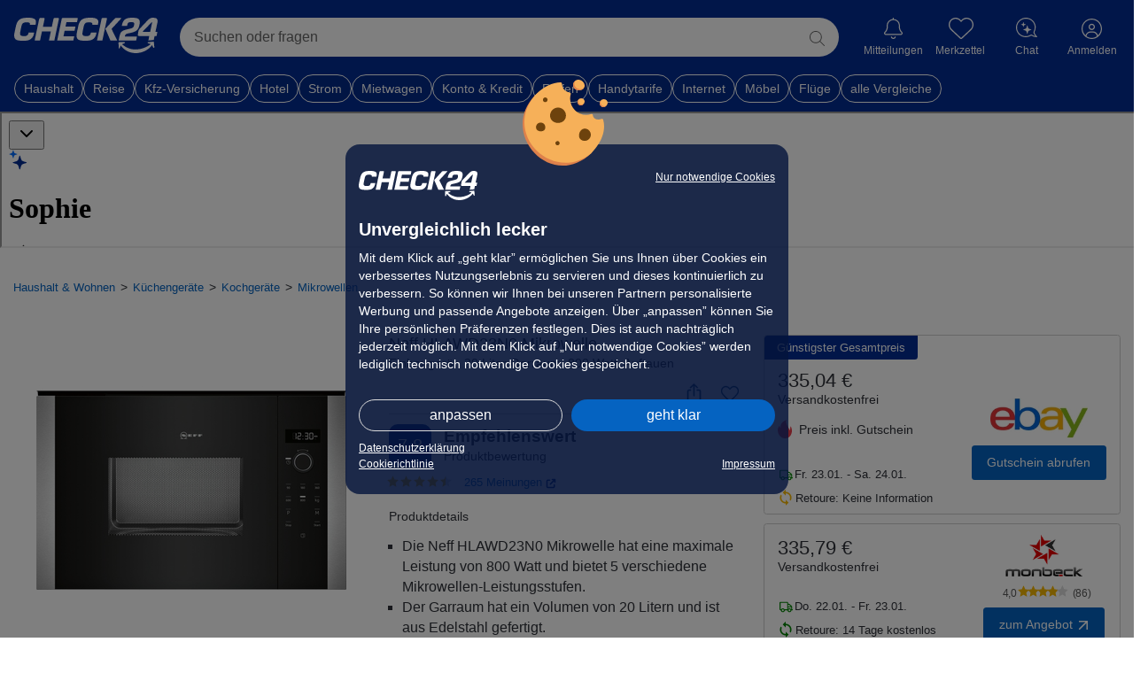

--- FILE ---
content_type: text/html; charset=UTF-8
request_url: https://preisvergleich.check24.de/ul/mikrowellen/8A5S11M4AESV0-neff-hlawd23n0-mikrowelle-einbaugeraet-20-liter-garraum-800-watt-auftauen.html
body_size: 115194
content:
        
        

<!DOCTYPE html> <html lang="de" id="c24-html">  <head>  <title>Neff HLAWD23N0 Mikrowelle - Preisvergleich</title>   <meta name="viewport" content="width=device-width,initial-scale=1,maximum-scale=1,user-scalable=no,viewport-fit=cover">
<meta name="Language" content="de"/> <meta name="Description" content="7 Angebote ab 335,04 € für Neff HLAWD23N0 Mikrowelle, Einbaugerät, 20 Liter Garraum, 800 Watt, Auftauen ➤ Jetzt sparen" lang="de"/> <meta name="Keywords" content=""/> <meta name="Publisher" content="CHECK24, M&uuml;nchen"/> <meta name="Copyright" content="CHECK24, M&uuml;nchen"/> <meta name="Page-topic" content=""/> <meta name="Robots" content="noindex, nofollow"/> <meta name="og:image" content="https://cdn.preisvergleich.check24.de/produkt/eyJrZXkiOiJ2LmgyXC8xNFwvMTQzMGI5MGUtZDgzNS01OWFkLWE3ODgtNjQyNjdlY2FiOWEyLmpwZWcifQ=="> <link rel="apple-touch-icon" sizes="180x180" href="https://www.check24.de/apple-touch-icon.png"/> <link rel="icon" type="image/png" sizes="32x32" href="https://www.check24.de/favicon-32x32.png?v=2"/> <link rel="icon" type="image/png" sizes="16x16" href="https://www.check24.de/favicon-16x16.png?v=2"/> <link rel="mask-icon" href="https://www.check24.de/safari-pinned-tab.svg" color="#022D94"/> <link rel="shortcut icon" href="https://www.check24.de/favicon.ico"/> <meta name="msapplication-TileColor" content="#022D94"/> <meta name="theme-color" content="#ffffff"/>  <meta name="c24-wf-version" content="2025-2-2"/>    <link rel="stylesheet" type="text/css" href="https://wireframe.check24.de/2025-2-2/assets/desktop/wireframe.min.css" media="screen"/>       <link crossorigin rel="stylesheet" href="/build/assets/styles/check24-B8wYp_yo.css">
    <link crossorigin rel="stylesheet" href="/build/assets/styles/root-CRrcEGS1.css">
         <script type="text/javascript">var CHECK24_HOST = 'www.check24.de';</script>         
            <script id="getDeviceWhitelabel" type="application/json"> { "device" : "desktop" }</script>

    

    
    <!-- Google Tag Manager -->
<script>(function(w,d,s,l,i){w[l]=w[l]||[];w[l].push({'gtm.start':
            new Date().getTime(),event:'gtm.js'});var f=d.getElementsByTagName(s)[0],
        j=d.createElement(s),dl=l!='dataLayer'?'&l='+l:'';j.async=true;j.src=
        'https://www.googletagmanager.com/gtm.js?id='+i+dl;f.parentNode.insertBefore(j,f);
    })(window,document,'script','dataLayer','GTM-PXB4VQP');</script>
<!-- End Google Tag Manager -->    <script>
    var googletag = googletag || {};
    googletag.cmd = googletag.cmd || [];
</script>
    <script id="check24-scripts" type="text/javascript">
    const initFullPageLogin = () => {
        if (!window.Check24) {
            return;
        }

        const name = document.querySelector('input[name="preisvergleich-data1"]');
        const email = document.querySelector('input[name="preisvergleich-data2"]');

        window.Check24.login.init({
            login_email: name ? name.value : "",
            login_type: email ? email.value : "",
            api_product: "testsieger",
            callback: window.location.origin + window.location.pathname
        });
    }

    const initChatty = (Check24Script, output) => {
        const chattyButton = document.querySelector('.c24-contact') || document.getElementById('chattyTrigger');
        let contextCsins;
        let contextSource;

                            const appState = JSON.parse(document.getElementById('appState').innerHTML ?? '{}');
            contextCsins = [appState.csin];
            contextSource = 'whitelabel_pdp';
        
        const pregeneratedQuestionsElement = document.getElementById('assistantPregeneratedQuestions');
        const generatedQuestionsContent = pregeneratedQuestionsElement ? pregeneratedQuestionsElement.innerHTML : [];
        const generatedQuestionsJson = JSON.parse(generatedQuestionsContent.length ? generatedQuestionsContent : '{}');
        const defaultQuestions = ['Was sind die Highlights des Produkts?', 'Für wen ist dieses Produkt besonders geeignet?', 'Was sind gute Alternativen?'];
        const generatedQuestions = (generatedQuestionsJson.csin || generatedQuestionsJson.category_id) ? generatedQuestionsJson.gen_data.map(item => item.question) : null;

        const context = {
            'csin': contextCsins,
            'predefinedQuestions': generatedQuestions ?? defaultQuestions,
            'source': contextSource,
        };

        if (typeof appState !== 'undefined') {
            context.category_id = appState.categoryId ?? '';
        }

        // Setup
        const chattyConfig = {
            'chattyVersion': '2.53',
            'onDemand': true,
            'type': 'chatty',
            'env': 'prod',
            'name': 'watson',
            'deviceoutput': output,
            'chatbot': {
                'client': {
                    'controlServerAddress': 'https://api.chat.check24.de',
                    'chatFlowName': 'shopping.testsieger',
                    'chatFlowRelease': 'active',
                    'chatFlowEntry': 'start',
                    'clientDetails': context,
                },
                'contact': {'button': {'active': false}, 'layer': {'active': false}},
                'env': 'prod',
                'events': {'christmas': {'enabled': false}},
                'activeStateSticky': true,
                'deviceoutput': output
            },
            'contact': {
                'layer': {
                    'active': false,
                    'openChatEvent': 'c24-chat-chatty-open',
                    'img': 'https://gfx.check24.de/chatty/assistent/sophie.png',
                    'name': 'Watson',
                    'title': 'Schnelle Hilfe 24/7',
                    'subtitle': 'Ihre digitale Chat-Assistentin.',
                    'openChatText': 'Chat starten',
                    'contactLink': 'https://www.check24.de/unternehmen/kontakt/',
                }
            },
        };

        Check24Script.loader.setContactLayer(chattyConfig, true);
        Check24Script.loader.addChatbotElement(chattyConfig, chattyButton, () => {
        });

        // Receive context
        document.addEventListener('chattySendContext', (data) => {
            console.debug('Got context-data from chatty:', data);
        });

        // Receive user input from widget
        document.addEventListener('chattySendContextWidget', (event) => {
            const {userInput} = event.detail;

            if (userInput) {
                const chattyButton = document.querySelector('.c24-contact') || document.getElementById('chattyTrigger');

                // Push context to chatty
                window.Check24.loader.storedConfigs.watson.chatbot.client.clientDetails.userInput = userInput;

                // Open chatty
                chattyButton.click();
            }
        });
    };

    function check24ScriptsInit(output) {
        if (window.Check24 === undefined) {
            console.error('Check24 not loaded');
            return;
        }

        const Check24Script = window.Check24;

                    const Check24MobileScript = window.C24M;

            Check24MobileScript !== undefined ?
                Check24MobileScript.cookieBanner.init() :
                Check24Script.cookieBanner.init();
        
        initFullPageLogin();

                //initChatty(Check24Script, output);
    }
</script>
    <script id="check24-init" type="text/javascript">
    addEventListener("DOMContentLoaded", () => {
        check24ScriptsInit('desktop');
    });

    const interceptLoginProfileClick = () => {
        document.querySelector('.c24-customer.c24-customer-guest')
        .addEventListener('click', () => { window.location.href = 'https://kundenbereich.check24.de/index.html' });
    };

    window.onload = () => {
        const xhttp = new XMLHttpRequest();
        xhttp.onreadystatechange = function() {
            let isCompleted = this.readyState === 4 && this.status === 200;

            if (isCompleted) {
                const bodyElem = document.querySelector('body');
                let response = JSON.parse(this.responseText);

                if (response.data.logged_in) {
                    bodyElem.classList.add('c24-loggedin');
                    document.querySelector('.c24-customer-profile-username').innerHTML = response.data.user.name;

                    const nameValue = response.data.user.name;
                    const emailValue = response.data.user.email;

                    const inputName = document.createElement("input");
                    inputName.type = "hidden";
                    inputName.name = "preisvergleich-data1";
                    inputName.value = nameValue;

                    const inputEmail = document.createElement("input");
                    inputEmail.type = "hidden";
                    inputEmail.name = "preisvergleich-data2";
                    inputEmail.value = emailValue;

                    document.body.appendChild(inputName);
                    document.body.appendChild(inputEmail);

                    //interceptLoginProfileClick();
                }
            }
        };

        xhttp.open("GET", "https://www.check24.de/ajax/user/status/", true);
        xhttp.withCredentials = true;
        xhttp.send();
    };
</script>

    <script crossorigin type="module" src="/build/assets/app-K2tufsrv.js"></script>

    

        
        <script id="appState" type="application/json">{"shortDescription":null,"csin":"8A5S11M4AESV0","title":"Neff HLAWD23N0 Mikrowelle, Einbauger\u00e4t, 20 Liter Garraum, 800 Watt, Auftauen","media":[{"type":"image","url":"https:\/\/cdn.preisvergleich.check24.de\/produkt\/eyJrZXkiOiJ2LmgyXC8xNFwvMTQzMGI5MGUtZDgzNS01OWFkLWE3ODgtNjQyNjdlY2FiOWEyLmpwZWcifQ==","label":"","preview":"","subType":null},{"type":"image","url":"https:\/\/cdn.preisvergleich.check24.de\/produkt\/eyJrZXkiOiJ2LmgyXC9jNVwvYzVjZmU1ZTItMTEzMC01ODgxLTk4OTMtZTY4ZDAwYWNlMGYxLmpwZWcifQ==","label":"","preview":"","subType":null},{"type":"image","url":"https:\/\/cdn.preisvergleich.check24.de\/produkt\/eyJrZXkiOiJ2LmgyXC81MFwvNTBiYjFmOGYtZjQyOS01MDJmLThiZWMtOWE0N2FjYzRhNTcwLmpwZWcifQ==","label":"","preview":"","subType":null},{"type":"image","url":"https:\/\/cdn.preisvergleich.check24.de\/produkt\/eyJrZXkiOiJ2LmgyXC8zZlwvM2Y3NWM2YjAtODc1ZC01YmVjLTgyYmEtYTU3OGM2Zjg1MWEwLmpwZWcifQ==","label":"","preview":"","subType":null}],"badges":[],"productSheet":null,"minOfferPrice":"335.04","longDescription":null,"rating":{"totalRating":1.4,"totalRatingLabel":"very_good","testReportsRating":null,"testReportsRatingPercentage":0.75,"customerReviewsRating":1.4,"customerReviewsRatingPercentage":0.25,"customerReviewsLink":"\/customer-reviews\/B078HYGK47","totalReviews":265,"starsRating":4.6,"testReportCount":0},"testReports":[{"reportLogoUrl":"https:\/\/cdn.preisvergleich.check24.de\/testberichte\/expert-image\/628\/1edc178d-717b-6172-9490-92a3a8757e561712761480.png","date":{"date":"2023-05-07 00:00:00.000000","timezone_type":1,"timezone":"+02:00"},"grade":"","points":"0","pros":["Hochwertige Verarbeitung","Schlichtes Design","Einfacher Einbau","Simples Bedienung","Gute W\u00e4rmeleistung"],"cons":["Wenige Extras im Vergleich zu anderen Mikrowellen in dieser Preisklasse","Lange und laute Abk\u00fchlzeit","Fehlende Synchronit\u00e4t der Uhren mit dem Neff-Ofen"],"summary":"<p>Die Neff HLAWD23N0 Mikrowelle ist ein hochwertiges und einfach zu bedienendes Ger\u00e4t, das eine gute W\u00e4rmeleistung bietet. Durch ihr schlichtes Design passt sie in jede moderne K\u00fcche und l\u00e4sst sich leicht einbauen. Die Mikrowelle eignet sich ideal f\u00fcr die schnelle Zubereitung von Speisen oder zum Aufw\u00e4rmen von Mahlzeiten.<\/p><p>Diese Mikrowelle richtet sich an Menschen, die Wert auf Qualit\u00e4t legen und nach einem einfach zu bedienenden Ger\u00e4t suchen. Sie ist perfekt geeignet f\u00fcr Singles oder kleine Familien, die schnell und unkompliziert etwas Warmes essen m\u00f6chten. Auch Berufst\u00e4tige profitieren von der schnellen Zubereitungszeit dieser praktischen K\u00fcchenhilfe.<\/p><p>Die Neff HLAWD23N0 Mikrowelle \u00fcberzeugt durch ihre hochwertige Verarbeitung und ihr schlichtes Design. Der Einbau ist einfach und die Bedienung simpel. Die W\u00e4rmeleistung ist gut, aber im Vergleich zu anderen Mikrowellen in dieser Preisklasse fehlen Extras. Einige Kunden bem\u00e4ngeln die lange und laute Abk\u00fchlzeit sowie die fehlende Synchronit\u00e4t der Uhren mit dem Neff-Ofen.<\/p>","linkToReport":"","awards":[],"name":"Zusammenfassung Kundenbewertungen","conclusion":null,"issue":null,"reportDistinctImageUrl":null,"testReportGroupLink":null,"isEditorialOpinion":false,"isCustomerReviewsSummary":true,"expertId":"1edc178d-717b-6172-9490-92a3a8757e56","inHouseTested":false},{"reportLogoUrl":"","date":{"date":"2023-05-07 00:00:00.000000","timezone_type":1,"timezone":"+02:00"},"grade":"","points":"0","pros":["Hochwertige Verarbeitung und tolles Design","Einfacher Einbau und Bedienung","Gute Leistung beim Aufw\u00e4rmen von Essen","Detaillierte Anleitung und vollst\u00e4ndiges Zubeh\u00f6r"],"cons":["Wenig Extras f\u00fcr den hohen Preis","Lange und laute Abk\u00fchlzeit","Glimmerplatte darf nicht entfernt werden"],"summary":"<p>Die Neff HLAWD23N0 Mikrowelle bietet eine einfache und zuverl\u00e4ssige M\u00f6glichkeit, Essen schnell aufzuw\u00e4rmen oder zuzubereiten. Die Mikrowelle verf\u00fcgt \u00fcber eine hochwertige Verarbeitung sowie ein ansprechendes Design. Der Einbau gestaltet sich unkompliziert und die Bedienung ist simpel gehalten.<\/p><p>Das Ger\u00e4t eignet sich f\u00fcr den allt\u00e4glichen Gebrauch in Haushalten jeglicher Gr\u00f6\u00dfe. Insbesondere Singles oder kleinere Familien werden von der schnellen Zubereitungszeit profitieren k\u00f6nnen. F\u00fcr Menschen mit hohen Anspr\u00fcchen an Extras wie Grill- oder Hei\u00dfluftfunktionen gibt es jedoch bessere Alternativen am Markt.<\/p><p>Die Neff HLAWD23N0 Mikrowelle hat ein tolles Design und eine gute Verarbeitung. Der Einbau ist einfach und die Bedienung simpel. Die Leistung ist gut, aber es gibt nicht viele Extras f\u00fcr den hohen Preis. Die Abk\u00fchlzeit ist lang und laut. Eine Glimmerplatte darf nicht entfernt werden, da sonst die Mikrowelle besch\u00e4digt wird.<\/p>","linkToReport":"","awards":[],"name":"CHECK24 Kundenbewertungszusammenfassung","conclusion":null,"issue":null,"reportDistinctImageUrl":null,"testReportGroupLink":null,"isEditorialOpinion":false,"isCustomerReviewsSummary":true,"expertId":"1ee15b7c-bcaf-648a-ab13-92a3a8757e56","inHouseTested":false}],"videoReviews":[],"offers":[{"price":"335.04","deliveryCosts":"0","deliveryInformation":"2-3 Werktage","url":"https:\/\/dispatch.preisvergleich.check24.de\/partner\/1f0ba231-e0f3-6f3c-a88c-5f68de8dd575?uid=60763a4db489c42185c78dc396933498ab1348bce9d43250ed9d3d75e888187d&vid=24&position=1","shopName":"monbeck","shopLogoUrl":"https:\/\/cdn.preisvergleich.check24.de\/merchant\/eyJrZXkiOiJtZXJjaGFudFwvbG9nb3NcL2ViYXlfZGUuanBnIn0=","paymentOptions":["paypal","visa","mastercard","american-express"],"additionalInformation":[],"id":"1f0ba231-e0f3-6f3c-a88c-5f68de8dd575","offerType":null,"productName":"Neff HLAWD23N0 N50 Einbau-Mikrowelle, 800 W, 60cm breit, EasyClock, schwarz","isBestTotalPrice":true,"totalPrice":33504,"voucher":"POWEREBAY4 (4 % Preisnachlass auf Ihren Kauf, bis EUR 50,00 Rabatt. G\u00fcltig bis 21.01.2026. Mehr auf https:\/\/pages.ebay.de\/gutscheine\/powerebay\/index.html)","formerPrice":"349","hasShopReturnFees":false,"shopReturnDays":0,"shopRating":null,"shopReviewCount":0,"shopId":"ebay_monbeck","usedCondition":null,"mappedUsedCondition":null,"isMinPrice":false,"priceAsCents":33504,"offerDeliveryInformation":{"deliveryInformation":"Fr. 23.01. - Sa. 24.01.","minDays":2,"maxDays":3},"voucherCampaign":null,"isClickout":true,"isDirectPurchase":false,"clickoutUrl":"https:\/\/dispatch.preisvergleich.check24.de\/partner\/1f0ba231-e0f3-6f3c-a88c-5f68de8dd575?uid=60763a4db489c42185c78dc396933498ab1348bce9d43250ed9d3d75e888187d&vid=24&position=1","checkoutUrl":null},{"price":"335.79","deliveryCosts":"0","deliveryInformation":"1-2 Werktage","url":"https:\/\/dispatch.preisvergleich.check24.de\/partner\/1f0b62e4-aad8-6d4e-946d-6facbfa3de86?uid=60763a4db489c42185c78dc396933498ab1348bce9d43250ed9d3d75e888187d&vid=24&position=2","shopName":"Monbeck","shopLogoUrl":"https:\/\/cdn.preisvergleich.check24.de\/merchant\/eyJrZXkiOiJtZXJjaGFudFwvbG9nb3NcLzE5NmM0MmM1OWNjNWRjZDcxYzgyNGNjMDJlNTlmODM1LnBuZyJ9","paymentOptions":["paypal","Amazon Pay","american-express","mastercard","visa","in-advanced"],"additionalInformation":[],"id":"1f0b62e4-aad8-6d4e-946d-6facbfa3de86","offerType":null,"productName":"Neff HLAWD23N0 N50 Einbau-Mikrowelle, 800 W, 60cm breit, EasyClock, schwarz","isBestTotalPrice":false,"totalPrice":33579,"voucher":null,"formerPrice":null,"hasShopReturnFees":false,"shopReturnDays":14,"shopRating":4,"shopReviewCount":86,"shopId":"YU36635845","usedCondition":null,"mappedUsedCondition":null,"isMinPrice":false,"priceAsCents":33579,"offerDeliveryInformation":{"deliveryInformation":"Do. 22.01. - Fr. 23.01.","minDays":1,"maxDays":2},"voucherCampaign":null,"isClickout":true,"isDirectPurchase":false,"clickoutUrl":"https:\/\/dispatch.preisvergleich.check24.de\/partner\/1f0b62e4-aad8-6d4e-946d-6facbfa3de86?uid=60763a4db489c42185c78dc396933498ab1348bce9d43250ed9d3d75e888187d&vid=24&position=2","checkoutUrl":null},{"price":"342.64","deliveryCosts":"0","deliveryInformation":"42-56 Werktage","url":"https:\/\/dispatch.preisvergleich.check24.de\/partner\/1f024d20-bf75-6f6e-abc3-59b9d893d282?uid=60763a4db489c42185c78dc396933498ab1348bce9d43250ed9d3d75e888187d&vid=24&position=3","shopName":"0815 Online Handel GmbH","shopLogoUrl":"https:\/\/cdn.preisvergleich.check24.de\/merchant\/eyJrZXkiOiJtZXJjaGFudFwvbG9nb3NcL2ZhZDU5ZjAwNWIyNDlkOTExODg0M2RjOGRlM2FiYThjLnBuZyJ9","paymentOptions":["paypal","Amazon Pay","mastercard","visa","in-advanced","instant-transfer"],"additionalInformation":[],"id":"1f024d20-bf75-6f6e-abc3-59b9d893d282","offerType":null,"productName":"Neff HWB23 Mikrowelle","isBestTotalPrice":false,"totalPrice":34264,"voucher":null,"formerPrice":null,"hasShopReturnFees":false,"shopReturnDays":30,"shopRating":3.7,"shopReviewCount":1979,"shopId":"NG97882691","usedCondition":null,"mappedUsedCondition":null,"isMinPrice":false,"priceAsCents":34264,"offerDeliveryInformation":{"deliveryInformation":"Di. 10.03. - Di. 24.03.","minDays":42,"maxDays":56},"voucherCampaign":null,"isClickout":true,"isDirectPurchase":false,"clickoutUrl":"https:\/\/dispatch.preisvergleich.check24.de\/partner\/1f024d20-bf75-6f6e-abc3-59b9d893d282?uid=60763a4db489c42185c78dc396933498ab1348bce9d43250ed9d3d75e888187d&vid=24&position=3","checkoutUrl":null},{"price":"376.25","deliveryCosts":"0","deliveryInformation":"3-4 Werktage","url":"https:\/\/dispatch.preisvergleich.check24.de\/partner\/1f0f1fc2-cbda-6a44-9cef-33f152a8a632?uid=60763a4db489c42185c78dc396933498ab1348bce9d43250ed9d3d75e888187d&vid=24&position=4","shopName":"Amazon Marketplace","shopLogoUrl":"https:\/\/cdn.preisvergleich.check24.de\/merchant\/eyJrZXkiOiJtZXJjaGFudFwvbG9nb3NcL2FtYXpvbl9tcC5wbmcifQ==","paymentOptions":["mastercard","visa","american-express","debit","invoice"],"additionalInformation":[],"id":"1f0f1fc2-cbda-6a44-9cef-33f152a8a632","offerType":null,"productName":"NEFF HLAWD23N0 Einbau-Mikrowelle N50, 38,2 x 59,4 cm","isBestTotalPrice":false,"totalPrice":37625,"voucher":null,"formerPrice":null,"hasShopReturnFees":false,"shopReturnDays":0,"shopRating":null,"shopReviewCount":0,"shopId":"amazon_marketplace","usedCondition":null,"mappedUsedCondition":null,"isMinPrice":false,"priceAsCents":37625,"offerDeliveryInformation":{"deliveryInformation":"Sa. 24.01. - Mo. 26.01.","minDays":3,"maxDays":4},"voucherCampaign":null,"isClickout":true,"isDirectPurchase":false,"clickoutUrl":"https:\/\/dispatch.preisvergleich.check24.de\/partner\/1f0f1fc2-cbda-6a44-9cef-33f152a8a632?uid=60763a4db489c42185c78dc396933498ab1348bce9d43250ed9d3d75e888187d&vid=24&position=4","checkoutUrl":null},{"price":"395","deliveryCosts":"0","deliveryInformation":"2-3 Werktage","url":"https:\/\/dispatch.preisvergleich.check24.de\/partner\/1f0d511c-499e-6d4e-8701-33bf0b166e07?uid=60763a4db489c42185c78dc396933498ab1348bce9d43250ed9d3d75e888187d&vid=24&position=5","shopName":"Otto.de","shopLogoUrl":"https:\/\/cdn.preisvergleich.check24.de\/merchant\/eyJrZXkiOiJtZXJjaGFudFwvbG9nb3NcL2QwYzRlY2Q5NjE2ZDY5NTkzYjc2ZDllZTM5YTJjODhiLnBuZyJ9","paymentOptions":["paypal","giropay","american-express","mastercard","visa","debit","invoice","in-advanced"],"additionalInformation":[],"id":"1f0d511c-499e-6d4e-8701-33bf0b166e07","offerType":null,"productName":"NEFF Einbau-Mikrowelle","isBestTotalPrice":false,"totalPrice":39500,"voucher":null,"formerPrice":"395","hasShopReturnFees":false,"shopReturnDays":14,"shopRating":4,"shopReviewCount":89222,"shopId":"YB95049235","usedCondition":null,"mappedUsedCondition":null,"isMinPrice":false,"priceAsCents":39500,"offerDeliveryInformation":{"deliveryInformation":"Fr. 23.01. - Sa. 24.01.","minDays":2,"maxDays":3},"voucherCampaign":null,"isClickout":true,"isDirectPurchase":false,"clickoutUrl":"https:\/\/dispatch.preisvergleich.check24.de\/partner\/1f0d511c-499e-6d4e-8701-33bf0b166e07?uid=60763a4db489c42185c78dc396933498ab1348bce9d43250ed9d3d75e888187d&vid=24&position=5","checkoutUrl":null},{"price":"486.11","deliveryCosts":"0","deliveryInformation":"2-4 Werktage","url":"https:\/\/dispatch.preisvergleich.check24.de\/partner\/1f0f21ca-a112-66ae-9d7e-89690246cbb3?uid=60763a4db489c42185c78dc396933498ab1348bce9d43250ed9d3d75e888187d&vid=24&position=6","shopName":"Kaufland Bestseller","shopLogoUrl":"https:\/\/cdn.preisvergleich.check24.de\/merchant\/eyJrZXkiOiJtZXJjaGFudFwvbG9nb3NcLzE5NWQ0ZTA3ZGY2NDAwZjk5YzQ0MTA1NDE1ZTE5MDI2LmpwZyJ9","paymentOptions":["paypal","Google Pay","Apple Pay","mastercard","visa","debit","invoice","in-advanced"],"additionalInformation":[],"id":"1f0f21ca-a112-66ae-9d7e-89690246cbb3","offerType":null,"productName":"Neff N 50 Einbau Mikrowelle Schwarz HLAWD23N0 mit Reinigungssystem, 38 cm Nische, 800 W, 20 Liter","isBestTotalPrice":false,"totalPrice":48611,"voucher":null,"formerPrice":null,"hasShopReturnFees":false,"shopReturnDays":14,"shopRating":4.6,"shopReviewCount":2747,"shopId":"XN49391309","usedCondition":null,"mappedUsedCondition":null,"isMinPrice":false,"priceAsCents":48611,"offerDeliveryInformation":{"deliveryInformation":"Fr. 23.01. - Mo. 26.01.","minDays":2,"maxDays":4},"voucherCampaign":null,"isClickout":true,"isDirectPurchase":false,"clickoutUrl":"https:\/\/dispatch.preisvergleich.check24.de\/partner\/1f0f21ca-a112-66ae-9d7e-89690246cbb3?uid=60763a4db489c42185c78dc396933498ab1348bce9d43250ed9d3d75e888187d&vid=24&position=6","checkoutUrl":null},{"price":"519.99","deliveryCosts":"5.99","deliveryInformation":"1-3 Werktage","url":"https:\/\/dispatch.preisvergleich.check24.de\/partner\/1f0ab2fe-7026-6f70-857d-1572d8f9275d?uid=60763a4db489c42185c78dc396933498ab1348bce9d43250ed9d3d75e888187d&vid=24&position=7","shopName":"euronics.de","shopLogoUrl":"https:\/\/cdn.preisvergleich.check24.de\/merchant\/eyJrZXkiOiJtZXJjaGFudFwvbG9nb3NcLzdlNjBkZGExYThkOTJmNzE4MTM4ZDk1ZmZhYjQ2OGI1LnBuZyJ9","paymentOptions":["paypal","giropay","mastercard","visa","in-advanced"],"additionalInformation":[],"id":"1f0ab2fe-7026-6f70-857d-1572d8f9275d","offerType":null,"productName":"HWB23 Einbau-Solo-Mikrowelle schwarz - Euronics XXL Els\u00e4sser Sindelfingen","isBestTotalPrice":false,"totalPrice":52598,"voucher":null,"formerPrice":null,"hasShopReturnFees":true,"shopReturnDays":14,"shopRating":1.9,"shopReviewCount":752,"shopId":"JO66461301","usedCondition":null,"mappedUsedCondition":null,"isMinPrice":false,"priceAsCents":51999,"offerDeliveryInformation":{"deliveryInformation":"Do. 22.01. - Sa. 24.01.","minDays":1,"maxDays":3},"voucherCampaign":null,"isClickout":true,"isDirectPurchase":false,"clickoutUrl":"https:\/\/dispatch.preisvergleich.check24.de\/partner\/1f0ab2fe-7026-6f70-857d-1572d8f9275d?uid=60763a4db489c42185c78dc396933498ab1348bce9d43250ed9d3d75e888187d&vid=24&position=7","checkoutUrl":null}],"productDetails":[{"detailGroupName":"Generelle Merkmale","details":[{"key":"Produkttyp","value":"Mikrowelle"},{"key":"Bauart","value":"Einbauger\u00e4t"},{"key":"Herstellernummer","value":"HLAWD23N0"},{"key":"Farbe","value":"schwarz, silber"},{"key":"Material","value":"Edelstahl"}]},{"detailGroupName":"Leistung & Verbrauch","details":[{"key":"Max. Leistung in W","value":"800"},{"key":"Max. Leistung in W Mikrowelle","value":"800"}]},{"detailGroupName":"Ausstattung","details":[{"key":"Anzahl Leistungsstufen","value":"5"},{"key":"Bedienelemente","value":"Tasten, Drehregler, Touch"},{"key":"Dampfgarfunktion","value":"nein"},{"key":"Display","value":"LED"},{"key":"Drehteller","value":"ja"},{"key":"Grillfunktion","value":"nein"},{"key":"Inverter-Motor","value":"nein"},{"key":"Ober-\/Unterhitze","value":"nein"},{"key":"\u00d6ffnungsart","value":"Taste"},{"key":"Timer","value":"elektronischer Timer"},{"key":"Umluftfunktion","value":"nein"}]},{"detailGroupName":"Gr\u00f6\u00dfe \/ Gewicht","details":[{"key":"Breite in cm","value":"59,4"},{"key":"H\u00f6he in cm","value":"38,2"},{"key":"Tiefe in cm","value":"31,7"},{"key":"Gewicht in kg","value":"16,9"},{"key":"Fassungsverm\u00f6gen in l","value":"20"},{"key":"Durchmesser Drehteller in cm","value":"25,5"}]}],"energyLabel":null,"breadcrumbs":[{"label":"Haushalt & Wohnen","url":"\/haushalt-und-wohnen","image":null,"isNoFollow":false,"children":[]},{"label":"K\u00fcchenger\u00e4te","url":"\/kuechengeraete","image":null,"isNoFollow":false,"children":[]},{"label":"Kochger\u00e4te","url":"\/kochgeraete","image":null,"isNoFollow":false,"children":[]},{"label":"Mikrowellen","url":"\/mikrowellen","image":null,"isNoFollow":false,"children":[]}],"unit":null,"volume":null,"volumeReference":null,"categoryId":"61_3695","linkToPdp":"\/mikrowellen\/8A5S11M4AESV0-neff-hlawd23n0-mikrowelle-einbaugeraet-20-liter-garraum-800-watt-auftauen.html","isSeoIndexable":true,"shortDescriptionItems":["Die Neff HLAWD23N0 Mikrowelle hat eine maximale Leistung von 800 Watt und bietet 5 verschiedene Mikrowellen-Leistungsstufen.","Der Garraum hat ein Volumen von 20 Litern und ist aus Edelstahl gefertigt.","Die Mikrowelle verf&uuml;gt &uuml;ber ein LED-Display und eine benutzerfreundliche Steuerung mit einem TFT-Farb- und Grafikdisplay.","Zus&auml;tzlich bietet sie 7 Automatik-Programme sowie eine Memoryfunktion f&uuml;r individuelle Programme."],"relatedProducts":[{"shortDescription":[],"title":"Siemens BF525LMS0 iQ500 Mikrowelle, Einbauger\u00e4t, 20L Garraum, 800 Watt, Elektronikuhr, lightConrol, Edelstahl, schwarz","imageUrl":"https:\/\/cdn.preisvergleich.check24.de\/produkt\/eyJrZXkiOiJ2LmgyXC8yN1wvMjc3MmQ3MjgtZTRlYy01NThmLTk1YjMtYjEyOWQyYjQzNzkxLmpwZWcifQ==","ratingSummary":{"totalRating":null,"totalRatingLabel":"no_grade","testReportsRating":null,"testReportsRatingPercentage":0.75,"customerReviewsRating":1.7,"customerReviewsRatingPercentage":0.25,"customerReviewsLink":"\/customer-reviews\/B076KT8NFV","totalReviews":338,"starsRating":4.3,"testReportCount":null},"linkToPdp":"\/mikrowellen\/2A5Q11B104BKU-siemens-bf525lms0-iq500-mikrowelle-einbaugeraet-20l-garraum-800-watt-elektronikuhr-lightconrol-edelstahl-schwarz.html","energyLabels":null,"badges":[],"price":0,"shippingPrice":0,"unit":null,"volume":null,"volumeReference":null,"shortDescriptionItems":[],"isDeal":false,"categoryId":"61_3695","maxPrice":null,"savingPercentage":null,"awards":[],"csin":"2A5Q11B104BKU","relevanceScores":{"trsScore":66,"trsTestReportScore":72,"clickoutRank":265},"averagePrice":626.16,"isNew":false},{"shortDescription":[],"title":"Bauknecht Supreme Chef MW 3391 SX 5in1-Multifunktionsmikrowelle -1000 W-33 L Garraum-Hei\u00dfluft 1700 W-XXL Grill 1200 W-DualCrisp & CrispFry -AutoClean-Dampfgaren-Schmelz- und Schnellauftau-Funktion","imageUrl":"https:\/\/cdn.preisvergleich.check24.de\/produkt\/eyJrZXkiOiJ2LmgyXC85YVwvOWFjMmYyM2QtZjNkYy01YjE2LWEzOGQtMTg3ZDc5ZjUzYzQ3LmpwZWcifQ==","ratingSummary":{"totalRating":null,"totalRatingLabel":"no_grade","testReportsRating":null,"testReportsRatingPercentage":0.75,"customerReviewsRating":1.6,"customerReviewsRatingPercentage":0.25,"customerReviewsLink":"\/customer-reviews\/B076CMYKZ2","totalReviews":438,"starsRating":4.4,"testReportCount":null},"linkToPdp":"\/mikrowellen\/[base64].html","energyLabels":null,"badges":[],"price":364,"shippingPrice":4.95,"unit":null,"volume":null,"volumeReference":null,"shortDescriptionItems":[],"isDeal":false,"categoryId":"61_3695","maxPrice":64733,"savingPercentage":0,"awards":[],"csin":"5A5S11F74MU94","relevanceScores":{"trsScore":86,"trsTestReportScore":85,"clickoutRank":17},"averagePrice":358.1,"isNew":false},{"shortDescription":[],"title":"Sharp R200WW Mikrowelle, Standger\u00e4t, 20 Liter Garraum, 800 Watt, 5 Leistungsstufen, Timer von 35 Minuten bis 00 Sekunden, gewichtgesteuertes Auftauen, Energiesparmodus, Glasdrehteller 25,5 cm, wei\u00df","imageUrl":"https:\/\/cdn.preisvergleich.check24.de\/produkt\/eyJrZXkiOiJ2LmgyXC8xM1wvMTM5MGFhYzctZmIyMS01ZjViLTllYTItODZkNDAyNzYzYWRkLmpwZWcifQ==","ratingSummary":{"totalRating":null,"totalRatingLabel":"no_grade","testReportsRating":null,"testReportsRatingPercentage":0.75,"customerReviewsRating":1.7,"customerReviewsRatingPercentage":0.25,"customerReviewsLink":"\/customer-reviews\/B009YSJ9B0","totalReviews":4444,"starsRating":4.3,"testReportCount":null},"linkToPdp":"\/mikrowellen\/[base64].html","energyLabels":null,"badges":[],"price":95.7,"shippingPrice":0,"unit":null,"volume":null,"volumeReference":null,"shortDescriptionItems":[],"isDeal":false,"categoryId":"61_3695","maxPrice":11887,"savingPercentage":0,"awards":[],"csin":"5A5Q11CS16YVN","relevanceScores":{"trsScore":73,"trsTestReportScore":76,"clickoutRank":279},"averagePrice":77.43,"isNew":false},{"shortDescription":[],"title":"Samsung MW3500 MS23K3614AW-EG Mikrowelle, Standger\u00e4t, 800 Watt, 23 Liter Garraum, 48, 9 cm breite, wei\u00df","imageUrl":"https:\/\/cdn.preisvergleich.check24.de\/produkt\/eyJrZXkiOiJ2LmgyXC9mNlwvZjY2NTk2YmEtYzcxOC01YjVjLWFkMWItNDc0ZThmMDZiOGQ4LmpwZWcifQ==","ratingSummary":{"totalRating":null,"totalRatingLabel":"no_grade","testReportsRating":null,"testReportsRatingPercentage":0.75,"customerReviewsRating":1.5,"customerReviewsRatingPercentage":0.25,"customerReviewsLink":"\/customer-reviews\/B07RHSNK3M","totalReviews":886,"starsRating":4.5,"testReportCount":null},"linkToPdp":"\/mikrowellen\/3A5T11CZ8UQ7Y-samsung-mw3500-ms23k3614aw-eg-mikrowelle-standgeraet-800-watt-23-liter-garraum-48-9-cm-breite-weiss.html","energyLabels":null,"badges":[],"price":119.99,"shippingPrice":0,"unit":null,"volume":null,"volumeReference":null,"shortDescriptionItems":[],"isDeal":false,"categoryId":"61_3695","maxPrice":15039,"savingPercentage":0,"awards":[],"csin":"3A5T11CZ8UQ7Y","relevanceScores":{"trsScore":86,"trsTestReportScore":84,"clickoutRank":9},"averagePrice":103.39,"isNew":false}],"variations":{"variations":[],"mainVariation":null,"variationDimensions":null},"category":{"id":"61_3695","name":"Mikrowellen","url":{"label":"Mikrowellen","url":"\/mikrowellen\/","image":null,"isNoFollow":false,"children":[]},"group":false,"iconUrl":"https:\/\/cdn.preisvergleich.check24.de\/produkt\/eyJrZXkiOiJ2LmgyXC83ZFwvN2RiOTg4NzktNDFhYi01Y2JiLTg2MmItYjdhYjMxODA3YjZlLmpwZWcifQ==","children":[],"activeComparisonTable":true,"comparisonTableProductDetails":[],"descriptionWhitelabel":"","slug":"mikrowellen","isCategoryFilterPage":false},"relatedCategories":[{"name":"Mikrowellen","url":{"label":"Mikrowellen","url":"\/mikrowellen\/","image":null,"isNoFollow":false,"children":[]},"iconUrl":"https:\/\/cdn.preisvergleich.check24.de\/produkt\/eyJrZXkiOiJ2LmgyXC83ZFwvN2RiOTg4NzktNDFhYi01Y2JiLTg2MmItYjdhYjMxODA3YjZlLmpwZWcifQ=="},{"name":"Fritteusen","url":{"label":"Fritteusen","url":"\/fritteusen\/","image":null,"isNoFollow":false,"children":[]},"iconUrl":"https:\/\/cdn.preisvergleich.check24.de\/produkt\/eyJrZXkiOiJ2LmgyXC9wcm9kdWN0XC9hNlwvYTZkN2Q5MDktNDkxOS01YzY3LTk2MjktZmVjZGVmNmE1ODJmLnBuZyJ9"},{"name":"Reiskocher","url":{"label":"Reiskocher","url":"\/reiskocher\/","image":null,"isNoFollow":false,"children":[]},"iconUrl":"https:\/\/cdn.preisvergleich.check24.de\/produkt\/eyJrZXkiOiJ2LmgyXC9wcm9kdWN0XC85YVwvOWE5ZmNlOGUtNmQzNC01MWQzLWE5NGQtZWQ2NTAyZWFiOTdiLmpwZyJ9"},{"name":"Dampfgarer","url":{"label":"Dampfgarer","url":"\/dampfgarer\/","image":null,"isNoFollow":false,"children":[]},"iconUrl":"https:\/\/cdn.preisvergleich.check24.de\/produkt\/eyJrZXkiOiJ2LmgyXC8wNFwvMDRhYjBkNzctZWVjYy01MDA5LTljMzgtNTM4ZGU5NTNkZGMyLmpwZWcifQ=="},{"name":"Einkochautomaten","url":{"label":"Einkochautomaten","url":"\/einkochautomaten\/","image":null,"isNoFollow":false,"children":[]},"iconUrl":"https:\/\/cdn.preisvergleich.check24.de\/produkt\/eyJrZXkiOiJ2LmgyXC84OVwvODlkOTAwMjEtMmY3ZS01ZWQ0LTk1OWUtZDljNDBhNzliZjBhLmpwZWcifQ=="},{"name":"Multikocher","url":{"label":"Multikocher","url":"\/multikocher\/","image":null,"isNoFollow":false,"children":[]},"iconUrl":"https:\/\/cdn.preisvergleich.check24.de\/produkt\/eyJrZXkiOiJ2LmgyXC9wcm9kdWN0XC85MVwvOTE2MmVlYTYtOGI2MC01YzVhLWE3YzctOWVkNmU3NmFhMDIxLmpwZyJ9"},{"name":"D\u00f6rrautomaten","url":{"label":"D\u00f6rrautomaten","url":"\/doerrautomaten\/","image":null,"isNoFollow":false,"children":[]},"iconUrl":"https:\/\/cdn.preisvergleich.check24.de\/produkt\/eyJrZXkiOiJ2LmgyXC9wcm9kdWN0XC8yOTlcLzY0OVwvNDVcL2cybmQyNi5qcGcifQ=="},{"name":"Schongarer","url":{"label":"Schongarer","url":"\/schongarer\/","image":null,"isNoFollow":false,"children":[]},"iconUrl":"https:\/\/cdn.preisvergleich.check24.de\/produkt\/eyJrZXkiOiJ2LmgyXC9kN1wvZDc1NWYzZDMtN2FhMi01YTM3LWIwZjUtNmNmOTc4NzM4Y2U3LmpwZWcifQ=="}],"priceHistoryCollection":[{"date":"2025-10-24","price":33700},{"date":"2025-10-25","price":33700},{"date":"2025-10-26","price":33700},{"date":"2025-10-27","price":33700},{"date":"2025-10-28","price":33700},{"date":"2025-10-29","price":33700},{"date":"2025-10-30","price":21402},{"date":"2025-10-31","price":21402},{"date":"2025-11-01","price":21402},{"date":"2025-11-02","price":21402},{"date":"2025-11-03","price":21402},{"date":"2025-11-04","price":21402},{"date":"2025-11-05","price":33700},{"date":"2025-11-06","price":33700},{"date":"2025-11-07","price":33700},{"date":"2025-11-08","price":33700},{"date":"2025-11-09","price":33700},{"date":"2025-11-10","price":33700},{"date":"2025-11-11","price":33700},{"date":"2025-11-12","price":33700},{"date":"2025-11-13","price":33700},{"date":"2025-11-14","price":33700},{"date":"2025-11-15","price":33700},{"date":"2025-11-16","price":33700},{"date":"2025-11-17","price":33504},{"date":"2025-11-18","price":33504},{"date":"2025-11-19","price":33504},{"date":"2025-11-20","price":33700},{"date":"2025-11-21","price":33700},{"date":"2025-11-22","price":33700},{"date":"2025-11-23","price":33700},{"date":"2025-11-24","price":33700},{"date":"2025-11-25","price":33155},{"date":"2025-11-26","price":33155},{"date":"2025-11-27","price":33155},{"date":"2025-11-28","price":33155},{"date":"2025-11-29","price":34214},{"date":"2025-11-30","price":34214},{"date":"2025-12-01","price":34500},{"date":"2025-12-02","price":34500},{"date":"2025-12-03","price":34400},{"date":"2025-12-04","price":34500},{"date":"2025-12-05","price":34500},{"date":"2025-12-06","price":34500},{"date":"2025-12-07","price":34500},{"date":"2025-12-08","price":33810},{"date":"2025-12-09","price":33530},{"date":"2025-12-10","price":33504},{"date":"2025-12-11","price":33504},{"date":"2025-12-12","price":33504},{"date":"2025-12-13","price":33504},{"date":"2025-12-14","price":33504},{"date":"2025-12-15","price":33504},{"date":"2025-12-16","price":33530},{"date":"2025-12-17","price":33504},{"date":"2025-12-18","price":33530},{"date":"2025-12-19","price":33530},{"date":"2025-12-20","price":33530},{"date":"2025-12-21","price":33530},{"date":"2025-12-22","price":33530},{"date":"2025-12-23","price":33530},{"date":"2025-12-24","price":33530},{"date":"2025-12-25","price":33504},{"date":"2025-12-26","price":33530},{"date":"2025-12-27","price":33530},{"date":"2025-12-28","price":33504},{"date":"2025-12-29","price":33504},{"date":"2025-12-30","price":33530},{"date":"2025-12-31","price":33530},{"date":"2026-01-01","price":33530},{"date":"2026-01-02","price":33530},{"date":"2026-01-03","price":33504},{"date":"2026-01-04","price":33504},{"date":"2026-01-05","price":33504},{"date":"2026-01-06","price":33504},{"date":"2026-01-07","price":33504},{"date":"2026-01-08","price":33579},{"date":"2026-01-09","price":33579},{"date":"2026-01-10","price":33579},{"date":"2026-01-11","price":33579},{"date":"2026-01-12","price":33504},{"date":"2026-01-13","price":33504},{"date":"2026-01-14","price":33504},{"date":"2026-01-15","price":33579},{"date":"2026-01-16","price":33579},{"date":"2026-01-17","price":33579},{"date":"2026-01-18","price":33579},{"date":"2026-01-19","price":33504},{"date":"2026-01-20","price":33504},{"date":"2026-01-21","price":33504}],"productCreated":{"date":"2021-10-04 18:46:07.000000","timezone_type":1,"timezone":"+02:00"},"productComparisonTable":{"productComparisonTableEntries":[{"imageUrl":"https:\/\/cdn.preisvergleich.check24.de\/produkt\/eyJrZXkiOiJ2LmgyXC8xNFwvMTQzMGI5MGUtZDgzNS01OWFkLWE3ODgtNjQyNjdlY2FiOWEyLmpwZWcifQ==","productName":"Neff HLAWD23N0 Mikrowelle, Einbauger\u00e4t, 20 Liter Garraum, 800 Watt, Auftauen","rating":{"totalRating":1.4,"totalRatingLabel":"very_good","testReportsRating":null,"testReportsRatingPercentage":0.75,"customerReviewsRating":1.4,"customerReviewsRatingPercentage":0.25,"customerReviewsLink":"\/customer-reviews\/B078HYGK47","totalReviews":265,"starsRating":4.6,"testReportCount":0},"productDetails":[{"detailGroupName":"Generelle Merkmale","details":[{"key":"Produkttyp","value":"Mikrowelle"},{"key":"Bauart","value":"Einbauger\u00e4t"},{"key":"Material","value":"Edelstahl"}]},{"detailGroupName":"Leistung & Verbrauch","details":[{"key":"Max. Leistung in W","value":"800"}]},{"detailGroupName":"Ausstattung","details":[{"key":"Bedienelemente","value":"Tasten, Drehregler, Touch"},{"key":"Grillfunktion","value":"nein"},{"key":"Umluftfunktion","value":"nein"}]},{"detailGroupName":"Gr\u00f6\u00dfe \/ Gewicht","details":[{"key":"Fassungsverm\u00f6gen in l","value":"20"}]}],"linkToPdp":"\/mikrowellen\/8A5S11M4AESV0-neff-hlawd23n0-mikrowelle-einbaugeraet-20-liter-garraum-800-watt-auftauen.html","minOfferPrice":"335.04","maxOfferPrice":"519.99","minTotalOfferPrice":"335.04","maxTotalOfferPrice":"525.98","savingPercentage":"0","csin":"8A5S11M4AESV0","relevanceScores":{"trsScore":78,"trsTestReportScore":80,"clickoutRank":163},"averagePrice":"328.38","inHouseTested":false,"testsiegerAward":false},{"imageUrl":"https:\/\/cdn.preisvergleich.check24.de\/produkt\/eyJrZXkiOiJ2LmgyXC83ZFwvN2RiOTg4NzktNDFhYi01Y2JiLTg2MmItYjdhYjMxODA3YjZlLmpwZWcifQ==","productName":"Bauknecht Chef Plus MW 49 SL 5in1-Mikrowelle mit Grill, Standger\u00e4t, 800 Watt, 25 Liter Garraum, Auftaufunktion, Crisp-Funktion, eletronische Steuerung, Grillfunktion, Schnellstart","rating":{"totalRating":null,"totalRatingLabel":null,"testReportsRating":null,"testReportsRatingPercentage":null,"customerReviewsRating":null,"customerReviewsRatingPercentage":null,"customerReviewsLink":null,"totalReviews":4571,"starsRating":4.4,"testReportCount":null},"productDetails":[{"detailGroupName":"Generelle Merkmale","details":[{"key":"Produkttyp","value":"Mikrowelle"},{"key":"Bauart","value":"Standger\u00e4t"},{"key":"Material","value":"lackiert"}]},{"detailGroupName":"Leistung & Verbrauch","details":[{"key":"Max. Leistung in W","value":"800"}]},{"detailGroupName":"Ausstattung","details":[{"key":"Bedienelemente","value":"Touch"},{"key":"Grillfunktion","value":"ja"},{"key":"Umluftfunktion","value":"ja"}]},{"detailGroupName":"Gr\u00f6\u00dfe \/ Gewicht","details":[{"key":"Fassungsverm\u00f6gen in l","value":"25"}]}],"linkToPdp":"\/mikrowellen\/9A5Q1110V3EUR-bauknecht-chef-plus-mw-49-sl-5in1-mikrowelle-mit-grill-standgeraet-800-watt-25-liter-garraum-auftaufunktion-crisp-funktion-eletronische-steuerung-grillfunktion-schnellstart.html","minOfferPrice":"199.96","maxOfferPrice":"229.99","minTotalOfferPrice":"199.96","maxTotalOfferPrice":"234.94","savingPercentage":"","csin":"9A5Q1110V3EUR","relevanceScores":{"trsScore":88,"trsTestReportScore":86,"clickoutRank":4},"averagePrice":"179.22","inHouseTested":false,"testsiegerAward":false},{"imageUrl":"https:\/\/cdn.preisvergleich.check24.de\/produkt\/eyJrZXkiOiJ2LmgyXC8yZVwvMmVlNWYyNGEtZGIyZS01ODhjLTkyNWItMjcwMTM0NGU4ZWQ3LmpwZWcifQ==","productName":"LG Electronics NeoChef MH 6535 GIS Mikrowelle mit Grill, 1000 Watt, 25 Liter Garraum, Digital display, Standger\u00e4t, Schwarz","rating":{"totalRating":null,"totalRatingLabel":null,"testReportsRating":null,"testReportsRatingPercentage":null,"customerReviewsRating":null,"customerReviewsRatingPercentage":null,"customerReviewsLink":null,"totalReviews":2827,"starsRating":4.5,"testReportCount":null},"productDetails":[{"detailGroupName":"Generelle Merkmale","details":[{"key":"Produkttyp","value":"Kombimikrowelle"},{"key":"Bauart","value":"Standger\u00e4t"},{"key":"Material","value":"antibakterielle EasyClean-Beschichtung"}]},{"detailGroupName":"Leistung & Verbrauch","details":[{"key":"Max. Leistung in W","value":"900"}]},{"detailGroupName":"Ausstattung","details":[{"key":"Bedienelemente","value":"Touch"},{"key":"Grillfunktion","value":"ja"},{"key":"Umluftfunktion","value":"nein"}]},{"detailGroupName":"Gr\u00f6\u00dfe \/ Gewicht","details":[{"key":"Fassungsverm\u00f6gen in l","value":"25"}]}],"linkToPdp":"\/mikrowellen\/2A5Q11RCF7Z4M-lg-electronics-neochef-mh-6535-gis-mikrowelle-mit-grill-1000-watt-25-liter-garraum-digital-display-standgeraet-schwarz.html","minOfferPrice":"139.99","maxOfferPrice":"172.13","minTotalOfferPrice":"139.99","maxTotalOfferPrice":"172.13","savingPercentage":"","csin":"2A5Q11RCF7Z4M","relevanceScores":{"trsScore":88,"trsTestReportScore":87,"clickoutRank":2},"averagePrice":"111.83","inHouseTested":false,"testsiegerAward":false},{"imageUrl":"https:\/\/cdn.preisvergleich.check24.de\/produkt\/eyJrZXkiOiJ2LmgyXC9wcm9kdWN0XC82NlwvNjYxOTdlODktMGE2Yy01YzU0LWI5NjYtYTAyYTBhMDgxODQ1LmpwZyJ9","productName":"SEVERIN Mikrowelle Solo, Mikrowellenger\u00e4t zum Auftauen und Erhitzen, Mikrowelle mit Drehteller f\u00fcr gleichm\u00e4\u00dfige W\u00e4rmeverteilung, schwarz, MW 7886","rating":{"totalRating":null,"totalRatingLabel":null,"testReportsRating":null,"testReportsRatingPercentage":null,"customerReviewsRating":null,"customerReviewsRatingPercentage":null,"customerReviewsLink":null,"totalReviews":1399,"starsRating":4.5,"testReportCount":null},"productDetails":[{"detailGroupName":"Produktinformationen","details":[{"key":"Produkttyp","value":"Mikrowellen"}]},{"detailGroupName":"Leistung & Verbrauch","details":[{"key":"Max. Leistung in W","value":"700 W"}]},{"detailGroupName":"Gr\u00f6\u00dfe \/ Gewicht","details":[{"key":"Fassungsverm\u00f6gen in l","value":"17,0 Liter"}]},{"detailGroupName":"Generelle Merkmale","details":[{"key":"Material","value":"Edelstahl"},{"key":"Bauart","value":"Solo"}]},{"detailGroupName":"Ausstattung","details":[{"key":"Bedienelemente","value":"Drehschalter"},{"key":"Grillfunktion","value":"Nein"},{"key":"Umluftfunktion","value":"Nein"}]}],"linkToPdp":"\/mikrowellen\/3AN110JVFTV12-severin-mikrowelle-solo-mikrowellengeraet-zum-auftauen-und-erhitzen-mikrowelle-mit-drehteller-fuer-gleichmaessige-waermeverteilung-schwarz-mw-7886.html","minOfferPrice":"62.66","maxOfferPrice":"89.99","minTotalOfferPrice":"62.66","maxTotalOfferPrice":"96.27","savingPercentage":"","csin":"3AN110JVFTV12","relevanceScores":{"trsScore":87,"trsTestReportScore":84,"clickoutRank":3},"averagePrice":"59.55","inHouseTested":false,"testsiegerAward":false},{"imageUrl":"https:\/\/cdn.preisvergleich.check24.de\/produkt\/eyJrZXkiOiJ2LmgyXC85YVwvOWFjMmYyM2QtZjNkYy01YjE2LWEzOGQtMTg3ZDc5ZjUzYzQ3LmpwZWcifQ==","productName":"Bauknecht Supreme Chef MW 3391 SX 5in1-Multifunktionsmikrowelle -1000 W-33 L Garraum-Hei\u00dfluft 1700 W-XXL Grill 1200 W-DualCrisp & CrispFry -AutoClean-Dampfgaren-Schmelz- und Schnellauftau-Funktion","rating":{"totalRating":null,"totalRatingLabel":null,"testReportsRating":null,"testReportsRatingPercentage":null,"customerReviewsRating":null,"customerReviewsRatingPercentage":null,"customerReviewsLink":null,"totalReviews":438,"starsRating":4.4,"testReportCount":null},"productDetails":[{"detailGroupName":"Generelle Merkmale","details":[{"key":"Produkttyp","value":"Kombimikrowelle"},{"key":"Bauart","value":"Standger\u00e4t"},{"key":"Material","value":"Freistehendes Geh\u00e4use"}]},{"detailGroupName":"Leistung & Verbrauch","details":[{"key":"Max. Leistung in W","value":"900"}]},{"detailGroupName":"Ausstattung","details":[{"key":"Bedienelemente","value":"Drehregler, Touch"},{"key":"Grillfunktion","value":"ja"},{"key":"Umluftfunktion","value":"Ja"}]},{"detailGroupName":"Gr\u00f6\u00dfe \/ Gewicht","details":[{"key":"Fassungsverm\u00f6gen in l","value":"33"}]}],"linkToPdp":"\/mikrowellen\/[base64].html","minOfferPrice":"363.64","maxOfferPrice":"647.33","minTotalOfferPrice":"364","maxTotalOfferPrice":"647.33","savingPercentage":"","csin":"5A5S11F74MU94","relevanceScores":{"trsScore":86,"trsTestReportScore":85,"clickoutRank":17},"averagePrice":"358.1","inHouseTested":false,"testsiegerAward":false},{"imageUrl":"https:\/\/cdn.preisvergleich.check24.de\/produkt\/eyJrZXkiOiJ2LmgyXC9wcm9kdWN0XC8zZlwvM2Y2NDFiYzYtMjRjMy01Nzg4LWExZWYtNGU0NTEwYzhlMDI1LmpwZyJ9","productName":"MEDION Mikrowelle, ca. 700 Watt Leistung, ca. 17 Liter Kapazit\u00e4t, 6 Stufen, Auftaufunktion, MD 15644, schwarz","rating":{"totalRating":null,"totalRatingLabel":null,"testReportsRating":null,"testReportsRatingPercentage":null,"customerReviewsRating":null,"customerReviewsRatingPercentage":null,"customerReviewsLink":null,"totalReviews":236,"starsRating":4.6,"testReportCount":null},"productDetails":[{"detailGroupName":"Produktinformationen","details":[{"key":"Produkttyp","value":"Mikrowellen"}]},{"detailGroupName":"Ausstattung","details":[{"key":"Bedienelemente","value":"Drehregler"}]},{"detailGroupName":"Generelle Merkmale","details":[{"key":"Bauart","value":"freistehend"},{"key":"Material","value":"Edelstahlfront und weiss lackierter Innenraum"}]},{"detailGroupName":"Gr\u00f6\u00dfe \/ Gewicht","details":[{"key":"Fassungsverm\u00f6gen in l","value":"17 Liter"}]},{"detailGroupName":"Leistung & Verbrauch","details":[{"key":"Max. Leistung in W","value":"700 Watt"}]}],"linkToPdp":"\/mikrowellen\/5C2Q10JV4XRUK-medion-mikrowelle-ca-700-watt-leistung-ca-17-liter-kapazitaet-6-stufen-auftaufunktion-md-15644-schwarz.html","minOfferPrice":"69.95","maxOfferPrice":"77.8","minTotalOfferPrice":"69.95","maxTotalOfferPrice":"77.8","savingPercentage":"","csin":"5C2Q10JV4XRUK","relevanceScores":{"trsScore":86,"trsTestReportScore":84,"clickoutRank":5},"averagePrice":"60.85","inHouseTested":false,"testsiegerAward":false},{"imageUrl":"https:\/\/cdn.preisvergleich.check24.de\/produkt\/eyJrZXkiOiJ2LmgyXC9wcm9kdWN0XC8zMDFcLzE4NVwvMDNcL3NsdXlvcS5qcGcifQ==","productName":"Severin MW 7770 Mikrowelle, Standger\u00e4t, 20 Liter Garraum, 700W, inkl. Drehteller, Drehregler, wei\u00df","rating":{"totalRating":null,"totalRatingLabel":null,"testReportsRating":null,"testReportsRatingPercentage":null,"customerReviewsRating":null,"customerReviewsRatingPercentage":null,"customerReviewsLink":null,"totalReviews":1423,"starsRating":4.5,"testReportCount":null},"productDetails":[{"detailGroupName":"Generelle Merkmale","details":[{"key":"Produkttyp","value":"Mikrowelle"},{"key":"Bauart","value":"Standger\u00e4t"},{"key":"Material","value":"wei\u00df"}]},{"detailGroupName":"Leistung & Verbrauch","details":[{"key":"Max. Leistung in W","value":"700"}]},{"detailGroupName":"Ausstattung","details":[{"key":"Bedienelemente","value":"Drehregler"},{"key":"Grillfunktion","value":"nein"},{"key":"Umluftfunktion","value":"nein"}]},{"detailGroupName":"Gr\u00f6\u00dfe \/ Gewicht","details":[{"key":"Fassungsverm\u00f6gen in l","value":"20"}]}],"linkToPdp":"\/mikrowellen\/0AT6CME4ZGM95-severin-mw-7770-mikrowelle-standgeraet-20-liter-garraum-700w-inkl-drehteller-drehregler-weiss.html","minOfferPrice":"70.54","maxOfferPrice":"131.36","minTotalOfferPrice":"75.99","maxTotalOfferPrice":"137.35","savingPercentage":"","csin":"0AT6CME4ZGM95","relevanceScores":{"trsScore":86,"trsTestReportScore":84,"clickoutRank":11},"averagePrice":"61.47","inHouseTested":false,"testsiegerAward":false},{"imageUrl":"https:\/\/cdn.preisvergleich.check24.de\/produkt\/eyJrZXkiOiJ2LmgyXC9mNlwvZjY2NTk2YmEtYzcxOC01YjVjLWFkMWItNDc0ZThmMDZiOGQ4LmpwZWcifQ==","productName":"Samsung MW3500 MS23K3614AW-EG Mikrowelle, Standger\u00e4t, 800 Watt, 23 Liter Garraum, 48, 9 cm breite, wei\u00df","rating":{"totalRating":null,"totalRatingLabel":null,"testReportsRating":null,"testReportsRatingPercentage":null,"customerReviewsRating":null,"customerReviewsRatingPercentage":null,"customerReviewsLink":null,"totalReviews":886,"starsRating":4.5,"testReportCount":null},"productDetails":[{"detailGroupName":"Generelle Merkmale","details":[{"key":"Produkttyp","value":"Mikrowelle"},{"key":"Bauart","value":"Standger\u00e4t"},{"key":"Material","value":"Emaille"}]},{"detailGroupName":"Leistung & Verbrauch","details":[{"key":"Max. Leistung in W","value":"800"}]},{"detailGroupName":"Ausstattung","details":[{"key":"Bedienelemente","value":"Drehregler"},{"key":"Grillfunktion","value":"nein"},{"key":"Umluftfunktion","value":"nein"}]},{"detailGroupName":"Gr\u00f6\u00dfe \/ Gewicht","details":[{"key":"Fassungsverm\u00f6gen in l","value":"23"}]}],"linkToPdp":"\/mikrowellen\/3A5T11CZ8UQ7Y-samsung-mw3500-ms23k3614aw-eg-mikrowelle-standgeraet-800-watt-23-liter-garraum-48-9-cm-breite-weiss.html","minOfferPrice":"119.99","maxOfferPrice":"150.39","minTotalOfferPrice":"119.99","maxTotalOfferPrice":"190.33","savingPercentage":"","csin":"3A5T11CZ8UQ7Y","relevanceScores":{"trsScore":86,"trsTestReportScore":84,"clickoutRank":9},"averagePrice":"103.39","inHouseTested":false,"testsiegerAward":false},{"imageUrl":"https:\/\/cdn.preisvergleich.check24.de\/produkt\/eyJrZXkiOiJ2LmgyXC8xMVwvMTE1ZTk5MTctYTJiMy01NjIxLWExZDEtNmQxMjA3ZmE2NDYyLmpwZWcifQ==","productName":"Panasonic NN-CT57 Mikrowelle mit Grill und Hei\u00dfluft, Standger\u00e4t, 1000 Watt, Inverter Mikrowelle, 27 Liter Garraum, geringe Bautiefe silber","rating":{"totalRating":null,"totalRatingLabel":null,"testReportsRating":null,"testReportsRatingPercentage":null,"customerReviewsRating":null,"customerReviewsRatingPercentage":null,"customerReviewsLink":null,"totalReviews":953,"starsRating":4.2,"testReportCount":null},"productDetails":[{"detailGroupName":"Generelle Merkmale","details":[{"key":"Produkttyp","value":"Kombimikrowelle"},{"key":"Bauart","value":"Standger\u00e4t"},{"key":"Material","value":"Silber"}]},{"detailGroupName":"Leistung & Verbrauch","details":[{"key":"Max. Leistung in W","value":"1300"}]},{"detailGroupName":"Ausstattung","details":[{"key":"Bedienelemente","value":"Tasten"},{"key":"Grillfunktion","value":"ja"},{"key":"Umluftfunktion","value":"ja"}]},{"detailGroupName":"Gr\u00f6\u00dfe \/ Gewicht","details":[{"key":"Fassungsverm\u00f6gen in l","value":"27"}]}],"linkToPdp":"\/mikrowellen\/9A5T11VTW8Z1S-panasonic-nn-ct57-mikrowelle-mit-grill-und-heissluft-standgeraet-1000-watt-inverter-mikrowelle-27-liter-garraum-geringe-bautiefe-silber.html","minOfferPrice":"282.57","maxOfferPrice":"391.28","minTotalOfferPrice":"282.57","maxTotalOfferPrice":"391.28","savingPercentage":"","csin":"9A5T11VTW8Z1S","relevanceScores":{"trsScore":85,"trsTestReportScore":84,"clickoutRank":15},"averagePrice":"268.84","inHouseTested":false,"testsiegerAward":false},{"imageUrl":"https:\/\/cdn.preisvergleich.check24.de\/produkt\/eyJrZXkiOiJ2LmgyXC9wcm9kdWN0XC80ZFwvNGRjYTM1OTMtNDM0Zi01ZDc5LTk4MzAtYTU4Y2QxMzNjYzg0LmpwZyJ9","productName":"Sharp RCA271TB Mikrowelle, 3in1 mit AirFry-Funktion, 27L Garraumvolumen, TouchControl-Bedienung, schwarz","rating":{"totalRating":null,"totalRatingLabel":null,"testReportsRating":null,"testReportsRatingPercentage":null,"customerReviewsRating":null,"customerReviewsRatingPercentage":null,"customerReviewsLink":null,"totalReviews":2956,"starsRating":4.4,"testReportCount":null},"productDetails":[{"detailGroupName":"Produktinformationen","details":[{"key":"Produkttyp","value":"Mikrowellen"}]}],"linkToPdp":"\/mikrowellen\/9CPJCMRXXPBM3-sharp-rca271tb-mikrowelle-3in1-mit-airfry-funktion-27l-garraumvolumen-touchcontrol-bedienung-schwarz.html","minOfferPrice":"192.89","maxOfferPrice":"411.12","minTotalOfferPrice":"192.89","maxTotalOfferPrice":"411.12","savingPercentage":"","csin":"9CPJCMRXXPBM3","relevanceScores":{"trsScore":85,"trsTestReportScore":85,"clickoutRank":18},"averagePrice":"164.83","inHouseTested":false,"testsiegerAward":false},{"imageUrl":"https:\/\/cdn.preisvergleich.check24.de\/produkt\/eyJrZXkiOiJ2LmgyXC84ZlwvOGZlZWJiYTYtY2JkYy01ZDQwLWEyMjgtOWJmYjU2MTVmNWJmLmpwZWcifQ==","productName":"Sharp R742INW 2-in-1 Mikrowelle mit Grill, Standger\u00e4t, 25 Liter Garraum, 900 Watt, LED-Display, 8 Automatikprogramme, Gewichtgesteuertes Auftauen, Kindersicherung, Energiesparmodus, silber","rating":{"totalRating":null,"totalRatingLabel":null,"testReportsRating":null,"testReportsRatingPercentage":null,"customerReviewsRating":null,"customerReviewsRatingPercentage":null,"customerReviewsLink":null,"totalReviews":1989,"starsRating":4.5,"testReportCount":null},"productDetails":[{"detailGroupName":"Generelle Merkmale","details":[{"key":"Produkttyp","value":"Mikrowelle"},{"key":"Bauart","value":"Standger\u00e4t"},{"key":"Material","value":"lackiert"}]},{"detailGroupName":"Leistung & Verbrauch","details":[{"key":"Max. Leistung in W","value":"900"}]},{"detailGroupName":"Ausstattung","details":[{"key":"Bedienelemente","value":"Touch"},{"key":"Grillfunktion","value":"ja"},{"key":"Umluftfunktion","value":"nein"}]},{"detailGroupName":"Gr\u00f6\u00dfe \/ Gewicht","details":[{"key":"Fassungsverm\u00f6gen in l","value":"25"}]}],"linkToPdp":"\/mikrowellen\/0A5S110ZHETCK-sharp-r742inw-2-in-1-mikrowelle-mit-grill-standgeraet-25-liter-garraum-900-watt-led-display-8-automatikprogramme-gewichtgesteuertes-auftauen-kindersicherung-energiesparmodus-silber.html","minOfferPrice":"125.34","maxOfferPrice":"186.27","minTotalOfferPrice":"125.34","maxTotalOfferPrice":"186.27","savingPercentage":"","csin":"0A5S110ZHETCK","relevanceScores":{"trsScore":85,"trsTestReportScore":83,"clickoutRank":12},"averagePrice":"98.86","inHouseTested":false,"testsiegerAward":false},{"imageUrl":"https:\/\/cdn.preisvergleich.check24.de\/produkt\/eyJrZXkiOiJ2LmgyXC8wNVwvMDU5YzJiMWEtMTFjYS01ZDg3LTk3MmEtZDUyZjEyMGYyZGQ1LmpwZWcifQ==","productName":"LG MS23NECBW Mikrowelle, Standger\u00e4t, 23 Liter Garraum, 1000 Watt, Auftauen, schwarz, wei\u00df","rating":{"totalRating":null,"totalRatingLabel":null,"testReportsRating":null,"testReportsRatingPercentage":null,"customerReviewsRating":null,"customerReviewsRatingPercentage":null,"customerReviewsLink":null,"totalReviews":339,"starsRating":4.4,"testReportCount":null},"productDetails":[{"detailGroupName":"Generelle Merkmale","details":[{"key":"Produkttyp","value":"Mikrowelle"},{"key":"Bauart","value":"Standger\u00e4t"},{"key":"Material","value":"Emaille"}]},{"detailGroupName":"Leistung & Verbrauch","details":[{"key":"Max. Leistung in W","value":"1000"}]},{"detailGroupName":"Ausstattung","details":[{"key":"Bedienelemente","value":"Touch"},{"key":"Grillfunktion","value":"nein"},{"key":"Umluftfunktion","value":"nein"}]},{"detailGroupName":"Gr\u00f6\u00dfe \/ Gewicht","details":[{"key":"Fassungsverm\u00f6gen in l","value":"23"}]}],"linkToPdp":"\/mikrowellen\/9A5T11TUNU0NM-lg-ms23necbw-mikrowelle-standgeraet-23-liter-garraum-1000-watt-auftauen-schwarz-weiss.html","minOfferPrice":"92.88","maxOfferPrice":"140.09","minTotalOfferPrice":"95","maxTotalOfferPrice":"140.09","savingPercentage":"","csin":"9A5T11TUNU0NM","relevanceScores":{"trsScore":84,"trsTestReportScore":82,"clickoutRank":7},"averagePrice":"91.43","inHouseTested":false,"testsiegerAward":false},{"imageUrl":"https:\/\/cdn.preisvergleich.check24.de\/produkt\/eyJrZXkiOiJ2LmgyXC8zN1wvMzc1ZWNlYjUtMmQ5MC01YjlkLWJkYjctYTI0OGM5ZTQ5YjBjLmpwZWcifQ==","productName":"Bosch BFL524MS0 Serie 6 Mikrowelle, Einbauger\u00e4t, 800 Watt, 20 Liter Garraum, Drehteller 25,5 cm, T\u00fcranschlag Links, 7 voreingestellte Automatikprogramme, Elektronische T\u00fcr\u00f6ffnung, edelstahl","rating":{"totalRating":null,"totalRatingLabel":null,"testReportsRating":null,"testReportsRatingPercentage":null,"customerReviewsRating":null,"customerReviewsRatingPercentage":null,"customerReviewsLink":null,"totalReviews":785,"starsRating":4.3,"testReportCount":null},"productDetails":[{"detailGroupName":"Generelle Merkmale","details":[{"key":"Produkttyp","value":"Mikrowelle"},{"key":"Bauart","value":"Einbauger\u00e4t"},{"key":"Material","value":"Edelstahl"}]},{"detailGroupName":"Leistung & Verbrauch","details":[{"key":"Max. Leistung in W","value":"800"}]},{"detailGroupName":"Ausstattung","details":[{"key":"Bedienelemente","value":"Touch"},{"key":"Grillfunktion","value":"nein"},{"key":"Umluftfunktion","value":"nein"}]},{"detailGroupName":"Gr\u00f6\u00dfe \/ Gewicht","details":[{"key":"Fassungsverm\u00f6gen in l","value":"20"}]}],"linkToPdp":"\/mikrowellen\/6A5Q11TABN3JC-bosch-bfl524ms0-serie-6-mikrowelle-einbaugeraet-800-watt-20-liter-garraum-drehteller-255-cm-tueranschlag-links-7-voreingestellte-automatikprogramme-elektronische-tueroeffnung-edelstahl.html","minOfferPrice":"241.96","maxOfferPrice":"394","minTotalOfferPrice":"246.91","maxTotalOfferPrice":"396.47","savingPercentage":"","csin":"6A5Q11TABN3JC","relevanceScores":{"trsScore":84,"trsTestReportScore":81,"clickoutRank":13},"averagePrice":"227.3","inHouseTested":false,"testsiegerAward":false},{"imageUrl":"https:\/\/cdn.preisvergleich.check24.de\/produkt\/eyJrZXkiOiJ2LmgyXC9hZFwvYWQ3NTkyYmUtN2E0ZS01MWUyLWJkZWMtMjZlYjE2ODBkNmFkLmpwZWcifQ==","productName":"Bomann MWG 2215 EB Einbau-Mikrowelle mit Grill - 20 Liter - 5 Mikrowellen-Leistungsstufen - 1 Grillstufe - 2 Kombi-Leistungsstufen Grill-Mikrowelle","rating":{"totalRating":null,"totalRatingLabel":null,"testReportsRating":null,"testReportsRatingPercentage":null,"customerReviewsRating":null,"customerReviewsRatingPercentage":null,"customerReviewsLink":null,"totalReviews":1057,"starsRating":4.4,"testReportCount":null},"productDetails":[{"detailGroupName":"Generelle Merkmale","details":[{"key":"Produkttyp","value":"Mikrowelle"},{"key":"Bauart","value":"Einbauger\u00e4t"},{"key":"Material","value":"Edelstahl"}]},{"detailGroupName":"Leistung & Verbrauch","details":[{"key":"Max. Leistung in W","value":"800"}]},{"detailGroupName":"Ausstattung","details":[{"key":"Bedienelemente","value":"Drehregler, Tasten"},{"key":"Grillfunktion","value":"ja"},{"key":"Umluftfunktion","value":"nein"}]},{"detailGroupName":"Gr\u00f6\u00dfe \/ Gewicht","details":[{"key":"Fassungsverm\u00f6gen in l","value":"20"}]}],"linkToPdp":"\/mikrowellen\/4A5Q11M8XJY22-bomann-mwg-2215-eb-einbau-mikrowelle-mit-grill-20-liter-5-mikrowellen-leistungsstufen-1-grillstufe-2-kombi-leistungsstufen-grill-mikrowelle.html","minOfferPrice":"129.42","maxOfferPrice":"201.06","minTotalOfferPrice":"136.41","maxTotalOfferPrice":"201.06","savingPercentage":"","csin":"4A5Q11M8XJY22","relevanceScores":{"trsScore":84,"trsTestReportScore":82,"clickoutRank":19},"averagePrice":"130.21","inHouseTested":false,"testsiegerAward":false},{"imageUrl":"https:\/\/cdn.preisvergleich.check24.de\/produkt\/eyJrZXkiOiJ2LmgyXC9wcm9kdWN0XC83ZlwvN2Y0MjZlODYtOTRkNi01NDRjLTk4MDgtYmZiNjZhZTQ3ZDJmLmpwZyJ9","productName":"SIEMENS BE555LMB1 iQ500, Einbau-Mikrowelle mit Grillfunktion, 59 x 38 cm, 900 W, 25 L Garraum Edelstahl, Hydrolytische Reinigungshilfe, cookControl 8 Automatikrogramme, Schwarz","rating":{"totalRating":null,"totalRatingLabel":null,"testReportsRating":null,"testReportsRatingPercentage":null,"customerReviewsRating":null,"customerReviewsRatingPercentage":null,"customerReviewsLink":null,"totalReviews":103,"starsRating":4.6,"testReportCount":null},"productDetails":[{"detailGroupName":"Produktinformationen","details":[{"key":"Produkttyp","value":"Mikrowellen"}]},{"detailGroupName":"Ausstattung","details":[{"key":"Bedienelemente","value":"Sensortasten"},{"key":"Grillfunktion","value":"Ja, Grill mit 1.2 kW"},{"key":"Umluftfunktion","value":"Nein"}]},{"detailGroupName":"Generelle Merkmale","details":[{"key":"Bauart","value":"einbauf\u00e4hig"},{"key":"Material","value":"Edelstahl"}]},{"detailGroupName":"Gr\u00f6\u00dfe \/ Gewicht","details":[{"key":"Fassungsverm\u00f6gen in l","value":"25 l"}]},{"detailGroupName":"Leistung & Verbrauch","details":[{"key":"Max. Leistung in W","value":"900 Watt"}]}],"linkToPdp":"\/mikrowellen\/6C9PCMVKK8ERX-siemens-be555lmb1-iq500-einbau-mikrowelle-mit-grillfunktion-59-x-38-cm-900-w-25-l-garraum-edelstahl-hydrolytische-reinigungshilfe-cookcontrol-8-automatikrogramme-schwarz.html","minOfferPrice":"339.8","maxOfferPrice":"559","minTotalOfferPrice":"357.8","maxTotalOfferPrice":"658.99","savingPercentage":"","csin":"6C9PCMVKK8ERX","relevanceScores":{"trsScore":83,"trsTestReportScore":82,"clickoutRank":25},"averagePrice":"304.34","inHouseTested":false,"testsiegerAward":false},{"imageUrl":"https:\/\/cdn.preisvergleich.check24.de\/produkt\/eyJrZXkiOiJ2LmgyXC9wcm9kdWN0XC85ZVwvOWU3ODcxNTMtM2FmOS01YmQ1LTg5OGQtNmM0MWJmNDJhN2JlLmpwZyJ9","productName":"Panasonic NN-CD88QSEPG 34L Air Fryer Kombi-Mikrowelle mit Quarzgrill, 1000 W, automatisches Auftauen, Genius Sensor, Edelstahl, Silber","rating":{"totalRating":null,"totalRatingLabel":null,"testReportsRating":null,"testReportsRatingPercentage":null,"customerReviewsRating":null,"customerReviewsRatingPercentage":null,"customerReviewsLink":null,"totalReviews":269,"starsRating":4,"testReportCount":null},"productDetails":[{"detailGroupName":"Produktinformationen","details":[{"key":"Produkttyp","value":"Stand-Mikrowellen"}]}],"linkToPdp":"\/mikrowellen\/8CKTCM6H10C2K-panasonic-nn-cd88qsepg-34l-air-fryer-kombi-mikrowelle-mit-quarzgrill-1000-w-automatisches-auftauen-genius-sensor-edelstahl-silber.html","minOfferPrice":"458.99","maxOfferPrice":"558.7","minTotalOfferPrice":"458.99","maxTotalOfferPrice":"558.7","savingPercentage":"","csin":"8CKTCM6H10C2K","relevanceScores":{"trsScore":83,"trsTestReportScore":83,"clickoutRank":49},"averagePrice":"428.52","inHouseTested":false,"testsiegerAward":false},{"imageUrl":"https:\/\/cdn.preisvergleich.check24.de\/produkt\/eyJrZXkiOiJ2LmgyXC9wcm9kdWN0XC9hNlwvYTY1YTJkMGUtMWRhZi01MjJjLWE2ZTEtZjU0M2ZiYWE2NDMzLmpwZyJ9","productName":"LG MH6565CPS Mikrowelle mit Grill, Standger\u00e4t, 25 Liter Garraum, 1000 Watt, silber","rating":{"totalRating":null,"totalRatingLabel":null,"testReportsRating":null,"testReportsRatingPercentage":null,"customerReviewsRating":null,"customerReviewsRatingPercentage":null,"customerReviewsLink":null,"totalReviews":1059,"starsRating":4.4,"testReportCount":null},"productDetails":[{"detailGroupName":"Generelle Merkmale","details":[{"key":"Produkttyp","value":"Mikrowelle"},{"key":"Bauart","value":"Standger\u00e4t"},{"key":"Material","value":"Emaille"}]},{"detailGroupName":"Leistung & Verbrauch","details":[{"key":"Max. Leistung in W","value":"1000"}]},{"detailGroupName":"Ausstattung","details":[{"key":"Bedienelemente","value":"Drehregler, Touch"},{"key":"Grillfunktion","value":"ja"},{"key":"Umluftfunktion","value":"nein"}]},{"detailGroupName":"Gr\u00f6\u00dfe \/ Gewicht","details":[{"key":"Fassungsverm\u00f6gen in l","value":"25"}]}],"linkToPdp":"\/mikrowellen\/FA5Q111WYGRN1-lg-mh6565cps-mikrowelle-mit-grill-standgeraet-25-liter-garraum-1000-watt-silber.html","minOfferPrice":"139","maxOfferPrice":"256.39","minTotalOfferPrice":"139","maxTotalOfferPrice":"261.38","savingPercentage":"0.07","csin":"FA5Q111WYGRN1","relevanceScores":{"trsScore":83,"trsTestReportScore":81,"clickoutRank":36},"averagePrice":"149.7","inHouseTested":false,"testsiegerAward":true},{"imageUrl":"https:\/\/cdn.preisvergleich.check24.de\/produkt\/eyJrZXkiOiJ2LmgyXC9wcm9kdWN0XC80NFwvNDQ2MTJiZDAtNjNlZS01MmZhLWJlMDctZjhjNGY4MWEwYzY5LmpwZyJ9","productName":"Samsung Solo-Mikrowelle, 700 W, Epoxy-Garraum mit 20 l Volumen, 5 Leistungsstufen, Defrost, Schwarz, MS20A3010AL\/EG","rating":{"totalRating":null,"totalRatingLabel":null,"testReportsRating":null,"testReportsRatingPercentage":null,"customerReviewsRating":null,"customerReviewsRatingPercentage":null,"customerReviewsLink":null,"totalReviews":190,"starsRating":4.5,"testReportCount":null},"productDetails":[{"detailGroupName":"Produktinformationen","details":[{"key":"Produkttyp","value":"Mikrowellen"}]},{"detailGroupName":"Generelle Merkmale","details":[{"key":"Material","value":"Metall, Doppelglas, Glas"},{"key":"Bauart","value":"freistehend nicht unterbauf\u00e4hig"}]},{"detailGroupName":"Ausstattung","details":[{"key":"Grillfunktion","value":"Nein"},{"key":"Bedienelemente","value":"Drehregler"},{"key":"Umluftfunktion","value":"Nicht vorhanden"}]},{"detailGroupName":"Leistung & Verbrauch","details":[{"key":"Max. Leistung in W","value":"1050 W"}]},{"detailGroupName":"Gr\u00f6\u00dfe \/ Gewicht","details":[{"key":"Fassungsverm\u00f6gen in l","value":"20 l"}]}],"linkToPdp":"\/mikrowellen\/5ANE10PW1PPE1-samsung-solo-mikrowelle-700-w-epoxy-garraum-mit-20-l-volumen-5-leistungsstufen-defrost-schwarz-ms20a3010aleg.html","minOfferPrice":"78","maxOfferPrice":"126.49","minTotalOfferPrice":"78","maxTotalOfferPrice":"133.92","savingPercentage":"","csin":"5ANE10PW1PPE1","relevanceScores":{"trsScore":83,"trsTestReportScore":82,"clickoutRank":26},"averagePrice":"77.53","inHouseTested":false,"testsiegerAward":false},{"imageUrl":"https:\/\/cdn.preisvergleich.check24.de\/produkt\/eyJrZXkiOiJ2LmgyXC81NFwvNTRhOGVhMmUtNGY3ZS01YmM4LTllNDMtYjRjNjVmZDM4YzkxLnBuZyJ9","productName":"Caso M20 electronic Design Mikrowelle, Standger\u00e4t, Edelstahlgeh\u00e4use, 800 Watt, 5 Leistungsstufen, 20 Liter Garraum, Innenraum Edelstahl, Auftrauen","rating":{"totalRating":null,"totalRatingLabel":null,"testReportsRating":null,"testReportsRatingPercentage":null,"customerReviewsRating":null,"customerReviewsRatingPercentage":null,"customerReviewsLink":null,"totalReviews":1074,"starsRating":4.4,"testReportCount":null},"productDetails":[{"detailGroupName":"Generelle Merkmale","details":[{"key":"Produkttyp","value":"Mikrowelle"},{"key":"Bauart","value":"Standger\u00e4t"},{"key":"Material","value":"Edelstahl"}]},{"detailGroupName":"Leistung & Verbrauch","details":[{"key":"Max. Leistung in W","value":"800"}]},{"detailGroupName":"Ausstattung","details":[{"key":"Bedienelemente","value":"Tasten, Drehregler"},{"key":"Grillfunktion","value":"nein"},{"key":"Umluftfunktion","value":"nein"}]},{"detailGroupName":"Gr\u00f6\u00dfe \/ Gewicht","details":[{"key":"Fassungsverm\u00f6gen in l","value":"20"}]}],"linkToPdp":"\/mikrowellen\/9A5Q112SU19TZ-caso-m20-electronic-design-mikrowelle-standgeraet-edelstahlgehaeuse-800-watt-5-leistungsstufen-20-liter-garraum-innenraum-edelstahl-auftrauen.html","minOfferPrice":"119","maxOfferPrice":"150.39","minTotalOfferPrice":"119","maxTotalOfferPrice":"150.39","savingPercentage":"","csin":"9A5Q112SU19TZ","relevanceScores":{"trsScore":82,"trsTestReportScore":83,"clickoutRank":55},"averagePrice":"102.49","inHouseTested":false,"testsiegerAward":false},{"imageUrl":"https:\/\/cdn.preisvergleich.check24.de\/produkt\/eyJrZXkiOiJ2LmgyXC9wcm9kdWN0XC82OVwvNjk1ZWQ4MGUtYWU0Ni01YzIzLWExZjgtY2NiYTE3Yjc5NDBiLmpwZyJ9","productName":"BAUKNECHT Mikrowelle MWS 201 B, Solo-Mikrowelle mit 5 Leistungsstufen, 20 Liter Garraum, lackiert","rating":{"totalRating":null,"totalRatingLabel":null,"testReportsRating":null,"testReportsRatingPercentage":null,"customerReviewsRating":null,"customerReviewsRatingPercentage":null,"customerReviewsLink":null,"totalReviews":0,"starsRating":null,"testReportCount":null},"productDetails":[{"detailGroupName":"Produktinformationen","details":[{"key":"Produkttyp","value":"Mikrowellen"}]},{"detailGroupName":"Generelle Merkmale","details":[{"key":"Material","value":"Kunststoff, Metall"},{"key":"Bauart","value":"nicht explizit angegeben"}]},{"detailGroupName":"Gr\u00f6\u00dfe \/ Gewicht","details":[{"key":"Fassungsverm\u00f6gen in l","value":"20 l"}]},{"detailGroupName":"Ausstattung","details":[{"key":"Bedienelemente","value":"gr\u00fcn-wei\u00dfes LED-Display mit 24 Stunden-Tageszeitanzeige"},{"key":"Grillfunktion","value":"nicht vorhanden"},{"key":"Umluftfunktion","value":"nicht vorhanden"}]},{"detailGroupName":"Leistung & Verbrauch","details":[{"key":"Max. Leistung in W","value":"700 W"}]}],"linkToPdp":"\/mikrowellen\/4CPKCMQ6ZVNF4-bauknecht-mikrowelle-mws-201-b-solo-mikrowelle-mit-5-leistungsstufen-20-liter-garraum-lackiert.html","minOfferPrice":"99","maxOfferPrice":"112.88","minTotalOfferPrice":"99","maxTotalOfferPrice":"112.88","savingPercentage":"","csin":"4CPKCMQ6ZVNF4","relevanceScores":{"trsScore":82,"trsTestReportScore":81,"clickoutRank":43},"averagePrice":"92.43","inHouseTested":false,"testsiegerAward":false},{"imageUrl":"https:\/\/cdn.preisvergleich.check24.de\/produkt\/eyJrZXkiOiJ2LmgyXC80OVwvNDk0MGE5ZWQtZmRiMi01OGQ1LWFmYTAtMjIwOTg5NGQ4M2ZkLmpwZWcifQ==","productName":"Cecotec Pro Clean ProClean 3040 Mikrowelle, Standger\u00e4t","rating":{"totalRating":null,"totalRatingLabel":null,"testReportsRating":null,"testReportsRatingPercentage":null,"customerReviewsRating":null,"customerReviewsRatingPercentage":null,"customerReviewsLink":null,"totalReviews":14245,"starsRating":4.1,"testReportCount":null},"productDetails":[{"detailGroupName":"Generelle Merkmale","details":[{"key":"Produkttyp","value":"Mikrowelle"},{"key":"Bauart","value":"Standger\u00e4t"}]},{"detailGroupName":"Leistung & Verbrauch","details":[{"key":"Max. Leistung in W","value":"700"}]},{"detailGroupName":"Ausstattung","details":[{"key":"Bedienelemente","value":"Schalter"},{"key":"Grillfunktion","value":"nein"},{"key":"Umluftfunktion","value":"nein"}]},{"detailGroupName":"Gr\u00f6\u00dfe \/ Gewicht","details":[{"key":"Fassungsverm\u00f6gen in l","value":"20"}]}],"linkToPdp":"\/mikrowellen\/4A5T11PCH38P4-cecotec-pro-clean-proclean-3040-mikrowelle-standgeraet.html","minOfferPrice":"54.9","maxOfferPrice":"95.16","minTotalOfferPrice":"54.9","maxTotalOfferPrice":"105.15","savingPercentage":"","csin":"4A5T11PCH38P4","relevanceScores":{"trsScore":81,"trsTestReportScore":79,"clickoutRank":1},"averagePrice":"55.41","inHouseTested":false,"testsiegerAward":false}],"availableCategoryProductDetails":["Produkttyp","Bauart","Max. Leistung in W","Fassungsverm\u00f6gen in l","Grillfunktion","Umluftfunktion","Material","Bedienelemente"]},"isDeal":false,"isIndexableWhitelabel":true,"brandName":"Neff","maxOfferPrice":"519.99","savingPercentage":"0","relevanceScores":{"trsScore":78,"trsTestReportScore":80,"clickoutRank":163},"averagePrice":"328.38","seoIndex":true,"minOfferPriceLabel":"335.04","minOfferPriceWithShippingLabel":33504,"metaDescription":null,"shortAssessment":"Benutzerfreundliche Steuerung mit 7 Automatikprogrammen f\u00fcr einfache Handhabung.","infoWatsonJson":null,"manufacturer":null,"responsibleCollection":null,"updatedAt":"2026-01-21T08:29:10Z","dfpCategory":"Check24.de\/Haushalt-Wohnen\/Kuechengeraete\/Kochgeraete\/Mikrowellen"}</script>
        <script id="isWhitelabel" type="application/json">{"isWhitelabel": true }</script>

        <script id="rating" type="application/json"> {"rating": {"totalRating":1.4,"totalRatingLabel":"very_good","testReportsRating":null,"testReportsRatingPercentage":0.75,"customerReviewsRating":1.4,"customerReviewsRatingPercentage":0.25,"customerReviewsLink":"\/customer-reviews\/B078HYGK47","totalReviews":265,"starsRating":4.6,"testReportCount":0}} </script>
        <script id="relevanceScores" type="application/json"> {"score": {"trsScore":78,"trsTestReportScore":80,"clickoutRank":163}} </script>
        <script id="assistantPregeneratedQuestions" type="application/json"></script>

          <script id="quickchips-wireframe" type="text/javascript">
    const initWireframe = async () => {
      if (window.Check24 === undefined) {
        console.error('Check24 not loaded');
        return;
      }

      await window.Check24.setWireframeConfig({ productSlug: 'shopping' });
      window.Check24.quickchips.reportVisit(`shopping+61`);
    };

    document.addEventListener('DOMContentLoaded', () => {
      console.log('== INIT WIREFRAME CONFIG ==');
      initWireframe();
    });
  </script>
        <script src="/thebot-bridge.js"></script>
<script src="/thebot.js"></script>
    <script src="https://chat.bot.check24.de/the-bot-embed.js"></script>

        <script crossorigin type="module" src="/build/assets/pdp-components-whitelabel-CmRVo4AP.js"></script>
             
                
                    
                    
                    
                    
                    
                    
    
    <script id="datalayer">
        window.dfpcategory = `/4023/Check24.de/Haushalt-Wohnen/Kuechengeraete/Kochgeraete/Mikrowellen`
        window.dataLayer = window.dataLayer || [];

        dataLayer.push({
            "pageType": "pdp",
            "event": "offer_order",
            "shops": [{"name": "monbeck"}, {"name": "Monbeck"}, {"name": "0815 Online Handel GmbH"}, {"name": "Amazon Marketplace"}, {"name": "Otto.de"}, {"name": "Kaufland Bestseller"}, {"name": "euronics.de"}],
            "prices": [{"price": 335.04}, {"price": 335.79}, {"price": 342.64}, {"price": 376.25}, {"price": 395}, {"price": 486.11}, {"price": 519.99}],
            "offer_count": 7,
            "testreport_count": 0,
            "grade": 1.4,
            "devicetype" : "desktop",
                        "brand": "Neff",
                        "dfpcategory": window.dfpcategory,
            "isApp": false
        });
    </script>
    </head> <body class="c24-body c24-wide c24-fluid-grid c24-responsive ">  <div class="c24-blocking-layer"></div> <div class="c24-cookie-consent-wrapper" data-nosnippet> <div class="c24-cookie-consent-notice"> <div class="c24-cookie-consent-notice-cnt clearfix" style="margin-bottom: 20px;"> <div class="c24-cc-logo"></div> <a class="c24-cookie-consent-functional" onclick="Check24.cookieBanner.c24consent.giveConsent('f')">Nur notwendige Cookies</a> </div> <div class="c24-cookie-consent-notice-cnt"> <div class="c24-cookie-consent-notice-text"> <div class="c24-cookie-consent-notice-title">Unvergleichlich lecker</div> <div>
Mit dem Klick auf &bdquo;geht klar&rdquo; erm&ouml;glichen Sie uns Ihnen &uuml;ber Cookies ein verbessertes Nutzungserlebnis zu servieren und dieses kontinuierlich zu verbessern. So k&ouml;nnen wir Ihnen bei unseren Partnern personalisierte Werbung und passende Angebote anzeigen. &Uuml;ber &bdquo;anpassen&rdquo; k&ouml;nnen Sie Ihre pers&ouml;nlichen Pr&auml;ferenzen festlegen. Dies ist auch nachtr&auml;glich jederzeit m&ouml;glich. Mit dem Klick auf &bdquo;Nur notwendige Cookies&rdquo; werden lediglich technisch notwendige Cookies gespeichert.
</div> </div> </div> <div class="c24-cookie-consent-notice-buttons clearfix"> <a class="c24-cookie-consent-button c24-cookie-consent-button-secondary" onclick="Check24.cookieBanner.c24consent.showConsentScreen()">anpassen</a> <a class="c24-cookie-consent-button" onclick="Check24.cookieBanner.c24consent.giveConsent('fam')">geht klar</a> </div> <a class="c24-cookie-consent-imprint" href="https://www.check24.de/unternehmen/impressum/#cookies" target="_blank" rel="noopener noreferrer">Datenschutzerkl&auml;rung</a> <div class="c24-cookie-consent-imprint-flex"> <a class="c24-cookie-consent-imprint" href="https://www.check24.de/unternehmen/cookiehinweis/" target="_blank" rel="noopener noreferrer">Cookierichtlinie</a> <a class="c24-cookie-consent-imprint" href="https://www.check24.de/unternehmen/impressum/" target="_blank" rel="noopener noreferrer">Impressum</a> </div> </div> <div class="c24-cookie-consent-screen"> <div class="c24-cookie-consent-screen-cnt clearfix" style="margin-bottom: 20px;"> <div class="c24-cc-logo"></div> <a class="c24-cookie-consent-backlink" onclick="Check24.cookieBanner.c24consent.showNoticeScreen()">&laquo; zur&uuml;ck</a> </div> <div class="c24-cookie-consent-screen-cnt" onclick="event.stopPropagation(); window.event.cancelBubble = true"> <div class="c24-cookie-consent-screen-header"> <div> <div class="c24-cookie-consent-screen-title">Ihre Cookie-Pr&auml;ferenzen verwalten</div> <div style="margin-bottom: 20px;">W&auml;hlen Sie, welche Cookies Sie auf check24.de akzeptieren.<br />Die Cookierichtlinie finden Sie <a class="c24-cookie-consent-cookielink" href="https://www.check24.de/unternehmen/cookiehinweis/" target="_blank">hier.</a></div> </div> </div> <div class="c24-cookie-consent-screen-list"> <div class="c24-cookie-consent-screen-list-entry"> <div class="c24-cookie-consent-screen-list-entry-header"> <div style="cursor: initial"> <input id="check24-cookie-functional" type="checkbox" checked="checked" disabled="disabled"/> <span></span> </div> <div style="cursor: initial">Notwendig</div> <div onclick="Check24.cookieBanner.c24consent.toggleDescriptionText('c24-cookie-functional-text', 'c24-cookie-consent-functional-more-icon')"> <span class="c24-cookie-consent-button-more-icon" id="c24-cookie-consent-functional-more-icon"> <svg version="1.1" xmlns="http://www.w3.org/2000/svg" x="0px" y="0px" viewBox="0 0 189.5 100" xml:space="preserve"> <polygon fill="#b4b4b4" points="0,0 189.5,0 89.5,100" /> </svg> </span> </div> </div> <div class="c24-cookie-consent-screen-list-entry-content" id="c24-cookie-functional-text">
Diese Cookies und andere Informationen sind f&uuml;r die Funktion unserer Services unbedingt erforderlich. Sie garantieren, dass unser Service sicher und so wie von Ihnen gew&uuml;nscht funktioniert. Daher kann man sie nicht deaktivieren.<br /><br /> <a class="c24-cookie-consent-cookielink" href="https://www.check24.de/unternehmen/cookiehinweis/" target="_blank">Zur Cookierichtlinie</a> </div> </div> <div class="c24-cookie-consent-screen-list-entry"> <div class="c24-cookie-consent-screen-list-entry-header"> <div onclick="Check24.cookieBanner.c24consent.toggleCheckbox('check24-cookie-analytics')"> <input id="check24-cookie-analytics" type="checkbox"/> <span></span> </div> <div onclick="Check24.cookieBanner.c24consent.toggleCheckbox('check24-cookie-analytics')">Analytisch</div> <div onclick="Check24.cookieBanner.c24consent.toggleDescriptionText('c24-cookie-analytics-text', 'c24-cookie-consent-analytics-more-icon')"> <span class="c24-cookie-consent-button-more-icon" id="c24-cookie-consent-analytics-more-icon"> <svg version="1.1" xmlns="http://www.w3.org/2000/svg" x="0px" y="0px" viewBox="0 0 189.5 100" xml:space="preserve"> <polygon fill="#b4b4b4" points="0,0 189.5,0 89.5,100" /> </svg> </span> </div> </div> <div class="c24-cookie-consent-screen-list-entry-content" id="c24-cookie-analytics-text">
Wir m&ouml;chten f&uuml;r Sie unseren Service so gut wie m&ouml;glich machen. Daher verbessern wir unsere Services und Ihr Nutzungserlebnis stetig. Um dies zu tun, m&ouml;chten wir die Nutzung des Services analysieren und in statistischer Form auswerten.<br /><br /> <a class="c24-cookie-consent-cookielink" href="https://www.check24.de/unternehmen/cookiehinweis/" target="_blank">Zur Cookierichtlinie</a> </div> </div> <div class="c24-cookie-consent-screen-list-entry"> <div class="c24-cookie-consent-screen-list-entry-header"> <div onclick="Check24.cookieBanner.c24consent.toggleCheckbox('check24-cookie-marketing')"> <input id="check24-cookie-marketing" type="checkbox"/> <span></span> </div> <div onclick="Check24.cookieBanner.c24consent.toggleCheckbox('check24-cookie-marketing')">Marketing</div> <div onclick="Check24.cookieBanner.c24consent.toggleDescriptionText('c24-cookie-marketing-text', 'c24-cookie-consent-marketing-more-icon')"> <span class="c24-cookie-consent-button-more-icon" id="c24-cookie-consent-marketing-more-icon"> <svg version="1.1" xmlns="http://www.w3.org/2000/svg" x="0px" y="0px" viewBox="0 0 189.5 100" xml:space="preserve"> <polygon fill="#b4b4b4" points="0,0 189.5,0 89.5,100" /> </svg> </span> </div> </div> <div class="c24-cookie-consent-screen-list-entry-content" id="c24-cookie-marketing-text">
Um Ihnen unser Angebot kostenfrei anbieten zu k&ouml;nnen, finanzieren wir uns u.a. durch Werbeeinblendungen und richten werbliche und nicht-werbliche Inhalte auf Ihre Interessen aus.
Daf&uuml;r arbeiten wir mit ausgew&auml;hlten Partnern zusammen. Ihre Einstellungen k&ouml;nnen Sie jederzeit mit Klick auf Datenschutz im unteren Bereich unserer Webseite anpassen.
Ausf&uuml;hrlichere Informationen zu den folgenden ausgef&uuml;hrten Verarbeitungszwecken finden Sie ebenfalls in unserer Datenschutzerkl&auml;rung.
<br /><br /> <a class="c24-cookie-consent-cookielink" href="https://www.check24.de/unternehmen/cookiehinweis/" target="_blank">Zur Cookierichtlinie</a> </div> </div> </div> </div> <div class="c24-cookie-consent-screen-buttons clearfix"> <a class="c24-cookie-consent-button c24-cookie-consent-buttonlink" onclick="Check24.cookieBanner.c24consent.giveConsent(Check24.cookieBanner.c24consent.getConfiguredConsent())">Auswahl speichern</a> <a class="c24-cookie-consent-button" onclick="Check24.cookieBanner.c24consent.giveConsent('fam')">alle akzeptieren</a> </div> </div> <div class="c24-strict-blocking-layer"></div> </div>  <div id="c24-page-and-ads"> <div id="c24-ads" class="clearfix"> <div id="c24-ads-content" class="clearfix"> <div class="c24-ad-banner" id="c24-ad-leaderboard">  </div> <div class="c24-ad-skyscraper" id="c24-ad-skyscraper">  </div> </div> </div> <div class="c24-page-container" id="c24-page-container-header"> <div class="c24-page"> <header class="c24-site-header"> <div id="c24-header" class="c24-header  "> <div class="c24-header-inner"> <a class="c24-header-skip-container" tabindex="0" href="#c24-page-container-content"> <div class="c24-header-skip-link"> <span>Zum Hauptinhalt</span> </div> </a> <div id="c24-header-top"> <div class="c24-header-content clearfix"> <a class="c24-header-back-wrapper" href=""> <span class="c24-header-back"> <svg version="1.1" xmlns="http://www.w3.org/2000/svg" x="0px" y="0px" viewBox="0 0 58.2 100" xml:space="preserve"> <polygon fill="#FFFFFF" points="16.4,50 58.2,8.2 50,0 0,50 50,100 58.2,91.8 "/> </svg> </span> </a> <a href="https://www.check24.de/" class="c24-logo" title="CHECK24 - Deutschlands gr&ouml;&szlig;tes Vergleichsportal" tabindex="0"></a> <div class="c24-header-components"> <div class="c24-search"> <div class="c24-search-corner"></div> <div class="c24-search-content"> <form action="https://www.check24.de/suche/" method="get" accept-charset="utf-8" id="c24-search-form" class="c24-search-form" spellcheck="false"> <fieldset> <input type="text" id="c24-search-header" name="q" class="c24-search-input" placeholder="Suchen oder fragen" value="" tabindex="0" /> <input type="hidden" name="source" id="source_suggest" value="input" /> <div class="c24-search-button"> <svg xmlns="http://www.w3.org/2000/svg" viewBox="0 0 229 229"> <path fill="#666666" d="M227.2,218.57l-64.63-64.63.66-.78c14.18-16.55,21.99-37.98,21.99-60.33C185.23,41.64,143.59,0,92.41,0c-24.77,0-48.01,9.65-65.43,27.19C9.58,44.7,0,68.01,0,92.82c0,51.18,41.46,92.83,92.41,92.83,22.09,0,43.51-7.95,60.33-22.39l.78-.67,64.58,64.58h.01c1.59,1.21,3.19,1.82,4.76,1.82s3.17-.64,4.32-1.79c1.16-1.15,1.8-2.69,1.8-4.32s-.64-3.17-1.8-4.31ZM173.4,92.82c0,44.43-36.15,80.58-80.59,80.58S12.24,137.26,12.24,92.82,48.39,12.23,92.82,12.23c21.68,0,41.96,8.34,57.1,23.49,15.14,15.14,23.48,35.43,23.48,57.11Z"/> </svg> </div> <div class="c24-search-clear"> <svg xmlns="http://www.w3.org/2000/svg" xml:space="preserve" viewBox="0 0 100 100" y="0px" x="0px" version="1.1"> <polygon style="fill:#b4b4b4" points="89.7,0 50,39.6 10.3,0 0,10.3 39.6,50 0,89.7 10.3,100 50,60.4 89.7,100 100,89.7 60.4,50 100,10.3"/> </svg> </div> </fieldset> </form> </div> </div>  <div class="c24-notification c24-header-icon"> <a class="c24-notification-icon c24-header-hover" href="https://newsfeed.check24.de/" tabindex="0"> <div> <span class="c24-notification-icon-svg"></span> <div class="c24-notification-count"></div> </div> <div class="c24-notification-label c24-header-icon-label">Mitteilungen</div> </a> <div class="c24-notification-layer-hover c24-header-layer"> <div class="c24-notification-layer"> <div class="content"></div> <a class="all"></a> </div> </div> </div>  <div class="c24-mylists c24-mylists-heart c24-mylists-product c24-mylists-home c24-header-icon" id="c24-mylists"> <a class="c24-mylists-content c24-header-hover clearfix" href="https://kundenbereich.check24.de/?o=lists" tabindex="0"> <div> <span class="c24-mylists-icon"> <span class="c24-mylists-icon-svg"></span> </span> <div class="c24-mylists-count"></div> </div> <div class="c24-mylists-label c24-header-icon-label">Merkzettel</div> </a> <div class="c24-mylists-layer c24-mylists-layer-hover c24-header-layer"> <div class="c24-mylists-layer-content"> <div class="c24-mylists-available"> <div class="c24-mylists-lists"> <div class="c24-mylists-headline clearfix"> <span>Merkzettel</span> </div> <div class="c24-mylists-lists-items"></div> </div> </div> <div class="c24-mylists-no-items">
Ihr Merkzettel ist leer.
</div> <div class="empty">Bitte melden Sie sich in Ihrem Profil an,
um Ihren Merkzettel sehen zu können.</div> <a class="all"><span></span></a> </div> </div> </div>  <div class="c24-contact c24-header-hover c24-header-icon clearfix"> <a class="c24-contact-content clearfix" href="https://www.check24.de/unternehmen/kontakt/" tabindex="0"> <span class="c24-contact-icon"> <span class="c24-contact-icon-svg"></span> </span> <div class="c24-header-icon-label">Chat</div> </a> </div>   <div class="c24-customer c24-customer-guest c24-header-hover c24-header-icon"> <a class="c24-customer-hover-wrapper c24-login-opener" href="https://kundenbereich.check24.de/user/account.html?o=overview" tabindex="0"> <div class="c24-customer-icon c24-customer-icon-lo c24-icon"></div> <div class="c24-customer-hover c24-header-icon-label">
Anmelden
</div> </a> </div> <div class="c24-customer c24-customer-user c24-header-hover c24-header-icon" data-testid="user_logged"> <a class="c24-customer-hover-wrapper" href="https://kundenbereich.check24.de/user/account.html?o=overview" tabindex="0"> <span class="c24-customer-icon c24-customer-icon-li c24-icon"></span> <span class="c24-customer-hover c24-header-icon-label">
Profil
</span> </a> <div class="c24-customer-layer c24-header-layer"> <div class="c24-customer-scroll-wrapper"> <div class="c24-customer-profile-wrapper"> <a class="c24-customer-profile-box" href="https://kundenbereich.check24.de/user/account.html?o=overview" tabindex="0"> <div class="c24-customer-profile-image"></div> <div class="c24-customer-profile-username"></div> </a> <div class="c24-customer-profile-counts"> <a class="c24-customer-profile-row c24-customer-profile-activities" href="https://kundenbereich.check24.de/user/account/activities.html" tabindex="0"> <div class="c24-customer-profile-row-icon c24-customer-profile-activities-icon"></div> <div><span class="c24-customer-profile-item-count"></span><br/><span class="c24-customer-profile-item-label">Aktivitäten</span></div> </a> <a class="c24-customer-profile-row c24-customer-profile-wishlist" href="https://kundenbereich.check24.de/?o=lists" tabindex="0"> <div class="c24-customer-profile-row-icon c24-customer-profile-wishlist-icon"></div> <div><span class="c24-customer-profile-item-count"></span><br/><span class="c24-customer-profile-item-label">Favoriten</span></div> </a> <a class="c24-customer-profile-row c24-customer-profile-points" href="https://kundenbereich.check24.de/user/points.html" tabindex="0"> <div class="c24-customer-profile-row-icon c24-customer-profile-points-icon"></div> <div><span class="c24-customer-profile-item-count"></span><br/><span class="c24-customer-profile-item-label">Punkte</span></div> </a> </div> </div> <div class="c24-customer-community-widgets hidden"></div> <div class="c24-customer-layer-headline account">Konto</div> <ul class="c24-customer-options"> <li class="c24-customer-option-personal-data"> <a href="https://kundenbereich.check24.de/user/account/personal-data.html"> <div class="c24-customer-option-icon"></div> <div class="c24-customer-option-label">Pers&ouml;nliche Daten</div> </a> </li> <li class="c24-customer-option-account-settings"> <a href="https://accounts.check24.com/settings/overview/"> <div class="c24-customer-option-icon"></div> <div class="c24-customer-option-label">Anmelden und Sicherheit</div> </a> </li> <li class="c24-customer-option-newsfeed"> <a href="https://newsfeed.check24.de/"> <div class="c24-customer-option-icon"></div> <div class="c24-customer-option-label">Mitteilungen <span class="c24-cl-notification-count"></span></div> </a> </li> <li class="c24-customer-option-wishlist"> <a href="https://kundenbereich.check24.de/?o=lists"> <div class="c24-customer-option-icon"></div> <div class="c24-customer-option-label">Merkzettel <span class="c24-cl-wishlist-count"></span></div> </a> </li> <li class="c24-customer-option-feedback"> <a href="https://kundenbereich.check24.de/user/account/feedback.html"> <div class="c24-customer-option-icon"></div> <div class="c24-customer-option-label">Meine Bewertungen</div> </a> </li> </ul> <div class="c24-customer-layer-headline">Services</div> <ul class="c24-customer-options"> <li class="c24-customer-option-change-contract"> <a href="https://kundenbereich.check24.de/change-service.html"> <div class="c24-customer-option-icon"></div> <div class="c24-customer-option-label">Vertragsdaten ändern</div> </a> </li> <li class="c24-customer-option-terminate-contract"> <a href="https://kundenbereich.check24.de/change-service/terminate.html"> <div class="c24-customer-option-icon"></div> <div class="c24-customer-option-label">Vertrag k&uuml;ndigen</div> </a> </li> <li class="c24-customer-option-alarm"> <a href="https://kundenbereich.check24.de/alarm.html"> <div class="c24-customer-option-icon"></div> <div class="c24-customer-option-label">Spar Alarm</div> </a> </li> <li class="c24-customer-option-customer-support"> <a href="https://www.check24.de/unternehmen/kontakt/"> <div class="c24-customer-option-icon"></div> <div class="c24-customer-option-label">Kundensupport</div> </a> </li> <li class="c24-customer-option-customer-feedback"> <a href="https://www.check24.de/unternehmen/kontakt/?sec=alg"> <div class="c24-customer-option-icon"></div> <div class="c24-customer-option-label">Feedback an CHECK24</div> </a> </li> </ul> <div class="c24-customer-layer-headline">Gutscheine und Punkte</div> <ul class="c24-customer-options"> <li class="c24-customer-option-change-cscodes"> <a href="https://kundenbereich.check24.de/user/cscodes.html"> <div class="c24-customer-option-icon"></div> <div class="c24-customer-option-label">Gutscheine</div> </a> </li> <li class="c24-customer-option-points"> <a href="https://kundenbereich.check24.de/user/points.html"> <div class="c24-customer-option-icon"></div> <div class="c24-customer-option-label">CHECK24 Punkte</div> </a> </li> </ul> <div class="c24-customer-layer-headline">Entdecken</div> <ul class="c24-customer-options"> <li class="c24-customer-option-community"> <a href="https://community.check24.de/"> <div class="c24-customer-option-icon"></div> <div class="c24-customer-option-label">Reise Community</div> </a> </li> <li class="c24-customer-option-betting"> <a href="https://tippspiel.check24.de/"> <div class="c24-customer-option-icon"></div> <div class="c24-customer-option-label">Tippspiel</div> </a> </li> <li class="c24-customer-option-trucktour"> <a href="https://www.check24.de/trucktour/"> <div class="c24-customer-option-icon"></div> <div class="c24-customer-option-label">Die unvergleichliche Tour</div> </a> </li> </ul> <div class="c24-customer-layer-headline">Optimierungscenter</div> <ul class="c24-customer-options"> <li class="c24-customer-option-insurance-center"> <a href="https://kundenbereich.check24.de/insurance-center.html"> <div class="c24-customer-option-icon"></div> <div class="c24-customer-option-label">Versicherungscenter</div> </a> </li> <li class="c24-customer-option-credit-center"> <a href="https://kundenbereich.check24.de/credit-center.html"> <div class="c24-customer-option-icon"></div> <div class="c24-customer-option-label">Kreditcenter</div> </a> </li> <li class="c24-customer-option-investment-center"> <a href="https://geldanlage.check24.de/ga-center"> <div class="c24-customer-option-icon"></div> <div class="c24-customer-option-label">Geldanlagecenter</div> </a> </li> <li class="c24-customer-option-travel-center"> <a href="https://kundenbereich.check24.de/travel-center.html"> <div class="c24-customer-option-icon"></div> <div class="c24-customer-option-label">Reisecenter</div> </a> </li> <li class="c24-customer-option-energy-center"> <a href="https://kundenbereich.check24.de/energy-center.html"> <div class="c24-customer-option-icon"></div> <div class="c24-customer-option-label">Energiecenter</div> </a> </li> <li class="c24-customer-option-internet-center"> <a href="https://kundenbereich.check24.de/internet-center.html"> <div class="c24-customer-option-icon"></div> <div class="c24-customer-option-label">Internetcenter</div> </a> </li> <li class="c24-customer-option-mobile-center"> <a href="https://kundenbereich.check24.de/mobile-center.html"> <div class="c24-customer-option-icon"></div> <div class="c24-customer-option-label">Handycenter</div> </a> </li> <li class="c24-customer-option-financing-center"> <a href="https://kundenbereich.check24.de/financing-center.html"> <div class="c24-customer-option-icon"></div> <div class="c24-customer-option-label">Baufinanzierungscenter</div> </a> </li> </ul> </div> <div class="c24-customer-check"> <a href="https://kundenbereich.check24.de/user/logout.html" title="abmelden">abmelden</a> </div> </div> </div>  <div class="c24-customer-trigger c24-header-hover" id="c24-customer-trigger"> <div class="c24-customer-layer c24-header-layer c24-ignore-dc-event"> <div class="c24-customer-trigger-close"> <svg version="1.1" xmlns="http://www.w3.org/2000/svg" x="0px" y="0px" viewBox="0 0 357 357"
xml:space="preserve"> <g> <polygon fill="#949494" points="357,35.7 321.3,0 178.5,142.8 35.7,0 0,35.7 142.8,178.5 0,321.3 35.7,357 178.5,214.2 321.3,357 357,321.3 214.2,178.5"/> </g> </svg> </div> <div class="c24-customer-trigger-text">  </div> <a class="c24-button c24-customer-login-opener c24-login-opener">anmelden</a> <div class="c24-customer-salutation-text"> <span>Neuer Kunde? </span> <a class="c24-meinkonto-reflink c24-customer-register-opener c24-login-opener">Starten Sie hier.</a> </div> </div> </div>   </div> </div> </div> </div> </div> <div id="c24-quickchips" class="c24-quickchips"> <div class="c24-quickchips-container"> <div class="c24-quickchips-loading"> <div class="c24-quickchips-shimmer"></div> </div> <div class="c24-quickchips-chips"></div> </div> </div>  </header> </div> </div>  <div class="c24-page-container" id="c24-page-container-content"> <div id="c24-page-content" class="c24-page"> <div id="c24-content" class="clearfix">                  <div id="svg-icons" style="visibility:hidden; height:0; width:0; overflow: hidden;">
  <svg><defs>
    <clipPath id="a">
      <path fill="#fff" d="M0 0h136v45H0z"/>
    </clipPath>
  <path id="path-162884826898823224" d="M5.841984551356529 1.0324803888636405 C5.841984551356529 1.0324803888636405 5.31165478609957 1.5690038191964726 5.31165478609957 1.5690038191964726 C5.18613706904345 1.6959874443563112 5.18613706904345 1.9018819351724565 5.31165478609957 2.0288926588438523 C5.31165478609957 2.0288926588438523 9.466918005671872 6.232657658293413 9.466918005671872 6.232657658293413 C9.466918005671872 6.232657658293413 0.321428212691727 6.232657658293413 0.321428212691727 6.232657658293413 C0.14391948223272075 6.232657658293413 0 6.378257960893459 0 6.557839796986984 C0 6.557839796986984 0 7.316598120605311 0 7.316598120605311 C0 7.4961799566988345 0.14391948223272075 7.64178025929888 0.321428212691727 7.64178025929888 C0.321428212691727 7.64178025929888 9.466918005671872 7.64178025929888 9.466918005671872 7.64178025929888 C9.466918005671872 7.64178025929888 5.311654786099571 11.845572357259998 5.311654786099571 11.845572357259998 C5.1861370690434505 11.972555982419838 5.1861370690434505 12.178450473235982 5.311654786099571 12.305461196907379 C5.311654786099571 12.305461196907379 5.84198455135653 12.84198462724021 5.84198455135653 12.84198462724021 C5.96750226841265 12.968968252400048 6.171019898415294 12.968968252400048 6.2965644011558055 12.84198462724021 C6.2965644011558055 12.84198462724021 11.905861712207912 7.167176927875616 11.905861712207912 7.167176927875616 C12.031379429264035 7.040193302715777 12.031379429264035 6.834298811899634 11.905861712207912 6.7072880882282355 C11.905861712207912 6.7072880882282355 6.296537615471413 1.0324803888636405 6.296537615471413 1.0324803888636405 C6.171019898415293 0.9054696651922439 5.967502268412647 0.9054696651922439 5.841984551356529 1.0324803888636405 Z" vector-effect="non-scaling-stroke"/><path id="path-162884826898823224" d="M5.841984551356529 1.0324803888636405 C5.841984551356529 1.0324803888636405 5.31165478609957 1.5690038191964726 5.31165478609957 1.5690038191964726 C5.18613706904345 1.6959874443563112 5.18613706904345 1.9018819351724565 5.31165478609957 2.0288926588438523 C5.31165478609957 2.0288926588438523 9.466918005671872 6.232657658293413 9.466918005671872 6.232657658293413 C9.466918005671872 6.232657658293413 0.321428212691727 6.232657658293413 0.321428212691727 6.232657658293413 C0.14391948223272075 6.232657658293413 0 6.378257960893459 0 6.557839796986984 C0 6.557839796986984 0 7.316598120605311 0 7.316598120605311 C0 7.4961799566988345 0.14391948223272075 7.64178025929888 0.321428212691727 7.64178025929888 C0.321428212691727 7.64178025929888 9.466918005671872 7.64178025929888 9.466918005671872 7.64178025929888 C9.466918005671872 7.64178025929888 5.311654786099571 11.845572357259998 5.311654786099571 11.845572357259998 C5.1861370690434505 11.972555982419838 5.1861370690434505 12.178450473235982 5.311654786099571 12.305461196907379 C5.311654786099571 12.305461196907379 5.84198455135653 12.84198462724021 5.84198455135653 12.84198462724021 C5.96750226841265 12.968968252400048 6.171019898415294 12.968968252400048 6.2965644011558055 12.84198462724021 C6.2965644011558055 12.84198462724021 11.905861712207912 7.167176927875616 11.905861712207912 7.167176927875616 C12.031379429264035 7.040193302715777 12.031379429264035 6.834298811899634 11.905861712207912 6.7072880882282355 C11.905861712207912 6.7072880882282355 6.296537615471413 1.0324803888636405 6.296537615471413 1.0324803888636405 C6.171019898415293 0.9054696651922439 5.967502268412647 0.9054696651922439 5.841984551356529 1.0324803888636405 Z" vector-effect="non-scaling-stroke"/>
            <path id="path-162824911475316533" d="M1162 122.19999999999997 C1162 122.19999999999997 1169 128.69999999999996 1169 128.69999999999996 C1169 128.69999999999996 1162 135.19999999999996 1162 135.19999999999996" vector-effect="non-scaling-stroke"/>
        <linearGradient id="a" gradientUnits="userSpaceOnUse" x1="163.52" y1="286.47" x2="163.52" y2="500.71"><stop offset="0" stop-color="#FB6404"/><stop offset="1" stop-color="#F2BE10"/></linearGradient>
    <style>
      .cls-1 {
        fill: #fff;
      }

      .cls-2 {
        fill: #587dbe;
      }

      .cls-3 {
        fill: #afacab;
      }

      .cls-6 {
        fill: none;
      }

      .cls-7 {
        fill: #f9bd00;
      }

      .cls-8 {
        fill: #30a043;
      }

      .cls-9 {
        fill: #000000;
      }

      .cls-10 {
        fill: #e43629;
      }
    </style>
    <clipPath id="clippath">
      <rect class="cls-6"/>
    </clipPath>
    <clipPath id="clippath-1">
      <rect class="cls-6" y="0"/>
    </clipPath>
  <path id="path-162884826900923310" d="M22.425,12.9375h-0.575v-4.08164c0,-0.66797 -0.27672,-1.31836 -0.75828,-1.78945l-3.01516,-2.94961c-0.48156,-0.47109 -1.15,-0.7418 -1.82922,-0.7418h-1.29734v-1.40625c0,-1.08633 -0.90203,-1.96875 -2.0125,-1.96875h-10.925c-1.11047,0 -2.0125,0.88242 -2.0125,1.96875v10.6875c0,1.08633 0.90203,1.96875 2.0125,1.96875h0.2875c0,1.86328 1.54531,3.375 3.45,3.375c1.90469,0 3.45,-1.51172 3.45,-3.375h4.6c0,1.86328 1.54531,3.375 3.45,3.375c1.90469,0 3.45,-1.51172 3.45,-3.375h1.725c0.31625,0 0.575,-0.25312 0.575,-0.5625v-0.5625c0,-0.30938 -0.25875,-0.5625 -0.575,-0.5625zM5.75,16.3125c-0.95234,0 -1.725,-0.75586 -1.725,-1.6875c0,-0.93164 0.77266,-1.6875 1.725,-1.6875c0.95234,0 1.725,0.75586 1.725,1.6875c0,0.93164 -0.77266,1.6875 -1.725,1.6875zM13.225,12.9375h-4.50297c-0.59656,-1.00547 -1.69625,-1.6875 -2.97203,-1.6875c-1.27578,0 -2.37547,0.68203 -2.97203,1.6875h-0.76547c-0.15812,0 -0.2875,-0.12656 -0.2875,-0.28125v-10.6875c0,-0.15469 0.12937,-0.28125 0.2875,-0.28125h10.925c0.15812,0 0.2875,0.12656 0.2875,0.28125zM14.95,5.0625h1.29734c0.22641,0 0.44922,0.09141 0.61094,0.24609l2.62344,2.56641h-4.53172zM17.25,16.3125c-0.95234,0 -1.725,-0.75586 -1.725,-1.6875c0,-0.93164 0.77266,-1.6875 1.725,-1.6875c0.95234,0 1.725,0.75586 1.725,1.6875c0,0.93164 -0.77266,1.6875 -1.725,1.6875zM20.125,12.76523c-0.61813,-0.91055 -1.67469,-1.51523 -2.875,-1.51523c-0.88766,0 -1.68906,0.3375 -2.3,0.87539v-2.56289h5.175z" vector-effect="non-scaling-stroke"/><style type="text/css"> .st0{fill:#fff;} </style><style>.a{fill:none;stroke-linecap:round;stroke-linejoin:round;stroke-width:3;}</style>
			<rect id="SVGID_1_" x="0.1" width="1529.9" height="330"/>
		</defs><symbol id="ts-icon-category-amazon" viewBox="0 0 800 800"><path d="M690 589.2c15.7-4.1 52.2-10.6 67.6-7.2q32.7 2.8 39.3 10.8c9.2 13.7-4.6 61.7-10.9 77.4-5.6 13.8-31.6 58-45.1 58-4.1 0-7.2-3-5.1-8.6 49.5-115.2 27.4-112.1-45.8-105.9-9.4 1.2-44.1 8.1-40 0 0-9.6 30.5-22 40-24.5M345.3 379.7q0 28 14.2 45c27 32.2 76.4 15 97.1-23.4 11.4-19.6 23.2-57.8 23.2-107.3-40 0-52.7 1.9-67.2 5.8-42.7 12-67.3 38.6-67.3 79.9m-125.1 14.4c0-67.5 36.3-114.8 92.4-138.2 49.5-20.9 117.8-26.6 167.2-29.6 0-59.3-8.1-106.6-70.5-106.6-20 0-55.8 22.2-64 59.2-2 9.6-6.8 16.5-14.6 17.9l-83.6-9.4c-10.1-2.4-14-7.9-11.6-17.5 16.9-87.4 90.3-124.8 173.8-129.5 40 0 100.5-.5 147.6 42.5 51 50.5 42.9 114.1 42.9 278.7 0 39.5.6 43.3 27.6 78.4 5.4 8.1 5.9 15.8-2 21.6l-65.5 56.2q-8.7 6.5-21.2 1.4c-35.8-30.4-27.2-28.5-49.5-56.1C444 511.8 408.6 525 348.1 525c-71.7.1-127.9-44.3-127.9-130.9M12.9 598.5A780 780 0 0 0 408.6 703q142.5 0 281.4-52.6c14-5.5 28.8-16.4 37.4-4.3q6.2 8.6-4 15.8c-89.7 64.1-214.8 98.6-323.6 98.6A589 589 0 0 1 4.2 610.7c-9.3-7.6-1.9-18.8 8.7-12.2" fill-rule="evenodd" clip-rule="evenodd"/></symbol><symbol id="ts-icon-category-camera" viewBox="0 0 25 24">
    <path fill="none" d="M.5 0h24v24H.5z"/>
    <path d="M6.6 3.4A2 2 0 0 1 8.5 2h7.9q1.4.1 2 1.4l.7 1.9.2.2 3.5.8q1.5.5 1.6 2v11.3a2 2 0 0 1-2.1 2.1H2.6a2 2 0 0 1-2.1-2.1V8.4a2 2 0 0 1 1.6-2l3.5-.8.2-.2zm1.9.4-.3.2-.7 1.9Q7.1 7 6.1 7.2l-3.6.9-.2.3v11.3q0 .3.3.3h19.8q.3 0 .3-.3V8.4l-.2-.3-3.5-.8q-1.1-.4-1.5-1.3l-.8-2-.3-.2zm4 7.2c-1.5 0-2.7 1.2-2.7 2.7s1.2 2.7 2.7 2.7 2.7-1.2 2.7-2.7S14 11 12.5 11M8 13.7c0-2.5 2-4.5 4.5-4.5s4.5 2 4.5 4.5-2 4.5-4.5 4.5-4.5-2-4.5-4.5" fill-rule="evenodd" clip-rule="evenodd"/>
</symbol><symbol id="ts-icon-category-coffee" viewBox="0 0 24 24">
    <path d="M4.27148 5.24023V21.8184C4.27148 21.8301 4.27148 21.8418 4.26953 21.8516H8.76367V20.1191H15.9375V21.8516H19.998C19.998 21.8418 19.9961 21.834 19.9961 21.8242V5.24023H18.7129V7.2793H14.5313V7.28125V9.67969C14.5313 9.77734 14.4531 9.85547 14.3555 9.85547H13.5273V10.9395H12.7637V9.85547H11.8926V10.9395H11.1289V9.85547H10.2988C10.2012 9.85547 10.123 9.77734 10.123 9.67969V7.28125V7.2793H5.98633V5.24023H4.27148ZM8.64844 12.7461H16.1055C16.2461 12.7461 16.375 12.8047 16.4688 12.8965C16.5625 12.9902 16.6191 13.1191 16.6191 13.2598V13.4922H17.7168C17.9707 13.4922 18.2012 13.5957 18.3672 13.7617C18.373 13.7676 18.3809 13.7754 18.3867 13.7832C18.543 13.9492 18.6387 14.1699 18.6387 14.4121V15.4883C18.6387 15.7773 18.5195 16.041 18.3301 16.2324C18.1387 16.4238 17.877 16.541 17.5859 16.541H16.3945C15.9941 17.7402 15.1016 18.5664 14.0449 18.9961C13.5 19.2188 12.9082 19.332 12.3164 19.3359C11.7246 19.3398 11.1348 19.2305 10.5938 19.0059C9.20703 18.4336 8.13281 17.1211 8.13281 15.0137V13.2598C8.13281 13.1191 8.19141 12.9902 8.2832 12.8965C8.37695 12.8047 8.50586 12.7461 8.64844 12.7461ZM17.7168 14.1055H16.6387V15.9336H17.5859C17.707 15.9336 17.8184 15.8828 17.8984 15.8027C17.9785 15.7227 18.0293 15.6113 18.0293 15.4902V14.4141C18.0293 14.334 18 14.2617 17.9492 14.207C17.9453 14.2031 17.9414 14.1992 17.9375 14.1953C17.8789 14.1406 17.8027 14.1055 17.7168 14.1055ZM16.0098 13.3574H8.74219V15.0176C8.74219 16.8379 9.65039 17.9629 10.8242 18.4473C11.291 18.6406 11.8027 18.7344 12.3145 18.7305C12.8262 18.7285 13.3398 18.627 13.8164 18.4336C15.043 17.9355 16.0117 16.8027 16.0117 15.0937V13.3574H16.0098ZM3.61719 21.8535C3.61523 21.8418 3.61523 21.832 3.61523 21.8203V5.24023H1.19531C1.02734 5.24023 0.890625 5.10352 0.890625 4.93555V0.304687C0.890625 0.136719 1.02734 0 1.19531 0H23.1504C23.3184 0 23.4551 0.136719 23.4551 0.304687V4.93555C23.4551 5.10352 23.3184 5.24023 23.1504 5.24023H20.6563V21.8262C20.6563 21.8359 20.6563 21.8437 20.6543 21.8535H23.1504V24H1.19531V21.8535H3.61719ZM9.92383 1.25H14.8145C14.9004 1.25 14.9707 1.32617 14.9707 1.42188V3.76953C14.9707 3.86523 14.9004 3.94141 14.8145 3.94141H9.92383C9.83789 3.94141 9.76758 3.86523 9.76758 3.76953V1.42188C9.76758 1.32617 9.83789 1.25 9.92383 1.25ZM14.1797 7.45703H10.4746V9.50391H14.1816V7.45703H14.1797ZM22.7988 0.65625H1.54688V4.58203H22.7988V0.65625Z"/>
</symbol><symbol id="ts-icon-category-deals" viewBox="0 0 24 24">
    <path fill-rule="evenodd" clip-rule="evenodd" d="M11.0804 0.130661C11.6811 -0.0435538 12.3189 -0.0435538 12.9196 0.130661C13.3074 0.24318 13.6383 0.438509 13.9646 0.676378C14.2754 0.903083 14.6292 1.20454 15.0501 1.56324L15.0752 1.58471L15.2663 1.74756C15.643 2.06849 15.7458 2.15134 15.8516 2.21163C15.9606 2.27372 16.0769 2.32192 16.1979 2.35506C16.3154 2.38725 16.4466 2.40139 16.9399 2.44075L17.2232 2.46335C17.7744 2.50733 18.2377 2.5443 18.6179 2.60382C19.0167 2.6663 19.3888 2.76217 19.7427 2.9569C20.2905 3.25843 20.7416 3.70941 21.0431 4.25732C21.2378 4.61118 21.3337 4.98327 21.3961 5.38215C21.4557 5.76228 21.4926 6.22557 21.5366 6.7768L21.5593 7.06009C21.5986 7.55333 21.6127 7.68462 21.645 7.80209C21.6781 7.92306 21.7262 8.03938 21.7884 8.14836C21.8487 8.25418 21.9315 8.35702 22.2524 8.73361L22.4368 8.95002C22.7955 9.37086 23.0969 9.72454 23.3236 10.0354C23.5615 10.3617 23.7568 10.6926 23.8693 11.0804C24.0436 11.6811 24.0436 12.3189 23.8693 12.9196C23.7568 13.3074 23.5615 13.6383 23.3236 13.9646C23.0969 14.2755 22.7955 14.6292 22.4367 15.0501L22.2524 15.2663C21.9315 15.643 21.8487 15.7457 21.7884 15.8516C21.7262 15.9606 21.6781 16.0769 21.645 16.1979C21.6127 16.3154 21.5986 16.4466 21.5593 16.9398L21.5366 17.2232C21.4926 17.7744 21.4557 18.2377 21.3961 18.6179C21.3337 19.0167 21.2378 19.3888 21.0431 19.7427C20.7416 20.2905 20.2905 20.7415 19.7427 21.0431C19.3888 21.2378 19.0167 21.3337 18.6179 21.3961C18.2377 21.4557 17.7744 21.4927 17.2232 21.5366L16.9399 21.5593C16.4466 21.5986 16.3154 21.6127 16.1979 21.6449C16.0769 21.6781 15.9606 21.7262 15.8516 21.7883C15.7458 21.8487 15.643 21.9315 15.2663 22.2525L15.05 22.4368C14.6292 22.7955 14.2754 23.0969 13.9646 23.3236C13.6383 23.5614 13.3074 23.7568 12.9196 23.8693C12.3189 24.0436 11.6811 24.0436 11.0804 23.8693C10.6926 23.7568 10.3617 23.5614 10.0354 23.3236C9.72453 23.0969 9.37079 22.7955 8.9499 22.4367L8.73362 22.2525C8.35702 21.9315 8.25419 21.8487 8.14837 21.7883C8.03939 21.7262 7.92305 21.6781 7.80208 21.6449C7.68462 21.6127 7.55333 21.5986 7.06009 21.5593L6.7768 21.5366C6.22556 21.4927 5.76229 21.4557 5.38214 21.3961C4.98328 21.3337 4.61117 21.2378 4.25732 21.0431C3.70941 20.7415 3.25843 20.2905 2.9569 19.7427C2.76217 19.3888 2.6663 19.0167 2.60383 18.6179C2.5443 18.2377 2.50734 17.7744 2.46336 17.2231L2.44075 16.9398C2.40139 16.4466 2.38726 16.3154 2.35507 16.1979C2.32191 16.0769 2.27373 15.9606 2.21164 15.8516C2.15134 15.7457 2.06849 15.643 1.74756 15.2663L1.58471 15.0752L1.56324 15.05C1.20454 14.6292 0.90308 14.2755 0.676375 13.9646C0.438506 13.6383 0.243177 13.3074 0.13067 12.9196C-0.0435568 12.3189 -0.0435568 11.6811 0.13067 11.0804C0.243177 10.6926 0.438506 10.3617 0.676375 10.0354C0.90308 9.72454 1.20455 9.37078 1.56325 8.94989L1.74756 8.73361C2.06849 8.35702 2.15134 8.25418 2.21164 8.14836C2.27373 8.03938 2.32191 7.92306 2.35507 7.80209C2.38726 7.68462 2.40139 7.55333 2.44076 7.06009L2.46336 6.77683C2.50734 6.22558 2.5443 5.76229 2.60383 5.38215C2.6663 4.98327 2.76217 4.61118 2.9569 4.25732C3.25843 3.70941 3.70941 3.25843 4.25732 2.9569C4.61117 2.76217 4.98328 2.6663 5.38214 2.60382C5.76229 2.5443 6.22558 2.50733 6.77683 2.46335L7.0601 2.44075C7.55333 2.40139 7.68462 2.38725 7.80208 2.35506C7.92305 2.32192 8.03939 2.27372 8.14837 2.21163C8.25419 2.15134 8.35702 2.06849 8.73362 1.74756L8.9499 1.56325C9.37079 1.20455 9.72453 0.903083 10.0354 0.676378C10.3617 0.438509 10.6926 0.24318 11.0804 0.130661ZM12.4179 1.85989C12.145 1.78069 11.855 1.78069 11.582 1.85989C11.4744 1.89112 11.3363 1.95615 11.0963 2.13117C10.8471 2.31285 10.5452 2.56932 10.0925 2.95509L9.90145 3.11794C9.88405 3.1328 9.86677 3.14749 9.84972 3.16201C9.54868 3.41883 9.31152 3.62112 9.03974 3.77598C8.8 3.91259 8.54407 4.0186 8.27795 4.09153C7.97628 4.1742 7.66554 4.19885 7.27104 4.23015C7.24873 4.23192 7.22617 4.23371 7.20333 4.23554L6.95306 4.25551C6.36018 4.30281 5.96537 4.33492 5.66073 4.38264C5.36725 4.4286 5.22364 4.48025 5.12541 4.5343C4.87635 4.67136 4.67136 4.87635 4.53431 5.1254C4.48024 5.22363 4.42861 5.36725 4.38263 5.66072C4.33493 5.96537 4.30282 6.36017 4.25551 6.95305L4.23553 7.20332C4.23371 7.22617 4.23192 7.24874 4.23015 7.27103C4.19885 7.66554 4.1742 7.97628 4.09153 8.27794C4.0186 8.54407 3.9126 8.8 3.77599 9.03974C3.62113 9.31151 3.41883 9.54867 3.16201 9.84974C3.1475 9.86678 3.13281 9.88394 3.11793 9.90147L2.95508 10.0926C2.56932 10.5452 2.31285 10.8471 2.13117 11.0963C1.95615 11.3362 1.89112 11.4744 1.85988 11.582C1.7807 11.855 1.7807 12.145 1.85988 12.418C1.89112 12.5256 1.95615 12.6637 2.13117 12.9037C2.31285 13.1529 2.56932 13.4548 2.95508 13.9074L3.11793 14.0985C3.13279 14.1159 3.14749 14.1332 3.162 14.1503C3.41883 14.4513 3.62112 14.6885 3.77599 14.9602C3.9126 15.1999 4.0186 15.4559 4.09153 15.7221C4.1742 16.0237 4.19885 16.3345 4.23015 16.7289C4.23192 16.7512 4.23371 16.7738 4.23553 16.7966L4.25551 17.0469C4.30282 17.6398 4.33493 18.0346 4.38263 18.3393C4.42861 18.6328 4.48024 18.7763 4.53431 18.8746C4.67136 19.1236 4.87635 19.3286 5.12541 19.4657C5.22364 19.5197 5.36725 19.5714 5.66073 19.6174C5.96537 19.665 6.36018 19.6972 6.95305 19.7445L7.20333 19.7644C7.22618 19.7662 7.24875 19.768 7.27105 19.7698C7.66553 19.8012 7.97628 19.8258 8.27795 19.9085C8.54408 19.9813 8.8 20.0874 9.03974 20.224C9.31152 20.3789 9.54867 20.5811 9.84972 20.838C9.86677 20.8525 9.88405 20.8672 9.90145 20.882L10.0925 21.0449C10.5452 21.4307 10.8471 21.6871 11.0963 21.8688C11.3363 22.0438 11.4744 22.1089 11.582 22.1401C11.855 22.2193 12.145 22.2193 12.4179 22.1401C12.5256 22.1089 12.6638 22.0438 12.9037 21.8688C13.1529 21.6871 13.4548 21.4307 13.9074 21.0449L14.0985 20.882C14.1159 20.8672 14.1332 20.8525 14.1502 20.838C14.4513 20.5811 14.6885 20.3789 14.9602 20.224C15.1999 20.0874 15.456 19.9813 15.7221 19.9085C16.0237 19.8258 16.3345 19.8012 16.7289 19.7698C16.7512 19.768 16.7738 19.7662 16.7966 19.7644L17.0469 19.7445C17.6398 19.6972 18.0346 19.665 18.3393 19.6174C18.6327 19.5714 18.7763 19.5197 18.8746 19.4657C19.1237 19.3286 19.3286 19.1236 19.4656 18.8746C19.5198 18.7763 19.5714 18.6328 19.6174 18.3393C19.665 18.0346 19.6972 17.6398 19.7445 17.0469L19.7644 16.7966C19.7662 16.7738 19.768 16.7512 19.7698 16.7289C19.8011 16.3345 19.8257 16.0237 19.9084 15.7221C19.9814 15.4559 20.0874 15.1999 20.224 14.9602C20.3789 14.6885 20.5811 14.4513 20.838 14.1503C20.8525 14.1332 20.8672 14.1159 20.882 14.0985L21.0449 13.9074C21.4307 13.4548 21.6871 13.1529 21.8688 12.9037C22.0438 12.6637 22.1089 12.5256 22.1401 12.418C22.2193 12.145 22.2193 11.855 22.1401 11.582C22.1089 11.4744 22.0438 11.3362 21.8688 11.0963C21.6871 10.8471 21.4307 10.5452 21.0449 10.0926L20.882 9.90147C20.8672 9.88394 20.8525 9.86678 20.838 9.84974C20.5811 9.54867 20.3789 9.31151 20.224 9.03974C20.0874 8.8 19.9814 8.54407 19.9084 8.27794C19.8257 7.97628 19.8011 7.66554 19.7698 7.27104C19.768 7.24875 19.7662 7.22617 19.7644 7.20333L19.7445 6.95305C19.6972 6.36017 19.665 5.96537 19.6174 5.66072C19.5714 5.36724 19.5198 5.22363 19.4656 5.1254C19.3286 4.87635 19.1237 4.67136 18.8746 4.5343C18.7763 4.48025 18.6327 4.4286 18.3393 4.38264C18.0346 4.33492 17.6398 4.30281 17.0469 4.25551L16.7966 4.23554C16.7738 4.23371 16.7512 4.23192 16.7289 4.23015C16.3345 4.19885 16.0237 4.1742 15.7221 4.09153C15.456 4.0186 15.1999 3.91259 14.9602 3.77598C14.6885 3.62112 14.4513 3.41882 14.1502 3.162C14.1332 3.14749 14.1159 3.1328 14.0985 3.11794L13.9074 2.95509C13.4548 2.56932 13.1529 2.31285 12.9037 2.13117C12.6638 1.95615 12.5256 1.89112 12.4179 1.85989ZM9.1192 8.09893C8.55572 8.09893 8.09894 8.55572 8.09894 9.1192C8.09894 9.68265 8.55572 10.1395 9.1192 10.1395C9.68264 10.1395 10.1395 9.68265 10.1395 9.1192C10.1395 8.55572 9.68264 8.09893 9.1192 8.09893ZM6.29845 9.1192C6.29845 7.56134 7.56135 6.29844 9.1192 6.29844C10.6771 6.29844 11.94 7.56134 11.94 9.1192C11.94 10.6771 10.6771 11.94 9.1192 11.94C7.56135 11.94 6.29845 10.6771 6.29845 9.1192ZM16.7105 7.28938C17.0621 7.64094 17.0621 8.21094 16.7105 8.56252L8.56252 16.7106C8.21095 17.0621 7.64095 17.0621 7.28938 16.7106C6.93781 16.359 6.93781 15.7891 7.28938 15.4375L15.4375 7.28938C15.7891 6.9378 16.3591 6.9378 16.7105 7.28938ZM12.06 14.8808C12.06 13.3229 13.3229 12.06 14.8808 12.06C16.4387 12.06 17.7015 13.3229 17.7015 14.8808C17.7015 16.4387 16.4387 17.7015 14.8808 17.7015C13.3229 17.7015 12.06 16.4387 12.06 14.8808ZM14.8808 13.8605C14.3173 13.8605 13.8605 14.3172 13.8605 14.8808C13.8605 15.4442 14.3173 15.9011 14.8808 15.9011C15.4442 15.9011 15.901 15.4442 15.901 14.8808C15.901 14.3172 15.4442 13.8605 14.8808 13.8605Z"/>
</symbol><symbol id="ts-icon-category-drill" viewBox="0 0 24 22">
    <path fill-rule="evenodd" clip-rule="evenodd" d="M1 5C1.13522 5 3.00001 5 3.00001 5C3.00001 5 3.00653 5.15641 3.02534 5.26173C3.04671 5.38142 3.08552 5.53025 3.15505 5.69711C3.29675 6.03721 3.55459 6.42429 4.00031 6.78087C4.87797 7.483 6.39316 8 9 8H13.2192L14.7192 14H14C12.3431 14 11 15.3431 11 17V19C11 20.6569 12.3431 22 14 22H21C22.6569 22 24 20.6569 24 19V16.4384C24 15.1665 23.0261 14.122 21.7833 14.0099L20.2808 8H21C22.6569 8 24 6.65685 24 5V3C24 1.34315 22.6569 0 21 0H9C6.39316 0 4.87797 0.517 4.00031 1.21913C3.55459 1.57571 3.29675 1.96279 3.15505 2.30288C3.08552 2.46975 3.04671 2.61858 3.02534 2.73827C3.00979 2.82533 3.00391 2.91187 3.00001 3H1C0.447715 3 0 3.44772 0 4C0 4.55228 0.447715 5 1 5ZM5 4.92495L5.0012 4.92788C5.01575 4.96279 5.07041 5.07571 5.24969 5.21913C5.56521 5.47154 6.32055 5.8569 8 5.96863V2.03137C6.32055 2.1431 5.56521 2.52846 5.24969 2.78087C5.07041 2.92429 5.01575 3.03721 5.0012 3.07212L5 3.07505V4.92495ZM10 2V6H13.2192C14.137 6 14.9369 6.62459 15.1595 7.51493L16.6595 13.5149C16.9751 14.7772 16.0204 16 14.7192 16H14C13.4477 16 13 16.4477 13 17V19C13 19.5523 13.4477 20 14 20H21C21.5523 20 22 19.5523 22 19V16.4384C22 16.1963 21.8037 16 21.5616 16C20.7727 16 20.085 15.4631 19.8937 14.6978L18.3405 8.48507C18.0249 7.22278 18.9796 6 20.2808 6H21C21.5523 6 22 5.55228 22 5V3C22 2.44772 21.5523 2 21 2H10Z"/>
</symbol><symbol id="ts-icon-category-gaming" viewBox="0 0 25 24">
    <path fill="none" d="M.7 0h24v24H.7z"/>
    <path d="M7.8 4h11.7l1.2.3q1 .3 1.4 1.2l.5 1.1.3 1.3 1.9 8.6a3.3 3.3 0 0 1-3.3 4.1q-1.9 0-3.1-1.2L16.9 18l-.7-.6-.4-.2H9.9l-.5.2-.7.7-1.2 1.2q-1.4 1.3-3.2 1.3c-2.2 0-3.7-2-3.3-4.1l2-8.6.3-1.3.5-1.1q.6-.7 1.4-1.2L6.4 4zM6.5 5.9 6 6l-.7.5-.2.6-.3 1.2-1.9 8.6c-.2.9.5 1.8 1.4 1.8q1.1 0 1.9-.8l1.2-1.2.1-.1 1-.9 1-.4 1.3-.1H15l1.3.1 1 .4 1 .8.1.1 1.5 1.4q.8.7 1.8.7c1 0 1.7-.9 1.5-1.8L21 8.3l-.3-1.2-.2-.5-.7-.5-.5-.1H7.8zm2.7 2.2q.8 0 .9.9v.7h.7q.8 0 .9.9c.1.9-.4.9-.9.9h-.7v.7q0 .8-.9.9a1 1 0 0 1-.9-.9v-.7h-.8q-.8 0-.9-.9c-.1-.9.4-.9.9-.9h.7v-.6q0-1 1-1m7.5 1.9q-.6 0-.7.7 0 .9.7.7.6 0 .7-.7c.1-.7-.4-.7-.7-.7m-2.6.7c0-1.4 1.1-2.6 2.6-2.6s2.6 1.1 2.6 2.6-1.1 2.6-2.6 2.6-2.6-1.2-2.6-2.6" fill-rule="evenodd" clip-rule="evenodd"/>
</symbol><symbol id="ts-icon-category-lawnmower" viewBox="0 0 512 512"><path d="M439.9 43.6H512v-37h-72.1c-31.4 0-58 21.3-65 52l-46.8 209.7H220.4c-55 0-106.4 17.3-144.8 48.7A166 166 0 0 0 19 402.2a59.5 59.5 0 0 0 40.6 103.3 60 60 0 0 0 54.6-35.7h115.4a100.6 100.6 0 0 0 177.3-58.1l96.2-28.9v-91c0-17-7.8-32.3-21.3-42.4a52 52 0 0 0-46.7-8.2l-67.5 20.2 43.5-194.8c3-13.6 14.9-23 28.8-23M59.6 468.4a22.6 22.6 0 1 1 0-45.2 22.6 22.6 0 0 1 0 45.2m146-63.7q0 14.7 4 28h-91.8a60 60 0 0 0-52.9-46.3A136 136 0 0 1 99 345.7c31.9-26 75-40.4 121.4-40.4h69.5a101 101 0 0 0-84.3 99.4m100.8 63.7a63.8 63.8 0 1 1 .1-127.6 63.8 63.8 0 0 1-.1 127.6m139.4-191.8c4.8-1.4 9.9-.5 14 2.5s6.3 7.6 6.3 12.6v63.6l-63.6 19a101 101 0 0 0-36.5-50.8v-23z"/><circle cx="306.4" cy="404.7" r="18.5"/></symbol><symbol id="ts-icon-category-mediamarkt" viewBox="0 0 24 24">
    <path d="M19.871 22.075C19.8066 22.267 22.5151 19.315 22.5151 19.315C22.2577 16.556 20.9668 13.54 20.9668 13.54C18.8385 9.112 14.1294 7.636 11.3556 10.01C11.2259 10.075 11.0318 10.139 10.9032 10.203C13.0325 7.251 17.8703 7.508 21.0322 11.166C21.0322 11.166 22.4517 12.898 23.4832 15.529C23.7416 14.631 23.9357 13.669 24 12.706C22.3221 10.396 20.3867 9.048 20.3867 9.048C16.3874 6.353 11.6773 7.316 10.3874 10.652C10.2577 10.845 10.129 11.037 10.0647 11.23C10.4517 7.636 14.7738 5.39 19.2899 6.93C19.2899 6.93 21.4836 7.765 23.7416 9.561C23.7416 9.433 23.6773 9.305 23.6129 9.112C23.3546 8.15 23.0318 7.252 22.5804 6.417C19.9997 5.262 17.6773 5.07 17.6773 5.07C12.7741 4.749 9.09651 8.15 9.87064 11.872V12.385C8.1937 9.048 10.8388 4.749 15.6776 3.85C15.6776 3.85 17.9357 3.465 20.7095 3.85C20.0048 3.08595 19.2024 2.41723 18.3227 1.861C15.5479 2.181 13.4839 3.144 13.4839 3.144C9.03217 5.326 7.6126 10.204 10.0647 12.963C10.129 13.155 10.2577 13.283 10.3864 13.412C7.28988 11.358 7.48391 6.289 11.1605 3.016C11.1605 3.016 12.9028 1.54 15.4836 0.513C14.3877 0.193 13.2899 0 12.194 0C9.99933 1.668 8.77279 3.465 8.77279 3.465C5.99899 7.636 7.16019 12.578 10.7735 13.733H10.8378C10.9665 13.797 11.0308 13.861 11.1595 13.925C7.48291 13.733 5.09618 9.241 6.70878 4.556C6.70878 4.556 7.48291 2.503 9.09551 0.385C8.12835 0.642 7.28988 0.963 6.45141 1.475C5.4189 4.043 5.16052 6.225 5.16052 6.225C4.8378 11.165 8.19269 14.824 11.806 14.118H12C12.1287 14.118 12.2584 14.118 12.3871 14.053C9.09651 15.722 4.90315 13.027 3.93599 8.15C3.93599 8.15 3.54893 5.968 3.93599 3.209C3.16186 3.979 2.45208 4.813 1.87098 5.839C2.1937 8.535 3.16186 10.524 3.16186 10.524C5.35456 15.016 10.1934 16.492 12.9682 13.925L13.0325 13.861C13.1612 13.797 13.2899 13.733 13.3542 13.604C11.3546 16.749 6.32272 16.62 3.09651 12.834C3.09651 12.834 1.48391 10.717 0.645442 8.278C0.645442 8.214 0 11.487 0 11.487C1.6126 13.412 3.67761 15.016 3.67761 15.016C7.67795 17.711 12.3871 16.684 13.6769 13.348C13.8212 13.2024 13.9314 13.0269 13.9997 12.834C13.6126 16.428 9.29055 18.674 4.77446 17.07C4.77446 17.07 2.77379 16.3 0.645442 14.631C0.645442 14.695 0.709785 14.824 0.709785 14.888C0.97969 15.8631 1.34714 16.8088 1.80664 17.711C4.25771 18.738 6.45141 18.931 6.45141 18.931C11.3546 19.251 14.9668 15.851 14.258 12.257V11.743C15.8063 15.08 13.1622 19.251 8.38673 20.213C8.38673 20.213 6.25838 20.599 3.61327 20.213C4.24518 20.8976 4.9601 21.5016 5.74162 22.011C8.51642 21.69 10.5804 20.727 10.5804 20.727C14.9035 18.61 16.3874 13.925 14.1294 11.102C14.064 10.909 13.9353 10.717 13.8066 10.524C16.7745 12.642 16.5814 17.583 12.9028 20.791C12.9028 20.791 11.0972 22.267 8.45208 23.358C9.48358 23.679 10.5804 23.936 11.6773 24C13.9353 22.267 15.2905 20.342 15.2905 20.342C18.0653 16.172 16.9031 11.23 13.3552 10.075C13.2286 9.95273 13.073 9.86432 12.9028 9.818C16.6448 10.011 18.9672 14.503 17.3546 19.188C17.3546 19.188 16.5804 21.433 14.7738 23.679C14.9035 23.679 15.0322 23.615 15.2262 23.551C16.11 23.2973 16.9726 22.9753 17.806 22.588C18.9028 19.958 19.0969 17.648 19.0969 17.648C19.4186 12.77 16.1934 9.176 12.6454 9.69C12.5158 9.69 12.3227 9.626 12.193 9.626H12.0643C15.3549 8.214 19.4196 10.845 20.3224 15.594C20.3224 15.594 20.9035 17.84 20.4511 20.534C20.3867 20.92 20.1937 21.497 19.871 22.074V22.075Z"/>
</symbol><symbol id="ts-icon-category-shampoo" viewBox="0 0 14 24">
    <path d="M3.21068 11.005H10.6261C10.6886 11.005 10.7413 11.0557 10.7413 11.1202L9.85467 20.2913C9.84881 20.3499 9.79998 20.3948 9.74139 20.3948H4.09732C4.03483 20.3948 3.98405 20.344 3.9821 20.2816L3.09936 11.1319C3.0935 11.0694 3.14037 11.0128 3.20286 11.0069L3.21068 11.005ZM3.24778 1.03117C2.96265 1.03117 2.7322 0.800716 2.7322 0.515583C2.7322 0.23045 2.96265 0 3.24778 0C5.89991 0 8.55204 0 11.2022 0C11.3448 0 11.4737 0.058589 11.5674 0.150378L12.8935 1.47644C13.0946 1.6776 13.0946 2.00374 12.8935 2.2049C12.6923 2.40605 12.3662 2.40605 12.165 2.2049L10.9893 1.02921H9.20628V3.78875C9.32346 3.79266 9.43087 3.84148 9.50704 3.9196C9.58711 4.00163 9.63789 4.11099 9.63789 4.23403V6.59321C9.68476 6.59517 9.72968 6.59712 9.77459 6.60102C9.85857 6.60688 9.94646 6.61665 10.0363 6.62837C10.5226 6.69281 10.9952 6.83733 11.4288 7.04825C11.8701 7.26308 12.2744 7.54626 12.6162 7.88217C12.9716 8.23175 13.2606 8.63992 13.4579 9.08715C13.6454 9.5129 13.7508 9.9738 13.7508 10.4562C13.7508 10.5245 13.7489 10.5987 13.743 10.6769C13.7391 10.7472 13.7313 10.8214 13.7215 10.8976C13.0907 15.0984 12.5498 19.4515 11.8174 23.6211C11.8018 23.7285 11.7471 23.8203 11.6709 23.8887C11.5928 23.959 11.4893 24 11.378 24H2.3377C2.22052 24 2.11116 23.9531 2.03108 23.877C1.95297 23.8028 1.90219 23.7012 1.89242 23.5879L0.0332004 11.3272C0.0214826 11.2432 0.0136708 11.1632 0.00781186 11.085C0.00390593 11.003 0 10.9229 0 10.8468C0 10.3156 0.115225 9.8078 0.322239 9.34104C0.539019 8.84889 0.857352 8.40166 1.24795 8.01888C1.62487 7.64782 2.07014 7.33534 2.55448 7.09903C3.03296 6.86663 3.55245 6.70649 4.08951 6.63618L4.09732 6.63423V4.23403C4.09732 4.11295 4.1481 4.00163 4.22817 3.92156C4.30824 3.84148 4.41956 3.79071 4.5426 3.79071H4.59533V1.03117H3.24778ZM8.31963 1.03117H5.48783V3.7829H8.31963V1.03117ZM9.47579 7.47986H4.71641C4.62462 7.47986 4.53674 7.48181 4.45472 7.48767C4.37074 7.49353 4.28676 7.50134 4.20669 7.51306H4.19888C3.76337 7.57165 3.33762 7.70445 2.94507 7.89389C2.54471 8.08918 2.17951 8.34502 1.87094 8.64773C1.56237 8.95435 1.31239 9.30393 1.14053 9.68671C0.980389 10.048 0.890552 10.4386 0.890552 10.8468C0.890552 10.9112 0.892505 10.9737 0.896411 11.0323V11.0343C0.900317 11.0948 0.906176 11.1553 0.913988 11.2178L2.72439 23.1075H10.9893L12.8408 10.7745C12.8466 10.7237 12.8525 10.673 12.8564 10.6222C12.8603 10.5714 12.8603 10.5148 12.8603 10.4542C12.8603 10.0929 12.7802 9.74725 12.6396 9.42892C12.4892 9.09106 12.2666 8.78054 11.9932 8.51103C11.7197 8.24152 11.3975 8.01497 11.0421 7.84116C10.6925 7.67125 10.3136 7.55407 9.92302 7.5033C9.85076 7.49548 9.77655 7.48767 9.70234 7.48377C9.63203 7.48377 9.55586 7.47986 9.47579 7.47986ZM8.74929 4.67931H4.98788V6.57954H8.74929V4.67931Z"/>
</symbol><symbol id="ts-icon-category-smartphone" viewBox="0 0 18 24">
    <path fill-rule="evenodd" clip-rule="evenodd" d="M8.90025 3.11738e-07H9.28727C10.562 -1.16883e-05 11.5722 -1.17972e-05 12.3864 0.0683882C13.219 0.138324 13.9235 0.284256 14.5668 0.621264C15.6099 1.16774 16.458 2.03974 16.9895 3.11226C17.3173 3.77366 17.4592 4.49802 17.5272 5.35408C17.5938 6.19122 17.5938 7.22982 17.5938 8.54038V15.4596C17.5938 16.7702 17.5938 17.8087 17.5272 18.646C17.4592 19.502 17.3173 20.2264 16.9895 20.8878C16.458 21.9602 15.6099 22.8323 14.5668 23.3788C13.9235 23.7157 13.219 23.8616 12.3864 23.9316C11.5722 24 10.562 24 9.28727 24H8.90025C7.6255 24 6.6154 24 5.80118 23.9316C4.96856 23.8616 4.26404 23.7157 3.62076 23.3788C2.57761 22.8323 1.7295 21.9602 1.19799 20.8878C0.870221 20.2264 0.728286 19.502 0.660254 18.646C0.593727 17.8087 0.593739 16.7701 0.59375 15.4596V8.5404C0.593739 7.22983 0.593739 6.19123 0.660254 5.35408C0.728286 4.49801 0.870221 3.77366 1.19799 3.11225C1.7295 2.03974 2.57761 1.16774 3.62076 0.621264C4.26406 0.284256 4.96856 0.138324 5.80118 0.0683882C6.6154 -1.17972e-05 7.6255 -1.16883e-05 8.90025 3.11738e-07ZM5.94375 1.86241C5.21939 1.92325 4.77092 2.03891 4.41556 2.22508C3.70182 2.59898 3.12154 3.1956 2.75787 3.92944C2.57681 4.2948 2.46433 4.7559 2.40514 5.50066C2.34513 6.25592 2.34445 7.22102 2.34445 8.58V15.42C2.34445 16.779 2.34513 17.744 2.40514 18.4993C2.46433 19.244 2.57681 19.7052 2.75787 20.0706C3.12154 20.8044 3.70182 21.401 4.41556 21.775C4.77092 21.9611 5.21939 22.0768 5.94375 22.1376C6.67832 22.1993 7.61698 22.2 8.93876 22.2H9.24875C10.5705 22.2 11.5091 22.1993 12.2437 22.1376C12.9682 22.0768 13.4166 21.9611 13.772 21.775C14.4857 21.401 15.066 20.8044 15.4297 20.0706C15.6107 19.7052 15.7232 19.244 15.7824 18.4993C15.8424 17.744 15.8431 16.779 15.8431 15.42V8.58C15.8431 7.22102 15.8424 6.25592 15.7824 5.50066C15.7232 4.7559 15.6107 4.2948 15.4297 3.92944C15.066 3.1956 14.4857 2.59898 13.772 2.22508C13.4166 2.03891 12.9682 1.92325 12.2437 1.86241C11.5091 1.8007 10.5705 1.8 9.24875 1.8H8.93876C7.61698 1.8 6.67832 1.8007 5.94375 1.86241ZM6.59901 3.9525C6.59901 3.45545 6.99093 3.0525 7.47436 3.0525H10.7132C11.1966 3.0525 11.5885 3.45545 11.5885 3.9525C11.5885 4.44955 11.1966 4.8525 10.7132 4.8525H7.47436C6.99093 4.8525 6.59901 4.44955 6.59901 3.9525ZM9.09376 19.0087C9.57718 19.0087 9.96911 19.4117 9.96911 19.9087V19.9434C9.96911 20.4404 9.57718 20.8434 9.09376 20.8434C8.61033 20.8434 8.21841 20.4404 8.21841 19.9434V19.9087C8.21841 19.4117 8.61033 19.0087 9.09376 19.0087Z"/>
</symbol><symbol id="ts-icon-category-toothbrush" viewBox="0 0 26 26">
    <path d="M23.3451 1.92403L23.6347 1.63446L24.2105 2.21034C24.5278 2.52757 24.5278 3.04163 24.2105 3.36048L22.5463 5.02631C22.2291 5.34354 21.715 5.34354 21.3962 5.02631L20.8203 4.45043L21.1457 4.12507L23.3451 1.92403Z" stroke-width="1.2" stroke-miterlimit="10" stroke-linecap="round" stroke-linejoin="round"/>
    <path d="M16.7457 9.25433L13.7036 10.3573C12.3176 10.86 11.0584 11.6604 10.0157 12.7031L2.73741 19.9797L1.24402 21.4731C0.918661 21.7985 0.918661 22.3256 1.24402 22.6509L3.34908 24.756C3.67444 25.0814 4.20152 25.0814 4.52688 24.756L6.02027 23.2626L13.2969 15.986C14.3397 14.9432 15.14 13.6841 15.6427 12.2981L16.7457 9.25433Z" stroke-width="1.2" stroke-miterlimit="10" stroke-linecap="round" stroke-linejoin="round"/>
    <path d="M9.59972 13.3636C10.0406 13.8044 10.0113 14.5511 9.53302 15.0278C9.05474 15.5061 8.30967 15.5353 7.86719 15.0945" stroke-width="1.2" stroke-miterlimit="10" stroke-linecap="round" stroke-linejoin="round"/>
    <path d="M16.7422 9.25431L21.1313 4.86523" stroke-width="1.2" stroke-miterlimit="10" stroke-linecap="round" stroke-linejoin="round"/>
    <path d="M11.6953 11.5237L14.4722 14.3022" stroke-width="1.2" stroke-miterlimit="10" stroke-linecap="round" stroke-linejoin="round"/>
    <path d="M2.73438 19.9797L6.01723 23.261" stroke-width="1.2" stroke-miterlimit="10" stroke-linecap="round" stroke-linejoin="round"/>
    <path d="M21.1522 4.12343L20.2266 3.19942L22.426 1L23.35 1.92402" stroke-width="1.2" stroke-miterlimit="10" stroke-linecap="round" stroke-linejoin="round"/>
</symbol><symbol id="ts-icon-category-tv" viewBox="0 0 25 24">
    <path fill-rule="evenodd" clip-rule="evenodd" d="M8.81384 3.11774e-07H15.733C17.0436 -1.16882e-05 18.0822 -1.18151e-05 18.9194 0.0683762C19.7755 0.138324 20.4998 0.284256 21.1612 0.621264C22.2337 1.16773 23.1057 2.03972 23.6522 3.11225C23.9892 3.77366 24.1351 4.49801 24.205 5.35408C24.2734 6.19122 24.2734 7.22981 24.2734 8.54038V11.1584C24.2734 12.4689 24.2734 13.5075 24.205 14.3446C24.1351 15.2007 23.9892 15.925 23.6522 16.5865C23.1057 17.659 22.2337 18.531 21.1612 19.0774C20.4998 19.4145 19.7755 19.5604 18.9194 19.6304C18.1839 19.6904 17.2929 19.6977 16.1988 19.6987V21.9951H17.7709C18.2679 21.9951 18.6709 22.3981 18.6709 22.8951C18.6709 23.3922 18.2679 23.7951 17.7709 23.7951H15.3049H15.2988H15.2926H9.24986H9.24631H9.24275H6.77324C6.27619 23.7951 5.87324 23.3922 5.87324 22.8951C5.87324 22.3981 6.27619 21.9951 6.77324 21.9951H8.34631V19.6987C7.25291 19.6977 6.36256 19.6904 5.62751 19.6304C4.77145 19.5604 4.0471 19.4145 3.3857 19.0774C2.31317 18.531 1.44118 17.659 0.894702 16.5865C0.557694 15.925 0.411762 15.2007 0.341826 14.3446C0.273426 13.5075 0.273426 12.4689 0.273438 11.1584V8.5404C0.273426 7.22982 0.273426 6.19122 0.341826 5.35408C0.411762 4.49801 0.557694 3.77366 0.894702 3.11225C1.44118 2.03972 2.31317 1.16773 3.3857 0.621264C4.0471 0.284256 4.77145 0.138324 5.62751 0.0683762C6.46467 -1.18151e-05 7.50327 -1.16882e-05 8.81384 3.11774e-07ZM10.1463 19.6988V21.9951H14.3988V19.6988H10.1463ZM5.77409 1.8624C5.02934 1.92325 4.56824 2.03891 4.20287 2.22508C3.46904 2.59897 2.87242 3.1956 2.49851 3.92944C2.31235 4.2948 2.19669 4.7559 2.13585 5.50066C2.07413 6.25591 2.07344 7.22102 2.07344 8.58V11.1188C2.07344 12.4777 2.07413 13.4428 2.13585 14.1981C2.19669 14.9428 2.31235 15.4039 2.49851 15.7693C2.87242 16.5031 3.46904 17.0997 4.20287 17.4736C4.56824 17.6599 5.02934 17.7754 5.77409 17.8363C6.52935 17.8981 7.49446 17.8988 8.85344 17.8988H15.6934C17.0524 17.8988 18.0175 17.8981 18.7728 17.8363C19.5175 17.7754 19.9786 17.6599 20.344 17.4736C21.0778 17.0997 21.6745 16.5031 22.0484 15.7693C22.2345 15.4039 22.3502 14.9428 22.411 14.1981C22.4727 13.4428 22.4734 12.4777 22.4734 11.1188V8.58C22.4734 7.22102 22.4727 6.25591 22.411 5.50066C22.3502 4.7559 22.2345 4.2948 22.0484 3.92944C21.6745 3.1956 21.0778 2.59897 20.344 2.22508C19.9786 2.03891 19.5175 1.92325 18.7728 1.8624C18.0175 1.8007 17.0524 1.8 15.6934 1.8H8.85344C7.49446 1.8 6.52935 1.8007 5.77409 1.8624Z"/>
</symbol><symbol id="ts-icon-category-washer" viewBox="0 0 19 24">
    <path d="M16.1469 0H2.04752C0.918531 0 0 0.918531 0 2.04752V21.1231C0 21.6589 0.347819 22.1146 0.829374 22.2773V22.7819C0.829374 23.4535 1.37583 24 2.04752 24H16.1469C16.8186 24 17.365 23.4535 17.365 22.7819V22.2773C17.8466 22.1146 18.1944 21.6589 18.1944 21.1231V2.04752C18.1944 0.918531 17.2759 0 16.1469 0ZM2.04752 0.777538H16.1469C16.8472 0.777538 17.4168 1.34727 17.4168 2.04752V4.97624H0.777538V2.04752C0.777538 1.34727 1.34721 0.777538 2.04752 0.777538ZM16.1469 23.2225H2.04752C1.80456 23.2225 1.60691 23.0248 1.60691 22.7819V22.3413H16.5875V22.7819C16.5875 23.0248 16.3898 23.2225 16.1469 23.2225ZM16.9762 21.5637H1.21814C0.975188 21.5637 0.777538 21.3661 0.777538 21.1231V5.75378H17.4168V21.1231C17.4168 21.3661 17.2192 21.5637 16.9762 21.5637Z"/>
    <path d="M9.09345 7.04968C5.44918 7.04968 2.48438 10.0145 2.48438 13.6588C2.48438 17.303 5.44918 20.2678 9.09345 20.2678C12.7377 20.2678 15.7025 17.303 15.7025 13.6588C15.7025 10.0145 12.7377 7.04968 9.09345 7.04968ZM9.09345 19.4903C5.87796 19.4903 3.26191 16.8743 3.26191 13.6588C3.26191 10.4432 5.87796 7.82722 9.09345 7.82722C12.3089 7.82722 14.925 10.4432 14.925 13.6588C14.925 16.8743 12.3089 19.4903 9.09345 19.4903Z"/>
    <path d="M11.5853 4.09504C12.257 4.09504 12.8035 3.54858 12.8035 2.87689C12.8035 2.20521 12.257 1.65875 11.5853 1.65875C10.9136 1.65875 10.3672 2.20521 10.3672 2.87689C10.3672 3.54858 10.9136 4.09504 11.5853 4.09504ZM11.5853 2.43629C11.8283 2.43629 12.0259 2.63394 12.0259 2.87689C12.0259 3.11985 11.8283 3.3175 11.5853 3.3175C11.3424 3.3175 11.1447 3.11985 11.1447 2.87689C11.1447 2.63394 11.3424 2.43629 11.5853 2.43629Z"/>
    <path d="M14.9056 4.09504C15.5773 4.09504 16.1238 3.54858 16.1238 2.87689C16.1238 2.20521 15.5773 1.65875 14.9056 1.65875C14.234 1.65875 13.6875 2.20521 13.6875 2.87689C13.6875 3.54858 14.234 4.09504 14.9056 4.09504ZM14.9056 2.43629C15.1486 2.43629 15.3462 2.63394 15.3462 2.87689C15.3462 3.11985 15.1486 3.3175 14.9056 3.3175C14.6627 3.3175 14.465 3.11985 14.465 2.87689C14.465 2.63394 14.6627 2.43629 14.9056 2.43629Z"/>
    <path d="M2.87377 4.09504H8.2647C8.70774 4.09504 9.06815 3.73462 9.06815 3.29158V2.46221C9.06815 2.01917 8.70774 1.65875 8.2647 1.65875H2.87377C2.43073 1.65875 2.07031 2.01917 2.07031 2.46221V3.29158C2.07031 3.73462 2.43073 4.09504 2.87377 4.09504ZM2.84785 2.46221C2.84785 2.4479 2.85951 2.43629 2.87377 2.43629H8.2647C8.27895 2.43629 8.29061 2.4479 8.29061 2.46221V3.29158C8.29061 3.30589 8.27895 3.3175 8.2647 3.3175H2.87377C2.85951 3.3175 2.84785 3.30589 2.84785 3.29158V2.46221Z"/>
    <path d="M9.09876 8.70844C6.36914 8.70844 4.14844 10.9291 4.14844 13.6588C4.14844 16.3884 6.36914 18.6091 9.09876 18.6091C11.8284 18.6091 14.0491 16.3884 14.0491 13.6588C14.0491 10.9291 11.8284 8.70844 9.09876 8.70844ZM9.09876 17.8315C6.79787 17.8315 4.92598 15.9596 4.92598 13.6588C4.92598 11.3579 6.79787 9.48597 9.09876 9.48597C11.3997 9.48597 13.2715 11.3579 13.2715 13.6588C13.2715 15.9596 11.3997 17.8315 9.09876 17.8315Z"/>
    <path d="M9.09971 10.3672C8.88495 10.3672 8.71094 10.5413 8.71094 10.756C8.71094 10.9707 8.88495 11.1447 9.09971 11.1447C10.486 11.1447 11.6137 12.2725 11.6137 13.6588C11.6137 13.8735 11.7878 14.0475 12.0025 14.0475C12.2173 14.0475 12.3913 13.8735 12.3913 13.6588C12.3913 11.8438 10.9147 10.3672 9.09971 10.3672Z"/>
</symbol><symbol id="ts-icon-alarm-off" viewBox="0 0 27 29">
<path d="M1.86982 5.84475C2.07908 5.84475 2.23257 5.81677 2.42797 5.66297L7.10256 2.12536C7.33976 1.9576 7.46532 1.73382 7.46532 1.49613C7.46532 1.20249 7.32577 0.964807 7.08857 0.741089C6.55834 0.265663 5.60943 0 4.77223 0C2.58145 0 0.851196 1.74784 0.851196 3.92909C0.851196 4.44647 0.934902 4.96383 1.0744 5.28545C1.22795 5.63499 1.53492 5.84475 1.86982 5.84475ZM24.7962 5.84475C25.145 5.84475 25.4241 5.62098 25.5915 5.28545C25.7449 4.97785 25.8288 4.44647 25.8288 3.92909C25.8288 1.74784 24.0845 0 21.8937 0C21.0705 0 20.1216 0.265663 19.5914 0.741089C19.354 0.964807 19.2146 1.20249 19.2146 1.49613C19.2146 1.73382 19.3401 1.9576 19.5634 2.12536L24.238 5.66297C24.4333 5.81677 24.5868 5.84475 24.7962 5.84475ZM1.66048 28.5945C2.09308 29.028 2.7768 29.028 3.2094 28.5804L5.4141 26.3852C7.6328 28.0212 10.3677 29 13.3399 29C16.3122 29 19.0471 28.0212 21.2658 26.3852L23.4705 28.5804C23.9031 29.028 24.5868 29.028 25.0054 28.5945C25.41 28.189 25.4241 27.5038 24.9915 27.0844L22.8704 24.9729C25.2287 22.5679 26.68 19.2681 26.68 15.6326C26.68 8.24973 20.7076 2.25118 13.3399 2.25118C5.97226 2.25118 0 8.24973 0 15.6326C0 19.2681 1.45121 22.5679 3.79547 24.9729L1.67447 27.0844C1.25582 27.5038 1.25582 28.189 1.66048 28.5945ZM13.3399 26.609C7.28392 26.609 2.37213 21.701 2.37213 15.6326C2.37213 9.57811 7.28392 4.65623 13.3399 4.65623C19.382 4.65623 24.2798 9.57811 24.2798 15.6326C24.2798 21.701 19.382 26.609 13.3399 26.609ZM6.99088 17.1707H13.326C13.8701 17.1707 14.3028 16.7512 14.3028 16.2058V7.73237C14.3028 7.18709 13.8701 6.7536 13.326 6.7536C12.7818 6.7536 12.3632 7.18709 12.3632 7.73237V15.2271H6.99088C6.43271 15.2271 6.01411 15.6606 6.01411 16.2058C6.01411 16.7512 6.43271 17.1707 6.99088 17.1707Z" fill="grey"/>
</symbol><symbol id="ts-icon-alarm" viewBox="0 0 56 56"><path d="M 8.7343 13.4688 C 9.0858 13.4688 9.3436 13.4219 9.6718 13.1641 L 17.5234 7.2344 C 17.9218 6.9532 18.1327 6.5781 18.1327 6.1797 C 18.1327 5.6875 17.8983 5.2891 17.4999 4.9141 C 16.6093 4.1172 15.0155 3.6719 13.6093 3.6719 C 9.9296 3.6719 7.0234 6.6016 7.0234 10.2578 C 7.0234 11.1250 7.1640 11.9922 7.3983 12.5313 C 7.6562 13.1172 8.1718 13.4688 8.7343 13.4688 Z M 47.2421 13.4688 C 47.8280 13.4688 48.2968 13.0937 48.5780 12.5313 C 48.8358 12.0157 48.9765 11.1250 48.9765 10.2578 C 48.9765 6.6016 46.0468 3.6719 42.3671 3.6719 C 40.9843 3.6719 39.3905 4.1172 38.4999 4.9141 C 38.1014 5.2891 37.8671 5.6875 37.8671 6.1797 C 37.8671 6.5781 38.0780 6.9532 38.4530 7.2344 L 46.3046 13.1641 C 46.6327 13.4219 46.8905 13.4688 47.2421 13.4688 Z M 8.3827 51.6016 C 9.1093 52.3281 10.2577 52.3281 10.9843 51.5781 L 14.6874 47.8985 C 18.4140 50.6406 23.0077 52.2813 27.9999 52.2813 C 32.9921 52.2813 37.5858 50.6406 41.3124 47.8985 L 45.0155 51.5781 C 45.7421 52.3281 46.8905 52.3281 47.5936 51.6016 C 48.2733 50.9219 48.2968 49.7735 47.5702 49.0703 L 44.0077 45.5313 C 47.9687 41.5 50.4063 35.9688 50.4063 29.8750 C 50.4063 17.5000 40.3749 7.4453 27.9999 7.4453 C 15.6249 7.4453 5.5937 17.5000 5.5937 29.8750 C 5.5937 35.9688 8.0312 41.5 11.9687 45.5313 L 8.4062 49.0703 C 7.7030 49.7735 7.7030 50.9219 8.3827 51.6016 Z M 27.9999 48.2735 C 17.8280 48.2735 9.5780 40.0469 9.5780 29.8750 C 9.5780 19.7266 17.8280 11.4766 27.9999 11.4766 C 38.1483 11.4766 46.3749 19.7266 46.3749 29.8750 C 46.3749 40.0469 38.1483 48.2735 27.9999 48.2735 Z M 17.3358 32.4532 L 27.9765 32.4532 C 28.8905 32.4532 29.6171 31.7500 29.6171 30.8359 L 29.6171 16.6328 C 29.6171 15.7188 28.8905 14.9922 27.9765 14.9922 C 27.0624 14.9922 26.3593 15.7188 26.3593 16.6328 L 26.3593 29.1953 L 17.3358 29.1953 C 16.3983 29.1953 15.6952 29.9219 15.6952 30.8359 C 15.6952 31.7500 16.3983 32.4532 17.3358 32.4532 Z"/></symbol><symbol id="ts-icon-angebote" viewBox="0 0 59.998 59.998"><path d="M59.206,0.293c-0.391-0.391-1.023-0.391-1.414,0L54.085,4H30.802L1.532,33.511c-0.666,0.666-1.033,1.553-1.033,2.495  s0.367,1.829,1.033,2.495l20.466,20.466c0.687,0.687,1.588,1.031,2.491,1.031c0.907,0,1.814-0.347,2.509-1.041l28.501-29.271V5.414  l3.707-3.707C59.597,1.316,59.597,0.684,59.206,0.293z M53.499,28.874L25.574,57.553c-0.596,0.596-1.566,0.596-2.162,0L2.946,37.087  c-0.596-0.596-0.596-1.566,0.003-2.165L31.636,6h20.449l-4.833,4.833C46.461,10.309,45.516,10,44.499,10c-2.757,0-5,2.243-5,5  s2.243,5,5,5s5-2.243,5-5c0-1.017-0.309-1.962-0.833-2.753l4.833-4.833V28.874z M47.499,15c0,1.654-1.346,3-3,3s-3-1.346-3-3  s1.346-3,3-3c0.462,0,0.894,0.114,1.285,0.301l-1.992,1.992c-0.391,0.391-0.391,1.023,0,1.414C43.987,15.902,44.243,16,44.499,16  s0.512-0.098,0.707-0.293l1.992-1.992C47.386,14.106,47.499,14.538,47.499,15z"/><g/><g/><g/><g/><g/><g/><g/><g/><g/><g/><g/><g/><g/><g/><g/></symbol><symbol id="ts-icon-apple-brand" viewBox="-1.5 0 20 20"><path d="M11.6 3.2q1.2-1.4 1-3.2c-1 0-2.3.7-3 1.5a4 4 0 0 0-1.1 3.1 4 4 0 0 0 3-1.4m2.7 7.4c0 3 2.8 4 2.8 4 0 .1-.4 1.5-1.4 3-1 1.1-1.8 2.3-3.2 2.4-1.4 0-1.9-.8-3.5-.8s-2 .7-3.4.8c-1.4 0-2.4-1.3-3.3-2.5C.4 15-1 10.5.9 7.4Q2.4 5 5.2 4.9c1.3 0 2.6.9 3.4.9.9 0 2.4-1.1 4-1a5 5 0 0 1 3.9 2c-.1 0-2.3 1.3-2.3 3.8" fill-rule="evenodd"/></symbol><symbol id="ts-icon-applestore" viewBox="0 0 136 45">
  <g>
    <path fill="#A6A6A6" d="M125.17 0H10.836c-.417 0-.828 0-1.244.002-.348.003-.693.01-1.044.015-.763.009-1.525.075-2.278.198a7.63 7.63 0 0 0-2.16.706 7.31 7.31 0 0 0-1.84 1.326A7.044 7.044 0 0 0 .931 4.07a7.374 7.374 0 0 0-.71 2.14 14.473 14.473 0 0 0-.204 2.253C.007 8.81.006 9.155 0 9.5v26.004c.006.349.007.687.017 1.037.01.755.077 1.508.204 2.252a7.36 7.36 0 0 0 .71 2.142 6.987 6.987 0 0 0 1.34 1.816 7.13 7.13 0 0 0 1.839 1.326c.68.343 1.408.582 2.16.71a15.46 15.46 0 0 0 2.278.199c.351.008.696.012 1.044.012.416.002.828.002 1.244.002H125.17c.408 0 .823 0 1.232-.002.346 0 .701-.005 1.048-.012a15.33 15.33 0 0 0 2.273-.199 7.784 7.784 0 0 0 2.168-.71 7.12 7.12 0 0 0 1.838-1.326 7.188 7.188 0 0 0 1.343-1.816 7.378 7.378 0 0 0 .704-2.142c.126-.745.197-1.497.211-2.252.004-.35.004-.688.004-1.037.009-.41.009-.816.009-1.231V10.728c0-.412 0-.82-.009-1.228 0-.345 0-.691-.004-1.036a15.053 15.053 0 0 0-.211-2.252 7.403 7.403 0 0 0-.704-2.141 7.309 7.309 0 0 0-3.181-3.15 7.74 7.74 0 0 0-2.168-.706 14.987 14.987 0 0 0-2.273-.198c-.347-.006-.702-.013-1.048-.015C125.993 0 125.578 0 125.17 0Z"/>
    <path fill="#000" d="M9.598 44.016a50 50 0 0 1-1.028-.012c-.712-.01-1.422-.07-2.124-.184a6.734 6.734 0 0 1-1.883-.616 6.14 6.14 0 0 1-1.588-1.144 5.988 5.988 0 0 1-1.16-1.571 6.392 6.392 0 0 1-.617-1.864 13.826 13.826 0 0 1-.19-2.11c-.006-.237-.016-1.027-.016-1.027V9.5s.01-.778.017-1.006c.009-.706.071-1.41.188-2.107a6.43 6.43 0 0 1 .618-1.87 6.048 6.048 0 0 1 1.153-1.572 6.323 6.323 0 0 1 1.594-1.15 6.665 6.665 0 0 1 1.88-.612 14.447 14.447 0 0 1 2.13-.185L9.599.984h116.798l1.038.015c.708.008 1.414.07 2.112.183.66.11 1.3.318 1.899.616a6.326 6.326 0 0 1 2.745 2.722c.296.585.501 1.21.608 1.855.118.702.184 1.412.198 2.123.003.32.003.661.003 1.002.009.422.009.823.009 1.228v23.545c0 .409 0 .807-.009 1.21 0 .365 0 .7-.005 1.045a14.154 14.154 0 0 1-.194 2.086 6.399 6.399 0 0 1-.614 1.878 6.16 6.16 0 0 1-1.154 1.56 6.145 6.145 0 0 1-1.59 1.15 6.723 6.723 0 0 1-1.896.618c-.702.114-1.413.175-2.124.184a49.14 49.14 0 0 1-1.02.012l-1.232.002-115.572-.002Z"/>
    <path fill="#fff" d="M28.15 22.838a5.51 5.51 0 0 1 .733-2.676 5.592 5.592 0 0 1 1.945-1.995 5.739 5.739 0 0 0-1.978-1.744 5.802 5.802 0 0 0-2.558-.683c-1.908-.199-3.758 1.13-4.73 1.13-.992 0-2.49-1.11-4.102-1.078a6.086 6.086 0 0 0-2.95.872 6.007 6.007 0 0 0-2.133 2.197c-2.198 3.767-.559 9.303 1.547 12.348 1.053 1.491 2.284 3.157 3.895 3.098 1.577-.065 2.165-.995 4.068-.995 1.885 0 2.438.995 4.081.957 1.692-.027 2.758-1.497 3.774-3.003a12.282 12.282 0 0 0 1.726-3.479 5.421 5.421 0 0 1-2.411-1.98 5.34 5.34 0 0 1-.907-2.969Zm-3.104-9.101a5.444 5.444 0 0 0 1.266-3.927 5.653 5.653 0 0 0-3.645 1.867 5.169 5.169 0 0 0-1.3 3.781 4.699 4.699 0 0 0 2.04-.441 4.651 4.651 0 0 0 1.639-1.28Zm23.031 16.795h-5.38l-1.291 3.776h-2.279l5.096-13.97h2.367l5.095 13.97h-2.317l-1.29-3.776Zm-4.822-1.742h4.264l-2.102-6.128h-.059l-2.103 6.128Zm19.435.426c0 3.165-1.712 5.199-4.294 5.199a3.518 3.518 0 0 1-1.878-.43 3.47 3.47 0 0 1-1.36-1.352h-.049v5.045h-2.112V24.123h2.045v1.694h.038a3.63 3.63 0 0 1 1.387-1.349 3.68 3.68 0 0 1 1.89-.452c2.611 0 4.333 2.044 4.333 5.2Zm-2.171 0c0-2.062-1.077-3.418-2.72-3.418-1.613 0-2.699 1.384-2.699 3.418 0 2.052 1.086 3.427 2.7 3.427 1.642 0 2.719-1.346 2.719-3.427Zm13.496 0c0 3.165-1.711 5.199-4.294 5.199a3.518 3.518 0 0 1-1.878-.43 3.47 3.47 0 0 1-1.36-1.352h-.049v5.045h-2.112V24.123h2.045v1.694h.039c.33-.566.81-1.032 1.386-1.349a3.68 3.68 0 0 1 1.89-.452c2.612 0 4.333 2.044 4.333 5.2Zm-2.17 0c0-2.062-1.078-3.418-2.72-3.418-1.614 0-2.7 1.384-2.7 3.418 0 2.052 1.086 3.427 2.7 3.427 1.642 0 2.72-1.346 2.72-3.427Zm9.655 1.2c.156 1.385 1.516 2.295 3.374 2.295 1.78 0 3.061-.91 3.061-2.16 0-1.083-.772-1.733-2.602-2.178l-1.829-.436c-2.591-.62-3.794-1.82-3.794-3.766 0-2.41 2.122-4.066 5.135-4.066 2.982 0 5.027 1.656 5.096 4.066h-2.133c-.127-1.394-1.291-2.236-2.993-2.236-1.701 0-2.865.852-2.865 2.09 0 .989.743 1.57 2.562 2.015l1.555.378c2.896.678 4.099 1.829 4.099 3.872 0 2.614-2.103 4.25-5.448 4.25-3.13 0-5.243-1.598-5.38-4.124H81.5Zm13.224-8.704v2.41h1.957v1.656h-1.957v5.615c0 .873.392 1.28 1.252 1.28.232-.005.464-.02.695-.05v1.647c-.387.071-.78.103-1.173.096-2.083 0-2.896-.774-2.896-2.75v-5.838h-1.496v-1.655h1.496v-2.41h2.122Zm3.09 7.504c0-3.205 1.907-5.219 4.88-5.219 2.984 0 4.882 2.014 4.882 5.219 0 3.213-1.888 5.218-4.882 5.218-2.992 0-4.88-2.005-4.88-5.218Zm7.609 0c0-2.198-1.017-3.496-2.729-3.496-1.711 0-2.728 1.308-2.728 3.496 0 2.207 1.017 3.495 2.728 3.495 1.712 0 2.729-1.288 2.729-3.495Zm3.894-5.093h2.014v1.733h.049c.136-.541.457-1.02.908-1.355a2.47 2.47 0 0 1 1.567-.485c.244 0 .486.025.724.078v1.956a2.981 2.981 0 0 0-.949-.127 2.15 2.15 0 0 0-1.645.67 2.104 2.104 0 0 0-.556 1.674v6.041h-2.112V24.123Zm15 7.194c-.284 1.849-2.103 3.117-4.431 3.117-2.993 0-4.851-1.985-4.851-5.17 0-3.194 1.868-5.267 4.762-5.267 2.847 0 4.638 1.936 4.638 5.024v.717h-7.268v.126a2.64 2.64 0 0 0 .726 2.061 2.686 2.686 0 0 0 2.042.824c.499.046 1-.068 1.428-.326.428-.258.761-.646.948-1.107h2.006Zm-7.14-3.04h5.144a2.425 2.425 0 0 0-.691-1.839 2.477 2.477 0 0 0-1.833-.746 2.634 2.634 0 0 0-1.854.752 2.564 2.564 0 0 0-.766 1.833ZM44.77 16.535h-4.23V9.822h1.054v5.754h3.176v.959Zm1.065-1.433c0-.912.685-1.437 1.903-1.512l1.386-.079v-.437c0-.535-.357-.837-1.047-.837-.564 0-.955.204-1.067.563h-.978c.103-.87.93-1.429 2.091-1.429 1.283 0 2.007.633 2.007 1.703v3.461h-.972v-.712h-.08a1.735 1.735 0 0 1-1.537.795 1.558 1.558 0 0 1-1.193-.383 1.528 1.528 0 0 1-.513-1.133Zm3.29-.433v-.423l-1.25.08c-.705.046-1.025.283-1.025.73 0 .456.4.72.95.72a1.218 1.218 0 0 0 .899-.275 1.197 1.197 0 0 0 .425-.832ZM51.457 14c0-1.6.832-2.615 2.125-2.615a1.7 1.7 0 0 1 .915.219c.278.157.505.39.654.67h.075V9.492h1.01v7.043h-.967v-.8h-.08a1.768 1.768 0 0 1-.68.663 1.79 1.79 0 0 1-.927.22c-1.302 0-2.125-1.014-2.125-2.618Zm1.044 0c0 1.074.511 1.72 1.367 1.72.851 0 1.377-.655 1.377-1.716 0-1.056-.531-1.72-1.377-1.72-.85 0-1.367.65-1.367 1.716Zm9.719 1.167a2.059 2.059 0 0 1-.839 1.132 2.093 2.093 0 0 1-1.378.334 2.346 2.346 0 0 1-1.793-.766 2.295 2.295 0 0 1-.57-1.849 2.313 2.313 0 0 1 .569-1.856 2.36 2.36 0 0 1 1.79-.79c1.424 0 2.283.962 2.283 2.553v.349h-3.614v.056a1.327 1.327 0 0 0 .357 1.024 1.352 1.352 0 0 0 1.006.427 1.221 1.221 0 0 0 1.218-.614h.972Zm-3.552-1.632h2.585a1.21 1.21 0 0 0-.336-.933 1.235 1.235 0 0 0-.924-.38 1.32 1.32 0 0 0-.942.38 1.296 1.296 0 0 0-.383.933Zm4.97-2.065h.972v.804h.076c.128-.29.344-.531.618-.693.273-.162.591-.235.91-.21a1.679 1.679 0 0 1 1.342.52 1.645 1.645 0 0 1 .428 1.364v3.28h-1.01v-3.028c0-.814-.357-1.22-1.104-1.22a1.186 1.186 0 0 0-.909.364 1.161 1.161 0 0 0-.313.92v2.964h-1.01v-5.066Zm8.552-1.499a.643.643 0 0 1 .377-.625.66.66 0 0 1 .726.115.646.646 0 0 1-.448 1.12.629.629 0 0 1-.602-.369.61.61 0 0 1-.052-.24Zm.152 1.498h1.005v5.066h-1.005v-5.066Zm2.635.001h.972v.813h.076c.122-.271.32-.502.572-.664a1.561 1.561 0 0 1 2.262.664h.08c.142-.284.365-.521.641-.683.276-.162.594-.241.915-.229a1.534 1.534 0 0 1 1.217.455 1.502 1.502 0 0 1 .417 1.22v3.489h-1.01v-3.228c0-.684-.33-1.02-.992-1.02a1.044 1.044 0 0 0-.774.297 1.025 1.025 0 0 0-.306.764v3.187h-.992v-3.326a.876.876 0 0 0-.279-.686.896.896 0 0 0-.708-.235 1.11 1.11 0 0 0-.787.347 1.087 1.087 0 0 0-.294.802v3.098h-1.01v-5.066Z"/>
  </g>
  
</symbol><symbol id="ts-icon-arrow-down" viewBox="0 0 24 24">
<path d="M5.70711 9.71069C5.31658 10.1012 5.31658 10.7344 5.70711 11.1249L10.5993 16.0123C11.3805 16.7927 12.6463 16.7924 13.4271 16.0117L18.3174 11.1213C18.708 10.7308 18.708 10.0976 18.3174 9.70708C17.9269 9.31655 17.2937 9.31655 16.9032 9.70708L12.7176 13.8927C12.3271 14.2833 11.6939 14.2832 11.3034 13.8927L7.12132 9.71069C6.7308 9.32016 6.09763 9.32016 5.70711 9.71069Z" fill="#0F0F0F"/>
</symbol><symbol id="ts-icon-arrow-link" viewBox="0 0 12 12"><g transform="translate(0, 0)"><g transform="translate(0, -0.9372223461100935)"><path d="M5.841984551356529 1.0324803888636405 C5.841984551356529 1.0324803888636405 5.31165478609957 1.5690038191964726 5.31165478609957 1.5690038191964726 C5.18613706904345 1.6959874443563112 5.18613706904345 1.9018819351724565 5.31165478609957 2.0288926588438523 C5.31165478609957 2.0288926588438523 9.466918005671872 6.232657658293413 9.466918005671872 6.232657658293413 C9.466918005671872 6.232657658293413 0.321428212691727 6.232657658293413 0.321428212691727 6.232657658293413 C0.14391948223272075 6.232657658293413 0 6.378257960893459 0 6.557839796986984 C0 6.557839796986984 0 7.316598120605311 0 7.316598120605311 C0 7.4961799566988345 0.14391948223272075 7.64178025929888 0.321428212691727 7.64178025929888 C0.321428212691727 7.64178025929888 9.466918005671872 7.64178025929888 9.466918005671872 7.64178025929888 C9.466918005671872 7.64178025929888 5.311654786099571 11.845572357259998 5.311654786099571 11.845572357259998 C5.1861370690434505 11.972555982419838 5.1861370690434505 12.178450473235982 5.311654786099571 12.305461196907379 C5.311654786099571 12.305461196907379 5.84198455135653 12.84198462724021 5.84198455135653 12.84198462724021 C5.96750226841265 12.968968252400048 6.171019898415294 12.968968252400048 6.2965644011558055 12.84198462724021 C6.2965644011558055 12.84198462724021 11.905861712207912 7.167176927875616 11.905861712207912 7.167176927875616 C12.031379429264035 7.040193302715777 12.031379429264035 6.834298811899634 11.905861712207912 6.7072880882282355 C11.905861712207912 6.7072880882282355 6.296537615471413 1.0324803888636405 6.296537615471413 1.0324803888636405 C6.171019898415293 0.9054696651922439 5.967502268412647 0.9054696651922439 5.841984551356529 1.0324803888636405 Z" style="stroke-width: 0; stroke-linecap: butt; stroke-linejoin: miter; fill: rgb(255, 255, 255);" vector-effect="non-scaling-stroke"/></g></g></symbol><symbol id="ts-icon-arrow-return-left" viewBox="0 0 16 16">
  <path fill-rule="evenodd" d="M14.5 1.5a.5.5 0 0 1 .5.5v4.8a2.5 2.5 0 0 1-2.5 2.5H2.707l3.347 3.346a.5.5 0 0 1-.708.708l-4.2-4.2a.5.5 0 0 1 0-.708l4-4a.5.5 0 1 1 .708.708L2.707 8.3H12.5A1.5 1.5 0 0 0 14 6.8V2a.5.5 0 0 1 .5-.5z"/>
</symbol><symbol id="ts-icon-arrow-return-right" viewBox="0 0 16 16">
  <path fill-rule="evenodd" d="M1.5 1.5A.5.5 0 0 0 1 2v4.8a2.5 2.5 0 0 0 2.5 2.5h9.793l-3.347 3.346a.5.5 0 0 0 .708.708l4.2-4.2a.5.5 0 0 0 0-.708l-4-4a.5.5 0 0 0-.708.708L13.293 8.3H3.5A1.5 1.5 0 0 1 2 6.8V2a.5.5 0 0 0-.5-.5z"/>
</symbol><symbol id="ts-icon-arrow-right-cta" viewBox="0 0 12 12"><g transform="translate(0, 0)"><g transform="translate(0, -0.9372223461100935)"><path d="M5.841984551356529 1.0324803888636405 C5.841984551356529 1.0324803888636405 5.31165478609957 1.5690038191964726 5.31165478609957 1.5690038191964726 C5.18613706904345 1.6959874443563112 5.18613706904345 1.9018819351724565 5.31165478609957 2.0288926588438523 C5.31165478609957 2.0288926588438523 9.466918005671872 6.232657658293413 9.466918005671872 6.232657658293413 C9.466918005671872 6.232657658293413 0.321428212691727 6.232657658293413 0.321428212691727 6.232657658293413 C0.14391948223272075 6.232657658293413 0 6.378257960893459 0 6.557839796986984 C0 6.557839796986984 0 7.316598120605311 0 7.316598120605311 C0 7.4961799566988345 0.14391948223272075 7.64178025929888 0.321428212691727 7.64178025929888 C0.321428212691727 7.64178025929888 9.466918005671872 7.64178025929888 9.466918005671872 7.64178025929888 C9.466918005671872 7.64178025929888 5.311654786099571 11.845572357259998 5.311654786099571 11.845572357259998 C5.1861370690434505 11.972555982419838 5.1861370690434505 12.178450473235982 5.311654786099571 12.305461196907379 C5.311654786099571 12.305461196907379 5.84198455135653 12.84198462724021 5.84198455135653 12.84198462724021 C5.96750226841265 12.968968252400048 6.171019898415294 12.968968252400048 6.2965644011558055 12.84198462724021 C6.2965644011558055 12.84198462724021 11.905861712207912 7.167176927875616 11.905861712207912 7.167176927875616 C12.031379429264035 7.040193302715777 12.031379429264035 6.834298811899634 11.905861712207912 6.7072880882282355 C11.905861712207912 6.7072880882282355 6.296537615471413 1.0324803888636405 6.296537615471413 1.0324803888636405 C6.171019898415293 0.9054696651922439 5.967502268412647 0.9054696651922439 5.841984551356529 1.0324803888636405 Z" style="stroke-width: 0; stroke-linecap: butt; stroke-linejoin: miter; fill: contain;" vector-effect="non-scaling-stroke"/></g></g></symbol><symbol id="ts-icon-arrow-right" viewBox="0 0 11 17">
    <g transform="translate(2, 2)">
        
        <g transform="translate(-1162, -122.19999999999997)">
            <path style="stroke: rgb(46,49,56); stroke-width: 2px; stroke-linecap: butt; stroke-linejoin: miter; fill: none;" d="M1162 122.19999999999997 C1162 122.19999999999997 1169 128.69999999999996 1169 128.69999999999996 C1169 128.69999999999996 1162 135.19999999999996 1162 135.19999999999996" vector-effect="non-scaling-stroke"/>
        </g>
    </g>
</symbol><symbol id="ts-icon-arrow-up-right-from-square-blue" viewBox="0 0 448 512">
    <path d="M288 32c-17.7 0-32 14.3-32 32s14.3 32 32 32h50.7L169.4 265.4c-12.5 12.5-12.5 32.8 0 45.3s32.8 12.5 45.3 0L384 141.3V192c0 17.7 14.3 32 32 32s32-14.3 32-32V64c0-17.7-14.3-32-32-32H288zM80 64C35.8 64 0 99.8 0 144V400c0 44.2 35.8 80 80 80H336c44.2 0 80-35.8 80-80V320c0-17.7-14.3-32-32-32s-32 14.3-32 32v80c0 8.8-7.2 16-16 16H80c-8.8 0-16-7.2-16-16V144c0-8.8 7.2-16 16-16h80c17.7 0 32-14.3 32-32s-14.3-32-32-32H80z"/>
</symbol><symbol id="ts-icon-arrow-up-right-from-square" viewBox="0 0 448 512">
    <path d="M288 32c-17.7 0-32 14.3-32 32s14.3 32 32 32h50.7L169.4 265.4c-12.5 12.5-12.5 32.8 0 45.3s32.8 12.5 45.3 0L384 141.3V192c0 17.7 14.3 32 32 32s32-14.3 32-32V64c0-17.7-14.3-32-32-32H288zM80 64C35.8 64 0 99.8 0 144V400c0 44.2 35.8 80 80 80H336c44.2 0 80-35.8 80-80V320c0-17.7-14.3-32-32-32s-32 14.3-32 32v80c0 8.8-7.2 16-16 16H80c-8.8 0-16-7.2-16-16V144c0-8.8 7.2-16 16-16h80c17.7 0 32-14.3 32-32s-14.3-32-32-32H80z"/>
</symbol><symbol id="ts-icon-arrow-up" viewBox="0 0 24 24">
<path d="M18.2929 15.2893C18.6834 14.8988 18.6834 14.2656 18.2929 13.8751L13.4007 8.98766C12.6195 8.20726 11.3537 8.20757 10.5729 8.98835L5.68257 13.8787C5.29205 14.2692 5.29205 14.9024 5.68257 15.2929C6.0731 15.6835 6.70626 15.6835 7.09679 15.2929L11.2824 11.1073C11.673 10.7168 12.3061 10.7168 12.6966 11.1073L16.8787 15.2893C17.2692 15.6798 17.9024 15.6798 18.2929 15.2893Z" fill="#0F0F0F"/>
</symbol><symbol id="ts-icon-arrow" viewBox="0 0 9 14">
		<polygon fill="#b4b4b4" points="9,7 1.8,0 0,1.7 5.7,7 5.7,7 0,12.3 1.8,14 "/>
</symbol><symbol id="ts-icon-bell-gray-icon" viewBox="0 0 24 24">
<path d="M10.268 21a2 2 0 0 0 3.464 0"/>
<path d="M3.262 15.326A1 1 0 0 0 4 17h16a1 1 0 0 0 .74-1.673C19.41 13.956 18 12.499 18 8A6 6 0 0 0 6 8c0 4.499-1.411 5.956-2.738 7.326"/>
</symbol><symbol id="ts-icon-bestenliste" viewBox="0 0 20 20">
  <rect width="20" height="20" fill="white"/>
  <path d="M7.08329 7.5H1.66663V17.5H7.08329V7.5Z" fill="none" stroke="currentColor" stroke-linecap="round" stroke-linejoin="round"/>
  <path d="M12.5 2.5H7.08337V17.5H12.5V2.5Z" fill="none" stroke="currentColor" stroke-linejoin="round"/>
  <path d="M17.9167 10.8333H12.5V17.5H17.9167V10.8333Z" fill="none" stroke="currentColor" stroke-linecap="round" stroke-linejoin="round"/>
</symbol><symbol id="ts-icon-bewertungen" viewBox="0 0 24 24">
  <path d="M14.65 8.93274L12.4852 4.30901C12.2923 3.89699 11.7077 3.897 11.5148 4.30902L9.35002 8.93274L4.45559 9.68243C4.02435 9.74848 3.84827 10.2758 4.15292 10.5888L7.71225 14.2461L6.87774 19.3749C6.80571 19.8176 7.27445 20.1487 7.66601 19.9317L12 17.5299L16.334 19.9317C16.7256 20.1487 17.1943 19.8176 17.1223 19.3749L16.2878 14.2461L19.8471 10.5888C20.1517 10.2758 19.9756 9.74848 19.5444 9.68243L14.65 8.93274Z" fill="none" stroke="#464455" stroke-width="1.5" stroke-linecap="round" stroke-linejoin="round"/>
</symbol><symbol id="ts-icon-book-tag" viewBox="0 0 32 32">
<title>book</title>
<path d="M0 23.008v-17.984q0-1.024 0.48-1.888t1.28-1.44q1.024-0.672 2.24-0.672 0.736 0 1.472 0.256l10.016 4q0.064 0.032 0.512 0.32 0.448-0.288 0.512-0.32l10.016-4q0.736-0.256 1.472-0.256 1.248 0 2.24 0.672 0.832 0.576 1.312 1.44t0.448 1.888v17.984q0 1.248-0.672 2.24t-1.856 1.472l-9.984 4q-0.736 0.288-1.472 0.288-1.024 0-2.016-0.576-0.992 0.576-1.984 0.576-0.768 0-1.504-0.288l-9.984-4q-1.152-0.448-1.824-1.472t-0.704-2.24zM4 23.008l10.016 4v-17.984l-10.016-4v17.984zM6.016 21.824v-2.016l5.984 2.4v2.016zM6.016 17.824v-2.016l5.984 2.4v2.016zM6.016 13.824v-2.016l5.984 2.4v2.016zM6.016 9.824v-2.016l5.984 2.4v2.016zM18.016 27.008l9.984-4v-17.984l-9.984 4v17.984zM20 24.224v-2.016l6.016-2.4v2.016zM20 20.224v-2.016l6.016-2.4v2.016zM20 16.224v-2.016l6.016-2.4v2.016zM20 12.224v-2.016l6.016-2.4v2.016z"/>
</symbol><symbol id="ts-icon-box-gray-icon" viewBox="0 0 24 24">
<path d="M11 21.73a2 2 0 0 0 2 0l7-4A2 2 0 0 0 21 16V8a2 2 0 0 0-1-1.73l-7-4a2 2 0 0 0-2 0l-7 4A2 2 0 0 0 3 8v8a2 2 0 0 0 1 1.73z"/>
<path d="M12 22V12"/>
<polyline points="3.29 7 12 12 20.71 7"/>
<path d="m7.5 4.27 9 5.15"/>
</symbol><symbol id="ts-icon-box" viewBox="0 0 24 24">
  <path d="M21 16V8a2 2 0 00-1-1.73l-7-4a2 2 0 00-2 0l-7 4A2 2 0 003 8v8a2 2 0 001 1.73l7 4a2 2 0 002 0l7-4A2 2 0 0021 16z"/>
  <polyline points="3.27 6.96 12 12.01 20.73 6.96"/>
  <line x1="12" y1="22.08" x2="12" y2="12"/>
</symbol><symbol id="ts-icon-burger-menu" viewBox="0 0 23 18">
<path d="M1.5 2.125H20.75H1.5ZM1.5 9.125H20.75H1.5ZM1.5 16.125H20.75H1.5Z" fill="white"/>
<path d="M1.5 2.125H20.75M1.5 9.125H20.75M1.5 16.125H20.75" stroke="white" stroke-width="3" stroke-miterlimit="10" stroke-linecap="round"/>
</symbol><symbol id="ts-icon-calendar" viewBox="0 0 72 72">
<g>
	<path d="M61.068,11H55V5c0-1.104-0.896-2-2-2s-2,0.896-2,2v6H20V5c0-1.104-0.896-2-2-2s-2,0.896-2,2v6h-5.068
		C7.104,11,4,14.104,4,17.932v44.136C4,65.896,7.104,69,10.932,69h50.136C64.896,69,68,65.896,68,62.068V17.932
		C68,14.104,64.896,11,61.068,11z M10.932,15H16v5c0,1.104,0.896,2,2,2s2-0.895,2-2v-5h31v5c0,1.104,0.896,2,2,2s2-0.895,2-2v-5
		h6.068C62.688,15,64,16.313,64,17.932V28H8V17.932C8,16.313,9.313,15,10.932,15z M61.068,65H10.932C9.313,65,8,63.688,8,62.068V30
		h56v32.068C64,63.688,62.688,65,61.068,65z"/>
	<path d="M59.896,56.641c-0.553,0-1.103,0.447-1.103,1c0,2.189-0.7,2.359-1.69,2.359h-6.31c-0.553,0-1,0.447-1,1s0.447,1,1,1h6.31
		c2.295,0,3.631-1.287,3.779-3.828C60.893,58.115,61,58.059,61,58v-0.359C61,57.088,60.45,56.641,59.896,56.641z"/>
	<path d="M59.875,54.411c0.26,0,0.52-0.112,0.71-0.291c0.181-0.188,0.29-0.449,0.29-0.709c0-0.263-0.109-0.522-0.29-0.711
		c-0.38-0.369-1.05-0.369-1.42,0c-0.181,0.19-0.29,0.448-0.29,0.711c0,0.271,0.109,0.521,0.29,0.709
		C59.354,54.3,59.604,54.411,59.875,54.411z"/>
	<path d="M18.795,37h-1c-0.553,0-1,0.447-1,1s0.447,1,1,1h1c0.553,0,1-0.447,1-1S19.348,37,18.795,37z"/>
	<path d="M25.795,37h-1c-0.553,0-1,0.447-1,1s0.447,1,1,1h1c0.553,0,1-0.447,1-1S26.348,37,25.795,37z"/>
	<path d="M32.795,37h-1c-0.553,0-1,0.447-1,1s0.447,1,1,1h1c0.553,0,1-0.447,1-1S33.348,37,32.795,37z"/>
	<path d="M38.795,37h-1c-0.553,0-1,0.447-1,1s0.447,1,1,1h1c0.553,0,1-0.447,1-1S39.348,37,38.795,37z"/>
	<path d="M45.795,37h-1c-0.553,0-1,0.447-1,1s0.447,1,1,1h1c0.553,0,1-0.447,1-1S46.348,37,45.795,37z"/>
	<path d="M51.795,39h1c0.553,0,1-0.447,1-1s-0.447-1-1-1h-1c-0.553,0-1,0.447-1,1S51.242,39,51.795,39z"/>
	<path d="M18.795,43h-1c-0.553,0-1,0.447-1,1s0.447,1,1,1h1c0.553,0,1-0.447,1-1S19.348,43,18.795,43z"/>
	<path d="M25.795,43h-1c-0.553,0-1,0.447-1,1s0.447,1,1,1h1c0.553,0,1-0.447,1-1S26.348,43,25.795,43z"/>
	<path d="M32.795,43h-1c-0.553,0-1,0.447-1,1s0.447,1,1,1h1c0.553,0,1-0.447,1-1S33.348,43,32.795,43z"/>
	<path d="M38.795,43h-1c-0.553,0-1,0.447-1,1s0.447,1,1,1h1c0.553,0,1-0.447,1-1S39.348,43,38.795,43z"/>
	<path d="M45.795,43h-1c-0.553,0-1,0.447-1,1s0.447,1,1,1h1c0.553,0,1-0.447,1-1S46.348,43,45.795,43z"/>
	<path d="M51.795,45h1c0.553,0,1-0.447,1-1s-0.447-1-1-1h-1c-0.553,0-1,0.447-1,1S51.242,45,51.795,45z"/>
	<path d="M18.795,55h-1c-0.553,0-1,0.447-1,1s0.447,1,1,1h1c0.553,0,1-0.447,1-1S19.348,55,18.795,55z"/>
	<path d="M25.795,55h-1c-0.553,0-1,0.447-1,1s0.447,1,1,1h1c0.553,0,1-0.447,1-1S26.348,55,25.795,55z"/>
	<path d="M32.795,55h-1c-0.553,0-1,0.447-1,1s0.447,1,1,1h1c0.553,0,1-0.447,1-1S33.348,55,32.795,55z"/>
	<path d="M38.795,55h-1c-0.553,0-1,0.447-1,1s0.447,1,1,1h1c0.553,0,1-0.447,1-1S39.348,55,38.795,55z"/>
	<path d="M18.795,49h-1c-0.553,0-1,0.447-1,1s0.447,1,1,1h1c0.553,0,1-0.447,1-1S19.348,49,18.795,49z"/>
	<path d="M25.795,49h-1c-0.553,0-1,0.447-1,1s0.447,1,1,1h1c0.553,0,1-0.447,1-1S26.348,49,25.795,49z"/>
	<path d="M32.795,49h-1c-0.553,0-1,0.447-1,1s0.447,1,1,1h1c0.553,0,1-0.447,1-1S33.348,49,32.795,49z"/>
	<path d="M38.795,49h-1c-0.553,0-1,0.447-1,1s0.447,1,1,1h1c0.553,0,1-0.447,1-1S39.348,49,38.795,49z"/>
	<path d="M45.795,49h-1c-0.553,0-1,0.447-1,1s0.447,1,1,1h1c0.553,0,1-0.447,1-1S46.348,49,45.795,49z"/>
	<path d="M51.795,51h1c0.553,0,1-0.447,1-1s-0.447-1-1-1h-1c-0.553,0-1,0.447-1,1S51.242,51,51.795,51z"/>
</g>
</symbol><symbol id="ts-icon-char-down-green" viewBox="0 0 24 24">
<path d="M16 17h6v-6"/>
<path d="m22 17-8.5-8.5-5 5L2 7"/>
</symbol><symbol id="ts-icon-chart-up-red" viewBox="0 0 24 24">
<path d="M16 7h6v6"/>
<path d="m22 7-8.5 8.5-5-5L2 17"/>
</symbol><symbol id="ts-icon-chat-square-check" viewBox="0 0 24 24">
<path d="M13.0867 21.3877L13.7321 21.7697L13.0867 21.3877ZM13.6288 20.4718L12.9833 20.0898L13.6288 20.4718ZM10.3712 20.4718L9.72579 20.8539H9.72579L10.3712 20.4718ZM10.9133 21.3877L11.5587 21.0057L10.9133 21.3877ZM1.25 10.5C1.25 10.9142 1.58579 11.25 2 11.25C2.41421 11.25 2.75 10.9142 2.75 10.5H1.25ZM3.07351 15.6264C2.915 15.2437 2.47627 15.062 2.09359 15.2205C1.71091 15.379 1.52918 15.8177 1.68769 16.2004L3.07351 15.6264ZM7.78958 18.9915L7.77666 19.7413L7.78958 18.9915ZM5.08658 18.6194L4.79957 19.3123H4.79957L5.08658 18.6194ZM21.6194 15.9134L22.3123 16.2004V16.2004L21.6194 15.9134ZM16.2104 18.9915L16.1975 18.2416L16.2104 18.9915ZM18.9134 18.6194L19.2004 19.3123H19.2004L18.9134 18.6194ZM19.6125 2.7368L19.2206 3.37628L19.6125 2.7368ZM21.2632 4.38751L21.9027 3.99563V3.99563L21.2632 4.38751ZM4.38751 2.7368L3.99563 2.09732V2.09732L4.38751 2.7368ZM2.7368 4.38751L2.09732 3.99563H2.09732L2.7368 4.38751ZM9.40279 19.2098L9.77986 18.5615L9.77986 18.5615L9.40279 19.2098ZM13.7321 21.7697L14.2742 20.8539L12.9833 20.0898L12.4412 21.0057L13.7321 21.7697ZM9.72579 20.8539L10.2679 21.7697L11.5587 21.0057L11.0166 20.0898L9.72579 20.8539ZM12.4412 21.0057C12.2485 21.3313 11.7515 21.3313 11.5587 21.0057L10.2679 21.7697C11.0415 23.0767 12.9585 23.0767 13.7321 21.7697L12.4412 21.0057ZM10.5 2.75H13.5V1.25H10.5V2.75ZM21.25 10.5V11.5H22.75V10.5H21.25ZM7.8025 18.2416C6.54706 18.2199 5.88923 18.1401 5.37359 17.9265L4.79957 19.3123C5.60454 19.6457 6.52138 19.7197 7.77666 19.7413L7.8025 18.2416ZM1.68769 16.2004C2.27128 17.6093 3.39066 18.7287 4.79957 19.3123L5.3736 17.9265C4.33223 17.4951 3.50486 16.6678 3.07351 15.6264L1.68769 16.2004ZM21.25 11.5C21.25 12.6751 21.2496 13.5189 21.2042 14.1847C21.1592 14.8438 21.0726 15.2736 20.9265 15.6264L22.3123 16.2004C22.5468 15.6344 22.6505 15.0223 22.7007 14.2868C22.7504 13.5581 22.75 12.6546 22.75 11.5H21.25ZM16.2233 19.7413C17.4786 19.7197 18.3955 19.6457 19.2004 19.3123L18.6264 17.9265C18.1108 18.1401 17.4529 18.2199 16.1975 18.2416L16.2233 19.7413ZM20.9265 15.6264C20.4951 16.6678 19.6678 17.4951 18.6264 17.9265L19.2004 19.3123C20.6093 18.7287 21.7287 17.6093 22.3123 16.2004L20.9265 15.6264ZM13.5 2.75C15.1512 2.75 16.337 2.75079 17.2619 2.83873C18.1757 2.92561 18.7571 3.09223 19.2206 3.37628L20.0044 2.09732C19.2655 1.64457 18.4274 1.44279 17.4039 1.34547C16.3915 1.24921 15.1222 1.25 13.5 1.25V2.75ZM22.75 10.5C22.75 8.87781 22.7508 7.6085 22.6545 6.59611C22.5572 5.57256 22.3554 4.73445 21.9027 3.99563L20.6237 4.77938C20.9078 5.24291 21.0744 5.82434 21.1613 6.73809C21.2492 7.663 21.25 8.84876 21.25 10.5H22.75ZM19.2206 3.37628C19.7925 3.72672 20.2733 4.20752 20.6237 4.77938L21.9027 3.99563C21.4286 3.22194 20.7781 2.57144 20.0044 2.09732L19.2206 3.37628ZM10.5 1.25C8.87781 1.25 7.6085 1.24921 6.59611 1.34547C5.57256 1.44279 4.73445 1.64457 3.99563 2.09732L4.77938 3.37628C5.24291 3.09223 5.82434 2.92561 6.73809 2.83873C7.663 2.75079 8.84876 2.75 10.5 2.75V1.25ZM2.75 10.5C2.75 8.84876 2.75079 7.663 2.83873 6.73809C2.92561 5.82434 3.09223 5.24291 3.37628 4.77938L2.09732 3.99563C1.64457 4.73445 1.44279 5.57256 1.34547 6.59611C1.24921 7.6085 1.25 8.87781 1.25 10.5H2.75ZM3.99563 2.09732C3.22194 2.57144 2.57144 3.22194 2.09732 3.99563L3.37628 4.77938C3.72672 4.20752 4.20752 3.72672 4.77938 3.37628L3.99563 2.09732ZM11.0166 20.0898C10.8136 19.7468 10.6354 19.4441 10.4621 19.2063C10.2795 18.9559 10.0702 18.7304 9.77986 18.5615L9.02572 19.8582C9.07313 19.8857 9.13772 19.936 9.24985 20.0898C9.37122 20.2564 9.50835 20.4865 9.72579 20.8539L11.0166 20.0898ZM7.77666 19.7413C8.21575 19.7489 8.49387 19.7545 8.70588 19.7779C8.90399 19.7999 8.98078 19.832 9.02572 19.8582L9.77986 18.5615C9.4871 18.3912 9.18246 18.3215 8.87097 18.287C8.57339 18.2541 8.21375 18.2487 7.8025 18.2416L7.77666 19.7413ZM14.2742 20.8539C14.4916 20.4865 14.6287 20.2564 14.7501 20.0898C14.8622 19.936 14.9268 19.8857 14.9742 19.8582L14.2201 18.5615C13.9298 18.7304 13.7204 18.9559 13.5379 19.2063C13.3646 19.4441 13.1864 19.7468 12.9833 20.0898L14.2742 20.8539ZM16.1975 18.2416C15.7862 18.2487 15.4266 18.2541 15.129 18.287C14.8175 18.3215 14.5129 18.3912 14.2201 18.5615L14.9742 19.8582C15.0192 19.832 15.096 19.7999 15.2941 19.7779C15.5061 19.7545 15.7842 19.7489 16.2233 19.7413L16.1975 18.2416Z" fill="#1C274C"/>
<path d="M9 11.08L11 13L15 9" stroke="#1C274C" stroke-width="1.5" stroke-linecap="round" stroke-linejoin="round"/>
</symbol><symbol id="ts-icon-check-gray-icon" viewBox="0 0 24 24"><path d="M20 6 9 17l-5-5"/></symbol><symbol id="ts-icon-check-green-star" viewBox="0 0 16 16">
    <path d="M6.69779 15.3318C7.58531 16.2262 8.40944 16.2192 9.29698 15.3318L10.3817 14.2542C10.4944 14.1486 10.593 14.1063 10.7409 14.1063H12.2624C13.5232 14.1063 14.1079 13.5288 14.1079 12.261V10.7397C14.1079 10.5918 14.1502 10.4932 14.2558 10.3805L15.3264 9.29591C16.228 8.40849 16.221 7.58446 15.3264 6.69704L14.2558 5.61241C14.1502 5.50675 14.1079 5.40112 14.1079 5.26028V3.73192C14.1079 2.47826 13.5303 1.88666 12.2624 1.88666H10.7409C10.593 1.88666 10.4944 1.85144 10.3817 1.74578L9.29698 0.668211C8.40944 -0.226264 7.58531 -0.219203 6.69779 0.668211L5.61304 1.74578C5.5074 1.85144 5.40173 1.88666 5.26084 1.88666H3.73234C2.4715 1.88666 1.88686 2.46419 1.88686 3.73192V5.26028C1.88686 5.40112 1.85164 5.50675 1.746 5.61241L0.668276 6.69704C-0.226271 7.58446 -0.219239 8.40849 0.668276 9.29591L1.746 10.3805C1.85164 10.4932 1.88686 10.5918 1.88686 10.7397V12.261C1.88686 13.5217 2.4715 14.1063 3.73234 14.1063H5.26084C5.40173 14.1063 5.5074 14.1486 5.61304 14.2542L6.69779 15.3318ZM6.81049 11.5426C6.59215 11.5426 6.45126 11.4722 6.34562 11.3525L3.99296 8.7395C3.89436 8.62684 3.83801 8.48596 3.83801 8.33806C3.83801 8.00702 4.0916 7.76052 4.45083 7.76052C4.64101 7.76052 4.78187 7.82393 4.90867 7.95774L6.77527 10.0214L10.4029 4.91515C10.5437 4.7109 10.6846 4.62637 10.9311 4.62637C11.2763 4.62637 11.5228 4.87993 11.5228 5.21097C11.5228 5.33069 11.4735 5.47156 11.396 5.58422L7.28946 11.3243C7.18382 11.4581 7.02183 11.5426 6.81049 11.5426Z" fill="#008A4D"/>
</symbol><symbol id="ts-icon-check-solid" viewBox="0 0 512 512"><path d="M470.6 105.4c12.5 12.5 12.5 32.8 0 45.3l-256 256c-12.5 12.5-32.8 12.5-45.3 0l-128-128c-12.5-12.5-12.5-32.8 0-45.3s32.8-12.5 45.3 0L192 338.7 425.4 105.4c12.5-12.5 32.8-12.5 45.3 0z"/></symbol><symbol id="ts-icon-checkmark-circle-fill" viewBox="0 0 56 56"><path d="M 27.9999 51.9063 C 41.0546 51.9063 51.9063 41.0781 51.9063 28 C 51.9063 14.9453 41.0312 4.0937 27.9765 4.0937 C 14.8983 4.0937 4.0937 14.9453 4.0937 28 C 4.0937 41.0781 14.9218 51.9063 27.9999 51.9063 Z M 24.7655 40.0234 C 23.9687 40.0234 23.3593 39.6719 22.6796 38.8750 L 15.9296 30.5312 C 15.5780 30.0859 15.3671 29.5234 15.3671 29.0078 C 15.3671 27.9063 16.2343 27.0625 17.2655 27.0625 C 17.9452 27.0625 18.5077 27.3203 19.0702 28.0469 L 24.6718 35.2890 L 35.5702 17.8281 C 36.0155 17.1016 36.6249 16.75 37.2343 16.75 C 38.2655 16.75 39.2733 17.4297 39.2733 18.5547 C 39.2733 19.0703 38.9687 19.6328 38.6640 20.1016 L 26.7577 38.8750 C 26.2421 39.6484 25.5858 40.0234 24.7655 40.0234 Z"/></symbol><symbol id="ts-icon-checkmark-seal-fill" viewBox="0 0 56 56"><path d="M 23.6641 52.3985 C 26.6172 55.375 29.3594 55.3516 32.3126 52.3985 L 35.9219 48.8125 C 36.2969 48.4610 36.6250 48.3203 37.1172 48.3203 L 42.1797 48.3203 C 46.3749 48.3203 48.3204 46.3985 48.3204 42.1797 L 48.3204 37.1172 C 48.3204 36.625 48.4610 36.2969 48.8124 35.9219 L 52.3749 32.3125 C 55.3749 29.3594 55.3514 26.6172 52.3749 23.6641 L 48.8124 20.0547 C 48.4610 19.7031 48.3204 19.3516 48.3204 18.8829 L 48.3204 13.7969 C 48.3204 9.625 46.3985 7.6563 42.1797 7.6563 L 37.1172 7.6563 C 36.6250 7.6563 36.2969 7.5391 35.9219 7.1875 L 32.3126 3.6016 C 29.3594 .6250 26.6172 .6485 23.6641 3.6016 L 20.0547 7.1875 C 19.7032 7.5391 19.3516 7.6563 18.8828 7.6563 L 13.7969 7.6563 C 9.6016 7.6563 7.6563 9.5782 7.6563 13.7969 L 7.6563 18.8829 C 7.6563 19.3516 7.5391 19.7031 7.1876 20.0547 L 3.6016 23.6641 C .6251 26.6172 .6485 29.3594 3.6016 32.3125 L 7.1876 35.9219 C 7.5391 36.2969 7.6563 36.625 7.6563 37.1172 L 7.6563 42.1797 C 7.6563 46.3750 9.6016 48.3203 13.7969 48.3203 L 18.8828 48.3203 C 19.3516 48.3203 19.7032 48.4610 20.0547 48.8125 Z M 24.0391 39.7891 C 23.3126 39.7891 22.8438 39.5547 22.4923 39.1563 L 14.6641 30.4609 C 14.3360 30.0860 14.1485 29.6172 14.1485 29.125 C 14.1485 28.0234 14.9923 27.2031 16.1876 27.2031 C 16.8204 27.2031 17.2891 27.4141 17.7110 27.8594 L 23.9219 34.7266 L 35.9923 17.7344 C 36.4610 17.0547 36.9297 16.7734 37.7501 16.7734 C 38.8985 16.7734 39.7188 17.6172 39.7188 18.7188 C 39.7188 19.1172 39.5547 19.5860 39.2969 19.9609 L 25.6328 39.0625 C 25.2813 39.5078 24.7423 39.7891 24.0391 39.7891 Z"/></symbol><symbol id="ts-icon-chevron-up" viewBox="0 0 448 512">
    <path d="M416 352c-8.188 0-16.38-3.125-22.62-9.375L224 173.3l-169.4 169.4c-12.5 12.5-32.75 12.5-45.25 0s-12.5-32.75 0-45.25l192-192c12.5-12.5 32.75-12.5 45.25 0l192 192c12.5 12.5 12.5 32.75 0 45.25C432.4 348.9 424.2 352 416 352z"/>
</symbol><symbol id="ts-icon-cicle-check-green" viewBox="0 0 16 16">
    <path d="M16 8A8 8 0 1 1 0 8a8 8 0 0 1 16 0zm-3.97-3.03a.75.75 0 0 0-1.08.022L7.477 9.417 5.384 7.323a.75.75 0 0 0-1.06 1.06L6.97 11.03a.75.75 0 0 0 1.079-.02l3.992-4.99a.75.75 0 0 0-.01-1.05z"/>
</symbol><symbol id="ts-icon-circle-x-red" viewBox="0 0 16 16">
    <path d="M16 8A8 8 0 1 1 0 8a8 8 0 0 1 16 0zM5.354 4.646a.5.5 0 1 0-.708.708L7.293 8l-2.647 2.646a.5.5 0 0 0 .708.708L8 8.707l2.646 2.647a.5.5 0 0 0 .708-.708L8.707 8l2.647-2.646a.5.5 0 0 0-.708-.708L8 7.293 5.354 4.646z"/>
</symbol><symbol id="ts-icon-close" viewBox="0 0 47.971 47.971">
	<path d="M28.228,23.986L47.092,5.122c1.172-1.171,1.172-3.071,0-4.242c-1.172-1.172-3.07-1.172-4.242,0L23.986,19.744L5.121,0.88
		c-1.172-1.172-3.07-1.172-4.242,0c-1.172,1.171-1.172,3.071,0,4.242l18.865,18.864L0.879,42.85c-1.172,1.171-1.172,3.071,0,4.242
		C1.465,47.677,2.233,47.97,3,47.97s1.535-0.293,2.121-0.879l18.865-18.864L42.85,47.091c0.586,0.586,1.354,0.879,2.121,0.879
		s1.535-0.293,2.121-0.879c1.172-1.171,1.172-3.071,0-4.242L28.228,23.986z"/>
</symbol><symbol id="ts-icon-compare" viewBox="0 0 24 24">
<g id="compare">
	<path d="M0,18h7V6H0V18z M2,8h3v8H2V8z"/>
	<path d="M17,6v12h7V6H17z M22,16h-3V8h3V16z"/>
	<path d="M12,3l4,4l-4,4V8H9V6h3V3z"/>
	<path d="M12,16h3v2h-3v3l-4-4l4-4V16z"/>
</g>
</symbol><symbol id="ts-icon-copy-solid" viewBox="0 0 512 512">
    <path d="M224 0c-35.3 0-64 28.7-64 64V288c0 35.3 28.7 64 64 64H448c35.3 0 64-28.7 64-64V64c0-35.3-28.7-64-64-64H224zM64 160c-35.3 0-64 28.7-64 64V448c0 35.3 28.7 64 64 64H288c35.3 0 64-28.7 64-64V384H288v64H64V224h64V160H64z"/>
</symbol><symbol id="ts-icon-credit-card-icon" viewBox="0 0 24 24"><rect width="20" height="14" x="2" y="5" rx="2"/><line x1="2" x2="22" y1="10" y2="10"/></symbol><symbol id="ts-icon-delivery-icon" viewBox="0 0 24 24">
        <path d="M14 18V6a2 2 0 0 0-2-2H4a2 2 0 0 0-2 2v11a1 1 0 0 0 1 1h2"/>
        <path d="M15 18H9"/>
        <path d="M19 18h2a1 1 0 0 0 1-1v-3.65a1 1 0 0 0-.22-.624l-3.48-4.35A1 1 0 0 0 17.52 8H14"/>
        <circle cx="17" cy="18" r="2"/>
        <circle cx="7" cy="18" r="2"/>
      </symbol><symbol id="ts-icon-details" viewBox="0 0 24 24"><path d="M6 10h12v1H6zM3 1h12.29L21 6.709V23H3zm12 6h5v-.2L15.2 2H15zM4 22h16V8h-6V2H4zm2-7h12v-1H6zm0 4h9v-1H6z"/><path fill="none" d="M0 0h24v24H0z"/></symbol><symbol id="ts-icon-edit-addresses" viewBox="0 0 24 24">
  <title/>
  <g id="Complete">
    <g id="edit">
      <g>
        <path d="M20,16v4a2,2,0,0,1-2,2H4a2,2,0,0,1-2-2V6A2,2,0,0,1,4,4H8" fill="none" stroke="#000000" stroke-linecap="round" stroke-linejoin="round" stroke-width="2"/>
        <polygon fill="none" points="12.5 15.8 22 6.2 17.8 2 8.3 11.5 8 16 12.5 15.8" stroke="#000000" stroke-linecap="round" stroke-linejoin="round" stroke-width="2"/>
      </g>
    </g>
  </g>
</symbol><symbol id="ts-icon-edit" viewBox="0 0 24 24">
    <path d="M12 3H5a2 2 0 0 0-2 2v14a2 2 0 0 0 2 2h14a2 2 0 0 0 2-2v-7"/>
    <path d="M18.375 2.625a1 1 0 0 1 3 3l-9.013 9.014a2 2 0 0 1-.853.505l-2.873.84a.5.5 0 0 1-.62-.62l.84-2.873a2 2 0 0 1 .506-.852z"/>
</symbol><symbol id="ts-icon-einschaetzung" viewBox="0 0 24 24">
<path d="M13.0867 21.3877L13.7321 21.7697L13.0867 21.3877ZM13.6288 20.4718L12.9833 20.0898L13.6288 20.4718ZM10.3712 20.4718L9.72579 20.8539H9.72579L10.3712 20.4718ZM10.9133 21.3877L11.5587 21.0057L10.9133 21.3877ZM1.25 10.5C1.25 10.9142 1.58579 11.25 2 11.25C2.41421 11.25 2.75 10.9142 2.75 10.5H1.25ZM3.07351 15.6264C2.915 15.2437 2.47627 15.062 2.09359 15.2205C1.71091 15.379 1.52918 15.8177 1.68769 16.2004L3.07351 15.6264ZM7.78958 18.9915L7.77666 19.7413L7.78958 18.9915ZM5.08658 18.6194L4.79957 19.3123H4.79957L5.08658 18.6194ZM21.6194 15.9134L22.3123 16.2004V16.2004L21.6194 15.9134ZM16.2104 18.9915L16.1975 18.2416L16.2104 18.9915ZM18.9134 18.6194L19.2004 19.3123H19.2004L18.9134 18.6194ZM19.6125 2.7368L19.2206 3.37628L19.6125 2.7368ZM21.2632 4.38751L21.9027 3.99563V3.99563L21.2632 4.38751ZM4.38751 2.7368L3.99563 2.09732V2.09732L4.38751 2.7368ZM2.7368 4.38751L2.09732 3.99563H2.09732L2.7368 4.38751ZM9.40279 19.2098L9.77986 18.5615L9.77986 18.5615L9.40279 19.2098ZM13.7321 21.7697L14.2742 20.8539L12.9833 20.0898L12.4412 21.0057L13.7321 21.7697ZM9.72579 20.8539L10.2679 21.7697L11.5587 21.0057L11.0166 20.0898L9.72579 20.8539ZM12.4412 21.0057C12.2485 21.3313 11.7515 21.3313 11.5587 21.0057L10.2679 21.7697C11.0415 23.0767 12.9585 23.0767 13.7321 21.7697L12.4412 21.0057ZM10.5 2.75H13.5V1.25H10.5V2.75ZM21.25 10.5V11.5H22.75V10.5H21.25ZM7.8025 18.2416C6.54706 18.2199 5.88923 18.1401 5.37359 17.9265L4.79957 19.3123C5.60454 19.6457 6.52138 19.7197 7.77666 19.7413L7.8025 18.2416ZM1.68769 16.2004C2.27128 17.6093 3.39066 18.7287 4.79957 19.3123L5.3736 17.9265C4.33223 17.4951 3.50486 16.6678 3.07351 15.6264L1.68769 16.2004ZM21.25 11.5C21.25 12.6751 21.2496 13.5189 21.2042 14.1847C21.1592 14.8438 21.0726 15.2736 20.9265 15.6264L22.3123 16.2004C22.5468 15.6344 22.6505 15.0223 22.7007 14.2868C22.7504 13.5581 22.75 12.6546 22.75 11.5H21.25ZM16.2233 19.7413C17.4786 19.7197 18.3955 19.6457 19.2004 19.3123L18.6264 17.9265C18.1108 18.1401 17.4529 18.2199 16.1975 18.2416L16.2233 19.7413ZM20.9265 15.6264C20.4951 16.6678 19.6678 17.4951 18.6264 17.9265L19.2004 19.3123C20.6093 18.7287 21.7287 17.6093 22.3123 16.2004L20.9265 15.6264ZM13.5 2.75C15.1512 2.75 16.337 2.75079 17.2619 2.83873C18.1757 2.92561 18.7571 3.09223 19.2206 3.37628L20.0044 2.09732C19.2655 1.64457 18.4274 1.44279 17.4039 1.34547C16.3915 1.24921 15.1222 1.25 13.5 1.25V2.75ZM22.75 10.5C22.75 8.87781 22.7508 7.6085 22.6545 6.59611C22.5572 5.57256 22.3554 4.73445 21.9027 3.99563L20.6237 4.77938C20.9078 5.24291 21.0744 5.82434 21.1613 6.73809C21.2492 7.663 21.25 8.84876 21.25 10.5H22.75ZM19.2206 3.37628C19.7925 3.72672 20.2733 4.20752 20.6237 4.77938L21.9027 3.99563C21.4286 3.22194 20.7781 2.57144 20.0044 2.09732L19.2206 3.37628ZM10.5 1.25C8.87781 1.25 7.6085 1.24921 6.59611 1.34547C5.57256 1.44279 4.73445 1.64457 3.99563 2.09732L4.77938 3.37628C5.24291 3.09223 5.82434 2.92561 6.73809 2.83873C7.663 2.75079 8.84876 2.75 10.5 2.75V1.25ZM2.75 10.5C2.75 8.84876 2.75079 7.663 2.83873 6.73809C2.92561 5.82434 3.09223 5.24291 3.37628 4.77938L2.09732 3.99563C1.64457 4.73445 1.44279 5.57256 1.34547 6.59611C1.24921 7.6085 1.25 8.87781 1.25 10.5H2.75ZM3.99563 2.09732C3.22194 2.57144 2.57144 3.22194 2.09732 3.99563L3.37628 4.77938C3.72672 4.20752 4.20752 3.72672 4.77938 3.37628L3.99563 2.09732ZM11.0166 20.0898C10.8136 19.7468 10.6354 19.4441 10.4621 19.2063C10.2795 18.9559 10.0702 18.7304 9.77986 18.5615L9.02572 19.8582C9.07313 19.8857 9.13772 19.936 9.24985 20.0898C9.37122 20.2564 9.50835 20.4865 9.72579 20.8539L11.0166 20.0898ZM7.77666 19.7413C8.21575 19.7489 8.49387 19.7545 8.70588 19.7779C8.90399 19.7999 8.98078 19.832 9.02572 19.8582L9.77986 18.5615C9.4871 18.3912 9.18246 18.3215 8.87097 18.287C8.57339 18.2541 8.21375 18.2487 7.8025 18.2416L7.77666 19.7413ZM14.2742 20.8539C14.4916 20.4865 14.6287 20.2564 14.7501 20.0898C14.8622 19.936 14.9268 19.8857 14.9742 19.8582L14.2201 18.5615C13.9298 18.7304 13.7204 18.9559 13.5379 19.2063C13.3646 19.4441 13.1864 19.7468 12.9833 20.0898L14.2742 20.8539ZM16.1975 18.2416C15.7862 18.2487 15.4266 18.2541 15.129 18.287C14.8175 18.3215 14.5129 18.3912 14.2201 18.5615L14.9742 19.8582C15.0192 19.832 15.096 19.7999 15.2941 19.7779C15.5061 19.7545 15.7842 19.7489 16.2233 19.7413L16.1975 18.2416Z" fill="#1C274C"/>
<path d="M9 11.08L11 13L15 9" stroke="#1C274C" stroke-width="1.5" stroke-linecap="round" stroke-linejoin="round"/>
</symbol><symbol id="ts-icon-eye" viewBox="0 0 64 64">
<path fill="none" stroke="currentColor" stroke-width="2" stroke-miterlimit="10" d="M1,32c0,0,11,15,31,15s31-15,31-15S52,17,32,17

	S1,32,1,32z"/>
<circle fill="none" stroke="currentColor" stroke-width="2" stroke-miterlimit="10" cx="32" cy="32" r="7"/>
</symbol><symbol id="ts-icon-facebook-brand" viewBox="0 0 24 24">
<path d="M20 12.05C19.9813 10.5255 19.5273 9.03809 18.6915 7.76295C17.8557 6.48781 16.673 5.47804 15.2826 4.85257C13.8921 4.2271 12.3519 4.01198 10.8433 4.23253C9.33473 4.45309 7.92057 5.10013 6.7674 6.09748C5.61422 7.09482 4.77005 8.40092 4.3343 9.86195C3.89856 11.323 3.88938 12.8781 4.30786 14.3442C4.72634 15.8103 5.55504 17.1262 6.69637 18.1371C7.83769 19.148 9.24412 19.8117 10.75 20.05V14.38H8.75001V12.05H10.75V10.28C10.7037 9.86846 10.7483 9.45175 10.8807 9.05931C11.0131 8.66687 11.23 8.30827 11.5161 8.00882C11.8022 7.70936 12.1505 7.47635 12.5365 7.32624C12.9225 7.17612 13.3368 7.11255 13.75 7.14003C14.3498 7.14824 14.9482 7.20173 15.54 7.30003V9.30003H14.54C14.3676 9.27828 14.1924 9.29556 14.0276 9.35059C13.8627 9.40562 13.7123 9.49699 13.5875 9.61795C13.4627 9.73891 13.3667 9.88637 13.3066 10.0494C13.2464 10.2125 13.2237 10.387 13.24 10.56V12.07H15.46L15.1 14.4H13.25V20C15.1399 19.7011 16.8601 18.7347 18.0985 17.2761C19.3369 15.8175 20.0115 13.9634 20 12.05Z" fill="#3469e0"/>
</symbol><symbol id="ts-icon-facebook" viewBox="0 0 24 24">
  <path d="M20 12.05C19.9813 10.5255 19.5273 9.03809 18.6915 7.76295C17.8557 6.48781 16.673 5.47804 15.2826 4.85257C13.8921 4.2271 12.3519 4.01198 10.8433 4.23253C9.33473 4.45309 7.92057 5.10013 6.7674 6.09748C5.61422 7.09482 4.77005 8.40092 4.3343 9.86195C3.89856 11.323 3.88938 12.8781 4.30786 14.3442C4.72634 15.8103 5.55504 17.1262 6.69637 18.1371C7.83769 19.148 9.24412 19.8117 10.75 20.05V14.38H8.75001V12.05H10.75V10.28C10.7037 9.86846 10.7483 9.45175 10.8807 9.05931C11.0131 8.66687 11.23 8.30827 11.5161 8.00882C11.8022 7.70936 12.1505 7.47635 12.5365 7.32624C12.9225 7.17612 13.3368 7.11255 13.75 7.14003C14.3498 7.14824 14.9482 7.20173 15.54 7.30003V9.30003H14.54C14.3676 9.27828 14.1924 9.29556 14.0276 9.35059C13.8627 9.40562 13.7123 9.49699 13.5875 9.61795C13.4627 9.73891 13.3667 9.88637 13.3066 10.0494C13.2464 10.2125 13.2237 10.387 13.24 10.56V12.07H15.46L15.1 14.4H13.25V20C15.1399 19.7011 16.8601 18.7347 18.0985 17.2761C19.3369 15.8175 20.0115 13.9634 20 12.05Z" fill="#000000"/>
</symbol><symbol id="ts-icon-filter" viewBox="0 0 16 16">
    <path d="M2 4h12M4 8h8M6 12h4" stroke="currentColor" stroke-width="1.5" stroke-linecap="round" stroke-linejoin="round"/>
  </symbol><symbol id="ts-icon-flame" viewBox="0 0 92.27 122.88"><style type="text/css">.st00{fill-rule:evenodd;clip-rule:evenodd;fill:#EC6F59;} .st1{fill-rule:evenodd;clip-rule:evenodd;fill:#FAD15C;}</style><g><path class="st00" d="M18.61,54.89C15.7,28.8,30.94,10.45,59.52,0C42.02,22.71,74.44,47.31,76.23,70.89 c4.19-7.15,6.57-16.69,7.04-29.45c21.43,33.62,3.66,88.57-43.5,80.67c-4.33-0.72-8.5-2.09-12.3-4.13C10.27,108.8,0,88.79,0,69.68 C0,57.5,5.21,46.63,11.95,37.99C12.85,46.45,14.77,52.76,18.61,54.89L18.61,54.89z"/><path class="st1" d="M33.87,92.58c-4.86-12.55-4.19-32.82,9.42-39.93c0.1,23.3,23.05,26.27,18.8,51.14 c3.92-4.44,5.9-11.54,6.25-17.15c6.22,14.24,1.34,25.63-7.53,31.43c-26.97,17.64-50.19-18.12-34.75-37.72 C26.53,84.73,31.89,91.49,33.87,92.58L33.87,92.58z"/></g></symbol><symbol id="ts-icon-golden-star" viewBox="0 0 102 102"><g transform="translate(1, 1)"><polygon points="50,0 35,33.6 0,38.2 25.7,63.6 19.1,100 50,82.1 80.9,100 74.3,63.6 100,38.2 65,33.6" fill="#F6B800" vector-effect="non-scaling-stroke"/></g></symbol><symbol id="ts-icon-google-brand" viewBox="-3 0 262 262"><path d="M255.878 133.451c0-10.734-.871-18.567-2.756-26.69H130.55v48.448h71.947c-1.45 12.04-9.283 30.172-26.69 42.356l-.244 1.622 38.755 30.023 2.685.268c24.659-22.774 38.875-56.282 38.875-96.027" fill="#4285F4"/><path d="M130.55 261.1c35.248 0 64.839-11.605 86.453-31.622l-41.196-31.913c-11.024 7.688-25.82 13.055-45.257 13.055-34.523 0-63.824-22.773-74.269-54.25l-1.531.13-40.298 31.187-.527 1.465C35.393 231.798 79.49 261.1 130.55 261.1" fill="#34A853"/><path d="M56.281 156.37c-2.756-8.123-4.351-16.827-4.351-25.82 0-8.994 1.595-17.697 4.206-25.82l-.073-1.73L15.26 71.312l-1.335.635C5.077 89.644 0 109.517 0 130.55s5.077 40.905 13.925 58.602l42.356-32.782" fill="#FBBC05"/><path d="M130.55 50.479c24.514 0 41.05 10.589 50.479 19.438l36.844-35.974C195.245 12.91 165.798 0 130.55 0 79.49 0 35.393 29.301 13.925 71.947l42.211 32.783c10.59-31.477 39.891-54.251 74.414-54.251" fill="#EB4335"/></symbol><symbol id="ts-icon-gray-star" viewBox="0 0 102 102"><polygon points="50,0 35,33.6 0,38.2 25.7,63.6 19.1,100 50,82.1 80.9,100 74.3,63.6 100,38.2 65,33.6" fill="#F6B800" vector-effect="non-scaling-stroke" style="fill: rgb(220, 220, 220);"/></symbol><symbol id="ts-icon-grid-fill" viewBox="0 0 16 16">
<style type="text/css">
	.grid-fill0{fill:#CC0000;}
</style>
<path class="grid-fill0" d="M1,2.5C1,1.7,1.7,1,2.5,1h3C6.3,1,7,1.7,7,2.5v3C7,6.3,6.3,7,5.5,7h-3C1.7,7,1,6.3,1,5.5V2.5z M9,2.5
	C9,1.7,9.7,1,10.5,1h3C14.3,1,15,1.7,15,2.5v3C15,6.3,14.3,7,13.5,7h-3C9.7,7,9,6.3,9,5.5V2.5z M1,10.5C1,9.7,1.7,9,2.5,9h3
	C6.3,9,7,9.7,7,10.5v3C7,14.3,6.3,15,5.5,15h-3C1.7,15,1,14.3,1,13.5V10.5z M9,10.5C9,9.7,9.7,9,10.5,9h3c0.8,0,1.5,0.7,1.5,1.5v3
	c0,0.8-0.7,1.5-1.5,1.5h-3C9.7,15,9,14.3,9,13.5V10.5z"/>
</symbol><symbol id="ts-icon-half-star" viewBox="0 0 102 102">

<linearGradient id="half_grad">
    <stop offset="50%" stop-color="#F6B800"/>
    <stop offset="50%" stop-color="lightgray" stop-opacity="1"/>
</linearGradient>
    <polygon points="50,0 35,33.6 0,38.2 25.7,63.6 19.1,100 50,82.1 80.9,100 74.3,63.6 100,38.2 65,33.6" fill="url(#half_grad)" vector-effect="non-scaling-stroke"/>
</symbol><symbol id="ts-icon-heart-filled-no-outline" viewBox="0 0 24 24"><path d="m12 5.72c-2.624-4.517-10-3.198-10 2.461 0 3.725 4.345 7.727 9.303 12.54.194.189.446.283.697.283s.503-.094.697-.283c4.977-4.831 9.303-8.814 9.303-12.54 0-5.678-7.396-6.944-10-2.461z" fill-rule="nonzero"/></symbol><symbol id="ts-icon-home-page" viewBox="0 0 97 101.9000015258789"><g transform="translate(1, 1)"><path d="M9.1,48.6v22.3v29h28.6V72.4h19.7v27.5H86v-29V48.6L47.5,17.7L9.1,48.6z M47.5,0L0,38.6v13.1l47.5-38.6  L95,51.7V38.6l0,0L47.5,0z" vector-effect="non-scaling-stroke"/></g></symbol><symbol id="ts-icon-hot-icon" viewBox="0 0 384 511.4"><path fill="#E20919" d="M77.46 228.43C65.33 119.85 128.78 43.48 247.72 0c-72.85 94.5 62.09 196.88 69.53 295.03 17.44-29.75 27.34-69.48 29.3-122.55 89.18 139.92 15.25 368.59-181.02 335.73-18.02-3.01-35.38-8.7-51.21-17.17C42.76 452.8 0 369.53 0 290c0-50.69 21.68-95.95 49.74-131.91 3.75 35.23 11.73 61.51 27.72 70.34z"/><path fill="url(#a)" d="M139.16 372.49c-21.83-57.66-18.81-150.75 42.33-183.41.43 107.03 103.57 120.64 84.44 234.9 17.64-20.39 26.51-53.02 28.1-78.75 27.96 65.38 6.04 117.72-33.81 144.37-121.15 81-225.48-83.23-156.11-173.26 2.08 20.07 26.14 51.12 35.05 56.15z"/></symbol><symbol id="ts-icon-info" viewBox="0 0 13 13"><path d="M6.5 12c3 0 5.5-2.5 5.5-5.5S9.5 1 6.5 1 1 3.5 1 6.5 3.5 12 6.5 12m0-.9c-2.6 0-4.6-2-4.6-4.6s2-4.6 4.6-4.6 4.6 2.1 4.6 4.6-2.1 4.6-4.6 4.6m0-6.5q.6-.1.7-.7-.1-.7-.7-.8-.7.1-.8.8.1.6.8.7m-1 4.9h2.3q.3 0 .4-.4 0-.3-.4-.4H7V6q0-.5-.4-.5h-1q-.5 0-.5.4 0 .3.4.3h.6v2.5h-.7q-.3 0-.3.4 0 .3.4.4"/></symbol><symbol id="ts-icon-instagram" viewBox="0 0 24 24">
<path fill-rule="evenodd" clip-rule="evenodd" d="M12 18C15.3137 18 18 15.3137 18 12C18 8.68629 15.3137 6 12 6C8.68629 6 6 8.68629 6 12C6 15.3137 8.68629 18 12 18ZM12 16C14.2091 16 16 14.2091 16 12C16 9.79086 14.2091 8 12 8C9.79086 8 8 9.79086 8 12C8 14.2091 9.79086 16 12 16Z" fill="#0F0F0F"/>
<path d="M18 5C17.4477 5 17 5.44772 17 6C17 6.55228 17.4477 7 18 7C18.5523 7 19 6.55228 19 6C19 5.44772 18.5523 5 18 5Z" fill="#0F0F0F"/>
<path fill-rule="evenodd" clip-rule="evenodd" d="M1.65396 4.27606C1 5.55953 1 7.23969 1 10.6V13.4C1 16.7603 1 18.4405 1.65396 19.7239C2.2292 20.8529 3.14708 21.7708 4.27606 22.346C5.55953 23 7.23969 23 10.6 23H13.4C16.7603 23 18.4405 23 19.7239 22.346C20.8529 21.7708 21.7708 20.8529 22.346 19.7239C23 18.4405 23 16.7603 23 13.4V10.6C23 7.23969 23 5.55953 22.346 4.27606C21.7708 3.14708 20.8529 2.2292 19.7239 1.65396C18.4405 1 16.7603 1 13.4 1H10.6C7.23969 1 5.55953 1 4.27606 1.65396C3.14708 2.2292 2.2292 3.14708 1.65396 4.27606ZM13.4 3H10.6C8.88684 3 7.72225 3.00156 6.82208 3.0751C5.94524 3.14674 5.49684 3.27659 5.18404 3.43597C4.43139 3.81947 3.81947 4.43139 3.43597 5.18404C3.27659 5.49684 3.14674 5.94524 3.0751 6.82208C3.00156 7.72225 3 8.88684 3 10.6V13.4C3 15.1132 3.00156 16.2777 3.0751 17.1779C3.14674 18.0548 3.27659 18.5032 3.43597 18.816C3.81947 19.5686 4.43139 20.1805 5.18404 20.564C5.49684 20.7234 5.94524 20.8533 6.82208 20.9249C7.72225 20.9984 8.88684 21 10.6 21H13.4C15.1132 21 16.2777 20.9984 17.1779 20.9249C18.0548 20.8533 18.5032 20.7234 18.816 20.564C19.5686 20.1805 20.1805 19.5686 20.564 18.816C20.7234 18.5032 20.8533 18.0548 20.9249 17.1779C20.9984 16.2777 21 15.1132 21 13.4V10.6C21 8.88684 20.9984 7.72225 20.9249 6.82208C20.8533 5.94524 20.7234 5.49684 20.564 5.18404C20.1805 4.43139 19.5686 3.81947 18.816 3.43597C18.5032 3.27659 18.0548 3.14674 17.1779 3.0751C16.2777 3.00156 15.1132 3 13.4 3Z" fill="#0F0F0F"/>
</symbol><symbol id="ts-icon-intelligent-filter-arrow-up" viewBox="0 0 36 36">
<rect width="36" height="36" rx="18" fill="currentColor"/>
<path fill-rule="evenodd" clip-rule="evenodd" d="M17.1921 10.906C17.4064 10.6918 17.697 10.5715 18.0001 10.5715C18.3031 10.5715 18.5937 10.6918 18.8081 10.906L23.9511 16.049C24.1571 16.265 24.2705 16.553 24.267 16.8515C24.2635 17.1499 24.1434 17.4352 23.9323 17.6463C23.7212 17.8573 23.436 17.9775 23.1375 17.981C22.839 17.9845 22.551 17.8711 22.3351 17.665L19.1431 14.473V24.286C19.1431 24.5892 19.0226 24.8799 18.8083 25.0942C18.5939 25.3086 18.3032 25.429 18.0001 25.429C17.6969 25.429 17.4062 25.3086 17.1918 25.0942C16.9775 24.8799 16.8571 24.5892 16.8571 24.286V14.473L13.6651 17.665C13.5599 17.7753 13.4337 17.8634 13.294 17.9241C13.1543 17.9849 13.0038 18.0171 12.8515 18.0189C12.6991 18.0207 12.548 17.992 12.4069 17.9346C12.2658 17.8771 12.1376 17.792 12.0298 17.6842C11.9221 17.5765 11.837 17.4483 11.7795 17.3072C11.722 17.1661 11.6934 17.0149 11.6951 16.8626C11.6969 16.7102 11.7292 16.5598 11.7899 16.4201C11.8507 16.2804 11.9388 16.1542 12.0491 16.049L17.1921 10.906Z" fill="white"/>
</symbol><symbol id="ts-icon-intelligent-filter-stars" viewBox="0 0 30 30">
  <path d="M14.2969 6.78225C14.4475 6.78225 14.5229 6.69433 14.5605 6.55623C14.9497 4.45939 14.9247 4.40919 17.1094 3.99482C17.26 3.96974 17.3479 3.88183 17.3479 3.73114C17.3479 3.58049 17.26 3.49258 17.1094 3.46746C14.9372 3.02807 15 2.97782 14.5605 0.906102C14.5229 0.767995 14.4475 0.680084 14.2969 0.680084C14.1462 0.680084 14.0708 0.767995 14.0332 0.906102C13.5937 2.97782 13.6691 3.02807 11.4844 3.46746C11.3463 3.49258 11.2458 3.58049 11.2458 3.73114C11.2458 3.88183 11.3463 3.96974 11.4844 3.99482C13.6691 4.43432 13.6439 4.45939 14.0332 6.55623C14.0708 6.69433 14.1462 6.78225 14.2969 6.78225ZM8.21988 15.4206C8.45844 15.4206 8.62167 15.2699 8.64674 15.044C9.09877 11.6915 9.21176 11.6915 12.6772 11.0261C12.9032 10.9884 13.0664 10.8378 13.0664 10.5992C13.0664 10.3732 12.9032 10.21 12.6772 10.1723C9.21176 9.69519 9.08619 9.58216 8.64674 6.16698C8.62167 5.94101 8.45844 5.77778 8.21988 5.77778C7.99386 5.77778 7.83063 5.94101 7.80551 6.17957C7.39119 9.54449 7.21536 9.53196 3.77511 10.1723C3.5491 10.2225 3.38586 10.3732 3.38586 10.5992C3.38586 10.8503 3.5491 10.9884 3.82531 11.0261C7.24049 11.5785 7.39119 11.6665 7.80551 15.0189C7.83063 15.2699 7.99386 15.4206 8.21988 15.4206ZM16.7327 29.3199C17.0592 29.3199 17.2977 29.0814 17.3605 28.7424C18.2519 21.8617 19.2187 20.8196 26.024 20.0662C26.3756 20.0286 26.6141 19.7649 26.6141 19.4385C26.6141 19.112 26.3756 18.8609 26.024 18.8107C19.2187 18.0573 18.2519 17.0152 17.3605 10.1346C17.2977 9.79564 17.0592 9.56962 16.7327 9.56962C16.4062 9.56962 16.1677 9.79564 16.1175 10.1346C15.226 17.0152 14.2467 18.0573 7.45392 18.8107C7.08985 18.8609 6.85129 19.112 6.85129 19.4385C6.85129 19.7649 7.08985 20.0286 7.45392 20.0662C14.2341 20.9577 15.1758 21.8743 16.1175 28.7424C16.1677 29.0814 16.4062 29.3199 16.7327 29.3199Z" fill="current"/>
</symbol><symbol id="ts-icon-kaufberatung" viewBox="0 0 1024 1024"><path stroke="currentColor" d="M640 608h-64V416h64v192zm0 160v160a32 32 0 01-32 32H416a32 32 0 01-32-32V768h64v128h128V768h64zM384 608V416h64v192h-64zm256-352h-64V128H448v128h-64V96a32 32 0 0132-32h192a32 32 0 0132 32v160z"/><path fill="currentColor" d="M220.8 256l-71.232 80 71.168 80H768V256H220.8zm-14.4-64H800a32 32 0 0132 32v224a32 32 0 01-32 32H206.4a32 32 0 01-23.936-10.752l-99.584-112a32 32 0 010-42.496l99.584-112A32 32 0 01206.4 192zm678.784 496l-71.104 80H266.816V608h547.2l71.168 80zm-56.768-144H234.88a32 32 0 00-32 32v224a32 32 0 0032 32h593.6a32 32 0 0023.936-10.752l99.584-112a32 32 0 000-42.496l-99.584-112A32 32 0 00828.48 544z"/></symbol><symbol id="ts-icon-klimaneutral-logo" viewBox="0 0 1521.6 330">
<style type="text/css">
	.klimaneutral-st0{fill:#004899;}
	.klimaneutral-st1{fill:#0BBBEF;}
	.klimaneutral-st2{fill:#004F9F;}
</style>
<polygon class="klimaneutral-st0" points="424.8,162.4 386.9,112 377.1,123.8 377.1,162.4 350.4,162.4 350.4,37 377.1,37 377.1,92.8 421.4,37
	454.3,37 404.5,95.8 457.7,162.4 "/>
<path class="klimaneutral-st0" d="M475.7,139.6V37h23.9v96.2c0,5.8,3,10.1,8.3,10.1c3.6,0,7-1.3,8.3-2.8l5.1,18.2c-3.6,3.2-10.1,5.8-19.9,5.8
	C484.5,164.6,475.7,156,475.7,139.6L475.7,139.6z"/>
<path class="klimaneutral-st0" d="M538.1,162.4V71.6H562v90.7h-23.9V162.4z M535.8,47.6c0.2-7.8,6.7-14,14.6-13.8c7.5,0.2,13.6,6.3,13.8,13.8
	c0.2,7.8-6,14.4-13.8,14.6c-7.8,0.2-14.4-6-14.6-13.8C535.8,48.1,535.8,47.8,535.8,47.6z"/>
<path class="klimaneutral-st0" d="M704.5,162.4v-57.3c0-8.5-3.8-14.5-13.5-14.5c-8.5,0-15.4,5.6-18.8,10.5v61.3h-24v-57.3
	c0-8.5-3.8-14.5-13.5-14.5c-8.3,0-15.2,5.6-18.8,10.5v61.3H592V71.6h23.9v11.6c3.9-5.3,15.8-13.9,29.7-13.9c13.3,0,22,6.2,25.2,16.4
	c5.3-8.1,17.3-16.4,31.2-16.4c16.7,0,26.7,8.8,26.7,27.4v65.6L704.5,162.4z"/>
<path class="klimaneutral-st0" d="M821,133v-31.9c-3.9-6-12.6-10.5-20.5-10.5c-13.7,0-23.1,10.7-23.1,26.3c0,15.8,9.4,26.5,23.1,26.5
	C808.4,143.4,817.1,139.1,821,133z M821,162.4v-11.6c-7.1,9-16.9,13.9-28,13.9c-22.7,0-40.2-17.3-40.2-47.7
	c0-29.5,17.1-47.5,40.2-47.5c11-0.1,21.4,5.1,28,13.9V71.6h24v90.7h-24V162.4z"/>
<path class="klimaneutral-st0" d="M936.4,162.4v-54.9c0-12.6-6.6-16.9-16.7-16.9c-9.4,0-16.5,5.3-20.7,10.5v61.3h-23.9V71.6H899v11.6
	c5.8-6.8,17.1-13.9,31.8-13.9c20.1,0,29.7,11.3,29.7,28.9v64.1L936.4,162.4z"/>
<path class="klimaneutral-st0" d="M1031.5,88.9c-14.8,0-21.2,10.3-22.2,19.4h44.7C1053.3,99.6,1047.2,88.9,1031.5,88.9L1031.5,88.9z M984.5,116.9
	c0-26.3,19.5-47.5,47-47.5c27.2,0,45.5,20.3,45.5,49.8v5.6h-67.5c1.7,11.1,10.7,20.3,26.1,20.3c7.7,0,18.2-3.2,24-8.8l10.7,15.8
	c-9,8.3-23.3,12.6-37.4,12.6C1005.3,164.6,984.4,146,984.5,116.9L984.5,116.9z"/>
<path class="klimaneutral-st0" d="M1161.8,162.4v-11.5c-8.2,8.9-19.8,13.8-31.9,13.7c-19.9,0-29.3-10.9-29.3-28.6V71.6h23.9v55
	c0,12.6,6.6,16.7,16.7,16.7c8.1-0.1,15.7-3.9,20.7-10.3V71.6h23.9v90.7h-24L1161.8,162.4L1161.8,162.4z"/>
<path class="klimaneutral-st0" d="M1220.7,139.6V92.5h-15V71.6h15V46.8h23.9v24.8h18.4v20.9h-18.4v40.8c0,5.8,3,10.1,8.3,10.1
	c3.6,0,7-1.3,8.3-2.8l5.1,18.2c-3.6,3.2-10,5.8-19.9,5.8C1229.5,164.6,1220.7,156,1220.7,139.6L1220.7,139.6z"/>
<path class="klimaneutral-st0" d="M1285.7,162.4V71.6h23.9v12.2c6.6-7.9,17.7-14.5,28.9-14.5v23.3c-2.2-0.4-4.4-0.6-6.6-0.6
	c-7.9,0-18.4,4.5-22.4,10.3v59.9L1285.7,162.4z"/>
<path class="klimaneutral-st0" d="M1422.1,133v-31.9c-3.9-6-12.6-10.5-20.5-10.5c-13.7,0-23.1,10.7-23.1,26.3c0,15.8,9.4,26.5,23.1,26.5
	C1409.5,143.4,1418.1,139.1,1422.1,133z M1422.1,162.4v-11.6c-7.1,9-16.9,13.9-28,13.9c-22.7,0-40.2-17.3-40.2-47.7
	c0-29.5,17.1-47.5,40.2-47.5c11-0.1,21.4,5.1,28,13.9V71.6h24.1v90.7h-24.1V162.4z"/>
<path class="klimaneutral-st1" d="M210.9,143.6c0,36-29.5,65.3-65.9,65.3s-65.9-29.2-65.9-65.3s29.5-65.2,65.9-65.2S210.9,107.6,210.9,143.6"/>
<path class="klimaneutral-st0" d="M147.7,287.1c78.7-1.4,142.3-65.2,142.3-143.5c0-51.7-27.8-97.2-69.3-122.4L205.8,55
	c29.6,19.8,47.3,53,47.4,88.6c0,59.1-48.5,107.1-108.2,107.1c-8.1,0-16.1-0.9-24-2.7l-36,82h43.8L147.7,287.1z"/>
<path class="klimaneutral-st2" d="M392.2,250h10.4l15.8-55.4h-10.9l-10.7,42.7l-11.4-42.7h-7.7l-11.5,42.7l-10.8-42.7h-10.9l15.8,55.4h10.4
	l10.7-40.8L392.2,250z M422.1,229.9c0,12.7,9,21.1,21,21.1c6.4,0,12.3-2,16.3-5.8l-4-5.7c-3.1,2.8-7.2,4.4-11.4,4.4
	c-7.6,0-12.1-5-12.8-11h31v-2.1c0-12.6-7.7-21.8-19.8-21.8C430.6,208.9,422.1,218.3,422.1,229.9L422.1,229.9z M442.4,216
	c7.9,0,11.1,5.9,11.3,10.6h-22.6C431.5,221.8,434.9,216,442.4,216L442.4,216z M470.8,250h8.7v-5.5c3,4.1,7.8,6.5,12.9,6.5
	c10.2,0,17.8-7.8,17.8-21c0-13-7.5-21.1-17.8-21.1c-5.1,0-9.9,2.4-12.9,6.5v-20.8h-8.7V250z M479.5,238v-15.9
	c2.4-3.3,6.2-5.4,10.3-5.5c7,0,11.4,5.5,11.4,13.4s-4.4,13.3-11.4,13.3C485.8,243.2,482,241.3,479.5,238L479.5,238z M515.5,244.8
	c4.2,4.1,10.4,6.2,17.2,6.2c10.8,0,16.7-5.4,16.7-12.5c0-9.5-8.6-11.5-15.5-13c-4.7-1.1-8.7-2.1-8.7-5.2c0-2.8,2.9-4.5,7.5-4.5
	c5,0,9.5,2.1,11.9,4.8l3.6-6.1c-4.3-3.8-9.9-5.8-15.6-5.6c-10.1,0-15.8,5.6-15.8,12.2c0,9,8.2,10.8,15.1,12.3
	c4.9,1.1,9.1,2.3,9.1,5.8c0,3-2.7,4.9-7.9,4.9c-5.1-0.2-9.9-2.2-13.6-5.6L515.5,244.8L515.5,244.8z M562.5,203.3
	c3,0,5.4-2.4,5.4-5.4s-2.4-5.4-5.4-5.4s-5.4,2.4-5.4,5.4l0,0C557.1,200.9,559.6,203.3,562.5,203.3L562.5,203.3z M558.2,250h8.7
	v-40.1h-8.7V250L558.2,250z M590.2,251c4.1,0,6.6-1.1,8.2-2.6l-2.1-6.6c-1.1,1-2.5,1.5-3.9,1.4c-2.5,0-3.8-2-3.8-4.7v-21h8.1v-7.6
	h-8.1v-11h-8.7v11h-6.6v7.6h6.6v23.1C579.9,247.3,583.5,251,590.2,251L590.2,251z M602.2,229.9c0,12.7,9,21.1,21,21.1
	c6.4,0,12.3-2,16.3-5.8l-4-5.7c-3.1,2.8-7.2,4.4-11.4,4.4c-7.5,0-12.1-5-12.8-11h31v-2.1c0-12.6-7.7-21.8-19.8-21.8
	C610.7,208.9,602.2,218.3,602.2,229.9L602.2,229.9z M622.5,216.1c7.9,0,11.1,5.9,11.3,10.6h-22.6
	C611.7,221.8,615.1,216.1,622.5,216.1L622.5,216.1z"/>
<path class="klimaneutral-st0" d="M369.3,328.7c5.8,0.1,11.4-2.7,14.7-7.5l-4-2.2c-2.4,3.5-6.4,5.6-10.6,5.5c-8.1,0-14.5-6.4-14.5-15.5
	s6.3-15.4,14.5-15.4c4.2,0,8.2,2.1,10.6,5.5l4-2.2c-3.3-4.8-8.8-7.7-14.6-7.5c-10.8,0-19.4,8-19.4,19.7S358.5,328.7,369.3,328.7
	L369.3,328.7z M395.9,328.7c1.9,0.1,3.7-0.5,5.1-1.8l-1.3-3.2c-0.8,0.8-1.8,1.2-2.8,1.1c-1.9,0-2.8-1.5-2.8-3.5V290h-4.3v32.3
	C389.8,326.3,391.8,328.7,395.9,328.7z M407.2,295.9c1.6,0,2.9-1.3,2.9-2.9s-1.3-2.9-2.9-2.9l0,0c-1.6,0-2.9,1.3-2.9,2.8
	C404.3,294.5,405.6,295.8,407.2,295.9z M405.1,328h4.3v-27.5h-4.3V328z M451.1,328h4.3v-19.9c0-5.5-2.7-8.3-7.7-8.3
	c-3.7,0.1-7.2,2-9.2,5.1c-0.8-2.9-3.2-5.1-7.4-5.1c-3.5,0.2-6.8,1.9-8.9,4.7v-4h-4.3V328h4.3v-20.1c1.5-2.2,4.5-4.3,7.2-4.3
	c3.6,0,5.1,2.2,5.1,5.7V328h4.3v-20.2c1.7-2.5,4.4-4,7.4-4.2c3.5,0,5.1,2.2,5.1,5.7L451.1,328L451.1,328z M483.9,328h4.3v-27.5h-4.3
	v4.2c-2.1-3-5.6-4.8-9.3-4.8c-7.3,0-12.3,5.7-12.3,14.5c0,9,5.1,14.4,12.3,14.4c3.7,0,7.1-1.8,9.3-4.8V328L483.9,328z M483.9,320.5
	c-1.9,2.7-5,4.3-8.3,4.3c-5.5,0-8.8-4.5-8.8-10.6s3.3-10.7,8.8-10.7c3.3,0.1,6.4,1.7,8.3,4.4V320.5L483.9,320.5z M503.7,328.7
	c1.9,0.1,3.7-0.5,5.1-1.8l-1.3-3.2c-0.8,0.7-1.8,1.2-2.9,1.1c-1.9,0-2.8-1.5-2.8-3.5v-17.1h5.6v-3.8h-5.6v-7.5h-4.3v7.5H493v3.8h4.6
	v18C497.6,326.3,499.6,328.7,503.7,328.7L503.7,328.7z M511.9,314.2c0,8.6,5.9,14.5,14,14.5c4.1,0.1,8-1.4,10.9-4.2l-2-2.8
	c-2.3,2.2-5.3,3.5-8.5,3.5c-5.9,0-9.6-4.3-9.9-9.5h22.3v-1.1c0-8.3-4.9-14.8-13.2-14.8C517.6,299.8,511.9,306.2,511.9,314.2
	L511.9,314.2z M525.4,303.3c6.3,0,9,5.1,9.1,9.2h-18.1C516.6,308.3,519.5,303.3,525.4,303.3z M545.8,328h4.7v-15.1H561
	c7.5,0,11.9-5.2,11.9-11.5S568.7,290,561,290h-15.3L545.8,328L545.8,328z M568,301.4c0,4.3-3.1,7.2-7.6,7.2h-10v-14.5h10
	C565,294.2,568,297.2,568,301.4z M599,328h4.3v-27.5H599v4.2c-2.1-3-5.6-4.8-9.3-4.8c-7.3,0-12.3,5.7-12.3,14.5
	c0,9,5.1,14.4,12.3,14.4c3.7,0,7.1-1.8,9.3-4.8V328L599,328z M599,320.5c-1.9,2.7-5,4.3-8.3,4.3c-5.5,0-8.8-4.5-8.8-10.6
	s3.3-10.7,8.8-10.7c3.3,0.1,6.4,1.7,8.3,4.4V320.5z M611.8,328h4.3v-19.5c1.7-2.5,4.4-4.1,7.5-4.4c0.6,0,1.2,0.1,1.7,0.2v-4.4
	c-3.7,0.1-7.1,2-9.2,5v-4.5h-4.3V328L611.8,328z M637.6,328.7c1.9,0.1,3.7-0.5,5.1-1.8l-1.3-3.2c-0.8,0.7-1.8,1.2-2.9,1.1
	c-1.9,0-2.8-1.5-2.8-3.5v-17.1h5.6v-3.8h-5.6v-7.5h-4.3v7.5h-4.6v3.8h4.6v18C631.5,326.3,633.5,328.7,637.6,328.7L637.6,328.7z
	 M666,328h4.3v-19.3c0-6-3-8.9-8.8-8.9c-3.8,0.1-7.3,1.8-9.8,4.7v-4h-4.3V328h4.3v-20.1c1.9-2.6,4.9-4.1,8.2-4.3
	c3.7,0,6.1,1.5,6.1,6.4V328L666,328z M677.2,314.2c0,8.6,5.9,14.5,14,14.5c4.1,0.1,8-1.4,10.9-4.2l-2-2.8c-2.3,2.2-5.3,3.5-8.5,3.5
	c-5.9,0-9.6-4.3-9.9-9.5H704v-1.1c0-8.3-4.9-14.8-13.2-14.8C682.9,299.8,677.2,306.2,677.2,314.2L677.2,314.2z M690.7,303.3
	c6.3,0,9,5.1,9.1,9.2h-18.1C681.9,308.3,684.8,303.3,690.7,303.3z M710.9,328h4.2v-19.5c1.7-2.5,4.4-4.1,7.5-4.4
	c0.6,0,1.2,0.1,1.7,0.2v-4.4c-3.7,0.1-7.1,2-9.2,5v-4.5h-4.3L710.9,328L710.9,328z M728.9,325.4c0,1.7,1.4,3.1,3.1,3.1
	c1.7,0,3.1-1.4,3.1-3.1s-1.4-3.1-3.1-3.1C730.3,322.3,728.9,323.7,728.9,325.4z M741.3,314.2c0,8.2,5.5,14.5,13.8,14.5
	c4,0.2,7.7-1.6,10.1-4.8l-2.8-2.6c-1.6,2.3-4.2,3.6-7,3.6c-5.9,0-9.5-4.5-9.5-10.7s3.6-10.6,9.5-10.6c2.8-0.1,5.4,1.3,7,3.6l2.8-2.6
	c-2.3-3.2-6.1-5-10.1-4.8C746.8,299.8,741.3,306.1,741.3,314.2L741.3,314.2z M783.1,328.7c8.4,0,13.6-6.5,13.6-14.5
	s-5.2-14.4-13.6-14.4s-13.6,6.4-13.6,14.4S774.7,328.7,783.1,328.7z M783.1,324.9c-5.9,0-9.2-5-9.2-10.7s3.3-10.6,9.2-10.6
	s9.1,5,9.1,10.6S789,324.9,783.1,324.9z M836.9,328h4.2v-19.9c0-5.5-2.7-8.3-7.7-8.3c-3.7,0.1-7.2,2-9.2,5.1
	c-0.8-2.9-3.2-5.1-7.4-5.1c-3.5,0.2-6.8,1.9-8.9,4.7v-4h-4.3V328h4.3v-20.1c1.5-2.2,4.5-4.3,7.2-4.3c3.6,0,5.1,2.2,5.1,5.7V328h4.3
	v-20.2c1.7-2.5,4.3-4,7.3-4.2c3.5,0,5.1,2.2,5.1,5.7L836.9,328L836.9,328z M845.5,329.1h3.4l13.5-40.3H859L845.5,329.1L845.5,329.1z
	"/>
<path class="klimaneutral-st0" d="M887.6,323.8v4.2h-23.7c0-1.1,0.1-2.1,0.5-3.1c0.6-1.6,1.6-3.2,2.9-4.8c1.3-1.6,3.2-3.4,5.7-5.4
	c3.9-3.2,6.5-5.7,7.9-7.6s2.1-3.6,2.1-5.3c0-1.7-0.6-3.2-1.9-4.4c-1.2-1.2-2.9-1.8-4.9-1.8c-2.1,0-3.8,0.6-5.1,1.9s-1.9,3-1.9,5.3
	l-4.5-0.5c0.3-3.4,1.5-5.9,3.5-7.7c2-1.8,4.7-2.6,8.1-2.6c3.4,0,6.2,1,8.2,2.9s3,4.3,3,7.1c0,1.4-0.3,2.8-0.9,4.2
	c-0.6,1.4-1.6,2.8-2.9,4.4c-1.4,1.5-3.6,3.6-6.8,6.3c-2.6,2.2-4.3,3.7-5.1,4.5c-0.7,0.8-1.4,1.6-1.9,2.4H887.6z"/>
<path class="klimaneutral-st0" d="M893.5,310.3c0-4.2,0.4-7.6,1.3-10.2c0.9-2.6,2.2-4.6,3.9-6s3.9-2.1,6.5-2.1c1.9,0,3.6,0.4,5.1,1.2
	c1.4,0.8,2.6,1.9,3.6,3.3c0.9,1.5,1.7,3.2,2.2,5.3c0.5,2.1,0.8,4.9,0.8,8.5c0,4.2-0.4,7.6-1.3,10.2c-0.9,2.6-2.2,4.6-3.9,6
	s-3.9,2.1-6.5,2.1c-3.5,0-6.2-1.2-8.1-3.7C894.7,321.9,893.5,317.1,893.5,310.3z M898,310.3c0,5.9,0.7,9.8,2.1,11.7
	c1.4,1.9,3.1,2.9,5.1,2.9s3.7-1,5.1-2.9c1.4-2,2.1-5.9,2.1-11.7c0-5.9-0.7-9.8-2.1-11.7c-1.4-1.9-3.1-2.9-5.1-2.9s-3.6,0.9-4.8,2.6
	C898.8,300.4,898,304.5,898,310.3z"/>
<path class="klimaneutral-st0" d="M929.4,308.6c-1.8-0.7-3.2-1.6-4.1-2.9c-0.9-1.2-1.3-2.7-1.3-4.4c0-2.6,0.9-4.8,2.8-6.6
	c1.9-1.8,4.4-2.7,7.5-2.7s5.6,0.9,7.5,2.7c1.9,1.8,2.9,4,2.9,6.6c0,1.7-0.4,3.1-1.3,4.3c-0.9,1.2-2.2,2.2-4,2.8
	c2.2,0.7,3.9,1.9,5,3.5s1.7,3.5,1.7,5.7c0,3.1-1.1,5.6-3.2,7.7c-2.2,2.1-5,3.1-8.5,3.1s-6.4-1-8.5-3.1c-2.2-2.1-3.2-4.7-3.2-7.8
	c0-2.3,0.6-4.3,1.8-5.8C925.5,310.2,927.2,309.2,929.4,308.6z M927.1,317.7c0,1.3,0.3,2.5,0.9,3.6c0.6,1.2,1.5,2.1,2.6,2.7
	c1.2,0.6,2.4,1,3.8,1c2.1,0,3.8-0.7,5.2-2c1.4-1.4,2.1-3.1,2.1-5.2s-0.7-3.9-2.1-5.2c-1.4-1.4-3.2-2.1-5.3-2.1s-3.8,0.7-5.1,2.1
	C927.7,313.9,927.1,315.6,927.1,317.7z M928.5,301.1c0,1.7,0.5,3.1,1.6,4.2s2.5,1.6,4.2,1.6s3.1-0.5,4.2-1.6
	c1.1-1.1,1.6-2.4,1.6-3.9c0-1.6-0.6-3-1.7-4.1c-1.1-1.1-2.5-1.6-4.2-1.6s-3.1,0.5-4.2,1.6C929,298.4,928.5,299.6,928.5,301.1z"/>
<path class="klimaneutral-st0" d="M951.6,310.3c0-4.2,0.4-7.6,1.3-10.2c0.9-2.6,2.2-4.6,3.9-6s3.9-2.1,6.5-2.1c1.9,0,3.6,0.4,5.1,1.2
	c1.4,0.8,2.6,1.9,3.6,3.3c0.9,1.5,1.7,3.2,2.2,5.3c0.5,2.1,0.8,4.9,0.8,8.5c0,4.2-0.4,7.6-1.3,10.2c-0.9,2.6-2.2,4.6-3.9,6
	s-3.9,2.1-6.5,2.1c-3.5,0-6.2-1.2-8.1-3.7C952.8,321.9,951.6,317.1,951.6,310.3z M956.2,310.3c0,5.9,0.7,9.8,2.1,11.7
	c1.4,1.9,3.1,2.9,5.1,2.9s3.7-1,5.1-2.9c1.4-2,2.1-5.9,2.1-11.7c0-5.9-0.7-9.8-2.1-11.7c-1.4-1.9-3.1-2.9-5.1-2.9s-3.6,0.9-4.8,2.6
	C956.9,300.4,956.2,304.5,956.2,310.3z"/>
<path class="klimaneutral-st0" d="M980.7,310.3c0-4.2,0.4-7.6,1.3-10.2c0.9-2.6,2.2-4.6,3.9-6s3.9-2.1,6.5-2.1c1.9,0,3.6,0.4,5.1,1.2
	c1.4,0.8,2.6,1.9,3.6,3.3c0.9,1.5,1.7,3.2,2.2,5.3c0.5,2.1,0.8,4.9,0.8,8.5c0,4.2-0.4,7.6-1.3,10.2c-0.9,2.6-2.2,4.6-3.9,6
	s-3.9,2.1-6.5,2.1c-3.5,0-6.2-1.2-8.1-3.7C981.9,321.9,980.7,317.1,980.7,310.3z M985.2,310.3c0,5.9,0.7,9.8,2.1,11.7
	c1.4,1.9,3.1,2.9,5.1,2.9s3.7-1,5.1-2.9c1.4-2,2.1-5.9,2.1-11.7c0-5.9-0.7-9.8-2.1-11.7c-1.4-1.9-3.1-2.9-5.1-2.9s-3.6,0.9-4.8,2.6
	C986,300.4,985.2,304.5,985.2,310.3z"/>
<path class="klimaneutral-st0" d="M1009.3,317.3v-4.4h13.5v4.4H1009.3z"/>
<path class="klimaneutral-st0" d="M1050.8,323.8v4.2h-23.7c0-1.1,0.1-2.1,0.5-3.1c0.6-1.6,1.6-3.2,2.9-4.8c1.3-1.6,3.2-3.4,5.7-5.4
	c3.9-3.2,6.5-5.7,7.9-7.6s2.1-3.6,2.1-5.3c0-1.7-0.6-3.2-1.9-4.4c-1.2-1.2-2.9-1.8-4.9-1.8c-2.1,0-3.8,0.6-5.1,1.9s-1.9,3-1.9,5.3
	l-4.5-0.5c0.3-3.4,1.5-5.9,3.5-7.7c2-1.8,4.7-2.6,8.1-2.6s6.2,1,8.2,2.9s3,4.3,3,7.1c0,1.4-0.3,2.8-0.9,4.2
	c-0.6,1.4-1.6,2.8-2.9,4.4c-1.4,1.5-3.6,3.6-6.8,6.3c-2.6,2.2-4.3,3.7-5.1,4.5c-0.7,0.8-1.4,1.6-1.9,2.4H1050.8z"/>
<path class="klimaneutral-st0" d="M1079.8,323.8v4.2h-23.7c0-1.1,0.1-2.1,0.5-3.1c0.6-1.6,1.6-3.2,2.9-4.8c1.3-1.6,3.2-3.4,5.7-5.4
	c3.9-3.2,6.5-5.7,7.9-7.6s2.1-3.6,2.1-5.3c0-1.7-0.6-3.2-1.9-4.4c-1.2-1.2-2.9-1.8-4.9-1.8c-2.1,0-3.8,0.6-5.1,1.9s-1.9,3-1.9,5.3
	l-4.5-0.5c0.3-3.4,1.5-5.9,3.5-7.7c2-1.8,4.7-2.6,8.1-2.6s6.2,1,8.2,2.9s3,4.3,3,7.1c0,1.4-0.3,2.8-0.9,4.2
	c-0.6,1.4-1.6,2.8-2.9,4.4c-1.4,1.5-3.6,3.6-6.8,6.3c-2.6,2.2-4.3,3.7-5.1,4.5c-0.7,0.8-1.4,1.6-1.9,2.4H1079.8z"/>
<path class="klimaneutral-st0" d="M1085.8,310.3c0-4.2,0.4-7.6,1.3-10.2s2.2-4.6,3.9-6c1.7-1.4,3.9-2.1,6.5-2.1c1.9,0,3.6,0.4,5.1,1.2
	c1.4,0.8,2.6,1.9,3.6,3.3c0.9,1.5,1.7,3.2,2.2,5.3c0.5,2.1,0.8,4.9,0.8,8.5c0,4.2-0.4,7.6-1.3,10.2s-2.2,4.6-3.9,6
	c-1.7,1.4-3.9,2.1-6.5,2.1c-3.5,0-6.2-1.2-8.1-3.7C1087,321.9,1085.8,317.1,1085.8,310.3z M1090.3,310.3c0,5.9,0.7,9.8,2.1,11.7
	c1.4,1.9,3.1,2.9,5.1,2.9s3.7-1,5.1-2.9c1.4-2,2.1-5.9,2.1-11.7c0-5.9-0.7-9.8-2.1-11.7c-1.4-1.9-3.1-2.9-5.1-2.9s-3.6,0.9-4.8,2.6
	C1091.1,300.4,1090.3,304.5,1090.3,310.3z"/>
<path class="klimaneutral-st0" d="M1115.5,319.7l4.2-0.4c0.4,2,1,3.4,2.1,4.3c1,0.9,2.3,1.3,3.9,1.3c1.4,0,2.5-0.3,3.6-0.9c1-0.6,1.9-1.4,2.5-2.5
	c0.7-1,1.2-2.4,1.6-4.2s0.7-3.5,0.7-5.4c0-0.2,0-0.5,0-0.9c-0.9,1.4-2.1,2.5-3.6,3.4s-3.2,1.3-4.9,1.3c-3,0-5.5-1.1-7.5-3.2
	s-3.1-5-3.1-8.5c0-3.6,1.1-6.6,3.2-8.8c2.1-2.2,4.8-3.3,8-3.3c2.3,0,4.5,0.6,6.4,1.9s3.4,3,4.4,5.4c1,2.3,1.5,5.7,1.5,10.1
	c0,4.6-0.5,8.2-1.5,10.9c-1,2.7-2.5,4.8-4.4,6.2c-2,1.4-4.3,2.1-6.9,2.1c-2.8,0-5.1-0.8-6.9-2.3
	C1116.9,324.7,1115.9,322.5,1115.5,319.7z M1133.5,303.9c0-2.5-0.7-4.5-2-6s-3-2.2-4.8-2.2c-2,0-3.7,0.8-5.1,2.4s-2.2,3.7-2.2,6.2
	c0,2.3,0.7,4.1,2.1,5.6c1.4,1.4,3.1,2.1,5.1,2.1s3.7-0.7,5-2.1C1132.8,308.4,1133.5,306.5,1133.5,303.9z"/>
<path class="klimaneutral-st0" d="M1143.4,317.3v-4.4h13.5v4.4H1143.4z"/>
<path class="klimaneutral-st0" d="M1178.3,328h-4.4v-28c-1.1,1-2.4,2-4.2,3c-1.7,1-3.3,1.8-4.6,2.3V301c2.5-1.2,4.6-2.6,6.4-4.2s3.1-3.2,3.9-4.8
	h2.8L1178.3,328L1178.3,328z"/>
<path class="klimaneutral-st0" d="M1190.9,310.3c0-4.2,0.4-7.6,1.3-10.2s2.2-4.6,3.9-6c1.7-1.4,3.9-2.1,6.5-2.1c1.9,0,3.6,0.4,5.1,1.2
	c1.4,0.8,2.6,1.9,3.6,3.3c0.9,1.5,1.7,3.2,2.2,5.3c0.5,2.1,0.8,4.9,0.8,8.5c0,4.2-0.4,7.6-1.3,10.2s-2.2,4.6-3.9,6
	c-1.7,1.4-3.9,2.1-6.5,2.1c-3.5,0-6.2-1.2-8.1-3.7C1192,321.9,1190.9,317.1,1190.9,310.3z M1195.4,310.3c0,5.9,0.7,9.8,2.1,11.7
	c1.4,1.9,3.1,2.9,5.1,2.9s3.7-1,5.1-2.9c1.4-2,2.1-5.9,2.1-11.7c0-5.9-0.7-9.8-2.1-11.7c-1.4-1.9-3.1-2.9-5.1-2.9s-3.6,0.9-4.8,2.6
	C1196.1,300.4,1195.4,304.5,1195.4,310.3z"/>
<path class="klimaneutral-st0" d="M1219.9,310.3c0-4.2,0.4-7.6,1.3-10.2s2.2-4.6,3.9-6c1.7-1.4,3.9-2.1,6.5-2.1c1.9,0,3.6,0.4,5.1,1.2
	c1.4,0.8,2.6,1.9,3.6,3.3c0.9,1.5,1.7,3.2,2.2,5.3c0.5,2.1,0.8,4.9,0.8,8.5c0,4.2-0.4,7.6-1.3,10.2s-2.2,4.6-3.9,6
	c-1.7,1.4-3.9,2.1-6.5,2.1c-3.5,0-6.2-1.2-8.1-3.7C1221.1,321.9,1219.9,317.1,1219.9,310.3z M1224.4,310.3c0,5.9,0.7,9.8,2.1,11.7
	c1.4,1.9,3.1,2.9,5.1,2.9s3.7-1,5.1-2.9c1.4-2,2.1-5.9,2.1-11.7c0-5.9-0.7-9.8-2.1-11.7c-1.4-1.9-3.1-2.9-5.1-2.9s-3.6,0.9-4.8,2.6
	C1225.2,300.4,1224.4,304.5,1224.4,310.3z"/>
<path class="klimaneutral-st0" d="M1265.5,328h-4.4v-28c-1.1,1-2.4,2-4.2,3c-1.7,1-3.3,1.8-4.6,2.3V301c2.5-1.2,4.6-2.6,6.4-4.2s3.1-3.2,3.9-4.8
	h2.8L1265.5,328L1265.5,328z"/>
<path class="klimaneutral-st0" d="M1476.1,139.6V37h23.9v96.2c0,5.8,3,10.1,8.3,10.1c3.6,0,6.9-1.3,8.3-2.8l5.1,18.2c-3.6,3.2-10.2,5.8-19.9,5.8
	C1484.9,164.6,1476.1,156,1476.1,139.6L1476.1,139.6z"/>
<path class="klimaneutral-st0" d="M84.2,232.2c-29.6-19.8-47.3-53-47.4-88.6C36.8,84.5,85.3,36.4,145,36.4c8.1,0,16.1,0.9,24,2.7l14.9-33.9
	C171.2,1.8,158.1,0,145,0C65.1,0,0,64.4,0,143.6c0,51.7,27.8,97.2,69.3,122.4L84.2,232.2L84.2,232.2z"/>
</symbol><symbol id="ts-icon-leaves-green" viewBox="0 0 50 50">
<style type="text/css">
	.leaves-st0{fill:#71A341;}
</style>
<g>
	<path class="leaves-st0" d="M2.6,2.6C4.5,4.4,6,6.1,7.7,7.3C10,9,12.8,10.2,15,11.9c3.4,2.7,7.1,5.4,9.8,8.7c4.6,5.6,4.6,13.4,0.5,19.5
		C16.6,36,11,28.9,7,20.3c0.1,6.3,2.4,11.6,7,15.9c4.4,4.1,10,6.3,15.6,8.4c-0.2,0.7-0.4,1.3-0.6,2.2c-1.8-0.7-3.5-1.1-4.9-2
		c-2-1.2-4.1-1.5-6.4-1.6C7.4,42.8,1.4,36.9,0.2,26.6C-0.7,18.6,0.8,10.9,2.6,2.6z"/>
	<path class="leaves-st0" d="M32.1,31.4c-0.8-7.7,1.7-14.3,7-20.1c-3.3,0.9-6.4,5.6-9,13.6c-1-1.9-2.2-3.8-3.2-5.9
		c-0.4-0.7-0.4-1.8-0.2-2.6c1.3-4.2,4.3-7.2,8-9.4c4.7-2.8,9.9-4.3,15.4-5.1c-0.6,3.2-1.2,6.2-1.8,9.3c-0.5,2.7-0.6,5.5-1.2,8.1
		C45.3,26.4,39.1,31.4,32.1,31.4z"/>
</g>
</symbol><symbol id="ts-icon-linkedin" viewBox="0 0 24 24">
<path d="M18.72 3.99997H5.37C5.19793 3.99191 5.02595 4.01786 4.86392 4.07635C4.70189 4.13484 4.55299 4.22471 4.42573 4.34081C4.29848 4.45692 4.19537 4.59699 4.12232 4.75299C4.04927 4.909 4.0077 5.07788 4 5.24997V18.63C4.01008 18.9901 4.15766 19.3328 4.41243 19.5875C4.6672 19.8423 5.00984 19.9899 5.37 20H18.72C19.0701 19.9844 19.4002 19.8322 19.6395 19.5761C19.8788 19.32 20.0082 18.9804 20 18.63V5.24997C20.0029 5.08247 19.9715 4.91616 19.9078 4.76122C19.8441 4.60629 19.7494 4.466 19.6295 4.34895C19.5097 4.23191 19.3672 4.14059 19.2108 4.08058C19.0544 4.02057 18.8874 3.99314 18.72 3.99997ZM9 17.34H6.67V10.21H9V17.34ZM7.89 9.12997C7.72741 9.13564 7.5654 9.10762 7.41416 9.04768C7.26291 8.98774 7.12569 8.89717 7.01113 8.78166C6.89656 8.66615 6.80711 8.5282 6.74841 8.37647C6.6897 8.22474 6.66301 8.06251 6.67 7.89997C6.66281 7.73567 6.69004 7.57169 6.74995 7.41854C6.80986 7.26538 6.90112 7.12644 7.01787 7.01063C7.13463 6.89481 7.2743 6.80468 7.42793 6.74602C7.58157 6.68735 7.74577 6.66145 7.91 6.66997C8.07259 6.66431 8.2346 6.69232 8.38584 6.75226C8.53709 6.8122 8.67431 6.90277 8.78887 7.01828C8.90344 7.13379 8.99289 7.27174 9.05159 7.42347C9.1103 7.5752 9.13699 7.73743 9.13 7.89997C9.13719 8.06427 9.10996 8.22825 9.05005 8.3814C8.99014 8.53456 8.89888 8.6735 8.78213 8.78931C8.66537 8.90513 8.5257 8.99526 8.37207 9.05392C8.21843 9.11259 8.05423 9.13849 7.89 9.12997ZM17.34 17.34H15V13.44C15 12.51 14.67 11.87 13.84 11.87C13.5822 11.8722 13.3313 11.9541 13.1219 12.1045C12.9124 12.2549 12.7546 12.4664 12.67 12.71C12.605 12.8926 12.5778 13.0865 12.59 13.28V17.34H10.29V10.21H12.59V11.21C12.7945 10.8343 13.0988 10.5225 13.4694 10.3089C13.84 10.0954 14.2624 9.98848 14.69 9.99997C16.2 9.99997 17.34 11 17.34 13.13V17.34Z" fill="#000000"/>

<path d="M18.72 3.99997H5.37C5.19793 3.99191 5.02595 4.01786 4.86392 4.07635C4.70189 4.13484 4.55299 4.22471 4.42573 4.34081C4.29848 4.45692 4.19537 4.59699 4.12232 4.75299C4.04927 4.909 4.0077 5.07788 4 5.24997V18.63C4.01008 18.9901 4.15766 19.3328 4.41243 19.5875C4.6672 19.8423 5.00984 19.9899 5.37 20H18.72C19.0701 19.9844 19.4002 19.8322 19.6395 19.5761C19.8788 19.32 20.0082 18.9804 20 18.63V5.24997C20.0029 5.08247 19.9715 4.91616 19.9078 4.76122C19.8441 4.60629 19.7494 4.466 19.6295 4.34895C19.5097 4.23191 19.3672 4.14059 19.2108 4.08058C19.0544 4.02057 18.8874 3.99314 18.72 3.99997ZM9 17.34H6.67V10.21H9V17.34ZM7.89 9.12997C7.72741 9.13564 7.5654 9.10762 7.41416 9.04768C7.26291 8.98774 7.12569 8.89717 7.01113 8.78166C6.89656 8.66615 6.80711 8.5282 6.74841 8.37647C6.6897 8.22474 6.66301 8.06251 6.67 7.89997C6.66281 7.73567 6.69004 7.57169 6.74995 7.41854C6.80986 7.26538 6.90112 7.12644 7.01787 7.01063C7.13463 6.89481 7.2743 6.80468 7.42793 6.74602C7.58157 6.68735 7.74577 6.66145 7.91 6.66997C8.07259 6.66431 8.2346 6.69232 8.38584 6.75226C8.53709 6.8122 8.67431 6.90277 8.78887 7.01828C8.90344 7.13379 8.99289 7.27174 9.05159 7.42347C9.1103 7.5752 9.13699 7.73743 9.13 7.89997C9.13719 8.06427 9.10996 8.22825 9.05005 8.3814C8.99014 8.53456 8.89888 8.6735 8.78213 8.78931C8.66537 8.90513 8.5257 8.99526 8.37207 9.05392C8.21843 9.11259 8.05423 9.13849 7.89 9.12997ZM17.34 17.34H15V13.44C15 12.51 14.67 11.87 13.84 11.87C13.5822 11.8722 13.3313 11.9541 13.1219 12.1045C12.9124 12.2549 12.7546 12.4664 12.67 12.71C12.605 12.8926 12.5778 13.0865 12.59 13.28V17.34H10.29V10.21H12.59V11.21C12.7945 10.8343 13.0988 10.5225 13.4694 10.3089C13.84 10.0954 14.2624 9.98848 14.69 9.99997C16.2 9.99997 17.34 11 17.34 13.13V17.34Z" fill="#000000"/>
</symbol><symbol id="ts-icon-list-fill" viewBox="0 0 16 16">
<style type="text/css">
	.list-fill0{fill:#CC0000;}
</style>
<path class="list-fill0" d="M13.5,7h-11C1.7,7,1,6.3,1,5.5v-3C1,1.7,1.7,1,2.5,1h11C14.3,1,15,1.7,15,2.5v3C15,6.3,14.3,7,13.5,7z M13.5,15
	h-11C1.7,15,1,14.3,1,13.5v-3C1,9.7,1.7,9,2.5,9h11c0.8,0,1.5,0.7,1.5,1.5v3C15,14.3,14.3,15,13.5,15z"/>
</symbol><symbol id="ts-icon-location" viewBox="0 0 24 24">
  <path d="M12 21C15.5 17.4 19 14.1764 19 10.2C19 6.22355 15.866 3 12 3C8.13401 3 5 6.22355 5 10.2C5 14.1764 8.5 17.4 12 21Z" fill="none" stroke="#000000" stroke-width="1" stroke-linecap="round" stroke-linejoin="round"/>
  <path d="M12 12C13.1046 12 14 11.1046 14 10C14 8.89543 13.1046 8 12 8C10.8954 8 10 8.89543 10 10C10 11.1046 10.8954 12 12 12Z" fill="none" stroke="#000000" stroke-width="1" stroke-linecap="round" stroke-linejoin="round"/>
</symbol><symbol id="ts-icon-login-user" viewBox="0 0 56 56">
    <path d="M 28.0117 28.0234 C 33.5898 28.0234 38.1367 23.0547 38.1367 17.0078 C 38.1367 11.0078 33.6367 6.2969 28.0117 6.2969 C 22.4570 6.2969 17.8867 11.1016 17.8867 17.0547 C 17.9101 23.0782 22.4570 28.0234 28.0117 28.0234 Z M 28.0117 24.4844 C 24.5898 24.4844 21.6601 21.2031 21.6601 17.0547 C 21.6601 12.9766 24.5430 9.8360 28.0117 9.8360 C 31.5274 9.8360 34.3633 12.9297 34.3633 17.0078 C 34.3633 21.1563 31.4805 24.4844 28.0117 24.4844 Z M 13.2930 49.7031 L 42.7305 49.7031 C 46.6211 49.7031 48.4726 48.5313 48.4726 45.9531 C 48.4726 39.8125 40.7383 30.9297 28.0117 30.9297 C 15.2852 30.9297 7.5274 39.8125 7.5274 45.9531 C 7.5274 48.5313 9.3789 49.7031 13.2930 49.7031 Z M 12.1679 46.1641 C 11.5586 46.1641 11.3008 46.0000 11.3008 45.5078 C 11.3008 41.6641 17.2539 34.4687 28.0117 34.4687 C 38.7695 34.4687 44.6992 41.6641 44.6992 45.5078 C 44.6992 46.0000 44.4648 46.1641 43.8555 46.1641 Z"/>
</symbol><symbol id="ts-icon-magnifier" viewBox="0 0 32 32">
    <path d="M31.707 30.282l-9.717-9.776c1.811-2.169 2.902-4.96 2.902-8.007 0-6.904-5.596-12.5-12.5-12.5s-12.5 5.596-12.5 12.5 5.596 12.5 12.5 12.5c3.136 0 6.002-1.158 8.197-3.067l9.703 9.764c0.39 0.39 1.024 0.39 1.415 0s0.39-1.023 0-1.415zM12.393 23.016c-5.808 0-10.517-4.709-10.517-10.517s4.708-10.517 10.517-10.517c5.808 0 10.516 4.708 10.516 10.517s-4.709 10.517-10.517 10.517z"/>
</symbol><symbol id="ts-icon-mail-icon" viewBox="0 0 24 24"><path d="m22 7-8.991 5.727a2 2 0 0 1-2.009 0L2 7"/><rect x="2" y="4" width="20" height="16" rx="2"/></symbol><symbol id="ts-icon-offer-condition" viewBox="0 0 504.125 504.125">
    <path style="fill: #3a7f0d" d="M339.772,0c0,0,44.536,108.954-146.337,182.138C89.719,221.893,10.059,323.789,105.173,481.193
    c7.877-70.357,41.653-225.485,186.888-260.884c0,0-135.176,50.546-147.117,279.347c69.459,9.752,232.361,16.305,280.726-125.062
    C489.536,187.817,339.772,0,339.772,0z"/>
    <path style="fill: #49a010" d="M145.007,498.704c147.456-58.849,254.748-196.71,269.556-361.283C384.418,56.107,339.772,0,339.772,0
    s44.536,108.954-146.337,182.138C89.719,221.893,10.059,323.789,105.173,481.193c7.877-70.357,41.653-225.485,186.888-260.884
    C292.053,220.31,157.279,270.73,145.007,498.704z"/>
    <circle style="fill: #3a7f0d" cx="90.459" cy="171.985" r="13.785"/>
    <g>
    <circle style="fill: #49a010" cx="133.782" cy="158.2" r="9.846"/>
    <circle style="fill: #49a010" cx="124.921" cy="64.662" r="24.615"/>
    <circle style="fill: #49a010" cx="200.736" cy="120.785" r="7.877"/>
    <circle style="fill: #49a010" cx="266.713" cy="76.477" r="22.646"/>
    </g>
</symbol><symbol id="ts-icon-overview" viewBox="0 0 16 16">
  <path fill-rule="evenodd" d="M6,9 C6.55228,9 7,9.44772 7,10 L7,14 C7,14.5523 6.55228,15 6,15 L2,15 C1.44772,15 1,14.5523 1,14 L1,10 C1,9.44772 1.44772,9 2,9 L6,9 Z M14,13 C14.5523,13 15,13.4477 15,14 C15,14.5523 14.5523,15 14,15 L10,15 C9.44772,15 9,14.5523 9,14 C9,13.4477 9.44772,13 10,13 L14,13 Z M5,11 L3,11 L3,13 L5,13 L5,11 Z M14,9 C14.5523,9 15,9.44772 15,10 C15,10.5523 14.5523,11 14,11 L10,11 C9.44772,11 9,10.5523 9,10 C9,9.44772 9.44772,9 10,9 L14,9 Z M6,1 C6.55228,1 7,1.44772 7,2 L7,6 C7,6.55228 6.55228,7 6,7 L2,7 C1.44772,7 1,6.55228 1,6 L1,2 C1,1.44772 1.44772,1 2,1 L6,1 Z M14,5 C14.5523,5 15,5.44772 15,6 C15,6.51283143 14.613973,6.93550653 14.1166239,6.9932722 L14,7 L10,7 C9.44772,7 9,6.55228 9,6 C9,5.48716857 9.38604429,5.06449347 9.88337975,5.0067278 L10,5 L14,5 Z M5,3 L3,3 L3,5 L5,5 L5,3 Z M14,1 C14.5523,1 15,1.44772 15,2 C15,2.55228 14.5523,3 14,3 L10,3 C9.44772,3 9,2.55228 9,2 C9,1.44772 9.44772,1 10,1 L14,1 Z"/>
</symbol><symbol id="ts-icon-pagination_arrow" viewBox="0 0 9.699999809265137 15.699999809265137"><g transform="translate(1, 1)"><style type="text/css">
	.st0_1624536347922{fill:#B4B4B4;}
</style><g transform="translate(1, 1)">
	<polygon points="4.6,5.9 -1,11.6 0.1,12.7 6.7,5.9    0.1,-1 -1,0.1" class="st0_1624536347922" id="XMLID_4__1624536347922" vector-effect="non-scaling-stroke" style="fill: rgb(180, 180, 180);"/>
</g></g></symbol><symbol id="ts-icon-playstore" viewBox="0 0 646 191.41">
  
  <g class="cls-4">
    <path class="cls-9" d="m622.07,191.41H23.93c-13.16,0-23.93-10.77-23.93-23.93V23.93C0,10.77,10.77,0,23.93,0h598.15c13.16,0,23.93,10.77,23.93,23.93v143.56c0,13.16-10.77,23.93-23.93,23.93"/>
    <path class="cls-3" d="m622.07,3.83c11.08,0,20.1,9.02,20.1,20.1v143.56c0,11.08-9.02,20.1-20.1,20.1H23.93c-11.08,0-20.1-9.02-20.1-20.1V23.93C3.83,12.84,12.84,3.83,23.93,3.83h598.15ZM622.07,0H23.93C10.77,0,0,10.77,0,23.93v143.56c0,13.16,10.77,23.93,23.93,23.93h598.15c13.16,0,23.93-10.77,23.93-23.93V23.93C646,10.77,635.23,0,622.07,0"/>
    <path class="cls-1" d="m326.04,104.08c-11.25,0-20.43,8.56-20.43,20.36s9.17,20.35,20.43,20.35,20.43-8.64,20.43-20.35-9.17-20.36-20.43-20.36m0,32.69c-6.17,0-11.49-5.09-11.49-12.33s5.32-12.34,11.49-12.34,11.48,5.01,11.48,12.34-5.32,12.33-11.48,12.33m-44.57-32.69c-11.25,0-20.43,8.56-20.43,20.36s9.17,20.35,20.43,20.35,20.43-8.64,20.43-20.35-9.18-20.36-20.43-20.36m0,32.69c-6.16,0-11.48-5.09-11.48-12.33s5.32-12.34,11.48-12.34,11.49,5.01,11.49,12.34-5.32,12.33-11.49,12.33m-53.01-26.44v8.63h20.66c-.62,4.86-2.23,8.4-4.7,10.87-3.01,3.01-7.71,6.32-15.96,6.32-12.72,0-22.67-10.25-22.67-22.97s9.94-22.97,22.67-22.97c6.86,0,11.87,2.69,15.57,6.16l6.09-6.09c-5.17-4.93-12.03-8.71-21.66-8.71-17.42,0-32.07,14.19-32.07,31.61s14.65,31.61,32.07,31.61c9.4,0,16.49-3.09,22.05-8.87,5.7-5.7,7.48-13.72,7.48-20.2,0-2.01-.15-3.85-.46-5.39h-29.06Zm216.81,6.7c-1.7-4.55-6.86-12.95-17.42-12.95s-19.19,8.25-19.19,20.36c0,11.41,8.63,20.35,20.19,20.35,9.33,0,14.72-5.7,16.96-9.02l-6.94-4.63c-2.32,3.39-5.47,5.63-10.02,5.63s-7.79-2.08-9.87-6.16l27.21-11.26-.92-2.31Zm-27.75,6.79c-.23-7.87,6.09-11.87,10.64-11.87,3.55,0,6.56,1.77,7.56,4.32l-18.19,7.56Zm-22.13,19.73h8.94v-59.82h-8.94v59.82Zm-14.65-34.92h-.31c-2-2.39-5.86-4.55-10.71-4.55-10.18,0-19.5,8.94-19.5,20.43s9.33,20.27,19.5,20.27c4.86,0,8.71-2.16,10.71-4.63h.31v2.93c0,7.79-4.16,11.95-10.87,11.95-5.47,0-8.87-3.93-10.25-7.24l-7.79,3.24c2.23,5.4,8.17,12.03,18.04,12.03,10.48,0,19.35-6.17,19.35-21.2v-36.54h-8.48v3.32Zm-10.25,28.14c-6.17,0-11.33-5.16-11.33-12.25s5.16-12.41,11.33-12.41,10.87,5.24,10.87,12.41-4.78,12.25-10.87,12.25m116.67-53.03h-21.39v59.82h8.92v-22.66h12.47c9.9,0,19.62-7.17,19.62-18.58s-9.73-18.58-19.62-18.58m.23,28.83h-12.7v-20.51h12.7c6.68,0,10.47,5.53,10.47,10.25s-3.79,10.25-10.47,10.25m55.18-8.59c-6.46,0-13.16,2.85-15.93,9.15l7.93,3.31c1.69-3.31,4.85-4.39,8.16-4.39,4.62,0,9.31,2.77,9.39,7.69v.62c-1.62-.92-5.08-2.31-9.31-2.31-8.54,0-17.24,4.69-17.24,13.47,0,8.01,7.01,13.16,14.85,13.16,6.01,0,9.31-2.69,11.39-5.85h.31v4.62h8.62v-22.94c0-10.62-7.92-16.54-18.16-16.54m-1.08,32.78c-2.93,0-7.01-1.46-7.01-5.08,0-4.62,5.08-6.38,9.47-6.38,3.92,0,5.77.85,8.16,2-.69,5.54-5.46,9.47-10.62,9.47m50.64-31.48l-10.24,25.94h-.31l-10.62-25.94h-9.62l15.93,36.25-9.08,20.16h9.31l24.55-56.41h-9.93Zm-80.42,38.27h8.93v-59.82h-8.93v59.82Z"/>
    <path class="cls-10" d="m99.14,92.95l-50.95,54.07s0,.02,0,.03c1.56,5.87,6.92,10.19,13.29,10.19,2.55,0,4.93-.69,6.98-1.9l.16-.1,57.35-33.09-26.84-29.22Z"/>
    <path class="cls-7" d="m150.68,83.74l-.05-.03-24.76-14.35-27.89,24.82,27.99,27.98,24.62-14.21c4.32-2.34,7.25-6.89,7.25-12.13s-2.89-9.74-7.17-12.08"/>
    <path class="cls-2" d="m48.19,44.39c-.31,1.13-.47,2.32-.47,3.54v95.55c0,1.23.16,2.41.47,3.54l52.69-52.69-52.7-49.94Z"/>
    <path class="cls-8" d="m99.51,95.71l26.37-26.36-57.28-33.21c-2.08-1.25-4.51-1.97-7.11-1.97-6.36,0-11.73,4.33-13.3,10.21,0,0,0,0,0,.01l51.33,51.32Z"/>
  </g>
  <g>
    <path class="cls-1" d="m201.24,61.66c-1.69-1.23-2.89-2.96-3.58-5.18l4.25-1.75c.44,1.53,1.12,2.65,2.04,3.37.92.72,2,1.08,3.25,1.08,1.47,0,2.64-.5,3.5-1.5.86-1,1.29-2.33,1.29-4v-20.65h4.58v20.48c0,2.11-.4,3.91-1.21,5.41-.8,1.5-1.92,2.64-3.33,3.41-1.42.78-3.03,1.17-4.83,1.17-2.28,0-4.26-.62-5.95-1.85Z"/>
    <path class="cls-1" d="m223.8,33.04h18.07v4.33h-13.49v8.41h12.16v4.33h-12.16v8.41h13.49v4.33h-18.07v-29.81Z"/>
    <path class="cls-1" d="m254.44,37.37h-8.37v-4.33h21.27v4.33h-8.33v25.48h-4.58v-25.48Z"/>
    <path class="cls-1" d="m270.8,58.19l15.61-20.82h-14.95v-4.33h20.23v4.66l-15.49,20.82h15.65v4.33h-21.07v-4.66Z"/>
    <path class="cls-1" d="m304.15,37.37h-8.37v-4.33h21.27v4.33h-8.33v25.48h-4.58v-25.48Z"/>
    <path class="cls-1" d="m331.21,33.04h11.16c1.58,0,3.05.35,4.41,1.04,1.36.69,2.44,1.64,3.23,2.85.79,1.21,1.19,2.55,1.19,4.02s-.37,2.75-1.1,3.85c-.74,1.1-1.71,1.94-2.94,2.52v.21c1.55.53,2.79,1.4,3.71,2.62.92,1.22,1.37,2.66,1.37,4.33s-.42,3.09-1.27,4.35c-.85,1.26-1.98,2.25-3.41,2.96-1.43.71-2.99,1.06-4.68,1.06h-11.66v-29.81Zm10.95,12.53c1.39,0,2.5-.42,3.33-1.27.83-.85,1.25-1.82,1.25-2.93s-.41-2.07-1.23-2.89c-.82-.82-1.88-1.23-3.19-1.23h-6.54v8.33h6.37Zm.71,13.03c1.44,0,2.6-.44,3.48-1.31.87-.87,1.31-1.92,1.31-3.14s-.45-2.28-1.35-3.16c-.9-.89-2.1-1.33-3.6-1.33h-6.91v8.95h7.08Z"/>
    <path class="cls-1" d="m358.26,33.04h18.07v4.33h-13.49v8.41h12.16v4.33h-12.16v8.41h13.49v4.33h-18.07v-29.81Z"/>
    <path class="cls-1" d="m382.83,33.04h4.58v29.81h-4.58v-29.81Z"/>
  </g>
</symbol><symbol id="ts-icon-ranking" viewBox="0 0 48 48">
<rect width="48" height="48" fill="white" fill-opacity="0.01"/>
<rect x="4" y="18" width="13" height="24" stroke="#000000" stroke-width="4" stroke-linecap="round" stroke-linejoin="round"/>
<rect x="17" y="6" width="13" height="36" stroke="#000000" stroke-width="4" stroke-linejoin="round"/>
<rect x="30" y="26" width="13" height="16" stroke="#000000" stroke-width="4" stroke-linecap="round" stroke-linejoin="round"/>
</symbol><symbol id="ts-icon-refresh" viewBox="0 0 448 448"><path d="M224 61.091v-61.091l-81.455 81.455 81.455 81.455v-61.091c67.404 0 122.182 54.778 122.182 122.182 0 20.567-5.091 40.116-14.255 57.019l29.731 29.731c15.883-25.047 25.251-54.778 25.251-86.749 0-90.007-72.902-162.909-162.909-162.909zM224 346.182c-67.404 0-122.182-54.778-122.182-122.182 0-20.567 5.091-40.116 14.255-57.018l-29.731-29.731c-15.883 25.047-25.251 54.778-25.251 86.749 0 90.007 72.902 162.909 162.909 162.909v61.091l81.455-81.455-81.455-81.455v61.091z"/></symbol><symbol id="ts-icon-review-screen" viewBox="0 0 1920 1920">
    <g fill-rule="evenodd">
        <path fill-rule="nonzero" d="M0 53v1813.33h1386.67v-320H1280v213.34H106.667V159.667H1280V373h106.67V53z"/>
        <path d="M1226.67 1439.67c113.33 0 217.48-39.28 299.6-104.96l302.37 302.65c20.82 20.84 54.59 20.85 75.42.04 20.84-20.82 20.86-54.59.04-75.43l-302.41-302.68c65.7-82.12 104.98-186.29 104.98-299.623 0-265.097-214.91-480-480-480-265.1 0-480.003 214.903-480.003 480 0 265.093 214.903 480.003 480.003 480.003Zm0-106.67c206.18 0 373.33-167.15 373.33-373.333 0-206.187-167.15-373.334-373.33-373.334-206.19 0-373.337 167.147-373.337 373.334 0 206.183 167.147 373.333 373.337 373.333Z"/>
    </g>
</symbol><symbol id="ts-icon-settings" viewBox="0 0 24 24">
<circle cx="12" cy="12" r="3" stroke="#000" stroke-width="1.5"/>
<path d="M13.7654 2.15224C13.3978 2 12.9319 2 12 2C11.0681 2 10.6022 2 10.2346 2.15224C9.74457 2.35523 9.35522 2.74458 9.15223 3.23463C9.05957 3.45834 9.0233 3.7185 9.00911 4.09799C8.98826 4.65568 8.70226 5.17189 8.21894 5.45093C7.73564 5.72996 7.14559 5.71954 6.65219 5.45876C6.31645 5.2813 6.07301 5.18262 5.83294 5.15102C5.30704 5.08178 4.77518 5.22429 4.35436 5.5472C4.03874 5.78938 3.80577 6.1929 3.33983 6.99993C2.87389 7.80697 2.64092 8.21048 2.58899 8.60491C2.51976 9.1308 2.66227 9.66266 2.98518 10.0835C3.13256 10.2756 3.3397 10.437 3.66119 10.639C4.1338 10.936 4.43789 11.4419 4.43786 12C4.43783 12.5581 4.13375 13.0639 3.66118 13.3608C3.33965 13.5629 3.13248 13.7244 2.98508 13.9165C2.66217 14.3373 2.51966 14.8691 2.5889 15.395C2.64082 15.7894 2.87379 16.193 3.33973 17C3.80568 17.807 4.03865 18.2106 4.35426 18.4527C4.77508 18.7756 5.30694 18.9181 5.83284 18.8489C6.07289 18.8173 6.31632 18.7186 6.65204 18.5412C7.14547 18.2804 7.73556 18.27 8.2189 18.549C8.70224 18.8281 8.98826 19.3443 9.00911 19.9021C9.02331 20.2815 9.05957 20.5417 9.15223 20.7654C9.35522 21.2554 9.74457 21.6448 10.2346 21.8478C10.6022 22 11.0681 22 12 22C12.9319 22 13.3978 22 13.7654 21.8478C14.2554 21.6448 14.6448 21.2554 14.8477 20.7654C14.9404 20.5417 14.9767 20.2815 14.9909 19.902C15.0117 19.3443 15.2977 18.8281 15.781 18.549C16.2643 18.2699 16.8544 18.2804 17.3479 18.5412C17.6836 18.7186 17.927 18.8172 18.167 18.8488C18.6929 18.9181 19.2248 18.7756 19.6456 18.4527C19.9612 18.2105 20.1942 17.807 20.6601 16.9999C21.1261 16.1929 21.3591 15.7894 21.411 15.395C21.4802 14.8691 21.3377 14.3372 21.0148 13.9164C20.8674 13.7243 20.6602 13.5628 20.3387 13.3608C19.8662 13.0639 19.5621 12.558 19.5621 11.9999C19.5621 11.4418 19.8662 10.9361 20.3387 10.6392C20.6603 10.4371 20.8675 10.2757 21.0149 10.0835C21.3378 9.66273 21.4803 9.13087 21.4111 8.60497C21.3592 8.21055 21.1262 7.80703 20.6602 7C20.1943 6.19297 19.9613 5.78945 19.6457 5.54727C19.2249 5.22436 18.693 5.08185 18.1671 5.15109C17.9271 5.18269 17.6837 5.28136 17.3479 5.4588C16.8545 5.71959 16.2644 5.73002 15.7811 5.45096C15.2977 5.17191 15.0117 4.65566 14.9909 4.09794C14.9767 3.71848 14.9404 3.45833 14.8477 3.23463C14.6448 2.74458 14.2554 2.35523 13.7654 2.15224Z" stroke="#000" stroke-width="1.5"/>
</symbol><symbol id="ts-icon-share-icon" viewBox="0 0 30 30">
  <g>
    <path d="M15,.857A14.143,14.143,0,1,0,29.143,15,14.157,14.157,0,0,0,15,.857Z" fill="#fff"/>
    <path d="M15,0A15,15,0,1,0,30,15,14.962,14.962,0,0,0,15,0Zm0,29.143A14.143,14.143,0,1,1,29.143,15,14.157,14.157,0,0,1,15,29.143Z" fill="#b4b4b4"/>
    <path d="M19.8,11.143H17.743v.943H19.8a.676.676,0,0,1,.686.685v8.315a.676.676,0,0,1-.686.685H10.2a.675.675,0,0,1-.686-.685V12.771a.676.676,0,0,1,.686-.685H12v-.943H10.2a1.686,1.686,0,0,0-1.629,1.628v8.315A1.627,1.627,0,0,0,10.2,22.714h9.686a1.685,1.685,0,0,0,1.628-1.628V12.771A1.615,1.615,0,0,0,19.8,11.143Z" fill="#333"/>
    <path d="M11.657,9.6c.086,0,.257-.086.343-.086L14.486,7.2v9.771a.429.429,0,1,0,.857,0h0V7.029l2.486,2.4a.415.415,0,0,0,.6,0h0a.52.52,0,0,0,0-.686h0L15.257,5.657a.415.415,0,0,0-.6,0L11.314,8.743a.52.52,0,0,0,0,.686A.655.655,0,0,0,11.657,9.6Z" fill="#333"/>
  </g>
</symbol><symbol id="ts-icon-shield" viewBox="0 0 24 24">
<path d="M20 6C20 6 19.1843 6 19.0001 6C16.2681 6 13.8871 4.93485 11.9999 3C10.1128 4.93478 7.73199 6 5.00009 6C4.81589 6 4.00009 6 4.00009 6C4.00009 6 4 8 4 9.16611C4 14.8596 7.3994 19.6436 12 21C16.6006 19.6436 20 14.8596 20 9.16611C20 8 20 6 20 6Z" stroke-width="2" stroke-linecap="round" stroke-linejoin="round"/>
</symbol><symbol id="ts-icon-shopping-cart" viewBox="0 0 24 24">
  <circle cx="16.5" cy="18.5" r="1.5"/>
  <circle cx="9.5" cy="18.5" r="1.5"/>
  <path d="M18 16H8a1 1 0 0 1-.958-.713L4.256 6H3a1 1 0 0 1 0-2h2a1 1 0 0 1 .958.713L6.344 6H21a1 1 0 0 1 .937 1.352l-3 8A1 1 0 0 1 18 16zm-9.256-2h8.563l2.25-6H6.944z"/>
</symbol><symbol id="ts-icon-star-transparent" viewBox="0 0 102 102">
  <g transform="translate(1, 1)">
    <polygon points="50,0 35,33.6 0,38.2 25.7,63.6 19.1,100 50,82.1 80.9,100 74.3,63.6 100,38.2 65,33.6" fill="none" stroke="#000000" stroke-width="2" vector-effect="non-scaling-stroke"/>
  </g>
</symbol><symbol id="ts-icon-swiper-arrow--right" viewBox="0 0 11 20"><path d="M0.38296 20.0762C0.111788 19.805 0.111788 19.3654 0.38296 19.0942L9.19758 10.2796L0.38296 1.46497C0.111788 1.19379 0.111788 0.754138 0.38296 0.482966C0.654131 0.211794 1.09379 0.211794 1.36496 0.482966L10.4341 9.55214C10.8359 9.9539 10.8359 10.6053 10.4341 11.007L1.36496 20.0762C1.09379 20.3474 0.654131 20.3474 0.38296 20.0762Z" fill="currentColor" transform-origin="center" transform="rotate(180)"/></symbol><symbol id="ts-icon-testberichte" viewBox="0 0 1920 1920">
    <g fill-rule="evenodd">
        <path fill-rule="nonzero" d="M0 53v1813.33h1386.67v-320H1280v213.34H106.667V159.667H1280V373h106.67V53z" stroke="currentColor"/>
        <path d="M1226.67 1439.67c113.33 0 217.48-39.28 299.6-104.96l302.37 302.65c20.82 20.84 54.59 20.85 75.42.04 20.84-20.82 20.86-54.59.04-75.43l-302.41-302.68c65.7-82.12 104.98-186.29 104.98-299.623 0-265.097-214.91-480-480-480-265.1 0-480.003 214.903-480.003 480 0 265.093 214.903 480.003 480.003 480.003Zm0-106.67c206.18 0 373.33-167.15 373.33-373.333 0-206.187-167.15-373.334-373.33-373.334-206.19 0-373.337 167.147-373.337 373.334 0 206.183 167.147 373.333 373.337 373.333Z" stroke="currentColor"/>
    </g>
</symbol><symbol id="ts-icon-trash" viewBox="0 0 24 24">
  <path d="M4 6H20M16 6L15.7294 5.18807C15.4671 4.40125 15.3359 4.00784 15.0927 3.71698C14.8779 3.46013 14.6021 3.26132 14.2905 3.13878C13.9376 3 13.523 3 12.6936 3H11.3064C10.477 3 10.0624 3 9.70951 3.13878C9.39792 3.26132 9.12208 3.46013 8.90729 3.71698C8.66405 4.00784 8.53292 4.40125 8.27064 5.18807L8 6M18 6V16.2C18 17.8802 18 18.7202 17.673 19.362C17.3854 19.9265 16.9265 20.3854 16.362 20.673C15.7202 21 14.8802 21 13.2 21H10.8C9.11984 21 8.27976 21 7.63803 20.673C7.07354 20.3854 6.6146 19.9265 6.32698 19.362C6 18.7202 6 17.8802 6 16.2V6M14 10V17M10 10V17" fill="none" stroke="currentColor" stroke-width="1.5" stroke-linecap="round" stroke-linejoin="round"/>
</symbol><symbol id="ts-icon-truck" viewBox="0 0 23 18"><g transform="translate(0, 0)"><g transform="translate(8.881784197001252e-16, 4.440892098500626e-16) rotate(0)"><path d="M22.425,12.9375h-0.575v-4.08164c0,-0.66797 -0.27672,-1.31836 -0.75828,-1.78945l-3.01516,-2.94961c-0.48156,-0.47109 -1.15,-0.7418 -1.82922,-0.7418h-1.29734v-1.40625c0,-1.08633 -0.90203,-1.96875 -2.0125,-1.96875h-10.925c-1.11047,0 -2.0125,0.88242 -2.0125,1.96875v10.6875c0,1.08633 0.90203,1.96875 2.0125,1.96875h0.2875c0,1.86328 1.54531,3.375 3.45,3.375c1.90469,0 3.45,-1.51172 3.45,-3.375h4.6c0,1.86328 1.54531,3.375 3.45,3.375c1.90469,0 3.45,-1.51172 3.45,-3.375h1.725c0.31625,0 0.575,-0.25312 0.575,-0.5625v-0.5625c0,-0.30938 -0.25875,-0.5625 -0.575,-0.5625zM5.75,16.3125c-0.95234,0 -1.725,-0.75586 -1.725,-1.6875c0,-0.93164 0.77266,-1.6875 1.725,-1.6875c0.95234,0 1.725,0.75586 1.725,1.6875c0,0.93164 -0.77266,1.6875 -1.725,1.6875zM13.225,12.9375h-4.50297c-0.59656,-1.00547 -1.69625,-1.6875 -2.97203,-1.6875c-1.27578,0 -2.37547,0.68203 -2.97203,1.6875h-0.76547c-0.15812,0 -0.2875,-0.12656 -0.2875,-0.28125v-10.6875c0,-0.15469 0.12937,-0.28125 0.2875,-0.28125h10.925c0.15812,0 0.2875,0.12656 0.2875,0.28125zM14.95,5.0625h1.29734c0.22641,0 0.44922,0.09141 0.61094,0.24609l2.62344,2.56641h-4.53172zM17.25,16.3125c-0.95234,0 -1.725,-0.75586 -1.725,-1.6875c0,-0.93164 0.77266,-1.6875 1.725,-1.6875c0.95234,0 1.725,0.75586 1.725,1.6875c0,0.93164 -0.77266,1.6875 -1.725,1.6875zM20.125,12.76523c-0.61813,-0.91055 -1.67469,-1.51523 -2.875,-1.51523c-0.88766,0 -1.68906,0.3375 -2.3,0.87539v-2.56289h5.175z" style="stroke-width: 0; stroke-linecap: butt; stroke-linejoin: miter;" vector-effect="non-scaling-stroke"/></g></g></symbol><symbol id="ts-icon-twitter" viewBox="0 0 16 16">
  <path d="M12.6.75h2.454l-5.36 6.142L16 15.25h-4.937l-3.867-5.07-4.425 5.07H.316l5.733-6.57L0 .75h5.063l3.495 4.633L12.601.75Zm-.86 13.028h1.36L4.323 2.145H2.865z"/>
</symbol><symbol id="ts-icon-ubersicht" viewBox="0 0 24 24">
  
  <g id="Grid_4-1">
    <g>
      <path d="M8.5,11H5.563a2.5,2.5,0,0,1-2.5-2.5V5.564a2.5,2.5,0,0,1,2.5-2.5H8.5a2.5,2.5,0,0,1,2.5,2.5V8.5A2.5,2.5,0,0,1,8.5,11ZM5.563,4.064a1.5,1.5,0,0,0-1.5,1.5V8.5a1.5,1.5,0,0,0,1.5,1.5H8.5A1.5,1.5,0,0,0,10,8.5V5.564a1.5,1.5,0,0,0-1.5-1.5Z"/>
      <path d="M18.436,11H15.5A2.5,2.5,0,0,1,13,8.5V5.564a2.5,2.5,0,0,1,2.5-2.5h2.934a2.5,2.5,0,0,1,2.5,2.5V8.5A2.5,2.5,0,0,1,18.436,11ZM15.5,4.064a1.5,1.5,0,0,0-1.5,1.5V8.5A1.5,1.5,0,0,0,15.5,10h2.934a1.5,1.5,0,0,0,1.5-1.5V5.564a1.5,1.5,0,0,0-1.5-1.5Z"/>
      <path d="M8.5,20.936H5.564a2.5,2.5,0,0,1-2.5-2.5V15.5a2.5,2.5,0,0,1,2.5-2.5H8.5A2.5,2.5,0,0,1,11,15.5v2.936A2.5,2.5,0,0,1,8.5,20.936ZM5.564,14a1.5,1.5,0,0,0-1.5,1.5v2.936a1.5,1.5,0,0,0,1.5,1.5H8.5a1.5,1.5,0,0,0,1.5-1.5V15.5A1.5,1.5,0,0,0,8.5,14Z"/>
      <path d="M18.436,20.936H15.5a2.5,2.5,0,0,1-2.5-2.5V15.5A2.5,2.5,0,0,1,15.5,13h2.934a2.5,2.5,0,0,1,2.5,2.5v2.936A2.5,2.5,0,0,1,18.436,20.936ZM15.5,14A1.5,1.5,0,0,0,14,15.5v2.936a1.5,1.5,0,0,0,1.5,1.5h2.934a1.5,1.5,0,0,0,1.5-1.5V15.5a1.5,1.5,0,0,0-1.5-1.5Z"/>
    </g>
  </g>
</symbol><symbol id="ts-icon-user" viewBox="0 0 24 24">
  <path d="M5 21C5 17.134 8.13401 14 12 14C15.866 14 19 17.134 19 21M16 7C16 9.20914 14.2091 11 12 11C9.79086 11 8 9.20914 8 7C8 4.79086 9.79086 3 12 3C14.2091 3 16 4.79086 16 7Z" fill="none" stroke="#000000" stroke-width="2" stroke-linecap="round" stroke-linejoin="round"/>
</symbol><symbol id="ts-icon-vergleich" viewBox="0 0 16 16">

<g id="SVGRepo_bgCarrier" stroke-width="0"/>

<g id="SVGRepo_tracerCarrier" fill="currentColor" stroke-linecap="round" stroke-linejoin="round"/>

<g id="SVGRepo_iconCarrier"> <g> <path d="M10.08,7l1,1,3.44-3.45L11,1,10,2l1.8,1.8H2v1.4h9.82ZM5.86,9l-1-1L1.42,11.5,4.91,15l1-1L4.1,12.2H14V10.8H4.1Z" fill="currentColor"/> </g> </g>

</symbol><symbol id="ts-icon-wing-left" viewBox="0 0 19 30"><style>.wing-left-0,.wing-left-1{fill-rule:evenodd;clip-rule:evenodd;fill:#2e3138}.wing-left-1{fill:#f7f7f7}</style>
    <path class="wing-left-0" d="m14.4 23.8-.7-.9 1.6-.7.6.9c1.4 2 .7 4.5-1.4 5.5q-1 .5-2.3.5h-.3l-.1-1.7h.3q.8 0 1.4-.3c1.3-.6 1.7-2 .9-3.3"/>
    <path class="wing-left-1" d="M7.7 9.6q2.4-1.8 2.4-4.2-.2-2.3-2.7-4.3-2.5 2-2.4 4.2 0 2.3 2.7 4.3"/>
    <path class="wing-left-0" d="M6.7.5q.6-.4 1.2 0 3 2.1 3 5 .1 2.7-2.6 4.7-.6.5-1.2 0Q4 8 4 5.2 3.8 2.4 6.7.5m.5 1.7Q5.9 3.7 6 5.2q0 1.7 1.7 3.3 1.5-1.5 1.5-3 0-1.7-1.8-3.3"/>
    <path class="wing-left-1" d="M14.5 22.5a7 7 0 0 0-4.7-2.4q-2.5-.1-4.5 2.1 2.1 2.4 4.7 2.5 2.5 0 4.5-2.2"/>
    <path class="wing-left-0" d="M4.5 22.7q-.3-.6 0-1a7 7 0 0 1 5.2-2.5q3.2.2 5.5 2.9.5.5 0 1a7 7 0 0 1-5.2 2.4 8 8 0 0 1-5.5-2.8m2-.5a6 6 0 0 0 3.4 1.7q1.8 0 3.4-1.4-1.4-1.6-3.5-1.6-1.8-.1-3.3 1.3"/>
    <path class="wing-left-1" d="M9.9 19.4a6 6 0 0 0-3-4.2q-2-1.4-5.2-.3a6 6 0 0 0 3 4.2q2.2 1.3 5.2.3"/>
    <path class="wing-left-0" d="M.7 15q0-.7.6-1 3.3-1 6 .5 2.8 1.6 3.4 4.8.2.6-.5.9-3.3 1-6-.4a7 7 0 0 1-3.5-4.9m2 .4a5 5 0 0 0 2.3 3q1.5 1 3.7.4a5 5 0 0 0-2.2-3Q5 15 2.7 15.5"/>
    <path class="wing-left-1" d="M7.3 14.7q1-2.8-.3-4.9a7 7 0 0 0-4.6-2.7q-1 2.8.3 4.9a7 7 0 0 0 4.6 2.7"/>
    <path class="wing-left-0" d="M1.5 6.8q.3-.5 1-.5 3.6.7 5.3 3.2 1.6 2.4.4 5.5-.1.5-1 .5-3.3-.6-5.2-3.2a6 6 0 0 1-.5-5.5m1.6 1.3q-.6 2 .5 3.5.9 1.5 3 2 .7-2-.4-3.4-.9-1.5-3.1-2"/></symbol><symbol id="ts-icon-wing-right" viewBox="0 0 19 30"><style>.wing-right-0,.wing-right-1{fill-rule:evenodd;clip-rule:evenodd;fill:#2e3138}.wing-right-1{fill:#f7f7f7}</style>
    <path class="wing-right-0" d="m3.8 23.8.6-.9-1.6-.7-.6.9c-1.4 2-.7 4.5 1.5 5.5q1 .5 2.3.5h.3v-1.7H6q-.8 0-1.3-.3a2.2 2.2 0 0 1-1.2-2.9z"/>
    <path class="wing-right-1" d="M10.4 9.6Q8 7.8 8.1 5.4q0-2.3 2.7-4.3 2.4 2 2.2 4.2 0 2.3-2.6 4.3"/>
    <path class="wing-right-0" d="M11.5.5a1 1 0 0 0-1.3 0q-2.8 2.1-3 5 0 2.7 2.6 4.7.8.5 1.2 0 3-2.2 3.1-5 0-2.8-2.6-4.7m-.7 1.7q1.5 1.5 1.4 3 0 1.7-1.7 3.3Q9 7 9.1 5.5q0-1.7 1.7-3.3"/>
    <path class="wing-right-1" d="M3.6 22.5a7 7 0 0 1 4.7-2.4q2.5-.1 4.5 2.1a7 7 0 0 1-4.7 2.5q-2.6 0-4.5-2.2"/>
    <path class="wing-right-0" d="M13.6 22.7q.5-.6 0-1a7 7 0 0 0-5.2-2.5q-3.2.2-5.5 2.9-.4.5 0 1A7 7 0 0 0 8 25.5q3.1-.1 5.5-2.8m-2-.5q-1.3 1.6-3.3 1.8-1.8 0-3.4-1.4A5 5 0 0 1 8.3 21q1.8-.1 3.3 1.3"/>
    <path class="wing-right-1" d="M8.2 19.4a6 6 0 0 1 3-4.2q2.2-1.4 5.2-.3a6 6 0 0 1-2.9 4.2q-2.3 1.3-5.3.3"/>
    <path class="wing-right-0" d="M17.4 15q0-.7-.6-1-3-.9-6 .5Q8 16 7.3 19.3q-.1.6.5.9a8 8 0 0 0 6.1-.4q2.8-1.5 3.4-4.9m-2 .4a5 5 0 0 1-2.3 3q-1.6 1-3.7.4a5 5 0 0 1 2.2-3q1.5-.8 3.8-.4"/>
    <path class="wing-right-1" d="M10.8 14.7q-1-2.8.3-4.9a7 7 0 0 1 4.6-2.7q1 2.8-.3 4.9a7 7 0 0 1-4.6 2.7"/>
    <path class="wing-right-0" d="M16.6 6.8q-.4-.5-1-.5-3.2.5-5.3 3.2a6 6 0 0 0-.4 5.5q.2.5 1 .5 3.3-.6 5.3-3.2 1.5-2.5.4-5.5M15 8.1q.5 2-.4 3.5t-3.2 2q-.5-2 .5-3.4.9-1.5 3.1-2"/></symbol><symbol id="ts-icon-wishlist-heart-empty-no-outline" viewBox="0 0 111 100">
<path d="M81.2,0C70.4,0,60.9,6,55.5,14.9C50.1,6,40.9,0,29.9,0C13.4,0,0,14,0,31.3S14.9,62.1,55.5,100
	C96.1,62.1,111,48.7,111,31.3S97.9,0,81.2,0z M55.5,91.6C19.7,57.9,6,45.4,6,31.3S16.7,6,29.9,6c8.4,0,16.1,4.5,20.3,12.2
	c1.2,1.8,3,3,5.1,3s4.2-1.2,5.1-3C65.4,10.4,72.8,6,81.2,6c13.1,0,23.9,11.3,23.9,25.4S91.6,58.2,55.5,91.6z"/>
</symbol><symbol id="ts-icon-wishlist-heart-empty" viewBox="0 0 30 30">
    <g>
        <path d="M15,.857A14.143,14.143,0,1,0,29.143,15,14.157,14.157,0,0,0,15,.857Z" fill="#fff"/>
        <path d="M15,0A15,15,0,1,0,30,15,14.962,14.962,0,0,0,15,0Zm0,29.143A14.143,14.143,0,1,1,29.143,15,14.157,14.157,0,0,1,15,29.143Z" fill="#b4b4b4"/>
        <path d="M19.2,7.829A4.927,4.927,0,0,0,15,10.215,4.716,4.716,0,0,0,8.314,8.624,4.892,4.892,0,0,0,6,12.867c0,2.741,2.4,4.862,9,10.962,6.6-6.1,9-8.221,9-10.962a4.946,4.946,0,0,0-4.8-5.038ZM15,22.414c-5.829-5.392-8.057-7.337-8.057-9.635A4.037,4.037,0,0,1,10.8,8.713h0a3.564,3.564,0,0,1,3.257,1.944,1.336,1.336,0,0,0,.9.629c.343,0,.642-.364.813-.629a3.791,3.791,0,0,1,3.343-1.944,3.98,3.98,0,0,1,3.857,4.066C23.057,15.077,20.829,17.11,15,22.414Z" fill="#333"/>
    </g>
</symbol><symbol id="ts-icon-wishlist-heart-filled-no-outline" viewBox="0 0 111 100"><path id="Pfad" class="st0" d="M 81.2 0 C 70.4 0 60.9 6 55.5 14.9 C 50.1 6 40.9 0 29.9 0 C 13.4 0 0 14 0 31.3 C 0 48.6 14.9 62.1 55.5 100 C 96.1 62.1 111 48.7 111 31.3 C 111 13.9 97.9 0 81.2 0 Z"/></symbol><symbol id="ts-icon-wishlist-heart" viewBox="0 0 30 30">
    <g>
        <path d="M15,.9A14.1,14.1,0,1,0,29.1,15h0A14.08,14.08,0,0,0,15,.9Z" fill="#fff"/>
        <path d="M15,0A15,15,0,1,0,30,15,15,15,0,0,0,15,0Zm0,29.1A14.1,14.1,0,1,1,29.1,15h0A14.08,14.08,0,0,1,15,29.1Z" fill="#b4b4b4"/>
        <path d="M19.2,7.8A4.91,4.91,0,0,0,15,10.2,4.63,4.63,0,0,0,8.6,8.5a.22.22,0,0,0-.2.2A4.49,4.49,0,0,0,6,12.9c0,2.7,2.4,4.9,9,11,6.6-6.1,9-8.2,9-11A5,5,0,0,0,19.2,7.8Z" fill="#0c4478"/>
    </g>
</symbol><symbol id="ts-icon-x-close-modal" viewBox="0 0 24 24">
<path opacity="0.5" d="M22 12C22 17.5228 17.5228 22 12 22C6.47715 22 2 17.5228 2 12C2 6.47715 6.47715 2 12 2C17.5228 2 22 6.47715 22 12Z" fill="#EDEDEE"/>
<path d="M8.96967 8.96967C9.26256 8.67678 9.73744 8.67678 10.0303 8.96967L12 10.9394L13.9697 8.96969C14.2626 8.6768 14.7374 8.6768 15.0303 8.96969C15.3232 9.26258 15.3232 9.73746 15.0303 10.0304L13.0607 12L15.0303 13.9696C15.3232 14.2625 15.3232 14.7374 15.0303 15.0303C14.7374 15.3232 14.2625 15.3232 13.9696 15.0303L12 13.0607L10.0304 15.0303C9.73746 15.3232 9.26258 15.3232 8.96969 15.0303C8.6768 14.7374 8.6768 14.2626 8.96969 13.9697L10.9394 12L8.96967 10.0303C8.67678 9.73744 8.67678 9.26256 8.96967 8.96967Z" fill="#2E3138"/>
</symbol><symbol id="ts-icon-youtube" viewBox="0 0 48 48"><path class="a" d="M43.1124,14.394a5.0056,5.0056,0,0,0-3.5332-3.5332c-2.3145-.8936-24.7326-1.3314-31.2358.0256A5.0059,5.0059,0,0,0,4.81,14.42c-1.0446,4.583-1.1239,14.4914.0256,19.1767A5.006,5.006,0,0,0,8.369,37.13c4.5829,1.0548,26.3712,1.2033,31.2358,0a5.0057,5.0057,0,0,0,3.5332-3.5333C44.2518,28.6037,44.3311,19.31,43.1124,14.394Z" stroke="currentColor"/><path stroke="currentColor" class="a" d="M30.5669,23.9952,20.1208,18.004V29.9863Z"/></symbol><symbol id="ts-icon-favicon" viewBox="0 0 96 96"><rect width="96" height="96" rx="15" ry="15" fill="#0c4478"/><path d="M40.2 14.6v16h14l-1 10h-13V66c0 3.4 3 4.6 5.2 4.6 1.4 0 3 0 9-1l1.3 9.8A56 56 0 0 1 42 81.6c-8.7 0-15.7-3.7-15.7-13.7V40.6h-7v-10h7v-15z" fill="#fff"/><path d="M68.8 66.2c4.2 0 7.7 3.5 7.7 7.7s-3.5 7.7-7.7 7.7-7.7-3.5-7.7-7.7 3.5-7.7 7.7-7.7" fill="#5bc778"/></symbol><symbol id="ts-icon-klimaneutral-logo" viewBox="0 0 1521.6 330">
<style type="text/css">
	.klimaneutral-st0{fill:#004899;}
	.klimaneutral-st1{clip-path:url(#SVGID_00000054247213377104130160000012902175817532916876_);}
	.klimaneutral-st2{fill:#0BBBEF;}
	.klimaneutral-st3{fill:#004F9F;}
</style>
<polygon class="klimaneutral-st0" points="424.8,162.4 386.9,112 377.1,123.8 377.1,162.4 350.4,162.4 350.4,37 377.1,37 377.1,92.8 421.4,37
	454.3,37 404.5,95.8 457.7,162.4 "/>
<path class="klimaneutral-st0" d="M475.7,139.6V37h23.9v96.2c0,5.8,3,10.1,8.3,10.1c3.6,0,7-1.3,8.3-2.8l5.1,18.2c-3.6,3.2-10.1,5.8-19.9,5.8
	C484.5,164.6,475.7,156,475.7,139.6L475.7,139.6z"/>
<path class="klimaneutral-st0" d="M538.1,162.4V71.6H562v90.7h-23.9V162.4z M535.8,47.6c0.2-7.8,6.7-14,14.6-13.8c7.5,0.2,13.6,6.3,13.8,13.8
	c0.2,7.8-6,14.4-13.8,14.6c-7.8,0.2-14.4-6-14.6-13.8C535.8,48.1,535.8,47.8,535.8,47.6z"/>
<path class="klimaneutral-st0" d="M704.5,162.4v-57.3c0-8.5-3.8-14.5-13.5-14.5c-8.5,0-15.4,5.6-18.8,10.5v61.3h-24v-57.3
	c0-8.5-3.8-14.5-13.5-14.5c-8.3,0-15.2,5.6-18.8,10.5v61.3H592V71.6h23.9v11.6c3.9-5.3,15.8-13.9,29.7-13.9c13.3,0,22,6.2,25.2,16.4
	c5.3-8.1,17.3-16.4,31.2-16.4c16.7,0,26.7,8.8,26.7,27.4v65.6L704.5,162.4z"/>
<path class="klimaneutral-st0" d="M821,133v-31.9c-3.9-6-12.6-10.5-20.5-10.5c-13.7,0-23.1,10.7-23.1,26.3c0,15.8,9.4,26.5,23.1,26.5
	C808.4,143.4,817.1,139.1,821,133z M821,162.4v-11.6c-7.1,9-16.9,13.9-28,13.9c-22.7,0-40.2-17.3-40.2-47.7
	c0-29.5,17.1-47.5,40.2-47.5c11-0.1,21.4,5.1,28,13.9V71.6h24v90.7h-24V162.4z"/>
<path class="klimaneutral-st0" d="M936.4,162.4v-54.9c0-12.6-6.6-16.9-16.7-16.9c-9.4,0-16.5,5.3-20.7,10.5v61.3h-23.9V71.6H899v11.6
	c5.8-6.8,17.1-13.9,31.8-13.9c20.1,0,29.7,11.3,29.7,28.9v64.1L936.4,162.4z"/>
<path class="klimaneutral-st0" d="M1031.5,88.9c-14.8,0-21.2,10.3-22.2,19.4h44.7C1053.3,99.6,1047.2,88.9,1031.5,88.9L1031.5,88.9z M984.5,116.9
	c0-26.3,19.5-47.5,47-47.5c27.2,0,45.5,20.3,45.5,49.8v5.6h-67.5c1.7,11.1,10.7,20.3,26.1,20.3c7.7,0,18.2-3.2,24-8.8l10.7,15.8
	c-9,8.3-23.3,12.6-37.4,12.6C1005.3,164.6,984.4,146,984.5,116.9L984.5,116.9z"/>
<path class="klimaneutral-st0" d="M1161.8,162.4v-11.5c-8.2,8.9-19.8,13.8-31.9,13.7c-19.9,0-29.3-10.9-29.3-28.6V71.6h23.9v55
	c0,12.6,6.6,16.7,16.7,16.7c8.1-0.1,15.7-3.9,20.7-10.3V71.6h23.9v90.7h-24V162.4z"/>
<path class="klimaneutral-st0" d="M1220.7,139.6V92.5h-15V71.6h15V46.8h23.9v24.8h18.4v20.9h-18.4v40.8c0,5.8,3,10.1,8.3,10.1
	c3.6,0,7-1.3,8.3-2.8l5.1,18.2c-3.6,3.2-10,5.8-19.9,5.8C1229.5,164.6,1220.7,156,1220.7,139.6L1220.7,139.6z"/>
<path class="klimaneutral-st0" d="M1285.7,162.4V71.6h23.9v12.2c6.6-7.9,17.7-14.5,28.9-14.5v23.3c-2.2-0.4-4.4-0.6-6.6-0.6
	c-7.9,0-18.4,4.5-22.4,10.3v59.9L1285.7,162.4z"/>
<path class="klimaneutral-st0" d="M1422.1,133v-31.9c-3.9-6-12.6-10.5-20.5-10.5c-13.7,0-23.1,10.7-23.1,26.3c0,15.8,9.4,26.5,23.1,26.5
	C1409.5,143.4,1418.1,139.1,1422.1,133z M1422.1,162.4v-11.6c-7.1,9-16.9,13.9-28,13.9c-22.7,0-40.2-17.3-40.2-47.7
	c0-29.5,17.1-47.5,40.2-47.5c11-0.1,21.4,5.1,28,13.9V71.6h24.1v90.7h-24.1V162.4z"/>
<g>
	<g>
		
		<clipPath id="SVGID_00000003826017613490613960000000915592074002608522_">
			<use xlink:href="#SVGID_1_" style="overflow:visible;"/>
		</clipPath>
		<g style="clip-path:url(#SVGID_00000003826017613490613960000000915592074002608522_);">
			<path class="klimaneutral-st0" d="M1476.1,139.6V37h23.9v96.2c0,5.8,3,10.1,8.3,10.1c3.6,0,6.9-1.3,8.3-2.8l5.1,18.2
				c-3.6,3.2-10.2,5.8-19.9,5.8C1484.9,164.6,1476.1,156,1476.1,139.6L1476.1,139.6z"/>
			<path class="klimaneutral-st0" d="M84.2,232.2c-29.6-19.8-47.3-53-47.4-88.6C36.8,84.5,85.3,36.4,145,36.4c8.1,0,16.1,0.9,24,2.7l14.9-33.9
				C171.2,1.8,158.1,0,145,0C65.1,0,0,64.4,0,143.6c0,51.7,27.8,97.2,69.3,122.4L84.2,232.2L84.2,232.2z"/>
		</g>
	</g>
</g>
<path class="klimaneutral-st2" d="M210.9,143.6c0,36-29.5,65.3-65.9,65.3s-65.9-29.2-65.9-65.3s29.5-65.2,65.9-65.2S210.9,107.6,210.9,143.6"/>
<path class="klimaneutral-st0" d="M147.7,287.1c78.7-1.4,142.3-65.2,142.3-143.5c0-51.7-27.8-97.2-69.3-122.4L205.8,55
	c29.6,19.8,47.3,53,47.4,88.6c0,59.1-48.5,107.1-108.2,107.1c-8.1,0-16.1-0.9-24-2.7l-36,82h43.8L147.7,287.1z"/>
<path class="klimaneutral-st3" d="M392.2,250h10.4l15.8-55.4h-10.9l-10.7,42.7l-11.4-42.7h-7.7l-11.5,42.7l-10.8-42.7h-10.9l15.8,55.4h10.4
	l10.7-40.8L392.2,250z M422.1,229.9c0,12.7,9,21.1,21,21.1c6.4,0,12.3-2,16.3-5.8l-4-5.7c-3.1,2.8-7.2,4.4-11.4,4.4
	c-7.6,0-12.1-5-12.8-11h31v-2.1c0-12.6-7.7-21.8-19.8-21.8C430.6,208.9,422.1,218.3,422.1,229.9L422.1,229.9z M442.4,216
	c7.9,0,11.1,5.9,11.3,10.6h-22.6C431.5,221.8,434.9,216,442.4,216L442.4,216z M470.8,250h8.7v-5.5c3,4.1,7.8,6.5,12.9,6.5
	c10.2,0,17.8-7.8,17.8-21c0-13-7.5-21.1-17.8-21.1c-5.1,0-9.9,2.4-12.9,6.5v-20.8h-8.7V250z M479.5,238v-15.9
	c2.4-3.3,6.2-5.4,10.3-5.5c7,0,11.4,5.5,11.4,13.4s-4.4,13.3-11.4,13.3C485.8,243.2,482,241.3,479.5,238L479.5,238z M515.5,244.8
	c4.2,4.1,10.4,6.2,17.2,6.2c10.8,0,16.7-5.4,16.7-12.5c0-9.5-8.6-11.5-15.5-13c-4.7-1.1-8.7-2.1-8.7-5.2c0-2.8,2.9-4.5,7.5-4.5
	c5,0,9.5,2.1,11.9,4.8l3.6-6.1c-4.3-3.8-9.9-5.8-15.6-5.6c-10.1,0-15.8,5.6-15.8,12.2c0,9,8.2,10.8,15.1,12.3
	c4.9,1.1,9.1,2.3,9.1,5.8c0,3-2.7,4.9-7.9,4.9c-5.1-0.2-9.9-2.2-13.6-5.6L515.5,244.8L515.5,244.8z M562.5,203.3
	c3,0,5.4-2.4,5.4-5.4s-2.4-5.4-5.4-5.4s-5.4,2.4-5.4,5.4l0,0C557.1,200.9,559.6,203.3,562.5,203.3L562.5,203.3z M558.2,250h8.7
	v-40.1h-8.7V250L558.2,250z M590.2,251c4.1,0,6.6-1.1,8.2-2.6l-2.1-6.6c-1.1,1-2.5,1.5-3.9,1.4c-2.5,0-3.8-2-3.8-4.7v-21h8.1v-7.6
	h-8.1v-11h-8.7v11h-6.6v7.6h6.6v23.1C579.9,247.3,583.5,251,590.2,251L590.2,251z M602.2,229.9c0,12.7,9,21.1,21,21.1
	c6.4,0,12.3-2,16.3-5.8l-4-5.7c-3.1,2.8-7.2,4.4-11.4,4.4c-7.5,0-12.1-5-12.8-11h31v-2.1c0-12.6-7.7-21.8-19.8-21.8
	C610.7,208.9,602.2,218.3,602.2,229.9L602.2,229.9z M622.5,216.1c7.9,0,11.1,5.9,11.3,10.6h-22.6
	C611.7,221.8,615.1,216.1,622.5,216.1L622.5,216.1z"/>
<path class="klimaneutral-st0" d="M369.3,328.7c5.8,0.1,11.4-2.7,14.7-7.5l-4-2.2c-2.4,3.5-6.4,5.6-10.6,5.5c-8.1,0-14.5-6.4-14.5-15.5
	s6.3-15.4,14.5-15.4c4.2,0,8.2,2.1,10.6,5.5l4-2.2c-3.3-4.8-8.8-7.7-14.6-7.5c-10.8,0-19.4,8-19.4,19.7S358.5,328.7,369.3,328.7
	L369.3,328.7z M395.9,328.7c1.9,0.1,3.7-0.5,5.1-1.8l-1.3-3.2c-0.8,0.8-1.8,1.2-2.8,1.1c-1.9,0-2.8-1.5-2.8-3.5V290h-4.3v32.3
	C389.8,326.3,391.8,328.7,395.9,328.7z M407.2,295.9c1.6,0,2.9-1.3,2.9-2.9s-1.3-2.9-2.9-2.9l0,0c-1.6,0-2.9,1.3-2.9,2.8
	C404.3,294.5,405.6,295.8,407.2,295.9z M405.1,328h4.3v-27.5h-4.3V328z M451.1,328h4.3v-19.9c0-5.5-2.7-8.3-7.7-8.3
	c-3.7,0.1-7.2,2-9.2,5.1c-0.8-2.9-3.2-5.1-7.4-5.1c-3.5,0.2-6.8,1.9-8.9,4.7v-4h-4.3V328h4.3v-20.1c1.5-2.2,4.5-4.3,7.2-4.3
	c3.6,0,5.1,2.2,5.1,5.7V328h4.3v-20.2c1.7-2.5,4.4-4,7.4-4.2c3.5,0,5.1,2.2,5.1,5.7L451.1,328L451.1,328z M483.9,328h4.3v-27.5h-4.3
	v4.2c-2.1-3-5.6-4.8-9.3-4.8c-7.3,0-12.3,5.7-12.3,14.5c0,9,5.1,14.4,12.3,14.4c3.7,0,7.1-1.8,9.3-4.8V328L483.9,328z M483.9,320.5
	c-1.9,2.7-5,4.3-8.3,4.3c-5.5,0-8.8-4.5-8.8-10.6s3.3-10.7,8.8-10.7c3.3,0.1,6.4,1.7,8.3,4.4V320.5L483.9,320.5z M503.7,328.7
	c1.9,0.1,3.7-0.5,5.1-1.8l-1.3-3.2c-0.8,0.7-1.8,1.2-2.9,1.1c-1.9,0-2.8-1.5-2.8-3.5v-17.1h5.6v-3.8h-5.6v-7.5h-4.3v7.5H493v3.8h4.6
	v18C497.6,326.3,499.6,328.7,503.7,328.7L503.7,328.7z M511.9,314.2c0,8.6,5.9,14.5,14,14.5c4.1,0.1,8-1.4,10.9-4.2l-2-2.8
	c-2.3,2.2-5.3,3.5-8.5,3.5c-5.9,0-9.6-4.3-9.9-9.5h22.3v-1.1c0-8.3-4.9-14.8-13.2-14.8C517.6,299.8,511.9,306.2,511.9,314.2
	L511.9,314.2z M525.4,303.3c6.3,0,9,5.1,9.1,9.2h-18.1C516.6,308.3,519.5,303.3,525.4,303.3z M545.8,328h4.7v-15.1H561
	c7.5,0,11.9-5.2,11.9-11.5S568.7,290,561,290h-15.3L545.8,328L545.8,328z M568,301.4c0,4.3-3.1,7.2-7.6,7.2h-10v-14.5h10
	C565,294.2,568,297.2,568,301.4z M599,328h4.3v-27.5H599v4.2c-2.1-3-5.6-4.8-9.3-4.8c-7.3,0-12.3,5.7-12.3,14.5
	c0,9,5.1,14.4,12.3,14.4c3.7,0,7.1-1.8,9.3-4.8V328L599,328z M599,320.5c-1.9,2.7-5,4.3-8.3,4.3c-5.5,0-8.8-4.5-8.8-10.6
	s3.3-10.7,8.8-10.7c3.3,0.1,6.4,1.7,8.3,4.4V320.5z M611.8,328h4.3v-19.5c1.7-2.5,4.4-4.1,7.5-4.4c0.6,0,1.2,0.1,1.7,0.2v-4.4
	c-3.7,0.1-7.1,2-9.2,5v-4.5h-4.3V328L611.8,328z M637.6,328.7c1.9,0.1,3.7-0.5,5.1-1.8l-1.3-3.2c-0.8,0.7-1.8,1.2-2.9,1.1
	c-1.9,0-2.8-1.5-2.8-3.5v-17.1h5.6v-3.8h-5.6v-7.5h-4.3v7.5h-4.6v3.8h4.6v18C631.5,326.3,633.5,328.7,637.6,328.7L637.6,328.7z
	 M666,328h4.3v-19.3c0-6-3-8.9-8.8-8.9c-3.8,0.1-7.3,1.8-9.8,4.7v-4h-4.3V328h4.3v-20.1c1.9-2.6,4.9-4.1,8.2-4.3
	c3.7,0,6.1,1.5,6.1,6.4V328L666,328z M677.2,314.2c0,8.6,5.9,14.5,14,14.5c4.1,0.1,8-1.4,10.9-4.2l-2-2.8c-2.3,2.2-5.3,3.5-8.5,3.5
	c-5.9,0-9.6-4.3-9.9-9.5H704v-1.1c0-8.3-4.9-14.8-13.2-14.8C682.9,299.8,677.2,306.2,677.2,314.2L677.2,314.2z M690.7,303.3
	c6.3,0,9,5.1,9.1,9.2h-18.1C681.9,308.3,684.8,303.3,690.7,303.3z M710.9,328h4.2v-19.5c1.7-2.5,4.4-4.1,7.5-4.4
	c0.6,0,1.2,0.1,1.7,0.2v-4.4c-3.7,0.1-7.1,2-9.2,5v-4.5h-4.3L710.9,328L710.9,328z M728.9,325.4c0,1.7,1.4,3.1,3.1,3.1
	c1.7,0,3.1-1.4,3.1-3.1s-1.4-3.1-3.1-3.1C730.3,322.3,728.9,323.7,728.9,325.4z M741.3,314.2c0,8.2,5.5,14.5,13.8,14.5
	c4,0.2,7.7-1.6,10.1-4.8l-2.8-2.6c-1.6,2.3-4.2,3.6-7,3.6c-5.9,0-9.5-4.5-9.5-10.7s3.6-10.6,9.5-10.6c2.8-0.1,5.4,1.3,7,3.6l2.8-2.6
	c-2.3-3.2-6.1-5-10.1-4.8C746.8,299.8,741.3,306.1,741.3,314.2L741.3,314.2z M783.1,328.7c8.4,0,13.6-6.5,13.6-14.5
	s-5.2-14.4-13.6-14.4s-13.6,6.4-13.6,14.4S774.7,328.7,783.1,328.7z M783.1,324.9c-5.9,0-9.2-5-9.2-10.7s3.3-10.6,9.2-10.6
	s9.1,5,9.1,10.6S789,324.9,783.1,324.9z M836.9,328h4.2v-19.9c0-5.5-2.7-8.3-7.7-8.3c-3.7,0.1-7.2,2-9.2,5.1
	c-0.8-2.9-3.2-5.1-7.4-5.1c-3.5,0.2-6.8,1.9-8.9,4.7v-4h-4.3V328h4.3v-20.1c1.5-2.2,4.5-4.3,7.2-4.3c3.6,0,5.1,2.2,5.1,5.7V328h4.3
	v-20.2c1.7-2.5,4.3-4,7.3-4.2c3.5,0,5.1,2.2,5.1,5.7L836.9,328L836.9,328z M845.5,329.1h3.4l13.5-40.3H859L845.5,329.1L845.5,329.1z
	"/>
<g>
	<path class="klimaneutral-st0" d="M887.6,323.8v4.2h-23.7c0-1.1,0.1-2.1,0.5-3.1c0.6-1.6,1.6-3.2,2.9-4.8c1.3-1.6,3.2-3.4,5.7-5.4
		c3.9-3.2,6.5-5.7,7.9-7.6c1.4-1.9,2.1-3.6,2.1-5.3c0-1.7-0.6-3.2-1.9-4.4c-1.2-1.2-2.9-1.8-4.9-1.8c-2.1,0-3.8,0.6-5.1,1.9
		s-1.9,3-1.9,5.3l-4.5-0.5c0.3-3.4,1.5-5.9,3.5-7.7c2-1.8,4.7-2.6,8.1-2.6c3.4,0,6.2,1,8.2,2.9s3,4.3,3,7.1c0,1.4-0.3,2.8-0.9,4.2
		c-0.6,1.4-1.6,2.8-2.9,4.4c-1.4,1.5-3.6,3.6-6.8,6.3c-2.6,2.2-4.3,3.7-5.1,4.5c-0.7,0.8-1.4,1.6-1.9,2.4H887.6z"/>
	<path class="klimaneutral-st0" d="M893.5,310.3c0-4.2,0.4-7.6,1.3-10.2c0.9-2.6,2.2-4.6,3.9-6c1.7-1.4,3.9-2.1,6.5-2.1c1.9,0,3.6,0.4,5.1,1.2
		c1.4,0.8,2.6,1.9,3.6,3.3c0.9,1.5,1.7,3.2,2.2,5.3c0.5,2.1,0.8,4.9,0.8,8.5c0,4.2-0.4,7.6-1.3,10.2c-0.9,2.6-2.2,4.6-3.9,6
		c-1.7,1.4-3.9,2.1-6.5,2.1c-3.5,0-6.2-1.2-8.1-3.7C894.7,321.9,893.5,317.1,893.5,310.3z M898,310.3c0,5.9,0.7,9.8,2.1,11.7
		c1.4,1.9,3.1,2.9,5.1,2.9c2,0,3.7-1,5.1-2.9c1.4-2,2.1-5.9,2.1-11.7c0-5.9-0.7-9.8-2.1-11.7c-1.4-1.9-3.1-2.9-5.1-2.9
		c-2,0-3.6,0.9-4.8,2.6C898.8,300.4,898,304.5,898,310.3z"/>
	<path class="klimaneutral-st0" d="M929.4,308.6c-1.8-0.7-3.2-1.6-4.1-2.9c-0.9-1.2-1.3-2.7-1.3-4.4c0-2.6,0.9-4.8,2.8-6.6
		c1.9-1.8,4.4-2.7,7.5-2.7c3.1,0,5.6,0.9,7.5,2.7c1.9,1.8,2.9,4,2.9,6.6c0,1.7-0.4,3.1-1.3,4.3c-0.9,1.2-2.2,2.2-4,2.8
		c2.2,0.7,3.9,1.9,5,3.5c1.1,1.6,1.7,3.5,1.7,5.7c0,3.1-1.1,5.6-3.2,7.7c-2.2,2.1-5,3.1-8.5,3.1c-3.5,0-6.4-1-8.5-3.1
		c-2.2-2.1-3.2-4.7-3.2-7.8c0-2.3,0.6-4.3,1.8-5.8C925.5,310.2,927.2,309.2,929.4,308.6z M927.1,317.7c0,1.3,0.3,2.5,0.9,3.6
		c0.6,1.2,1.5,2.1,2.6,2.7c1.2,0.6,2.4,1,3.8,1c2.1,0,3.8-0.7,5.2-2c1.4-1.4,2.1-3.1,2.1-5.2c0-2.1-0.7-3.9-2.1-5.2
		c-1.4-1.4-3.2-2.1-5.3-2.1c-2.1,0-3.8,0.7-5.1,2.1C927.7,313.9,927.1,315.6,927.1,317.7z M928.5,301.1c0,1.7,0.5,3.1,1.6,4.2
		c1.1,1.1,2.5,1.6,4.2,1.6c1.7,0,3.1-0.5,4.2-1.6c1.1-1.1,1.6-2.4,1.6-3.9c0-1.6-0.6-3-1.7-4.1c-1.1-1.1-2.5-1.6-4.2-1.6
		c-1.7,0-3.1,0.5-4.2,1.6C929,298.4,928.5,299.6,928.5,301.1z"/>
	<path class="klimaneutral-st0" d="M951.6,310.3c0-4.2,0.4-7.6,1.3-10.2c0.9-2.6,2.2-4.6,3.9-6c1.7-1.4,3.9-2.1,6.5-2.1c1.9,0,3.6,0.4,5.1,1.2
		c1.4,0.8,2.6,1.9,3.6,3.3c0.9,1.5,1.7,3.2,2.2,5.3c0.5,2.1,0.8,4.9,0.8,8.5c0,4.2-0.4,7.6-1.3,10.2c-0.9,2.6-2.2,4.6-3.9,6
		c-1.7,1.4-3.9,2.1-6.5,2.1c-3.5,0-6.2-1.2-8.1-3.7C952.8,321.9,951.6,317.1,951.6,310.3z M956.2,310.3c0,5.9,0.7,9.8,2.1,11.7
		c1.4,1.9,3.1,2.9,5.1,2.9c2,0,3.7-1,5.1-2.9c1.4-2,2.1-5.9,2.1-11.7c0-5.9-0.7-9.8-2.1-11.7c-1.4-1.9-3.1-2.9-5.1-2.9
		c-2,0-3.6,0.9-4.8,2.6C956.9,300.4,956.2,304.5,956.2,310.3z"/>
	<path class="klimaneutral-st0" d="M980.7,310.3c0-4.2,0.4-7.6,1.3-10.2c0.9-2.6,2.2-4.6,3.9-6c1.7-1.4,3.9-2.1,6.5-2.1c1.9,0,3.6,0.4,5.1,1.2
		c1.4,0.8,2.6,1.9,3.6,3.3c0.9,1.5,1.7,3.2,2.2,5.3c0.5,2.1,0.8,4.9,0.8,8.5c0,4.2-0.4,7.6-1.3,10.2c-0.9,2.6-2.2,4.6-3.9,6
		c-1.7,1.4-3.9,2.1-6.5,2.1c-3.5,0-6.2-1.2-8.1-3.7C981.9,321.9,980.7,317.1,980.7,310.3z M985.2,310.3c0,5.9,0.7,9.8,2.1,11.7
		c1.4,1.9,3.1,2.9,5.1,2.9c2,0,3.7-1,5.1-2.9c1.4-2,2.1-5.9,2.1-11.7c0-5.9-0.7-9.8-2.1-11.7c-1.4-1.9-3.1-2.9-5.1-2.9
		c-2,0-3.6,0.9-4.8,2.6C986,300.4,985.2,304.5,985.2,310.3z"/>
	<path class="klimaneutral-st0" d="M1009.3,317.3v-4.4h13.5v4.4H1009.3z"/>
	<path class="klimaneutral-st0" d="M1050.8,323.8v4.2h-23.7c0-1.1,0.1-2.1,0.5-3.1c0.6-1.6,1.6-3.2,2.9-4.8c1.3-1.6,3.2-3.4,5.7-5.4
		c3.9-3.2,6.5-5.7,7.9-7.6c1.4-1.9,2.1-3.6,2.1-5.3c0-1.7-0.6-3.2-1.9-4.4c-1.2-1.2-2.9-1.8-4.9-1.8c-2.1,0-3.8,0.6-5.1,1.9
		s-1.9,3-1.9,5.3l-4.5-0.5c0.3-3.4,1.5-5.9,3.5-7.7c2-1.8,4.7-2.6,8.1-2.6c3.4,0,6.2,1,8.2,2.9s3,4.3,3,7.1c0,1.4-0.3,2.8-0.9,4.2
		c-0.6,1.4-1.6,2.8-2.9,4.4c-1.4,1.5-3.6,3.6-6.8,6.3c-2.6,2.2-4.3,3.7-5.1,4.5c-0.7,0.8-1.4,1.6-1.9,2.4H1050.8z"/>
	<path class="klimaneutral-st0" d="M1079.8,323.8v4.2h-23.7c0-1.1,0.1-2.1,0.5-3.1c0.6-1.6,1.6-3.2,2.9-4.8c1.3-1.6,3.2-3.4,5.7-5.4
		c3.9-3.2,6.5-5.7,7.9-7.6c1.4-1.9,2.1-3.6,2.1-5.3c0-1.7-0.6-3.2-1.9-4.4c-1.2-1.2-2.9-1.8-4.9-1.8c-2.1,0-3.8,0.6-5.1,1.9
		s-1.9,3-1.9,5.3l-4.5-0.5c0.3-3.4,1.5-5.9,3.5-7.7c2-1.8,4.7-2.6,8.1-2.6c3.4,0,6.2,1,8.2,2.9s3,4.3,3,7.1c0,1.4-0.3,2.8-0.9,4.2
		c-0.6,1.4-1.6,2.8-2.9,4.4c-1.4,1.5-3.6,3.6-6.8,6.3c-2.6,2.2-4.3,3.7-5.1,4.5c-0.7,0.8-1.4,1.6-1.9,2.4H1079.8z"/>
	<path class="klimaneutral-st0" d="M1085.8,310.3c0-4.2,0.4-7.6,1.3-10.2c0.9-2.6,2.2-4.6,3.9-6c1.7-1.4,3.9-2.1,6.5-2.1c1.9,0,3.6,0.4,5.1,1.2
		c1.4,0.8,2.6,1.9,3.6,3.3c0.9,1.5,1.7,3.2,2.2,5.3c0.5,2.1,0.8,4.9,0.8,8.5c0,4.2-0.4,7.6-1.3,10.2c-0.9,2.6-2.2,4.6-3.9,6
		c-1.7,1.4-3.9,2.1-6.5,2.1c-3.5,0-6.2-1.2-8.1-3.7C1087,321.9,1085.8,317.1,1085.8,310.3z M1090.3,310.3c0,5.9,0.7,9.8,2.1,11.7
		c1.4,1.9,3.1,2.9,5.1,2.9c2,0,3.7-1,5.1-2.9c1.4-2,2.1-5.9,2.1-11.7c0-5.9-0.7-9.8-2.1-11.7c-1.4-1.9-3.1-2.9-5.1-2.9
		c-2,0-3.6,0.9-4.8,2.6C1091.1,300.4,1090.3,304.5,1090.3,310.3z"/>
	<path class="klimaneutral-st0" d="M1115.5,319.7l4.2-0.4c0.4,2,1,3.4,2.1,4.3c1,0.9,2.3,1.3,3.9,1.3c1.4,0,2.5-0.3,3.6-0.9
		c1-0.6,1.9-1.4,2.5-2.5c0.7-1,1.2-2.4,1.6-4.2s0.7-3.5,0.7-5.4c0-0.2,0-0.5,0-0.9c-0.9,1.4-2.1,2.5-3.6,3.4
		c-1.5,0.9-3.2,1.3-4.9,1.3c-3,0-5.5-1.1-7.5-3.2s-3.1-5-3.1-8.5c0-3.6,1.1-6.6,3.2-8.8c2.1-2.2,4.8-3.3,8-3.3
		c2.3,0,4.5,0.6,6.4,1.9c1.9,1.3,3.4,3,4.4,5.4c1,2.3,1.5,5.7,1.5,10.1c0,4.6-0.5,8.2-1.5,10.9c-1,2.7-2.5,4.8-4.4,6.2
		c-2,1.4-4.3,2.1-6.9,2.1c-2.8,0-5.1-0.8-6.9-2.3C1116.9,324.7,1115.9,322.5,1115.5,319.7z M1133.5,303.9c0-2.5-0.7-4.5-2-6
		c-1.3-1.5-3-2.2-4.8-2.2c-2,0-3.7,0.8-5.1,2.4c-1.4,1.6-2.2,3.7-2.2,6.2c0,2.3,0.7,4.1,2.1,5.6c1.4,1.4,3.1,2.1,5.1,2.1
		c2,0,3.7-0.7,5-2.1C1132.8,308.4,1133.5,306.5,1133.5,303.9z"/>
	<path class="klimaneutral-st0" d="M1143.4,317.3v-4.4h13.5v4.4H1143.4z"/>
	<path class="klimaneutral-st0" d="M1178.3,328h-4.4v-28c-1.1,1-2.4,2-4.2,3c-1.7,1-3.3,1.8-4.6,2.3V301c2.5-1.2,4.6-2.6,6.4-4.2
		c1.8-1.6,3.1-3.2,3.9-4.8h2.8V328z"/>
	<path class="klimaneutral-st0" d="M1190.9,310.3c0-4.2,0.4-7.6,1.3-10.2c0.9-2.6,2.2-4.6,3.9-6c1.7-1.4,3.9-2.1,6.5-2.1c1.9,0,3.6,0.4,5.1,1.2
		c1.4,0.8,2.6,1.9,3.6,3.3c0.9,1.5,1.7,3.2,2.2,5.3c0.5,2.1,0.8,4.9,0.8,8.5c0,4.2-0.4,7.6-1.3,10.2c-0.9,2.6-2.2,4.6-3.9,6
		c-1.7,1.4-3.9,2.1-6.5,2.1c-3.5,0-6.2-1.2-8.1-3.7C1192,321.9,1190.9,317.1,1190.9,310.3z M1195.4,310.3c0,5.9,0.7,9.8,2.1,11.7
		c1.4,1.9,3.1,2.9,5.1,2.9c2,0,3.7-1,5.1-2.9c1.4-2,2.1-5.9,2.1-11.7c0-5.9-0.7-9.8-2.1-11.7c-1.4-1.9-3.1-2.9-5.1-2.9
		c-2,0-3.6,0.9-4.8,2.6C1196.1,300.4,1195.4,304.5,1195.4,310.3z"/>
	<path class="klimaneutral-st0" d="M1219.9,310.3c0-4.2,0.4-7.6,1.3-10.2c0.9-2.6,2.2-4.6,3.9-6c1.7-1.4,3.9-2.1,6.5-2.1c1.9,0,3.6,0.4,5.1,1.2
		c1.4,0.8,2.6,1.9,3.6,3.3c0.9,1.5,1.7,3.2,2.2,5.3c0.5,2.1,0.8,4.9,0.8,8.5c0,4.2-0.4,7.6-1.3,10.2c-0.9,2.6-2.2,4.6-3.9,6
		c-1.7,1.4-3.9,2.1-6.5,2.1c-3.5,0-6.2-1.2-8.1-3.7C1221.1,321.9,1219.9,317.1,1219.9,310.3z M1224.4,310.3c0,5.9,0.7,9.8,2.1,11.7
		c1.4,1.9,3.1,2.9,5.1,2.9c2,0,3.7-1,5.1-2.9c1.4-2,2.1-5.9,2.1-11.7c0-5.9-0.7-9.8-2.1-11.7c-1.4-1.9-3.1-2.9-5.1-2.9
		c-2,0-3.6,0.9-4.8,2.6C1225.2,300.4,1224.4,304.5,1224.4,310.3z"/>
	<path class="klimaneutral-st0" d="M1265.5,328h-4.4v-28c-1.1,1-2.4,2-4.2,3c-1.7,1-3.3,1.8-4.6,2.3V301c2.5-1.2,4.6-2.6,6.4-4.2
		c1.8-1.6,3.1-3.2,3.9-4.8h2.8V328z"/>
</g>
</symbol></svg>
  <svg><defs>
			<rect id="SVGID_1_" x="0.1" width="1529.9" height="330"/>
		</defs><symbol id="ts-icon-category-amazon" viewBox="0 0 800 800"><path d="M690 589.2c15.7-4.1 52.2-10.6 67.6-7.2q32.7 2.8 39.3 10.8c9.2 13.7-4.6 61.7-10.9 77.4-5.6 13.8-31.6 58-45.1 58-4.1 0-7.2-3-5.1-8.6 49.5-115.2 27.4-112.1-45.8-105.9-9.4 1.2-44.1 8.1-40 0 0-9.6 30.5-22 40-24.5M345.3 379.7q0 28 14.2 45c27 32.2 76.4 15 97.1-23.4 11.4-19.6 23.2-57.8 23.2-107.3-40 0-52.7 1.9-67.2 5.8-42.7 12-67.3 38.6-67.3 79.9m-125.1 14.4c0-67.5 36.3-114.8 92.4-138.2 49.5-20.9 117.8-26.6 167.2-29.6 0-59.3-8.1-106.6-70.5-106.6-20 0-55.8 22.2-64 59.2-2 9.6-6.8 16.5-14.6 17.9l-83.6-9.4c-10.1-2.4-14-7.9-11.6-17.5 16.9-87.4 90.3-124.8 173.8-129.5 40 0 100.5-.5 147.6 42.5 51 50.5 42.9 114.1 42.9 278.7 0 39.5.6 43.3 27.6 78.4 5.4 8.1 5.9 15.8-2 21.6l-65.5 56.2q-8.7 6.5-21.2 1.4c-35.8-30.4-27.2-28.5-49.5-56.1C444 511.8 408.6 525 348.1 525c-71.7.1-127.9-44.3-127.9-130.9M12.9 598.5A780 780 0 0 0 408.6 703q142.5 0 281.4-52.6c14-5.5 28.8-16.4 37.4-4.3q6.2 8.6-4 15.8c-89.7 64.1-214.8 98.6-323.6 98.6A589 589 0 0 1 4.2 610.7c-9.3-7.6-1.9-18.8 8.7-12.2" fill-rule="evenodd" clip-rule="evenodd"/></symbol><symbol id="ts-icon-category-camera" viewBox="0 0 25 24">
    <path fill="none" d="M.5 0h24v24H.5z"/>
    <path d="M6.6 3.4A2 2 0 0 1 8.5 2h7.9q1.4.1 2 1.4l.7 1.9.2.2 3.5.8q1.5.5 1.6 2v11.3a2 2 0 0 1-2.1 2.1H2.6a2 2 0 0 1-2.1-2.1V8.4a2 2 0 0 1 1.6-2l3.5-.8.2-.2zm1.9.4-.3.2-.7 1.9Q7.1 7 6.1 7.2l-3.6.9-.2.3v11.3q0 .3.3.3h19.8q.3 0 .3-.3V8.4l-.2-.3-3.5-.8q-1.1-.4-1.5-1.3l-.8-2-.3-.2zm4 7.2c-1.5 0-2.7 1.2-2.7 2.7s1.2 2.7 2.7 2.7 2.7-1.2 2.7-2.7S14 11 12.5 11M8 13.7c0-2.5 2-4.5 4.5-4.5s4.5 2 4.5 4.5-2 4.5-4.5 4.5-4.5-2-4.5-4.5" fill-rule="evenodd" clip-rule="evenodd"/>
</symbol><symbol id="ts-icon-category-coffee" viewBox="0 0 24 24">
    <path d="M4.27148 5.24023V21.8184C4.27148 21.8301 4.27148 21.8418 4.26953 21.8516H8.76367V20.1191H15.9375V21.8516H19.998C19.998 21.8418 19.9961 21.834 19.9961 21.8242V5.24023H18.7129V7.2793H14.5313V7.28125V9.67969C14.5313 9.77734 14.4531 9.85547 14.3555 9.85547H13.5273V10.9395H12.7637V9.85547H11.8926V10.9395H11.1289V9.85547H10.2988C10.2012 9.85547 10.123 9.77734 10.123 9.67969V7.28125V7.2793H5.98633V5.24023H4.27148ZM8.64844 12.7461H16.1055C16.2461 12.7461 16.375 12.8047 16.4688 12.8965C16.5625 12.9902 16.6191 13.1191 16.6191 13.2598V13.4922H17.7168C17.9707 13.4922 18.2012 13.5957 18.3672 13.7617C18.373 13.7676 18.3809 13.7754 18.3867 13.7832C18.543 13.9492 18.6387 14.1699 18.6387 14.4121V15.4883C18.6387 15.7773 18.5195 16.041 18.3301 16.2324C18.1387 16.4238 17.877 16.541 17.5859 16.541H16.3945C15.9941 17.7402 15.1016 18.5664 14.0449 18.9961C13.5 19.2188 12.9082 19.332 12.3164 19.3359C11.7246 19.3398 11.1348 19.2305 10.5938 19.0059C9.20703 18.4336 8.13281 17.1211 8.13281 15.0137V13.2598C8.13281 13.1191 8.19141 12.9902 8.2832 12.8965C8.37695 12.8047 8.50586 12.7461 8.64844 12.7461ZM17.7168 14.1055H16.6387V15.9336H17.5859C17.707 15.9336 17.8184 15.8828 17.8984 15.8027C17.9785 15.7227 18.0293 15.6113 18.0293 15.4902V14.4141C18.0293 14.334 18 14.2617 17.9492 14.207C17.9453 14.2031 17.9414 14.1992 17.9375 14.1953C17.8789 14.1406 17.8027 14.1055 17.7168 14.1055ZM16.0098 13.3574H8.74219V15.0176C8.74219 16.8379 9.65039 17.9629 10.8242 18.4473C11.291 18.6406 11.8027 18.7344 12.3145 18.7305C12.8262 18.7285 13.3398 18.627 13.8164 18.4336C15.043 17.9355 16.0117 16.8027 16.0117 15.0937V13.3574H16.0098ZM3.61719 21.8535C3.61523 21.8418 3.61523 21.832 3.61523 21.8203V5.24023H1.19531C1.02734 5.24023 0.890625 5.10352 0.890625 4.93555V0.304687C0.890625 0.136719 1.02734 0 1.19531 0H23.1504C23.3184 0 23.4551 0.136719 23.4551 0.304687V4.93555C23.4551 5.10352 23.3184 5.24023 23.1504 5.24023H20.6563V21.8262C20.6563 21.8359 20.6563 21.8437 20.6543 21.8535H23.1504V24H1.19531V21.8535H3.61719ZM9.92383 1.25H14.8145C14.9004 1.25 14.9707 1.32617 14.9707 1.42188V3.76953C14.9707 3.86523 14.9004 3.94141 14.8145 3.94141H9.92383C9.83789 3.94141 9.76758 3.86523 9.76758 3.76953V1.42188C9.76758 1.32617 9.83789 1.25 9.92383 1.25ZM14.1797 7.45703H10.4746V9.50391H14.1816V7.45703H14.1797ZM22.7988 0.65625H1.54688V4.58203H22.7988V0.65625Z"/>
</symbol><symbol id="ts-icon-category-deals" viewBox="0 0 24 24">
    <path fill-rule="evenodd" clip-rule="evenodd" d="M11.0804 0.130661C11.6811 -0.0435538 12.3189 -0.0435538 12.9196 0.130661C13.3074 0.24318 13.6383 0.438509 13.9646 0.676378C14.2754 0.903083 14.6292 1.20454 15.0501 1.56324L15.0752 1.58471L15.2663 1.74756C15.643 2.06849 15.7458 2.15134 15.8516 2.21163C15.9606 2.27372 16.0769 2.32192 16.1979 2.35506C16.3154 2.38725 16.4466 2.40139 16.9399 2.44075L17.2232 2.46335C17.7744 2.50733 18.2377 2.5443 18.6179 2.60382C19.0167 2.6663 19.3888 2.76217 19.7427 2.9569C20.2905 3.25843 20.7416 3.70941 21.0431 4.25732C21.2378 4.61118 21.3337 4.98327 21.3961 5.38215C21.4557 5.76228 21.4926 6.22557 21.5366 6.7768L21.5593 7.06009C21.5986 7.55333 21.6127 7.68462 21.645 7.80209C21.6781 7.92306 21.7262 8.03938 21.7884 8.14836C21.8487 8.25418 21.9315 8.35702 22.2524 8.73361L22.4368 8.95002C22.7955 9.37086 23.0969 9.72454 23.3236 10.0354C23.5615 10.3617 23.7568 10.6926 23.8693 11.0804C24.0436 11.6811 24.0436 12.3189 23.8693 12.9196C23.7568 13.3074 23.5615 13.6383 23.3236 13.9646C23.0969 14.2755 22.7955 14.6292 22.4367 15.0501L22.2524 15.2663C21.9315 15.643 21.8487 15.7457 21.7884 15.8516C21.7262 15.9606 21.6781 16.0769 21.645 16.1979C21.6127 16.3154 21.5986 16.4466 21.5593 16.9398L21.5366 17.2232C21.4926 17.7744 21.4557 18.2377 21.3961 18.6179C21.3337 19.0167 21.2378 19.3888 21.0431 19.7427C20.7416 20.2905 20.2905 20.7415 19.7427 21.0431C19.3888 21.2378 19.0167 21.3337 18.6179 21.3961C18.2377 21.4557 17.7744 21.4927 17.2232 21.5366L16.9399 21.5593C16.4466 21.5986 16.3154 21.6127 16.1979 21.6449C16.0769 21.6781 15.9606 21.7262 15.8516 21.7883C15.7458 21.8487 15.643 21.9315 15.2663 22.2525L15.05 22.4368C14.6292 22.7955 14.2754 23.0969 13.9646 23.3236C13.6383 23.5614 13.3074 23.7568 12.9196 23.8693C12.3189 24.0436 11.6811 24.0436 11.0804 23.8693C10.6926 23.7568 10.3617 23.5614 10.0354 23.3236C9.72453 23.0969 9.37079 22.7955 8.9499 22.4367L8.73362 22.2525C8.35702 21.9315 8.25419 21.8487 8.14837 21.7883C8.03939 21.7262 7.92305 21.6781 7.80208 21.6449C7.68462 21.6127 7.55333 21.5986 7.06009 21.5593L6.7768 21.5366C6.22556 21.4927 5.76229 21.4557 5.38214 21.3961C4.98328 21.3337 4.61117 21.2378 4.25732 21.0431C3.70941 20.7415 3.25843 20.2905 2.9569 19.7427C2.76217 19.3888 2.6663 19.0167 2.60383 18.6179C2.5443 18.2377 2.50734 17.7744 2.46336 17.2231L2.44075 16.9398C2.40139 16.4466 2.38726 16.3154 2.35507 16.1979C2.32191 16.0769 2.27373 15.9606 2.21164 15.8516C2.15134 15.7457 2.06849 15.643 1.74756 15.2663L1.58471 15.0752L1.56324 15.05C1.20454 14.6292 0.90308 14.2755 0.676375 13.9646C0.438506 13.6383 0.243177 13.3074 0.13067 12.9196C-0.0435568 12.3189 -0.0435568 11.6811 0.13067 11.0804C0.243177 10.6926 0.438506 10.3617 0.676375 10.0354C0.90308 9.72454 1.20455 9.37078 1.56325 8.94989L1.74756 8.73361C2.06849 8.35702 2.15134 8.25418 2.21164 8.14836C2.27373 8.03938 2.32191 7.92306 2.35507 7.80209C2.38726 7.68462 2.40139 7.55333 2.44076 7.06009L2.46336 6.77683C2.50734 6.22558 2.5443 5.76229 2.60383 5.38215C2.6663 4.98327 2.76217 4.61118 2.9569 4.25732C3.25843 3.70941 3.70941 3.25843 4.25732 2.9569C4.61117 2.76217 4.98328 2.6663 5.38214 2.60382C5.76229 2.5443 6.22558 2.50733 6.77683 2.46335L7.0601 2.44075C7.55333 2.40139 7.68462 2.38725 7.80208 2.35506C7.92305 2.32192 8.03939 2.27372 8.14837 2.21163C8.25419 2.15134 8.35702 2.06849 8.73362 1.74756L8.9499 1.56325C9.37079 1.20455 9.72453 0.903083 10.0354 0.676378C10.3617 0.438509 10.6926 0.24318 11.0804 0.130661ZM12.4179 1.85989C12.145 1.78069 11.855 1.78069 11.582 1.85989C11.4744 1.89112 11.3363 1.95615 11.0963 2.13117C10.8471 2.31285 10.5452 2.56932 10.0925 2.95509L9.90145 3.11794C9.88405 3.1328 9.86677 3.14749 9.84972 3.16201C9.54868 3.41883 9.31152 3.62112 9.03974 3.77598C8.8 3.91259 8.54407 4.0186 8.27795 4.09153C7.97628 4.1742 7.66554 4.19885 7.27104 4.23015C7.24873 4.23192 7.22617 4.23371 7.20333 4.23554L6.95306 4.25551C6.36018 4.30281 5.96537 4.33492 5.66073 4.38264C5.36725 4.4286 5.22364 4.48025 5.12541 4.5343C4.87635 4.67136 4.67136 4.87635 4.53431 5.1254C4.48024 5.22363 4.42861 5.36725 4.38263 5.66072C4.33493 5.96537 4.30282 6.36017 4.25551 6.95305L4.23553 7.20332C4.23371 7.22617 4.23192 7.24874 4.23015 7.27103C4.19885 7.66554 4.1742 7.97628 4.09153 8.27794C4.0186 8.54407 3.9126 8.8 3.77599 9.03974C3.62113 9.31151 3.41883 9.54867 3.16201 9.84974C3.1475 9.86678 3.13281 9.88394 3.11793 9.90147L2.95508 10.0926C2.56932 10.5452 2.31285 10.8471 2.13117 11.0963C1.95615 11.3362 1.89112 11.4744 1.85988 11.582C1.7807 11.855 1.7807 12.145 1.85988 12.418C1.89112 12.5256 1.95615 12.6637 2.13117 12.9037C2.31285 13.1529 2.56932 13.4548 2.95508 13.9074L3.11793 14.0985C3.13279 14.1159 3.14749 14.1332 3.162 14.1503C3.41883 14.4513 3.62112 14.6885 3.77599 14.9602C3.9126 15.1999 4.0186 15.4559 4.09153 15.7221C4.1742 16.0237 4.19885 16.3345 4.23015 16.7289C4.23192 16.7512 4.23371 16.7738 4.23553 16.7966L4.25551 17.0469C4.30282 17.6398 4.33493 18.0346 4.38263 18.3393C4.42861 18.6328 4.48024 18.7763 4.53431 18.8746C4.67136 19.1236 4.87635 19.3286 5.12541 19.4657C5.22364 19.5197 5.36725 19.5714 5.66073 19.6174C5.96537 19.665 6.36018 19.6972 6.95305 19.7445L7.20333 19.7644C7.22618 19.7662 7.24875 19.768 7.27105 19.7698C7.66553 19.8012 7.97628 19.8258 8.27795 19.9085C8.54408 19.9813 8.8 20.0874 9.03974 20.224C9.31152 20.3789 9.54867 20.5811 9.84972 20.838C9.86677 20.8525 9.88405 20.8672 9.90145 20.882L10.0925 21.0449C10.5452 21.4307 10.8471 21.6871 11.0963 21.8688C11.3363 22.0438 11.4744 22.1089 11.582 22.1401C11.855 22.2193 12.145 22.2193 12.4179 22.1401C12.5256 22.1089 12.6638 22.0438 12.9037 21.8688C13.1529 21.6871 13.4548 21.4307 13.9074 21.0449L14.0985 20.882C14.1159 20.8672 14.1332 20.8525 14.1502 20.838C14.4513 20.5811 14.6885 20.3789 14.9602 20.224C15.1999 20.0874 15.456 19.9813 15.7221 19.9085C16.0237 19.8258 16.3345 19.8012 16.7289 19.7698C16.7512 19.768 16.7738 19.7662 16.7966 19.7644L17.0469 19.7445C17.6398 19.6972 18.0346 19.665 18.3393 19.6174C18.6327 19.5714 18.7763 19.5197 18.8746 19.4657C19.1237 19.3286 19.3286 19.1236 19.4656 18.8746C19.5198 18.7763 19.5714 18.6328 19.6174 18.3393C19.665 18.0346 19.6972 17.6398 19.7445 17.0469L19.7644 16.7966C19.7662 16.7738 19.768 16.7512 19.7698 16.7289C19.8011 16.3345 19.8257 16.0237 19.9084 15.7221C19.9814 15.4559 20.0874 15.1999 20.224 14.9602C20.3789 14.6885 20.5811 14.4513 20.838 14.1503C20.8525 14.1332 20.8672 14.1159 20.882 14.0985L21.0449 13.9074C21.4307 13.4548 21.6871 13.1529 21.8688 12.9037C22.0438 12.6637 22.1089 12.5256 22.1401 12.418C22.2193 12.145 22.2193 11.855 22.1401 11.582C22.1089 11.4744 22.0438 11.3362 21.8688 11.0963C21.6871 10.8471 21.4307 10.5452 21.0449 10.0926L20.882 9.90147C20.8672 9.88394 20.8525 9.86678 20.838 9.84974C20.5811 9.54867 20.3789 9.31151 20.224 9.03974C20.0874 8.8 19.9814 8.54407 19.9084 8.27794C19.8257 7.97628 19.8011 7.66554 19.7698 7.27104C19.768 7.24875 19.7662 7.22617 19.7644 7.20333L19.7445 6.95305C19.6972 6.36017 19.665 5.96537 19.6174 5.66072C19.5714 5.36724 19.5198 5.22363 19.4656 5.1254C19.3286 4.87635 19.1237 4.67136 18.8746 4.5343C18.7763 4.48025 18.6327 4.4286 18.3393 4.38264C18.0346 4.33492 17.6398 4.30281 17.0469 4.25551L16.7966 4.23554C16.7738 4.23371 16.7512 4.23192 16.7289 4.23015C16.3345 4.19885 16.0237 4.1742 15.7221 4.09153C15.456 4.0186 15.1999 3.91259 14.9602 3.77598C14.6885 3.62112 14.4513 3.41882 14.1502 3.162C14.1332 3.14749 14.1159 3.1328 14.0985 3.11794L13.9074 2.95509C13.4548 2.56932 13.1529 2.31285 12.9037 2.13117C12.6638 1.95615 12.5256 1.89112 12.4179 1.85989ZM9.1192 8.09893C8.55572 8.09893 8.09894 8.55572 8.09894 9.1192C8.09894 9.68265 8.55572 10.1395 9.1192 10.1395C9.68264 10.1395 10.1395 9.68265 10.1395 9.1192C10.1395 8.55572 9.68264 8.09893 9.1192 8.09893ZM6.29845 9.1192C6.29845 7.56134 7.56135 6.29844 9.1192 6.29844C10.6771 6.29844 11.94 7.56134 11.94 9.1192C11.94 10.6771 10.6771 11.94 9.1192 11.94C7.56135 11.94 6.29845 10.6771 6.29845 9.1192ZM16.7105 7.28938C17.0621 7.64094 17.0621 8.21094 16.7105 8.56252L8.56252 16.7106C8.21095 17.0621 7.64095 17.0621 7.28938 16.7106C6.93781 16.359 6.93781 15.7891 7.28938 15.4375L15.4375 7.28938C15.7891 6.9378 16.3591 6.9378 16.7105 7.28938ZM12.06 14.8808C12.06 13.3229 13.3229 12.06 14.8808 12.06C16.4387 12.06 17.7015 13.3229 17.7015 14.8808C17.7015 16.4387 16.4387 17.7015 14.8808 17.7015C13.3229 17.7015 12.06 16.4387 12.06 14.8808ZM14.8808 13.8605C14.3173 13.8605 13.8605 14.3172 13.8605 14.8808C13.8605 15.4442 14.3173 15.9011 14.8808 15.9011C15.4442 15.9011 15.901 15.4442 15.901 14.8808C15.901 14.3172 15.4442 13.8605 14.8808 13.8605Z"/>
</symbol><symbol id="ts-icon-category-drill" viewBox="0 0 24 22">
    <path fill-rule="evenodd" clip-rule="evenodd" d="M1 5C1.13522 5 3.00001 5 3.00001 5C3.00001 5 3.00653 5.15641 3.02534 5.26173C3.04671 5.38142 3.08552 5.53025 3.15505 5.69711C3.29675 6.03721 3.55459 6.42429 4.00031 6.78087C4.87797 7.483 6.39316 8 9 8H13.2192L14.7192 14H14C12.3431 14 11 15.3431 11 17V19C11 20.6569 12.3431 22 14 22H21C22.6569 22 24 20.6569 24 19V16.4384C24 15.1665 23.0261 14.122 21.7833 14.0099L20.2808 8H21C22.6569 8 24 6.65685 24 5V3C24 1.34315 22.6569 0 21 0H9C6.39316 0 4.87797 0.517 4.00031 1.21913C3.55459 1.57571 3.29675 1.96279 3.15505 2.30288C3.08552 2.46975 3.04671 2.61858 3.02534 2.73827C3.00979 2.82533 3.00391 2.91187 3.00001 3H1C0.447715 3 0 3.44772 0 4C0 4.55228 0.447715 5 1 5ZM5 4.92495L5.0012 4.92788C5.01575 4.96279 5.07041 5.07571 5.24969 5.21913C5.56521 5.47154 6.32055 5.8569 8 5.96863V2.03137C6.32055 2.1431 5.56521 2.52846 5.24969 2.78087C5.07041 2.92429 5.01575 3.03721 5.0012 3.07212L5 3.07505V4.92495ZM10 2V6H13.2192C14.137 6 14.9369 6.62459 15.1595 7.51493L16.6595 13.5149C16.9751 14.7772 16.0204 16 14.7192 16H14C13.4477 16 13 16.4477 13 17V19C13 19.5523 13.4477 20 14 20H21C21.5523 20 22 19.5523 22 19V16.4384C22 16.1963 21.8037 16 21.5616 16C20.7727 16 20.085 15.4631 19.8937 14.6978L18.3405 8.48507C18.0249 7.22278 18.9796 6 20.2808 6H21C21.5523 6 22 5.55228 22 5V3C22 2.44772 21.5523 2 21 2H10Z"/>
</symbol><symbol id="ts-icon-category-gaming" viewBox="0 0 25 24">
    <path fill="none" d="M.7 0h24v24H.7z"/>
    <path d="M7.8 4h11.7l1.2.3q1 .3 1.4 1.2l.5 1.1.3 1.3 1.9 8.6a3.3 3.3 0 0 1-3.3 4.1q-1.9 0-3.1-1.2L16.9 18l-.7-.6-.4-.2H9.9l-.5.2-.7.7-1.2 1.2q-1.4 1.3-3.2 1.3c-2.2 0-3.7-2-3.3-4.1l2-8.6.3-1.3.5-1.1q.6-.7 1.4-1.2L6.4 4zM6.5 5.9 6 6l-.7.5-.2.6-.3 1.2-1.9 8.6c-.2.9.5 1.8 1.4 1.8q1.1 0 1.9-.8l1.2-1.2.1-.1 1-.9 1-.4 1.3-.1H15l1.3.1 1 .4 1 .8.1.1 1.5 1.4q.8.7 1.8.7c1 0 1.7-.9 1.5-1.8L21 8.3l-.3-1.2-.2-.5-.7-.5-.5-.1H7.8zm2.7 2.2q.8 0 .9.9v.7h.7q.8 0 .9.9c.1.9-.4.9-.9.9h-.7v.7q0 .8-.9.9a1 1 0 0 1-.9-.9v-.7h-.8q-.8 0-.9-.9c-.1-.9.4-.9.9-.9h.7v-.6q0-1 1-1m7.5 1.9q-.6 0-.7.7 0 .9.7.7.6 0 .7-.7c.1-.7-.4-.7-.7-.7m-2.6.7c0-1.4 1.1-2.6 2.6-2.6s2.6 1.1 2.6 2.6-1.1 2.6-2.6 2.6-2.6-1.2-2.6-2.6" fill-rule="evenodd" clip-rule="evenodd"/>
</symbol><symbol id="ts-icon-category-lawnmower" viewBox="0 0 512 512"><path d="M439.9 43.6H512v-37h-72.1c-31.4 0-58 21.3-65 52l-46.8 209.7H220.4c-55 0-106.4 17.3-144.8 48.7A166 166 0 0 0 19 402.2a59.5 59.5 0 0 0 40.6 103.3 60 60 0 0 0 54.6-35.7h115.4a100.6 100.6 0 0 0 177.3-58.1l96.2-28.9v-91c0-17-7.8-32.3-21.3-42.4a52 52 0 0 0-46.7-8.2l-67.5 20.2 43.5-194.8c3-13.6 14.9-23 28.8-23M59.6 468.4a22.6 22.6 0 1 1 0-45.2 22.6 22.6 0 0 1 0 45.2m146-63.7q0 14.7 4 28h-91.8a60 60 0 0 0-52.9-46.3A136 136 0 0 1 99 345.7c31.9-26 75-40.4 121.4-40.4h69.5a101 101 0 0 0-84.3 99.4m100.8 63.7a63.8 63.8 0 1 1 .1-127.6 63.8 63.8 0 0 1-.1 127.6m139.4-191.8c4.8-1.4 9.9-.5 14 2.5s6.3 7.6 6.3 12.6v63.6l-63.6 19a101 101 0 0 0-36.5-50.8v-23z"/><circle cx="306.4" cy="404.7" r="18.5"/></symbol><symbol id="ts-icon-category-mediamarkt" viewBox="0 0 24 24">
    <path d="M19.871 22.075C19.8066 22.267 22.5151 19.315 22.5151 19.315C22.2577 16.556 20.9668 13.54 20.9668 13.54C18.8385 9.112 14.1294 7.636 11.3556 10.01C11.2259 10.075 11.0318 10.139 10.9032 10.203C13.0325 7.251 17.8703 7.508 21.0322 11.166C21.0322 11.166 22.4517 12.898 23.4832 15.529C23.7416 14.631 23.9357 13.669 24 12.706C22.3221 10.396 20.3867 9.048 20.3867 9.048C16.3874 6.353 11.6773 7.316 10.3874 10.652C10.2577 10.845 10.129 11.037 10.0647 11.23C10.4517 7.636 14.7738 5.39 19.2899 6.93C19.2899 6.93 21.4836 7.765 23.7416 9.561C23.7416 9.433 23.6773 9.305 23.6129 9.112C23.3546 8.15 23.0318 7.252 22.5804 6.417C19.9997 5.262 17.6773 5.07 17.6773 5.07C12.7741 4.749 9.09651 8.15 9.87064 11.872V12.385C8.1937 9.048 10.8388 4.749 15.6776 3.85C15.6776 3.85 17.9357 3.465 20.7095 3.85C20.0048 3.08595 19.2024 2.41723 18.3227 1.861C15.5479 2.181 13.4839 3.144 13.4839 3.144C9.03217 5.326 7.6126 10.204 10.0647 12.963C10.129 13.155 10.2577 13.283 10.3864 13.412C7.28988 11.358 7.48391 6.289 11.1605 3.016C11.1605 3.016 12.9028 1.54 15.4836 0.513C14.3877 0.193 13.2899 0 12.194 0C9.99933 1.668 8.77279 3.465 8.77279 3.465C5.99899 7.636 7.16019 12.578 10.7735 13.733H10.8378C10.9665 13.797 11.0308 13.861 11.1595 13.925C7.48291 13.733 5.09618 9.241 6.70878 4.556C6.70878 4.556 7.48291 2.503 9.09551 0.385C8.12835 0.642 7.28988 0.963 6.45141 1.475C5.4189 4.043 5.16052 6.225 5.16052 6.225C4.8378 11.165 8.19269 14.824 11.806 14.118H12C12.1287 14.118 12.2584 14.118 12.3871 14.053C9.09651 15.722 4.90315 13.027 3.93599 8.15C3.93599 8.15 3.54893 5.968 3.93599 3.209C3.16186 3.979 2.45208 4.813 1.87098 5.839C2.1937 8.535 3.16186 10.524 3.16186 10.524C5.35456 15.016 10.1934 16.492 12.9682 13.925L13.0325 13.861C13.1612 13.797 13.2899 13.733 13.3542 13.604C11.3546 16.749 6.32272 16.62 3.09651 12.834C3.09651 12.834 1.48391 10.717 0.645442 8.278C0.645442 8.214 0 11.487 0 11.487C1.6126 13.412 3.67761 15.016 3.67761 15.016C7.67795 17.711 12.3871 16.684 13.6769 13.348C13.8212 13.2024 13.9314 13.0269 13.9997 12.834C13.6126 16.428 9.29055 18.674 4.77446 17.07C4.77446 17.07 2.77379 16.3 0.645442 14.631C0.645442 14.695 0.709785 14.824 0.709785 14.888C0.97969 15.8631 1.34714 16.8088 1.80664 17.711C4.25771 18.738 6.45141 18.931 6.45141 18.931C11.3546 19.251 14.9668 15.851 14.258 12.257V11.743C15.8063 15.08 13.1622 19.251 8.38673 20.213C8.38673 20.213 6.25838 20.599 3.61327 20.213C4.24518 20.8976 4.9601 21.5016 5.74162 22.011C8.51642 21.69 10.5804 20.727 10.5804 20.727C14.9035 18.61 16.3874 13.925 14.1294 11.102C14.064 10.909 13.9353 10.717 13.8066 10.524C16.7745 12.642 16.5814 17.583 12.9028 20.791C12.9028 20.791 11.0972 22.267 8.45208 23.358C9.48358 23.679 10.5804 23.936 11.6773 24C13.9353 22.267 15.2905 20.342 15.2905 20.342C18.0653 16.172 16.9031 11.23 13.3552 10.075C13.2286 9.95273 13.073 9.86432 12.9028 9.818C16.6448 10.011 18.9672 14.503 17.3546 19.188C17.3546 19.188 16.5804 21.433 14.7738 23.679C14.9035 23.679 15.0322 23.615 15.2262 23.551C16.11 23.2973 16.9726 22.9753 17.806 22.588C18.9028 19.958 19.0969 17.648 19.0969 17.648C19.4186 12.77 16.1934 9.176 12.6454 9.69C12.5158 9.69 12.3227 9.626 12.193 9.626H12.0643C15.3549 8.214 19.4196 10.845 20.3224 15.594C20.3224 15.594 20.9035 17.84 20.4511 20.534C20.3867 20.92 20.1937 21.497 19.871 22.074V22.075Z"/>
</symbol><symbol id="ts-icon-category-shampoo" viewBox="0 0 14 24">
    <path d="M3.21068 11.005H10.6261C10.6886 11.005 10.7413 11.0557 10.7413 11.1202L9.85467 20.2913C9.84881 20.3499 9.79998 20.3948 9.74139 20.3948H4.09732C4.03483 20.3948 3.98405 20.344 3.9821 20.2816L3.09936 11.1319C3.0935 11.0694 3.14037 11.0128 3.20286 11.0069L3.21068 11.005ZM3.24778 1.03117C2.96265 1.03117 2.7322 0.800716 2.7322 0.515583C2.7322 0.23045 2.96265 0 3.24778 0C5.89991 0 8.55204 0 11.2022 0C11.3448 0 11.4737 0.058589 11.5674 0.150378L12.8935 1.47644C13.0946 1.6776 13.0946 2.00374 12.8935 2.2049C12.6923 2.40605 12.3662 2.40605 12.165 2.2049L10.9893 1.02921H9.20628V3.78875C9.32346 3.79266 9.43087 3.84148 9.50704 3.9196C9.58711 4.00163 9.63789 4.11099 9.63789 4.23403V6.59321C9.68476 6.59517 9.72968 6.59712 9.77459 6.60102C9.85857 6.60688 9.94646 6.61665 10.0363 6.62837C10.5226 6.69281 10.9952 6.83733 11.4288 7.04825C11.8701 7.26308 12.2744 7.54626 12.6162 7.88217C12.9716 8.23175 13.2606 8.63992 13.4579 9.08715C13.6454 9.5129 13.7508 9.9738 13.7508 10.4562C13.7508 10.5245 13.7489 10.5987 13.743 10.6769C13.7391 10.7472 13.7313 10.8214 13.7215 10.8976C13.0907 15.0984 12.5498 19.4515 11.8174 23.6211C11.8018 23.7285 11.7471 23.8203 11.6709 23.8887C11.5928 23.959 11.4893 24 11.378 24H2.3377C2.22052 24 2.11116 23.9531 2.03108 23.877C1.95297 23.8028 1.90219 23.7012 1.89242 23.5879L0.0332004 11.3272C0.0214826 11.2432 0.0136708 11.1632 0.00781186 11.085C0.00390593 11.003 0 10.9229 0 10.8468C0 10.3156 0.115225 9.8078 0.322239 9.34104C0.539019 8.84889 0.857352 8.40166 1.24795 8.01888C1.62487 7.64782 2.07014 7.33534 2.55448 7.09903C3.03296 6.86663 3.55245 6.70649 4.08951 6.63618L4.09732 6.63423V4.23403C4.09732 4.11295 4.1481 4.00163 4.22817 3.92156C4.30824 3.84148 4.41956 3.79071 4.5426 3.79071H4.59533V1.03117H3.24778ZM8.31963 1.03117H5.48783V3.7829H8.31963V1.03117ZM9.47579 7.47986H4.71641C4.62462 7.47986 4.53674 7.48181 4.45472 7.48767C4.37074 7.49353 4.28676 7.50134 4.20669 7.51306H4.19888C3.76337 7.57165 3.33762 7.70445 2.94507 7.89389C2.54471 8.08918 2.17951 8.34502 1.87094 8.64773C1.56237 8.95435 1.31239 9.30393 1.14053 9.68671C0.980389 10.048 0.890552 10.4386 0.890552 10.8468C0.890552 10.9112 0.892505 10.9737 0.896411 11.0323V11.0343C0.900317 11.0948 0.906176 11.1553 0.913988 11.2178L2.72439 23.1075H10.9893L12.8408 10.7745C12.8466 10.7237 12.8525 10.673 12.8564 10.6222C12.8603 10.5714 12.8603 10.5148 12.8603 10.4542C12.8603 10.0929 12.7802 9.74725 12.6396 9.42892C12.4892 9.09106 12.2666 8.78054 11.9932 8.51103C11.7197 8.24152 11.3975 8.01497 11.0421 7.84116C10.6925 7.67125 10.3136 7.55407 9.92302 7.5033C9.85076 7.49548 9.77655 7.48767 9.70234 7.48377C9.63203 7.48377 9.55586 7.47986 9.47579 7.47986ZM8.74929 4.67931H4.98788V6.57954H8.74929V4.67931Z"/>
</symbol><symbol id="ts-icon-category-smartphone" viewBox="0 0 18 24">
    <path fill-rule="evenodd" clip-rule="evenodd" d="M8.90025 3.11738e-07H9.28727C10.562 -1.16883e-05 11.5722 -1.17972e-05 12.3864 0.0683882C13.219 0.138324 13.9235 0.284256 14.5668 0.621264C15.6099 1.16774 16.458 2.03974 16.9895 3.11226C17.3173 3.77366 17.4592 4.49802 17.5272 5.35408C17.5938 6.19122 17.5938 7.22982 17.5938 8.54038V15.4596C17.5938 16.7702 17.5938 17.8087 17.5272 18.646C17.4592 19.502 17.3173 20.2264 16.9895 20.8878C16.458 21.9602 15.6099 22.8323 14.5668 23.3788C13.9235 23.7157 13.219 23.8616 12.3864 23.9316C11.5722 24 10.562 24 9.28727 24H8.90025C7.6255 24 6.6154 24 5.80118 23.9316C4.96856 23.8616 4.26404 23.7157 3.62076 23.3788C2.57761 22.8323 1.7295 21.9602 1.19799 20.8878C0.870221 20.2264 0.728286 19.502 0.660254 18.646C0.593727 17.8087 0.593739 16.7701 0.59375 15.4596V8.5404C0.593739 7.22983 0.593739 6.19123 0.660254 5.35408C0.728286 4.49801 0.870221 3.77366 1.19799 3.11225C1.7295 2.03974 2.57761 1.16774 3.62076 0.621264C4.26406 0.284256 4.96856 0.138324 5.80118 0.0683882C6.6154 -1.17972e-05 7.6255 -1.16883e-05 8.90025 3.11738e-07ZM5.94375 1.86241C5.21939 1.92325 4.77092 2.03891 4.41556 2.22508C3.70182 2.59898 3.12154 3.1956 2.75787 3.92944C2.57681 4.2948 2.46433 4.7559 2.40514 5.50066C2.34513 6.25592 2.34445 7.22102 2.34445 8.58V15.42C2.34445 16.779 2.34513 17.744 2.40514 18.4993C2.46433 19.244 2.57681 19.7052 2.75787 20.0706C3.12154 20.8044 3.70182 21.401 4.41556 21.775C4.77092 21.9611 5.21939 22.0768 5.94375 22.1376C6.67832 22.1993 7.61698 22.2 8.93876 22.2H9.24875C10.5705 22.2 11.5091 22.1993 12.2437 22.1376C12.9682 22.0768 13.4166 21.9611 13.772 21.775C14.4857 21.401 15.066 20.8044 15.4297 20.0706C15.6107 19.7052 15.7232 19.244 15.7824 18.4993C15.8424 17.744 15.8431 16.779 15.8431 15.42V8.58C15.8431 7.22102 15.8424 6.25592 15.7824 5.50066C15.7232 4.7559 15.6107 4.2948 15.4297 3.92944C15.066 3.1956 14.4857 2.59898 13.772 2.22508C13.4166 2.03891 12.9682 1.92325 12.2437 1.86241C11.5091 1.8007 10.5705 1.8 9.24875 1.8H8.93876C7.61698 1.8 6.67832 1.8007 5.94375 1.86241ZM6.59901 3.9525C6.59901 3.45545 6.99093 3.0525 7.47436 3.0525H10.7132C11.1966 3.0525 11.5885 3.45545 11.5885 3.9525C11.5885 4.44955 11.1966 4.8525 10.7132 4.8525H7.47436C6.99093 4.8525 6.59901 4.44955 6.59901 3.9525ZM9.09376 19.0087C9.57718 19.0087 9.96911 19.4117 9.96911 19.9087V19.9434C9.96911 20.4404 9.57718 20.8434 9.09376 20.8434C8.61033 20.8434 8.21841 20.4404 8.21841 19.9434V19.9087C8.21841 19.4117 8.61033 19.0087 9.09376 19.0087Z"/>
</symbol><symbol id="ts-icon-category-toothbrush" viewBox="0 0 26 26">
    <path d="M23.3451 1.92403L23.6347 1.63446L24.2105 2.21034C24.5278 2.52757 24.5278 3.04163 24.2105 3.36048L22.5463 5.02631C22.2291 5.34354 21.715 5.34354 21.3962 5.02631L20.8203 4.45043L21.1457 4.12507L23.3451 1.92403Z" stroke-width="1.2" stroke-miterlimit="10" stroke-linecap="round" stroke-linejoin="round"/>
    <path d="M16.7457 9.25433L13.7036 10.3573C12.3176 10.86 11.0584 11.6604 10.0157 12.7031L2.73741 19.9797L1.24402 21.4731C0.918661 21.7985 0.918661 22.3256 1.24402 22.6509L3.34908 24.756C3.67444 25.0814 4.20152 25.0814 4.52688 24.756L6.02027 23.2626L13.2969 15.986C14.3397 14.9432 15.14 13.6841 15.6427 12.2981L16.7457 9.25433Z" stroke-width="1.2" stroke-miterlimit="10" stroke-linecap="round" stroke-linejoin="round"/>
    <path d="M9.59972 13.3636C10.0406 13.8044 10.0113 14.5511 9.53302 15.0278C9.05474 15.5061 8.30967 15.5353 7.86719 15.0945" stroke-width="1.2" stroke-miterlimit="10" stroke-linecap="round" stroke-linejoin="round"/>
    <path d="M16.7422 9.25431L21.1313 4.86523" stroke-width="1.2" stroke-miterlimit="10" stroke-linecap="round" stroke-linejoin="round"/>
    <path d="M11.6953 11.5237L14.4722 14.3022" stroke-width="1.2" stroke-miterlimit="10" stroke-linecap="round" stroke-linejoin="round"/>
    <path d="M2.73438 19.9797L6.01723 23.261" stroke-width="1.2" stroke-miterlimit="10" stroke-linecap="round" stroke-linejoin="round"/>
    <path d="M21.1522 4.12343L20.2266 3.19942L22.426 1L23.35 1.92402" stroke-width="1.2" stroke-miterlimit="10" stroke-linecap="round" stroke-linejoin="round"/>
</symbol><symbol id="ts-icon-category-tv" viewBox="0 0 25 24">
    <path fill-rule="evenodd" clip-rule="evenodd" d="M8.81384 3.11774e-07H15.733C17.0436 -1.16882e-05 18.0822 -1.18151e-05 18.9194 0.0683762C19.7755 0.138324 20.4998 0.284256 21.1612 0.621264C22.2337 1.16773 23.1057 2.03972 23.6522 3.11225C23.9892 3.77366 24.1351 4.49801 24.205 5.35408C24.2734 6.19122 24.2734 7.22981 24.2734 8.54038V11.1584C24.2734 12.4689 24.2734 13.5075 24.205 14.3446C24.1351 15.2007 23.9892 15.925 23.6522 16.5865C23.1057 17.659 22.2337 18.531 21.1612 19.0774C20.4998 19.4145 19.7755 19.5604 18.9194 19.6304C18.1839 19.6904 17.2929 19.6977 16.1988 19.6987V21.9951H17.7709C18.2679 21.9951 18.6709 22.3981 18.6709 22.8951C18.6709 23.3922 18.2679 23.7951 17.7709 23.7951H15.3049H15.2988H15.2926H9.24986H9.24631H9.24275H6.77324C6.27619 23.7951 5.87324 23.3922 5.87324 22.8951C5.87324 22.3981 6.27619 21.9951 6.77324 21.9951H8.34631V19.6987C7.25291 19.6977 6.36256 19.6904 5.62751 19.6304C4.77145 19.5604 4.0471 19.4145 3.3857 19.0774C2.31317 18.531 1.44118 17.659 0.894702 16.5865C0.557694 15.925 0.411762 15.2007 0.341826 14.3446C0.273426 13.5075 0.273426 12.4689 0.273438 11.1584V8.5404C0.273426 7.22982 0.273426 6.19122 0.341826 5.35408C0.411762 4.49801 0.557694 3.77366 0.894702 3.11225C1.44118 2.03972 2.31317 1.16773 3.3857 0.621264C4.0471 0.284256 4.77145 0.138324 5.62751 0.0683762C6.46467 -1.18151e-05 7.50327 -1.16882e-05 8.81384 3.11774e-07ZM10.1463 19.6988V21.9951H14.3988V19.6988H10.1463ZM5.77409 1.8624C5.02934 1.92325 4.56824 2.03891 4.20287 2.22508C3.46904 2.59897 2.87242 3.1956 2.49851 3.92944C2.31235 4.2948 2.19669 4.7559 2.13585 5.50066C2.07413 6.25591 2.07344 7.22102 2.07344 8.58V11.1188C2.07344 12.4777 2.07413 13.4428 2.13585 14.1981C2.19669 14.9428 2.31235 15.4039 2.49851 15.7693C2.87242 16.5031 3.46904 17.0997 4.20287 17.4736C4.56824 17.6599 5.02934 17.7754 5.77409 17.8363C6.52935 17.8981 7.49446 17.8988 8.85344 17.8988H15.6934C17.0524 17.8988 18.0175 17.8981 18.7728 17.8363C19.5175 17.7754 19.9786 17.6599 20.344 17.4736C21.0778 17.0997 21.6745 16.5031 22.0484 15.7693C22.2345 15.4039 22.3502 14.9428 22.411 14.1981C22.4727 13.4428 22.4734 12.4777 22.4734 11.1188V8.58C22.4734 7.22102 22.4727 6.25591 22.411 5.50066C22.3502 4.7559 22.2345 4.2948 22.0484 3.92944C21.6745 3.1956 21.0778 2.59897 20.344 2.22508C19.9786 2.03891 19.5175 1.92325 18.7728 1.8624C18.0175 1.8007 17.0524 1.8 15.6934 1.8H8.85344C7.49446 1.8 6.52935 1.8007 5.77409 1.8624Z"/>
</symbol><symbol id="ts-icon-category-washer" viewBox="0 0 19 24">
    <path d="M16.1469 0H2.04752C0.918531 0 0 0.918531 0 2.04752V21.1231C0 21.6589 0.347819 22.1146 0.829374 22.2773V22.7819C0.829374 23.4535 1.37583 24 2.04752 24H16.1469C16.8186 24 17.365 23.4535 17.365 22.7819V22.2773C17.8466 22.1146 18.1944 21.6589 18.1944 21.1231V2.04752C18.1944 0.918531 17.2759 0 16.1469 0ZM2.04752 0.777538H16.1469C16.8472 0.777538 17.4168 1.34727 17.4168 2.04752V4.97624H0.777538V2.04752C0.777538 1.34727 1.34721 0.777538 2.04752 0.777538ZM16.1469 23.2225H2.04752C1.80456 23.2225 1.60691 23.0248 1.60691 22.7819V22.3413H16.5875V22.7819C16.5875 23.0248 16.3898 23.2225 16.1469 23.2225ZM16.9762 21.5637H1.21814C0.975188 21.5637 0.777538 21.3661 0.777538 21.1231V5.75378H17.4168V21.1231C17.4168 21.3661 17.2192 21.5637 16.9762 21.5637Z"/>
    <path d="M9.09345 7.04968C5.44918 7.04968 2.48438 10.0145 2.48438 13.6588C2.48438 17.303 5.44918 20.2678 9.09345 20.2678C12.7377 20.2678 15.7025 17.303 15.7025 13.6588C15.7025 10.0145 12.7377 7.04968 9.09345 7.04968ZM9.09345 19.4903C5.87796 19.4903 3.26191 16.8743 3.26191 13.6588C3.26191 10.4432 5.87796 7.82722 9.09345 7.82722C12.3089 7.82722 14.925 10.4432 14.925 13.6588C14.925 16.8743 12.3089 19.4903 9.09345 19.4903Z"/>
    <path d="M11.5853 4.09504C12.257 4.09504 12.8035 3.54858 12.8035 2.87689C12.8035 2.20521 12.257 1.65875 11.5853 1.65875C10.9136 1.65875 10.3672 2.20521 10.3672 2.87689C10.3672 3.54858 10.9136 4.09504 11.5853 4.09504ZM11.5853 2.43629C11.8283 2.43629 12.0259 2.63394 12.0259 2.87689C12.0259 3.11985 11.8283 3.3175 11.5853 3.3175C11.3424 3.3175 11.1447 3.11985 11.1447 2.87689C11.1447 2.63394 11.3424 2.43629 11.5853 2.43629Z"/>
    <path d="M14.9056 4.09504C15.5773 4.09504 16.1238 3.54858 16.1238 2.87689C16.1238 2.20521 15.5773 1.65875 14.9056 1.65875C14.234 1.65875 13.6875 2.20521 13.6875 2.87689C13.6875 3.54858 14.234 4.09504 14.9056 4.09504ZM14.9056 2.43629C15.1486 2.43629 15.3462 2.63394 15.3462 2.87689C15.3462 3.11985 15.1486 3.3175 14.9056 3.3175C14.6627 3.3175 14.465 3.11985 14.465 2.87689C14.465 2.63394 14.6627 2.43629 14.9056 2.43629Z"/>
    <path d="M2.87377 4.09504H8.2647C8.70774 4.09504 9.06815 3.73462 9.06815 3.29158V2.46221C9.06815 2.01917 8.70774 1.65875 8.2647 1.65875H2.87377C2.43073 1.65875 2.07031 2.01917 2.07031 2.46221V3.29158C2.07031 3.73462 2.43073 4.09504 2.87377 4.09504ZM2.84785 2.46221C2.84785 2.4479 2.85951 2.43629 2.87377 2.43629H8.2647C8.27895 2.43629 8.29061 2.4479 8.29061 2.46221V3.29158C8.29061 3.30589 8.27895 3.3175 8.2647 3.3175H2.87377C2.85951 3.3175 2.84785 3.30589 2.84785 3.29158V2.46221Z"/>
    <path d="M9.09876 8.70844C6.36914 8.70844 4.14844 10.9291 4.14844 13.6588C4.14844 16.3884 6.36914 18.6091 9.09876 18.6091C11.8284 18.6091 14.0491 16.3884 14.0491 13.6588C14.0491 10.9291 11.8284 8.70844 9.09876 8.70844ZM9.09876 17.8315C6.79787 17.8315 4.92598 15.9596 4.92598 13.6588C4.92598 11.3579 6.79787 9.48597 9.09876 9.48597C11.3997 9.48597 13.2715 11.3579 13.2715 13.6588C13.2715 15.9596 11.3997 17.8315 9.09876 17.8315Z"/>
    <path d="M9.09971 10.3672C8.88495 10.3672 8.71094 10.5413 8.71094 10.756C8.71094 10.9707 8.88495 11.1447 9.09971 11.1447C10.486 11.1447 11.6137 12.2725 11.6137 13.6588C11.6137 13.8735 11.7878 14.0475 12.0025 14.0475C12.2173 14.0475 12.3913 13.8735 12.3913 13.6588C12.3913 11.8438 10.9147 10.3672 9.09971 10.3672Z"/>
</symbol><symbol id="ts-icon-testsieger-logo-white" viewBox="0 0 430 74.1"><path d="M360 43.7c3.3 0 6 2.7 6 6s-2.7 5.9-6 5.9-5.9-2.7-5.9-6 2.7-6 6-6" fill="#5bc778"/><path d="M16.2 3.9v12.3H27l-.8 7.7h-10v19.6c0 2.7 2.3 3.6 4 3.6 1.1 0 2.3 0 7-.8l1 7.6q-6.2 1.6-10.7 1.7c-6.7 0-12.1-2.9-12.1-10.6V24H0v-7.8h5.4V4.6zm48.1 48.7q-6.5 3-14 3C39 55.6 31 51.6 31 35.9c0-13.4 6.8-20.5 18.5-20.5s17.4 6.2 17.4 17c0 .6-.1 4-.6 5.8H41.7c.4 8.4 4.8 8.9 10.2 8.9 3.1 0 8-1 10.8-2zM41.8 31.3H56c.3-5-2.6-7.4-6.8-7.4-4 0-6.6 2-7.4 7.4m31.8 13.5c3.2 1.1 8.5 2.3 12.5 2.3s6.5-.8 6.5-3.1c0-3-3.3-3.9-7.4-5C78.7 37.6 73 34 73 26.8c0-8.3 5.8-11.3 15.5-11.3 3.8 0 9.6 1.2 13.1 2.4l-1.6 8.5a36 36 0 0 0-11-2.5c-3.8 0-5.3 1.2-5.3 2.7 0 2.3 2.4 3 6.9 4.2 6.5 1.7 12.7 4.2 12.7 12.4 0 8.7-7.3 12.4-17.3 12.4a46 46 0 0 1-14-2.3zm50.3-40.9v12.3h10.8l-.8 7.7h-10v19.6c0 2.7 2.2 3.6 4 3.6 1 0 2.3 0 7-.8l1 7.6c-4 1-7.9 1.7-10.7 1.7-6.7 0-12.1-2.9-12.1-10.6V24h-5.4v-7.8h5.4V4.6zm15.7 40.9c3.2 1.1 8.5 2.3 12.5 2.3s6.5-.8 6.5-3.1c0-3-3.3-3.9-7.4-5-6.5-1.5-12.3-5-12.3-12.3 0-8.3 5.8-11.3 15.5-11.3 3.8 0 9.6 1.2 13 2.4l-1.5 8.5a36 36 0 0 0-10.8-2.4c-3.8 0-5.4 1.2-5.4 2.7 0 2.3 2.5 3 7 4.2 6.5 1.7 12.7 4.2 12.7 12.4 0 8.7-7.3 12.4-17.3 12.4-3.5 0-10.5-.8-14-2.3zM183.3 0a6.2 6.2 0 0 1 0 12.3c-3.4 0-6.2-2.7-6.2-6.1S180 0 183.3 0m5.4 54.8h-10.8V16.2h10.8zm41.5-2.2q-6.5 3-14 3c-11.3 0-19.4-4-19.4-19.7 0-13.4 6.8-20.5 18.5-20.5s17.4 6.2 17.4 17c0 .6-.1 4-.6 5.8h-24.5c.5 8.4 4.8 8.9 10.2 8.9 3.2 0 8-1 10.8-2zm-22.4-21.3h14c.5-5-2.5-7.4-6.7-7.4-4 0-6.6 2-7.3 7.4M253 44.6c-.5.7-.7 2.3-.2 3.2H265c11 0 13.4 8 12.4 13.8-1.3 7.2-9 12.5-21.6 12.5-9.2 0-17.8-3.9-17.8-11.3 0-2.5.9-6.7 7.1-10.5q-2.9-2.4-2.3-5.3.2-2.4 3.4-4c-5.1-2-7.9-6.5-7.9-12.5 0-10.4 6.3-15 18.2-15q4.7 0 8 1.2l7-8.9 6.5 7.3-7.5 6.1c1.8 2.4 3 4.9 3 8.4 0 11.2-7.7 15.2-18.4 15.2zM248.5 61c0 1.9 1.2 5.8 8.1 5.8 5 0 10.4-2 10.4-6.6 0-2.3-1.1-4.6-4.4-4.6h-12c-.9 1-2 2.7-2 5.4m7.2-23.2c6 0 7.5-2.7 7.5-7.5 0-4-1-6.7-6.7-6.7s-7.3 2.3-7.3 7.4c0 3.7.9 6.8 6.5 6.8m58.8 14.8q-6.5 3-14 3c-11.3 0-19.4-4-19.4-19.7 0-13.4 6.7-20.5 18.5-20.5s17.3 6.2 17.3 17c0 .6 0 4-.5 5.8H292c.4 8.4 4.7 8.9 10.1 8.9 3.2 0 8-1 10.8-2zM292 31.3h14.1c.4-5-2.5-7.4-6.7-7.4-4 0-6.6 2-7.4 7.4m57-7c-6.9-.4-10.3.8-12.7 1.5v29h-10.8V16.2h10.8V19h.4c2.7-2 6.8-4 12.4-3.3zm41.5 3.7V15.9l7.8-.6v39.5h-7.8v-2h-.3c-2 2-4.2 2.5-7.2 2.5-8 0-10.8-6.6-10.8-13.9 0-8.3 3.4-15 12.2-15q3.4 0 6 1.7zM385 49.2c2.5 0 3.8-.5 5.5-1V33.3q-1.9-.8-5-.8c-4.2 0-5.5 2.5-5.5 8.6 0 5 1 8 5 8m43.2 4.1a24 24 0 0 1-10 2.2c-8.2 0-14-3-14-14.2 0-9.7 4.8-14.8 13.3-14.8S430 31 430 38.8c0 .4 0 2.8-.4 4.1H412c.4 6.1 3.5 6.4 7.4 6.4a25 25 0 0 0 7.7-1.4zM412 37.8h10.2c.3-3.6-1.8-5.2-4.9-5.2-2.8 0-4.7 1.3-5.2 5.2Z" fill="#fff"/></symbol><symbol id="ts-icon-testsieger-logo" viewBox="0 0 439.1 75.7"><path d="M364.2 44.5a6 6 0 0 1 5.9 5.9 6 6 0 0 1-5.9 5.9 6 6 0 0 1-5.9-5.9 6 6 0 0 1 5.9-5.9" fill="#5bc778"/><path d="M20.4 4.7V17h10.8l-.8 7.7h-10v19.6c0 2.6 2.2 3.5 4 3.5 1.1 0 2.3 0 6.9-.8l1 7.6a42 42 0 0 1-10.6 1.7c-6.7 0-12.1-2.9-12.1-10.6V24.8H4.2v-7.7h5.4V5.5zm48.1 48.7q-6.5 3-14 3c-11.3 0-19.4-4-19.4-19.7 0-13.4 6.8-20.4 18.5-20.4S71 22.5 71 33.3c0 .6-.1 3.9-.5 5.8H45.9c.5 8.4 4.8 8.9 10.2 8.9 3.2 0 8-.9 10.8-1.9zM46 32.1h14.1c.4-5-2.5-7.3-6.8-7.3-3.9 0-6.5 1.9-7.3 7.3m31.8 13.5c3.2 1.2 8.5 2.3 12.4 2.3s6.6-.8 6.6-3.1c0-3.1-3.3-3.9-7.4-4.9-6.5-1.5-12.3-5.1-12.3-12.3 0-8.3 5.8-11.3 15.4-11.3 3.9 0 9.6 1.2 13.1 2.3l-1.6 8.5a37 37 0 0 0-10.8-2.3c-3.8 0-5.3 1.2-5.3 2.7 0 2.3 2.5 3 6.9 4.2 6.5 1.7 12.7 4.2 12.7 12.4 0 8.6-7.3 12.3-17.4 12.3a45 45 0 0 1-13.9-2.3zM128 4.7V17h10.8l-.8 7.7h-10v19.6c0 2.6 2.2 3.5 4 3.5 1.1 0 2.3 0 6.9-.8l1 7.6a42 42 0 0 1-10.6 1.7c-6.7 0-12.1-2.9-12.1-10.6V24.8h-5.4v-7.7h5.4V5.5zm15.8 40.9c3.2 1.2 8.5 2.3 12.4 2.3s6.6-.8 6.6-3.1c0-3.1-3.3-3.9-7.4-4.9-6.5-1.5-12.3-5.1-12.3-12.3 0-8.3 5.8-11.3 15.4-11.3 3.9 0 9.6 1.2 13.1 2.3l-1.6 8.5a37 37 0 0 0-10.8-2.3c-3.8 0-5.3 1.2-5.3 2.7 0 2.3 2.5 3 6.9 4.2 6.5 1.7 12.7 4.2 12.7 12.4 0 8.6-7.3 12.3-17.4 12.3a45 45 0 0 1-13.9-2.3zM187.5.9c3.4 0 6.2 2.8 6.2 6.2s-2.8 6.2-6.2 6.2a6 6 0 0 1-6.2-6.2c0-3.5 2.8-6.2 6.2-6.2m5.4 54.7h-10.8V17.1h10.8zm41.5-2.2q-6.5 3-14 3c-11.3 0-19.4-4-19.4-19.7 0-13.4 6.8-20.4 18.5-20.4s17.4 6.2 17.4 17c0 .6-.1 3.9-.5 5.8h-24.5c.5 8.4 4.8 8.9 10.2 8.9 3.2 0 8-.9 10.8-1.9zm-22.5-21.3H226c.4-5-2.5-7.3-6.8-7.3-3.9 0-6.5 1.9-7.3 7.3m45.2 13.4c-.5.7-.7 2.3-.2 3.2h12.3c11 0 13.3 7.9 12.3 13.7-1.2 7.2-9 12.5-21.6 12.5-9.1 0-17.7-3.9-17.7-11.3 0-2.5.8-6.7 7.1-10.6q-2.8-2.4-2.3-5.2.2-2.3 3.4-4-7.8-3.3-7.9-12.5c0-10.4 6.3-15 18.2-15 2.9 0 5.9.3 8 1.2l6.9-8.9 6.6 7.3-7.5 6.1q3 3.3 3 8.4c0 11.1-7.7 15.1-18.4 15.1zm-4.4 16.3c0 1.9 1.2 5.8 8.1 5.8 5 0 10.4-2 10.4-6.6 0-2.3-1.2-4.6-4.4-4.6h-12a8 8 0 0 0-2.1 5.4m7.1-23.1c5.9 0 7.5-2.7 7.5-7.6 0-4-1-6.7-6.6-6.7-5.8 0-7.3 2.3-7.3 7.4 0 3.8.8 6.9 6.4 6.9m58.9 14.7q-6.5 3-14 3c-11.3 0-19.4-4-19.4-19.7 0-13.4 6.8-20.4 18.5-20.4s17.4 6.2 17.4 17c0 .6-.1 3.9-.5 5.8h-24.5c.5 8.4 4.8 8.9 10.2 8.9 3.2 0 8-.9 10.8-1.9zm-22.4-21.3h14.1c.4-5-2.5-7.3-6.8-7.3-3.9 0-6.6 1.9-7.3 7.3m56.9-6.9c-6.9-.4-10.4.8-12.7 1.5v28.9h-10.8V17.1h10.8v2.7h.3a17 17 0 0 1 12.4-3.3zm41.4 3.7V16.7l7.8-.6v39.5h-7.8v-1.9h-.3q-2.8 2.7-7.2 2.5c-8.1 0-10.8-6.7-10.8-13.9 0-8.3 3.4-15 12.2-15q3.4 0 5.9 1.7zm-5.5 21.2c2.5 0 3.9-.6 5.6-1.1V34.2q-1.9-.8-5-.8c-4.2 0-5.6 2.5-5.6 8.6 0 5 1.1 8.1 5 8.1m43.2 3.9a24 24 0 0 1-10.1 2.2c-8.2 0-14-2.9-14-14.2 0-9.7 4.9-14.7 13.3-14.7S434 31.7 434 39.5c0 .4-.1 2.8-.4 4.2H416c.3 6.1 3.4 6.4 7.3 6.4 2.3 0 5.8-.7 7.8-1.4zm-16.2-15.3h10.2c.3-3.6-1.8-5.3-4.9-5.3-2.8 0-4.7 1.4-5.3 5.3" fill="#0c4478"/></symbol><symbol id="ts-icon-favicon" viewBox="0 0 96 96"><rect width="96" height="96" rx="15" ry="15" fill="#0c4478"/><path d="M40.2 14.6v16h14l-1 10h-13V66c0 3.4 3 4.6 5.2 4.6 1.4 0 3 0 9-1l1.3 9.8A56 56 0 0 1 42 81.6c-8.7 0-15.7-3.7-15.7-13.7V40.6h-7v-10h7v-15z" fill="#fff"/><path d="M68.8 66.2c4.2 0 7.7 3.5 7.7 7.7s-3.5 7.7-7.7 7.7-7.7-3.5-7.7-7.7 3.5-7.7 7.7-7.7" fill="#5bc778"/></symbol><symbol id="ts-icon-klimaneutral-logo" viewBox="0 0 1521.6 330">
<style type="text/css">
	.klimaneutral-st0{fill:#004899;}
	.klimaneutral-st1{clip-path:url(#SVGID_00000054247213377104130160000012902175817532916876_);}
	.klimaneutral-st2{fill:#0BBBEF;}
	.klimaneutral-st3{fill:#004F9F;}
</style>
<polygon class="klimaneutral-st0" points="424.8,162.4 386.9,112 377.1,123.8 377.1,162.4 350.4,162.4 350.4,37 377.1,37 377.1,92.8 421.4,37
	454.3,37 404.5,95.8 457.7,162.4 "/>
<path class="klimaneutral-st0" d="M475.7,139.6V37h23.9v96.2c0,5.8,3,10.1,8.3,10.1c3.6,0,7-1.3,8.3-2.8l5.1,18.2c-3.6,3.2-10.1,5.8-19.9,5.8
	C484.5,164.6,475.7,156,475.7,139.6L475.7,139.6z"/>
<path class="klimaneutral-st0" d="M538.1,162.4V71.6H562v90.7h-23.9V162.4z M535.8,47.6c0.2-7.8,6.7-14,14.6-13.8c7.5,0.2,13.6,6.3,13.8,13.8
	c0.2,7.8-6,14.4-13.8,14.6c-7.8,0.2-14.4-6-14.6-13.8C535.8,48.1,535.8,47.8,535.8,47.6z"/>
<path class="klimaneutral-st0" d="M704.5,162.4v-57.3c0-8.5-3.8-14.5-13.5-14.5c-8.5,0-15.4,5.6-18.8,10.5v61.3h-24v-57.3
	c0-8.5-3.8-14.5-13.5-14.5c-8.3,0-15.2,5.6-18.8,10.5v61.3H592V71.6h23.9v11.6c3.9-5.3,15.8-13.9,29.7-13.9c13.3,0,22,6.2,25.2,16.4
	c5.3-8.1,17.3-16.4,31.2-16.4c16.7,0,26.7,8.8,26.7,27.4v65.6L704.5,162.4z"/>
<path class="klimaneutral-st0" d="M821,133v-31.9c-3.9-6-12.6-10.5-20.5-10.5c-13.7,0-23.1,10.7-23.1,26.3c0,15.8,9.4,26.5,23.1,26.5
	C808.4,143.4,817.1,139.1,821,133z M821,162.4v-11.6c-7.1,9-16.9,13.9-28,13.9c-22.7,0-40.2-17.3-40.2-47.7
	c0-29.5,17.1-47.5,40.2-47.5c11-0.1,21.4,5.1,28,13.9V71.6h24v90.7h-24V162.4z"/>
<path class="klimaneutral-st0" d="M936.4,162.4v-54.9c0-12.6-6.6-16.9-16.7-16.9c-9.4,0-16.5,5.3-20.7,10.5v61.3h-23.9V71.6H899v11.6
	c5.8-6.8,17.1-13.9,31.8-13.9c20.1,0,29.7,11.3,29.7,28.9v64.1L936.4,162.4z"/>
<path class="klimaneutral-st0" d="M1031.5,88.9c-14.8,0-21.2,10.3-22.2,19.4h44.7C1053.3,99.6,1047.2,88.9,1031.5,88.9L1031.5,88.9z M984.5,116.9
	c0-26.3,19.5-47.5,47-47.5c27.2,0,45.5,20.3,45.5,49.8v5.6h-67.5c1.7,11.1,10.7,20.3,26.1,20.3c7.7,0,18.2-3.2,24-8.8l10.7,15.8
	c-9,8.3-23.3,12.6-37.4,12.6C1005.3,164.6,984.4,146,984.5,116.9L984.5,116.9z"/>
<path class="klimaneutral-st0" d="M1161.8,162.4v-11.5c-8.2,8.9-19.8,13.8-31.9,13.7c-19.9,0-29.3-10.9-29.3-28.6V71.6h23.9v55
	c0,12.6,6.6,16.7,16.7,16.7c8.1-0.1,15.7-3.9,20.7-10.3V71.6h23.9v90.7h-24V162.4z"/>
<path class="klimaneutral-st0" d="M1220.7,139.6V92.5h-15V71.6h15V46.8h23.9v24.8h18.4v20.9h-18.4v40.8c0,5.8,3,10.1,8.3,10.1
	c3.6,0,7-1.3,8.3-2.8l5.1,18.2c-3.6,3.2-10,5.8-19.9,5.8C1229.5,164.6,1220.7,156,1220.7,139.6L1220.7,139.6z"/>
<path class="klimaneutral-st0" d="M1285.7,162.4V71.6h23.9v12.2c6.6-7.9,17.7-14.5,28.9-14.5v23.3c-2.2-0.4-4.4-0.6-6.6-0.6
	c-7.9,0-18.4,4.5-22.4,10.3v59.9L1285.7,162.4z"/>
<path class="klimaneutral-st0" d="M1422.1,133v-31.9c-3.9-6-12.6-10.5-20.5-10.5c-13.7,0-23.1,10.7-23.1,26.3c0,15.8,9.4,26.5,23.1,26.5
	C1409.5,143.4,1418.1,139.1,1422.1,133z M1422.1,162.4v-11.6c-7.1,9-16.9,13.9-28,13.9c-22.7,0-40.2-17.3-40.2-47.7
	c0-29.5,17.1-47.5,40.2-47.5c11-0.1,21.4,5.1,28,13.9V71.6h24.1v90.7h-24.1V162.4z"/>
<g>
	<g>
		
		<clipPath id="SVGID_00000003826017613490613960000000915592074002608522_">
			<use xlink:href="#SVGID_1_" style="overflow:visible;"/>
		</clipPath>
		<g style="clip-path:url(#SVGID_00000003826017613490613960000000915592074002608522_);">
			<path class="klimaneutral-st0" d="M1476.1,139.6V37h23.9v96.2c0,5.8,3,10.1,8.3,10.1c3.6,0,6.9-1.3,8.3-2.8l5.1,18.2
				c-3.6,3.2-10.2,5.8-19.9,5.8C1484.9,164.6,1476.1,156,1476.1,139.6L1476.1,139.6z"/>
			<path class="klimaneutral-st0" d="M84.2,232.2c-29.6-19.8-47.3-53-47.4-88.6C36.8,84.5,85.3,36.4,145,36.4c8.1,0,16.1,0.9,24,2.7l14.9-33.9
				C171.2,1.8,158.1,0,145,0C65.1,0,0,64.4,0,143.6c0,51.7,27.8,97.2,69.3,122.4L84.2,232.2L84.2,232.2z"/>
		</g>
	</g>
</g>
<path class="klimaneutral-st2" d="M210.9,143.6c0,36-29.5,65.3-65.9,65.3s-65.9-29.2-65.9-65.3s29.5-65.2,65.9-65.2S210.9,107.6,210.9,143.6"/>
<path class="klimaneutral-st0" d="M147.7,287.1c78.7-1.4,142.3-65.2,142.3-143.5c0-51.7-27.8-97.2-69.3-122.4L205.8,55
	c29.6,19.8,47.3,53,47.4,88.6c0,59.1-48.5,107.1-108.2,107.1c-8.1,0-16.1-0.9-24-2.7l-36,82h43.8L147.7,287.1z"/>
<path class="klimaneutral-st3" d="M392.2,250h10.4l15.8-55.4h-10.9l-10.7,42.7l-11.4-42.7h-7.7l-11.5,42.7l-10.8-42.7h-10.9l15.8,55.4h10.4
	l10.7-40.8L392.2,250z M422.1,229.9c0,12.7,9,21.1,21,21.1c6.4,0,12.3-2,16.3-5.8l-4-5.7c-3.1,2.8-7.2,4.4-11.4,4.4
	c-7.6,0-12.1-5-12.8-11h31v-2.1c0-12.6-7.7-21.8-19.8-21.8C430.6,208.9,422.1,218.3,422.1,229.9L422.1,229.9z M442.4,216
	c7.9,0,11.1,5.9,11.3,10.6h-22.6C431.5,221.8,434.9,216,442.4,216L442.4,216z M470.8,250h8.7v-5.5c3,4.1,7.8,6.5,12.9,6.5
	c10.2,0,17.8-7.8,17.8-21c0-13-7.5-21.1-17.8-21.1c-5.1,0-9.9,2.4-12.9,6.5v-20.8h-8.7V250z M479.5,238v-15.9
	c2.4-3.3,6.2-5.4,10.3-5.5c7,0,11.4,5.5,11.4,13.4s-4.4,13.3-11.4,13.3C485.8,243.2,482,241.3,479.5,238L479.5,238z M515.5,244.8
	c4.2,4.1,10.4,6.2,17.2,6.2c10.8,0,16.7-5.4,16.7-12.5c0-9.5-8.6-11.5-15.5-13c-4.7-1.1-8.7-2.1-8.7-5.2c0-2.8,2.9-4.5,7.5-4.5
	c5,0,9.5,2.1,11.9,4.8l3.6-6.1c-4.3-3.8-9.9-5.8-15.6-5.6c-10.1,0-15.8,5.6-15.8,12.2c0,9,8.2,10.8,15.1,12.3
	c4.9,1.1,9.1,2.3,9.1,5.8c0,3-2.7,4.9-7.9,4.9c-5.1-0.2-9.9-2.2-13.6-5.6L515.5,244.8L515.5,244.8z M562.5,203.3
	c3,0,5.4-2.4,5.4-5.4s-2.4-5.4-5.4-5.4s-5.4,2.4-5.4,5.4l0,0C557.1,200.9,559.6,203.3,562.5,203.3L562.5,203.3z M558.2,250h8.7
	v-40.1h-8.7V250L558.2,250z M590.2,251c4.1,0,6.6-1.1,8.2-2.6l-2.1-6.6c-1.1,1-2.5,1.5-3.9,1.4c-2.5,0-3.8-2-3.8-4.7v-21h8.1v-7.6
	h-8.1v-11h-8.7v11h-6.6v7.6h6.6v23.1C579.9,247.3,583.5,251,590.2,251L590.2,251z M602.2,229.9c0,12.7,9,21.1,21,21.1
	c6.4,0,12.3-2,16.3-5.8l-4-5.7c-3.1,2.8-7.2,4.4-11.4,4.4c-7.5,0-12.1-5-12.8-11h31v-2.1c0-12.6-7.7-21.8-19.8-21.8
	C610.7,208.9,602.2,218.3,602.2,229.9L602.2,229.9z M622.5,216.1c7.9,0,11.1,5.9,11.3,10.6h-22.6
	C611.7,221.8,615.1,216.1,622.5,216.1L622.5,216.1z"/>
<path class="klimaneutral-st0" d="M369.3,328.7c5.8,0.1,11.4-2.7,14.7-7.5l-4-2.2c-2.4,3.5-6.4,5.6-10.6,5.5c-8.1,0-14.5-6.4-14.5-15.5
	s6.3-15.4,14.5-15.4c4.2,0,8.2,2.1,10.6,5.5l4-2.2c-3.3-4.8-8.8-7.7-14.6-7.5c-10.8,0-19.4,8-19.4,19.7S358.5,328.7,369.3,328.7
	L369.3,328.7z M395.9,328.7c1.9,0.1,3.7-0.5,5.1-1.8l-1.3-3.2c-0.8,0.8-1.8,1.2-2.8,1.1c-1.9,0-2.8-1.5-2.8-3.5V290h-4.3v32.3
	C389.8,326.3,391.8,328.7,395.9,328.7z M407.2,295.9c1.6,0,2.9-1.3,2.9-2.9s-1.3-2.9-2.9-2.9l0,0c-1.6,0-2.9,1.3-2.9,2.8
	C404.3,294.5,405.6,295.8,407.2,295.9z M405.1,328h4.3v-27.5h-4.3V328z M451.1,328h4.3v-19.9c0-5.5-2.7-8.3-7.7-8.3
	c-3.7,0.1-7.2,2-9.2,5.1c-0.8-2.9-3.2-5.1-7.4-5.1c-3.5,0.2-6.8,1.9-8.9,4.7v-4h-4.3V328h4.3v-20.1c1.5-2.2,4.5-4.3,7.2-4.3
	c3.6,0,5.1,2.2,5.1,5.7V328h4.3v-20.2c1.7-2.5,4.4-4,7.4-4.2c3.5,0,5.1,2.2,5.1,5.7L451.1,328L451.1,328z M483.9,328h4.3v-27.5h-4.3
	v4.2c-2.1-3-5.6-4.8-9.3-4.8c-7.3,0-12.3,5.7-12.3,14.5c0,9,5.1,14.4,12.3,14.4c3.7,0,7.1-1.8,9.3-4.8V328L483.9,328z M483.9,320.5
	c-1.9,2.7-5,4.3-8.3,4.3c-5.5,0-8.8-4.5-8.8-10.6s3.3-10.7,8.8-10.7c3.3,0.1,6.4,1.7,8.3,4.4V320.5L483.9,320.5z M503.7,328.7
	c1.9,0.1,3.7-0.5,5.1-1.8l-1.3-3.2c-0.8,0.7-1.8,1.2-2.9,1.1c-1.9,0-2.8-1.5-2.8-3.5v-17.1h5.6v-3.8h-5.6v-7.5h-4.3v7.5H493v3.8h4.6
	v18C497.6,326.3,499.6,328.7,503.7,328.7L503.7,328.7z M511.9,314.2c0,8.6,5.9,14.5,14,14.5c4.1,0.1,8-1.4,10.9-4.2l-2-2.8
	c-2.3,2.2-5.3,3.5-8.5,3.5c-5.9,0-9.6-4.3-9.9-9.5h22.3v-1.1c0-8.3-4.9-14.8-13.2-14.8C517.6,299.8,511.9,306.2,511.9,314.2
	L511.9,314.2z M525.4,303.3c6.3,0,9,5.1,9.1,9.2h-18.1C516.6,308.3,519.5,303.3,525.4,303.3z M545.8,328h4.7v-15.1H561
	c7.5,0,11.9-5.2,11.9-11.5S568.7,290,561,290h-15.3L545.8,328L545.8,328z M568,301.4c0,4.3-3.1,7.2-7.6,7.2h-10v-14.5h10
	C565,294.2,568,297.2,568,301.4z M599,328h4.3v-27.5H599v4.2c-2.1-3-5.6-4.8-9.3-4.8c-7.3,0-12.3,5.7-12.3,14.5
	c0,9,5.1,14.4,12.3,14.4c3.7,0,7.1-1.8,9.3-4.8V328L599,328z M599,320.5c-1.9,2.7-5,4.3-8.3,4.3c-5.5,0-8.8-4.5-8.8-10.6
	s3.3-10.7,8.8-10.7c3.3,0.1,6.4,1.7,8.3,4.4V320.5z M611.8,328h4.3v-19.5c1.7-2.5,4.4-4.1,7.5-4.4c0.6,0,1.2,0.1,1.7,0.2v-4.4
	c-3.7,0.1-7.1,2-9.2,5v-4.5h-4.3V328L611.8,328z M637.6,328.7c1.9,0.1,3.7-0.5,5.1-1.8l-1.3-3.2c-0.8,0.7-1.8,1.2-2.9,1.1
	c-1.9,0-2.8-1.5-2.8-3.5v-17.1h5.6v-3.8h-5.6v-7.5h-4.3v7.5h-4.6v3.8h4.6v18C631.5,326.3,633.5,328.7,637.6,328.7L637.6,328.7z
	 M666,328h4.3v-19.3c0-6-3-8.9-8.8-8.9c-3.8,0.1-7.3,1.8-9.8,4.7v-4h-4.3V328h4.3v-20.1c1.9-2.6,4.9-4.1,8.2-4.3
	c3.7,0,6.1,1.5,6.1,6.4V328L666,328z M677.2,314.2c0,8.6,5.9,14.5,14,14.5c4.1,0.1,8-1.4,10.9-4.2l-2-2.8c-2.3,2.2-5.3,3.5-8.5,3.5
	c-5.9,0-9.6-4.3-9.9-9.5H704v-1.1c0-8.3-4.9-14.8-13.2-14.8C682.9,299.8,677.2,306.2,677.2,314.2L677.2,314.2z M690.7,303.3
	c6.3,0,9,5.1,9.1,9.2h-18.1C681.9,308.3,684.8,303.3,690.7,303.3z M710.9,328h4.2v-19.5c1.7-2.5,4.4-4.1,7.5-4.4
	c0.6,0,1.2,0.1,1.7,0.2v-4.4c-3.7,0.1-7.1,2-9.2,5v-4.5h-4.3L710.9,328L710.9,328z M728.9,325.4c0,1.7,1.4,3.1,3.1,3.1
	c1.7,0,3.1-1.4,3.1-3.1s-1.4-3.1-3.1-3.1C730.3,322.3,728.9,323.7,728.9,325.4z M741.3,314.2c0,8.2,5.5,14.5,13.8,14.5
	c4,0.2,7.7-1.6,10.1-4.8l-2.8-2.6c-1.6,2.3-4.2,3.6-7,3.6c-5.9,0-9.5-4.5-9.5-10.7s3.6-10.6,9.5-10.6c2.8-0.1,5.4,1.3,7,3.6l2.8-2.6
	c-2.3-3.2-6.1-5-10.1-4.8C746.8,299.8,741.3,306.1,741.3,314.2L741.3,314.2z M783.1,328.7c8.4,0,13.6-6.5,13.6-14.5
	s-5.2-14.4-13.6-14.4s-13.6,6.4-13.6,14.4S774.7,328.7,783.1,328.7z M783.1,324.9c-5.9,0-9.2-5-9.2-10.7s3.3-10.6,9.2-10.6
	s9.1,5,9.1,10.6S789,324.9,783.1,324.9z M836.9,328h4.2v-19.9c0-5.5-2.7-8.3-7.7-8.3c-3.7,0.1-7.2,2-9.2,5.1
	c-0.8-2.9-3.2-5.1-7.4-5.1c-3.5,0.2-6.8,1.9-8.9,4.7v-4h-4.3V328h4.3v-20.1c1.5-2.2,4.5-4.3,7.2-4.3c3.6,0,5.1,2.2,5.1,5.7V328h4.3
	v-20.2c1.7-2.5,4.3-4,7.3-4.2c3.5,0,5.1,2.2,5.1,5.7L836.9,328L836.9,328z M845.5,329.1h3.4l13.5-40.3H859L845.5,329.1L845.5,329.1z
	"/>
<g>
	<path class="klimaneutral-st0" d="M887.6,323.8v4.2h-23.7c0-1.1,0.1-2.1,0.5-3.1c0.6-1.6,1.6-3.2,2.9-4.8c1.3-1.6,3.2-3.4,5.7-5.4
		c3.9-3.2,6.5-5.7,7.9-7.6c1.4-1.9,2.1-3.6,2.1-5.3c0-1.7-0.6-3.2-1.9-4.4c-1.2-1.2-2.9-1.8-4.9-1.8c-2.1,0-3.8,0.6-5.1,1.9
		s-1.9,3-1.9,5.3l-4.5-0.5c0.3-3.4,1.5-5.9,3.5-7.7c2-1.8,4.7-2.6,8.1-2.6c3.4,0,6.2,1,8.2,2.9s3,4.3,3,7.1c0,1.4-0.3,2.8-0.9,4.2
		c-0.6,1.4-1.6,2.8-2.9,4.4c-1.4,1.5-3.6,3.6-6.8,6.3c-2.6,2.2-4.3,3.7-5.1,4.5c-0.7,0.8-1.4,1.6-1.9,2.4H887.6z"/>
	<path class="klimaneutral-st0" d="M893.5,310.3c0-4.2,0.4-7.6,1.3-10.2c0.9-2.6,2.2-4.6,3.9-6c1.7-1.4,3.9-2.1,6.5-2.1c1.9,0,3.6,0.4,5.1,1.2
		c1.4,0.8,2.6,1.9,3.6,3.3c0.9,1.5,1.7,3.2,2.2,5.3c0.5,2.1,0.8,4.9,0.8,8.5c0,4.2-0.4,7.6-1.3,10.2c-0.9,2.6-2.2,4.6-3.9,6
		c-1.7,1.4-3.9,2.1-6.5,2.1c-3.5,0-6.2-1.2-8.1-3.7C894.7,321.9,893.5,317.1,893.5,310.3z M898,310.3c0,5.9,0.7,9.8,2.1,11.7
		c1.4,1.9,3.1,2.9,5.1,2.9c2,0,3.7-1,5.1-2.9c1.4-2,2.1-5.9,2.1-11.7c0-5.9-0.7-9.8-2.1-11.7c-1.4-1.9-3.1-2.9-5.1-2.9
		c-2,0-3.6,0.9-4.8,2.6C898.8,300.4,898,304.5,898,310.3z"/>
	<path class="klimaneutral-st0" d="M929.4,308.6c-1.8-0.7-3.2-1.6-4.1-2.9c-0.9-1.2-1.3-2.7-1.3-4.4c0-2.6,0.9-4.8,2.8-6.6
		c1.9-1.8,4.4-2.7,7.5-2.7c3.1,0,5.6,0.9,7.5,2.7c1.9,1.8,2.9,4,2.9,6.6c0,1.7-0.4,3.1-1.3,4.3c-0.9,1.2-2.2,2.2-4,2.8
		c2.2,0.7,3.9,1.9,5,3.5c1.1,1.6,1.7,3.5,1.7,5.7c0,3.1-1.1,5.6-3.2,7.7c-2.2,2.1-5,3.1-8.5,3.1c-3.5,0-6.4-1-8.5-3.1
		c-2.2-2.1-3.2-4.7-3.2-7.8c0-2.3,0.6-4.3,1.8-5.8C925.5,310.2,927.2,309.2,929.4,308.6z M927.1,317.7c0,1.3,0.3,2.5,0.9,3.6
		c0.6,1.2,1.5,2.1,2.6,2.7c1.2,0.6,2.4,1,3.8,1c2.1,0,3.8-0.7,5.2-2c1.4-1.4,2.1-3.1,2.1-5.2c0-2.1-0.7-3.9-2.1-5.2
		c-1.4-1.4-3.2-2.1-5.3-2.1c-2.1,0-3.8,0.7-5.1,2.1C927.7,313.9,927.1,315.6,927.1,317.7z M928.5,301.1c0,1.7,0.5,3.1,1.6,4.2
		c1.1,1.1,2.5,1.6,4.2,1.6c1.7,0,3.1-0.5,4.2-1.6c1.1-1.1,1.6-2.4,1.6-3.9c0-1.6-0.6-3-1.7-4.1c-1.1-1.1-2.5-1.6-4.2-1.6
		c-1.7,0-3.1,0.5-4.2,1.6C929,298.4,928.5,299.6,928.5,301.1z"/>
	<path class="klimaneutral-st0" d="M951.6,310.3c0-4.2,0.4-7.6,1.3-10.2c0.9-2.6,2.2-4.6,3.9-6c1.7-1.4,3.9-2.1,6.5-2.1c1.9,0,3.6,0.4,5.1,1.2
		c1.4,0.8,2.6,1.9,3.6,3.3c0.9,1.5,1.7,3.2,2.2,5.3c0.5,2.1,0.8,4.9,0.8,8.5c0,4.2-0.4,7.6-1.3,10.2c-0.9,2.6-2.2,4.6-3.9,6
		c-1.7,1.4-3.9,2.1-6.5,2.1c-3.5,0-6.2-1.2-8.1-3.7C952.8,321.9,951.6,317.1,951.6,310.3z M956.2,310.3c0,5.9,0.7,9.8,2.1,11.7
		c1.4,1.9,3.1,2.9,5.1,2.9c2,0,3.7-1,5.1-2.9c1.4-2,2.1-5.9,2.1-11.7c0-5.9-0.7-9.8-2.1-11.7c-1.4-1.9-3.1-2.9-5.1-2.9
		c-2,0-3.6,0.9-4.8,2.6C956.9,300.4,956.2,304.5,956.2,310.3z"/>
	<path class="klimaneutral-st0" d="M980.7,310.3c0-4.2,0.4-7.6,1.3-10.2c0.9-2.6,2.2-4.6,3.9-6c1.7-1.4,3.9-2.1,6.5-2.1c1.9,0,3.6,0.4,5.1,1.2
		c1.4,0.8,2.6,1.9,3.6,3.3c0.9,1.5,1.7,3.2,2.2,5.3c0.5,2.1,0.8,4.9,0.8,8.5c0,4.2-0.4,7.6-1.3,10.2c-0.9,2.6-2.2,4.6-3.9,6
		c-1.7,1.4-3.9,2.1-6.5,2.1c-3.5,0-6.2-1.2-8.1-3.7C981.9,321.9,980.7,317.1,980.7,310.3z M985.2,310.3c0,5.9,0.7,9.8,2.1,11.7
		c1.4,1.9,3.1,2.9,5.1,2.9c2,0,3.7-1,5.1-2.9c1.4-2,2.1-5.9,2.1-11.7c0-5.9-0.7-9.8-2.1-11.7c-1.4-1.9-3.1-2.9-5.1-2.9
		c-2,0-3.6,0.9-4.8,2.6C986,300.4,985.2,304.5,985.2,310.3z"/>
	<path class="klimaneutral-st0" d="M1009.3,317.3v-4.4h13.5v4.4H1009.3z"/>
	<path class="klimaneutral-st0" d="M1050.8,323.8v4.2h-23.7c0-1.1,0.1-2.1,0.5-3.1c0.6-1.6,1.6-3.2,2.9-4.8c1.3-1.6,3.2-3.4,5.7-5.4
		c3.9-3.2,6.5-5.7,7.9-7.6c1.4-1.9,2.1-3.6,2.1-5.3c0-1.7-0.6-3.2-1.9-4.4c-1.2-1.2-2.9-1.8-4.9-1.8c-2.1,0-3.8,0.6-5.1,1.9
		s-1.9,3-1.9,5.3l-4.5-0.5c0.3-3.4,1.5-5.9,3.5-7.7c2-1.8,4.7-2.6,8.1-2.6c3.4,0,6.2,1,8.2,2.9s3,4.3,3,7.1c0,1.4-0.3,2.8-0.9,4.2
		c-0.6,1.4-1.6,2.8-2.9,4.4c-1.4,1.5-3.6,3.6-6.8,6.3c-2.6,2.2-4.3,3.7-5.1,4.5c-0.7,0.8-1.4,1.6-1.9,2.4H1050.8z"/>
	<path class="klimaneutral-st0" d="M1079.8,323.8v4.2h-23.7c0-1.1,0.1-2.1,0.5-3.1c0.6-1.6,1.6-3.2,2.9-4.8c1.3-1.6,3.2-3.4,5.7-5.4
		c3.9-3.2,6.5-5.7,7.9-7.6c1.4-1.9,2.1-3.6,2.1-5.3c0-1.7-0.6-3.2-1.9-4.4c-1.2-1.2-2.9-1.8-4.9-1.8c-2.1,0-3.8,0.6-5.1,1.9
		s-1.9,3-1.9,5.3l-4.5-0.5c0.3-3.4,1.5-5.9,3.5-7.7c2-1.8,4.7-2.6,8.1-2.6c3.4,0,6.2,1,8.2,2.9s3,4.3,3,7.1c0,1.4-0.3,2.8-0.9,4.2
		c-0.6,1.4-1.6,2.8-2.9,4.4c-1.4,1.5-3.6,3.6-6.8,6.3c-2.6,2.2-4.3,3.7-5.1,4.5c-0.7,0.8-1.4,1.6-1.9,2.4H1079.8z"/>
	<path class="klimaneutral-st0" d="M1085.8,310.3c0-4.2,0.4-7.6,1.3-10.2c0.9-2.6,2.2-4.6,3.9-6c1.7-1.4,3.9-2.1,6.5-2.1c1.9,0,3.6,0.4,5.1,1.2
		c1.4,0.8,2.6,1.9,3.6,3.3c0.9,1.5,1.7,3.2,2.2,5.3c0.5,2.1,0.8,4.9,0.8,8.5c0,4.2-0.4,7.6-1.3,10.2c-0.9,2.6-2.2,4.6-3.9,6
		c-1.7,1.4-3.9,2.1-6.5,2.1c-3.5,0-6.2-1.2-8.1-3.7C1087,321.9,1085.8,317.1,1085.8,310.3z M1090.3,310.3c0,5.9,0.7,9.8,2.1,11.7
		c1.4,1.9,3.1,2.9,5.1,2.9c2,0,3.7-1,5.1-2.9c1.4-2,2.1-5.9,2.1-11.7c0-5.9-0.7-9.8-2.1-11.7c-1.4-1.9-3.1-2.9-5.1-2.9
		c-2,0-3.6,0.9-4.8,2.6C1091.1,300.4,1090.3,304.5,1090.3,310.3z"/>
	<path class="klimaneutral-st0" d="M1115.5,319.7l4.2-0.4c0.4,2,1,3.4,2.1,4.3c1,0.9,2.3,1.3,3.9,1.3c1.4,0,2.5-0.3,3.6-0.9
		c1-0.6,1.9-1.4,2.5-2.5c0.7-1,1.2-2.4,1.6-4.2s0.7-3.5,0.7-5.4c0-0.2,0-0.5,0-0.9c-0.9,1.4-2.1,2.5-3.6,3.4
		c-1.5,0.9-3.2,1.3-4.9,1.3c-3,0-5.5-1.1-7.5-3.2s-3.1-5-3.1-8.5c0-3.6,1.1-6.6,3.2-8.8c2.1-2.2,4.8-3.3,8-3.3
		c2.3,0,4.5,0.6,6.4,1.9c1.9,1.3,3.4,3,4.4,5.4c1,2.3,1.5,5.7,1.5,10.1c0,4.6-0.5,8.2-1.5,10.9c-1,2.7-2.5,4.8-4.4,6.2
		c-2,1.4-4.3,2.1-6.9,2.1c-2.8,0-5.1-0.8-6.9-2.3C1116.9,324.7,1115.9,322.5,1115.5,319.7z M1133.5,303.9c0-2.5-0.7-4.5-2-6
		c-1.3-1.5-3-2.2-4.8-2.2c-2,0-3.7,0.8-5.1,2.4c-1.4,1.6-2.2,3.7-2.2,6.2c0,2.3,0.7,4.1,2.1,5.6c1.4,1.4,3.1,2.1,5.1,2.1
		c2,0,3.7-0.7,5-2.1C1132.8,308.4,1133.5,306.5,1133.5,303.9z"/>
	<path class="klimaneutral-st0" d="M1143.4,317.3v-4.4h13.5v4.4H1143.4z"/>
	<path class="klimaneutral-st0" d="M1178.3,328h-4.4v-28c-1.1,1-2.4,2-4.2,3c-1.7,1-3.3,1.8-4.6,2.3V301c2.5-1.2,4.6-2.6,6.4-4.2
		c1.8-1.6,3.1-3.2,3.9-4.8h2.8V328z"/>
	<path class="klimaneutral-st0" d="M1190.9,310.3c0-4.2,0.4-7.6,1.3-10.2c0.9-2.6,2.2-4.6,3.9-6c1.7-1.4,3.9-2.1,6.5-2.1c1.9,0,3.6,0.4,5.1,1.2
		c1.4,0.8,2.6,1.9,3.6,3.3c0.9,1.5,1.7,3.2,2.2,5.3c0.5,2.1,0.8,4.9,0.8,8.5c0,4.2-0.4,7.6-1.3,10.2c-0.9,2.6-2.2,4.6-3.9,6
		c-1.7,1.4-3.9,2.1-6.5,2.1c-3.5,0-6.2-1.2-8.1-3.7C1192,321.9,1190.9,317.1,1190.9,310.3z M1195.4,310.3c0,5.9,0.7,9.8,2.1,11.7
		c1.4,1.9,3.1,2.9,5.1,2.9c2,0,3.7-1,5.1-2.9c1.4-2,2.1-5.9,2.1-11.7c0-5.9-0.7-9.8-2.1-11.7c-1.4-1.9-3.1-2.9-5.1-2.9
		c-2,0-3.6,0.9-4.8,2.6C1196.1,300.4,1195.4,304.5,1195.4,310.3z"/>
	<path class="klimaneutral-st0" d="M1219.9,310.3c0-4.2,0.4-7.6,1.3-10.2c0.9-2.6,2.2-4.6,3.9-6c1.7-1.4,3.9-2.1,6.5-2.1c1.9,0,3.6,0.4,5.1,1.2
		c1.4,0.8,2.6,1.9,3.6,3.3c0.9,1.5,1.7,3.2,2.2,5.3c0.5,2.1,0.8,4.9,0.8,8.5c0,4.2-0.4,7.6-1.3,10.2c-0.9,2.6-2.2,4.6-3.9,6
		c-1.7,1.4-3.9,2.1-6.5,2.1c-3.5,0-6.2-1.2-8.1-3.7C1221.1,321.9,1219.9,317.1,1219.9,310.3z M1224.4,310.3c0,5.9,0.7,9.8,2.1,11.7
		c1.4,1.9,3.1,2.9,5.1,2.9c2,0,3.7-1,5.1-2.9c1.4-2,2.1-5.9,2.1-11.7c0-5.9-0.7-9.8-2.1-11.7c-1.4-1.9-3.1-2.9-5.1-2.9
		c-2,0-3.6,0.9-4.8,2.6C1225.2,300.4,1224.4,304.5,1224.4,310.3z"/>
	<path class="klimaneutral-st0" d="M1265.5,328h-4.4v-28c-1.1,1-2.4,2-4.2,3c-1.7,1-3.3,1.8-4.6,2.3V301c2.5-1.2,4.6-2.6,6.4-4.2
		c1.8-1.6,3.1-3.2,3.9-4.8h2.8V328z"/>
</g>
</symbol></svg>
</div>
    <the-bot-embed></the-bot-embed>


        <main class="ts-wrapper ts-body ts-whitelabel ts-tabs--no-sticky">
            <div class="ts-container">
                    
    <script type="application/ld+json">
        {
            "@context": "https://schema.org/",
            "@type": "Product",
            "name": "Neff HLAWD23N0 Mikrowelle, Einbaugerät, 20 Liter Garraum, 800 Watt, Auftauen",
            "image": "https://cdn.preisvergleich.check24.de/produkt/eyJrZXkiOiJ2LmgyXC8xNFwvMTQzMGI5MGUtZDgzNS01OWFkLWE3ODgtNjQyNjdlY2FiOWEyLmpwZWcifQ==",
            "description": "Die Neff HLAWD23N0 Mikrowelle hat eine maximale Leistung von 800 Watt und bietet 5 verschiedene Mikrowellen-Leistungsstufen. Der Garraum hat ein Volumen von 20 Litern und ist aus Edelstahl gefertigt. Die Mikrowelle verf&amp;uuml;gt &amp;uuml;ber ein LED-Display und eine benutzerfreundliche Steuerung mit einem TFT-Farb- und Grafikdisplay. Zus&amp;auml;tzlich bietet sie 7 Automatik-Programme sowie eine Memoryfunktion f&amp;uuml;r individuelle Programme.",
            "mpn": "8A5S11M4AESV0",
            "offers": {
                "@type": "AggregateOffer",
                "offerCount": 7,
                "priceCurrency": "EUR",
                "price": 335.04,
                "lowPrice": 335.04,
                "highPrice": 519.99,
                "itemCondition": "new",
                "availability": "https://schema.org/InStock"
            }

                            ,
                "AggregateRating": {
                    "@type": "AggregateRating",
                    "bestRating": 5,
                    "ratingValue": 4.6,
                    "worstRating": 0,
                    "reviewCount": 265
                }
                    }

    </script>

                <div class="d-none d-md-block">
                    
    
    <ul class="ts-breadcrumbs">
        
                                <li class="ts-breadcrumbs__path">
                <a href="/ul/haushalt-und-wohnen/"
                   title="Haushalt &amp; Wohnen" >
                    Haushalt &amp; Wohnen
                </a>
            </li>
                                <li class="ts-breadcrumbs__path">
                <a href="/ul/kuechengeraete/"
                   title="Küchengeräte" >
                    Küchengeräte
                </a>
            </li>
                                <li class="ts-breadcrumbs__path">
                <a href="/ul/kochgeraete/"
                   title="Kochgeräte" >
                    Kochgeräte
                </a>
            </li>
                                <li class="ts-breadcrumbs__path">
                <a href="/ul/mikrowellen/"
                   title="Mikrowellen" >
                    Mikrowellen
                </a>
            </li>
            </ul>

        <script type="application/ld+json">
        {
            "@context": "https://schema.org",
            "@type": "BreadcrumbList",
            "itemListElement": [
                {
                    "@type": "ListItem",
                    "position": 1,
                    "item": {
                        "@type": "WebPage",
                        "@id": "https://preisvergleich.check24.de",
                        "name": "preisvergleich.check24.de"
                    }
                },
                                                                                
                    {
                        "@type": "ListItem",
                        "position": 2,
                        "item": {
                            "@type": "WebPage",
                            "@id": "https://preisvergleich.check24.de/haushalt-und-wohnen/",
                            "name": "Haushalt &amp; Wohnen"
                        }
                    },                                                                                
                    {
                        "@type": "ListItem",
                        "position": 3,
                        "item": {
                            "@type": "WebPage",
                            "@id": "https://preisvergleich.check24.de/kuechengeraete/",
                            "name": "Küchengeräte"
                        }
                    },                                                                                
                    {
                        "@type": "ListItem",
                        "position": 4,
                        "item": {
                            "@type": "WebPage",
                            "@id": "https://preisvergleich.check24.de/kochgeraete/",
                            "name": "Kochgeräte"
                        }
                    },                                                                                
                    {
                        "@type": "ListItem",
                        "position": 5,
                        "item": {
                            "@type": "WebPage",
                            "@id": "https://preisvergleich.check24.de/mikrowellen/",
                            "name": "Mikrowellen"
                        }
                    }                ]
        }
    </script>
                    </div>

                        
    

        
<section class="ts-pdp-product">
    <div class="ts-pdp-product__container row mt-md-5 mb-md-4">
                <div class="col-12 col-md-4">
                        
<div id="productMedias">
  <div class="d-flex justify-content-around align-items-center" style="padding-bottom: 40px;">
                <img 
              src="https://cdn.testsieger.de/produkt/eyJrZXkiOiJ2LmgyXC8xNFwvMTQzMGI5MGUtZDgzNS01OWFkLWE3ODgtNjQyNjdlY2FiOWEyLmpwZWcifQ==" 
              height="350"
              width="350" 
              srcset="https://cdn.testsieger.de/produkt/eyJrZXkiOiJ2LmgyXC8xNFwvMTQzMGI5MGUtZDgzNS01OWFkLWE3ODgtNjQyNjdlY2FiOWEyLmpwZWcifQ== 2x"
              fetchpriority="high"
          >
        </div>
</div>
            <div class="d-md-none mb-2">
                <h1 class="mt-2">            
                
    Neff HLAWD23N0 Mikrowelle<span class="smaller">Einbaugerät, 20 Liter Garraum, 800 Watt, Auftauen</span>
</h1>
                
                
                
                                    <a href="/ul/mikrowellen/"
                       title="Mikrowellen"
                       class="">
                        in Mikrowellen
                    </a>
                                <div class="productDetails-mobile-only mt-2 mb-4">
                    <div class="rating-ranking">
                        <div id="ratingDataMobile"></div>
                    </div>
                        <div class="ts-pdp-product-rating d-flex">
        <a style="all:unset; cursor:pointer" href="/customer-reviews/B078HYGK47" target="_blank">
            
<div class="reviews__icons-rating ts-pdp-product-rating__star">
                        <img src="/build/images/icons/golden-star.svg" alt="golden star">
                    <img src="/build/images/icons/golden-star.svg" alt="golden star">
                    <img src="/build/images/icons/golden-star.svg" alt="golden star">
                    <img src="/build/images/icons/golden-star.svg" alt="golden star">
            
                        <img src="/build/images/icons/half-star.svg" alt="half star">
            
    </div>        </a>
        <div class="reviews__count mx-3">
            
            
                            <a href="/customer-reviews/B078HYGK47" 
                   class="ts-pdp-product-rating__link"
                   target="_blank"
                   rel="noopener noreferrer nofollow">265  Meinungen 
                    <svg class="ts-icon__svg"><use href="#ts-icon-arrow-up-right-from-square-blue"></use></svg>
                 </a>
                    </div>
    </div>
                </div>
            </div>
        </div>

        <div class="col-12 col-md-8 col-lg-8">
            <div class="row">
                                <div class="col-12 col-lg-6">
                    <h1 class="d-none d-md-block">            
                
    Neff HLAWD23N0 Mikrowelle<span class="smaller">Einbaugerät, 20 Liter Garraum, 800 Watt, Auftauen</span>
</h1>
                    
                    <div class="wl-product-actions">
                                                                        <div id="productActions"></div>
                    </div>

                    <div class="product-details-desktop-only">
                        <div class="rating-ranking">
                            <div id="ratingRanking">
                                <div class="grid-loading"></div>
                            </div>
                        </div>
                            <div class="ts-pdp-product-rating d-flex">
        <a style="all:unset; cursor:pointer" href="/customer-reviews/B078HYGK47" target="_blank">
            
<div class="reviews__icons-rating ts-pdp-product-rating__star">
                        <img src="/build/images/icons/golden-star.svg" alt="golden star">
                    <img src="/build/images/icons/golden-star.svg" alt="golden star">
                    <img src="/build/images/icons/golden-star.svg" alt="golden star">
                    <img src="/build/images/icons/golden-star.svg" alt="golden star">
            
                        <img src="/build/images/icons/half-star.svg" alt="half star">
            
    </div>        </a>
        <div class="reviews__count mx-3">
            
            
                            <a href="/customer-reviews/B078HYGK47" 
                   class="ts-pdp-product-rating__link"
                   target="_blank"
                   rel="noopener noreferrer nofollow">265  Meinungen 
                    <svg class="ts-icon__svg"><use href="#ts-icon-arrow-up-right-from-square-blue"></use></svg>
                 </a>
                    </div>
    </div>
                        

<div class="d-flex flex-column h-100">
    <div class="d-none d-md-block">
        <div class="ts-pdp-product-details">
            <h4 class="fw-normal mb-3">Produktdetails</h4>

                            <ul>
                                            <li>Die Neff HLAWD23N0 Mikrowelle hat eine maximale Leistung von 800 Watt und bietet 5 verschiedene Mikrowellen-Leistungsstufen.</li>
                                            <li>Der Garraum hat ein Volumen von 20 Litern und ist aus Edelstahl gefertigt.</li>
                                            <li>Die Mikrowelle verf&uuml;gt &uuml;ber ein LED-Display und eine benutzerfreundliche Steuerung mit einem TFT-Farb- und Grafikdisplay.</li>
                                            <li>Zus&auml;tzlich bietet sie 7 Automatik-Programme sowie eine Memoryfunktion f&uuml;r individuelle Programme.</li>
                                    </ul>
                    </div>

        
        <div class="mb-4 d-none d-md-block">
                                </div>
    </div>
    <div id="productSafetyResourcesModal"></div>
</div>
                    </div>
                </div>

                                <div class="col-12 col-lg-6 d-flex">
                    <div class="mt-4 mt-md-0 ts-pdp-product-right-col w-100">
                        

    <section class="main-offers ts-cardbox d-md-block">

        <div class="main-offers__body ts-cardbox__body">
                            <div id="mainOfferCards">
                                            <div class="skeleton skeleton-h166 mb-2"></div>
                                            <div class="skeleton skeleton-h166 mb-2"></div>
                                            <div class="skeleton skeleton-h166 mb-2"></div>
                                    </div>
                    </div>
    </section>

<div class="offer-current d-md-none d-flex justify-content-center flex-column align-content-center">
            <button type="button" class="mb-3 offer-compare-button">
            <a href="#offers" class="offer-button-text">
                <div class="m-0 fw-light fw-normal fs-5">7 Angebote ab 335,04 €</div>
            </a>
        </button>
    </div>


                        
                                                    <div class="price-history-desktop-only">
                                <div id="priceChart" csin="8A5S11M4AESV0"></div>
                                <div id="priceAlertButton"></div>
                            </div>
                                            </div>
                </div>
            </div>
        </div>
    </div>

    <div id="stickyBestOffer"></div>
</section>

                                    <div class="d-none d-md-block">
                        <div id="productVariations"></div>
                    </div>
                
                <div class="d-md-none">
                    <ul class="sticky-mobile">
    <li>
        <a href="#bewertungen">
            <svg xmlns="http://www.w3.org/2000/svg" xmlns:xlink="http://www.w3.org/1999/xlink" version="1.1" id="Ebene_1" x="0px" y="0px" width="100px" height="100px" viewBox="0 0 100 100" enable-background="new 0 0 100 100" xml:space="preserve">
                <polygon fill="#F6B800" points="50,0 35,33.6 0,38.2 25.7,63.6 19.1,100 50,82.1 80.9,100 74.3,63.6 100,38.2 65,33.6 "/>
            </svg>
            <div>Bewertungen</div>
        </a>
    </li>

    <li>
        <a href="#details">
        <svg xmlns="http://www.w3.org/2000/svg" id="Ebene_1" width="300" height="300" viewBox="0 0 300 300">
            <path d="M205.409,254.409c-2.469,0-4.902-.147-7.3-.411-3.13,4.135-8.075,6.822-13.649,6.822H59.54c-9.446,0-17.13-7.684-17.13-17.13V56.31c0-9.446,7.685-17.13,17.13-17.13h63.974v56.168c0,12.08,9.828,21.908,21.909,21.908h56.167v5.271c1.264-.072,2.536-.118,3.819-.118,2.974,0,5.897.216,8.767.597v-17.949c0-5.74-2.346-11.378-6.436-15.471l-56.507-56.557c-4.093-4.09-9.732-6.436-15.472-6.436H59.54c-16.386,0-29.716,13.331-29.716,29.715v187.381c0,16.385,13.331,29.715,29.716,29.715h124.92c12.744,0,23.636-8.065,27.85-19.357-2.269.236-4.57.36-6.901.36ZM136.101,38.998l1.883.472c1.701.425,3.201,1.28,4.339,2.473l56.53,56.53c1.211,1.212,2.034,2.664,2.448,4.314l.471,1.883h-56.348c-5.14,0-9.322-4.182-9.322-9.322v-56.35Z" fill="#333"/>
            <path d="M283.545,257.778l-34.79-34.791c7.646-9.621,11.854-21.826,11.854-34.407,0-30.474-24.793-55.267-55.267-55.267-14.753,0-28.593,5.75-38.97,16.19-10.362,10.429-16.069,24.306-16.069,39.076,0,30.474,24.69,55.266,55.039,55.266,12.45,0,24.657-4.284,34.411-12.072l34.784,34.782.257.224c1.396,1.059,2.865,1.595,4.369,1.595,1.655,0,3.212-.644,4.381-1.811,1.181-1.172,1.831-2.732,1.831-4.396s-.65-3.225-1.83-4.389ZM248.424,188.58c0,23.626-19.225,42.848-42.854,42.848s-42.848-19.222-42.848-42.848,19.222-42.855,42.848-42.855c11.533,0,22.318,4.434,30.37,12.485,8.051,8.05,12.484,18.836,12.484,30.37Z" fill="#333"/>
            <path d="M162.311,138.446h-80.954c-3.546,0-6.296,3.377-6.296,6.282,0,3.471,2.824,6.295,6.296,6.295h69.667c3.212-4.663,7.011-8.886,11.286-12.577Z" fill="#333"/>
            <path d="M142.44,168.592h-61.083c-3.472,0-6.296,2.824-6.296,6.296s2.824,6.282,6.296,6.282h58.455c.473-4.332,1.359-8.54,2.628-12.578Z" fill="#333"/>
            <path d="M140.22,198.744h-58.863c-3.471,0-6.295,2.818-6.295,6.283s2.824,6.283,6.295,6.283h62.139c-1.487-4.019-2.593-8.222-3.276-12.566Z" fill="#333"/>
        </svg>
        <div>Produktinfos</div>
        </a>
    </li>

     
    <li>
        <a href="#preisentwicklung">
            <svg xmlns="http://www.w3.org/2000/svg" width="800px" height="800px" viewBox="0 0 24 24" fill="none">
                <path d="M21 21H7.8C6.11984 21 5.27976 21 4.63803 20.673C4.07354 20.3854 3.6146 19.9265 3.32698 19.362C3 18.7202 3 17.8802 3 16.2V3M7 7L12 13L16 9L21 15" stroke="#000000" stroke-width="2" stroke-linecap="round" stroke-linejoin="round"/>
            </svg>
            <div>Preisentwicklung</div>
        </a>
    </li>
    </ul>                </div>

                
<section id="ChattyChipsWidget"></section>
    <section id="offers"
             class="ts-tab-content"
             data-tab-name="Angebote">
        <div class="row">
            <h2 class="fw-normal mb-3 mb-md-0 pt-2 col-md-2 col-8">Angebote</h2>
            <div class="form-check form-switch col-md-10 col-4">
                <div class="ts-switch float-end d-flex">
                    <label id="shippingSwitchLabel"
                           class="ts-switch__label form-check-label"
                           for="shippingSwitch">Preis&nbsp;inkl.&nbsp;Versand</label>
                    <div class="d-flex justify-content-end">
                        <input id="shippingSwitch"
                               type="checkbox"
                               class="ts-switch__button form-check-input"
                               data-controller="toggle-shipping" checked/>
                    </div>
                </div>
            </div>
        </div>

        <hr class="d-none d-md-block">

        <div id="pdpOffers">
                            <div class="skeleton skeleton-h183 mb-2"></div>
                            <div class="skeleton skeleton-h183 mb-2"></div>
                            <div class="skeleton skeleton-h183 mb-2"></div>
                            <div class="skeleton skeleton-h183 mb-2"></div>
                            <div class="skeleton skeleton-h183 mb-2"></div>
                            <div class="skeleton skeleton-h183 mb-2"></div>
                            <div class="skeleton skeleton-h183 mb-2"></div>
                    </div>


                                                <div id="offer-report-modal-1f0ba231-e0f3-6f3c-a88c-5f68de8dd575"
                        data-index="1f0ba231-e0f3-6f3c-a88c-5f68de8dd575"
                        class="offer-report-modal modal fade rounded"
                        aria-modal="true"
                        labelledby="offer-error-modal"
                        role="dialog">
                    <div class="modal-dialog modal-dialog-centered justify-content-around modal-lg">
                        <div class="modal-content">
                            <div class="modal-header">
                                <div class="btn-close" data-bs-dismiss="modal" aria-label="Close"></div>
                            </div>
                            <div class="modal-body-container modal-body d-flex justify-content-around align-items-center">
                                <form name="offer-report-0" method="post" action="/ul/pdp/offer-report" class="form-offers-report" id="formOfferReport0">
    <h4 class="text-start">Fehler melden</h4>
    <h5 class="text-start">Neff HLAWD23N0 Mikrowelle, Einbaugerät, 20 Liter Garraum, 800 Watt, Auftauen</h5>
    <hr>

    <input type="hidden" id="offer_error_offerId" name="offer_error[offerId]" value="1f0ba231-e0f3-6f3c-a88c-5f68de8dd575" />
    <div class="mb-3"><select id="offer_error_subject" name="offer_error[subject]" class="form-control mb-4 mt-2 form-select"><option value="Produktpreis stimmt nicht">Produktpreis stimmt nicht</option><option value="Verlinkung auf falsches Produkt">Verlinkung auf falsches Produkt</option><option value="Sonstiges">Sonstiges</option></select></div>
    <div class="mb-3"><input type="text" id="offer_error_name" name="offer_error[name]" class="form-control mb-1 form-control" placeholder="Name (Obligatorisch)" /></div> 
    <textarea id="offer_error_description" name="offer_error[description]" class="form-control mb-1 form-control" rows="4" cols="50" placeholder="Problem beschreiben

Hier kannst du den Fehler näher beschreiben."></textarea>

    <span class="textarea-validation-message validation-message d-block mb-4"></span>
    <button data-controller="offer-error-handle-form-submit"
            id="submit-offer-error"
            offer-index="0"
            class="ts-btn ts-btn--primary-plus ts-btn--cta"
            style="background-color: 022d94; border: none;"
            type="submit">Fehler senden</button>
<input type="hidden" id="offer_error_productCsin" name="offer_error[productCsin]" value="8A5S11M4AESV0" /></form>

<div class="after-submit-message-container align-items-center mb-4">
    <div class="message-icon message-icon--success">
        <svg xmlns="http://www.w3.org/2000/svg" viewBox="0 0 130.2 130.2">
    <circle class="path circle" fill="none" stroke="#73AF55" stroke-width="6" stroke-miterlimit="10" cx="65.1" cy="65.1" r="62.1"/>
    <polyline class="path check" fill="none" stroke="#73AF55" stroke-width="6" stroke-linecap="round" stroke-miterlimit="10" points="100.2,40.2 51.5,88.8 29.8,67.5 "/>
</svg>    </div>
    <div class="message-icon message-icon--error">
        <svg xmlns="http://www.w3.org/2000/svg" viewBox="0 0 130.2 130.2">
    <circle class="path circle" fill="none" stroke="#D06079" stroke-width="6" stroke-miterlimit="10" cx="65.1" cy="65.1" r="62.1"/>
    <line class="path line" fill="none" stroke="#D06079" stroke-width="6" stroke-linecap="round" stroke-miterlimit="10" x1="34.4" y1="37.9" x2="95.8" y2="92.3"/>
    <line class="path line" fill="none" stroke="#D06079" stroke-width="6" stroke-linecap="round" stroke-miterlimit="10" x1="95.8" y1="38" x2="34.4" y2="92.2"/>
</svg>    </div>

    <div class="message-text-after-submit"></div>
</div>

<script>
document.addEventListener('DOMContentLoaded', function() {
    const textarea = document.getElementById('offer_error_description');
    const validationMsg = document.querySelector('.textarea-validation-message');
    if (textarea && validationMsg) {
        textarea.addEventListener('input', function() {
            validationMsg.textContent = '';
        });
    }
});
</script>                            </div>
                        </div>
                    </div>
                </div>
                                                <div id="offer-report-modal-1f0b62e4-aad8-6d4e-946d-6facbfa3de86"
                        data-index="1f0b62e4-aad8-6d4e-946d-6facbfa3de86"
                        class="offer-report-modal modal fade rounded"
                        aria-modal="true"
                        labelledby="offer-error-modal"
                        role="dialog">
                    <div class="modal-dialog modal-dialog-centered justify-content-around modal-lg">
                        <div class="modal-content">
                            <div class="modal-header">
                                <div class="btn-close" data-bs-dismiss="modal" aria-label="Close"></div>
                            </div>
                            <div class="modal-body-container modal-body d-flex justify-content-around align-items-center">
                                <form name="offer-report-1" method="post" action="/ul/pdp/offer-report" class="form-offers-report" id="formOfferReport1">
    <h4 class="text-start">Fehler melden</h4>
    <h5 class="text-start">Neff HLAWD23N0 Mikrowelle, Einbaugerät, 20 Liter Garraum, 800 Watt, Auftauen</h5>
    <hr>

    <input type="hidden" id="offer_error_offerId" name="offer_error[offerId]" value="1f0b62e4-aad8-6d4e-946d-6facbfa3de86" />
    <div class="mb-3"><select id="offer_error_subject" name="offer_error[subject]" class="form-control mb-4 mt-2 form-select"><option value="Produktpreis stimmt nicht">Produktpreis stimmt nicht</option><option value="Verlinkung auf falsches Produkt">Verlinkung auf falsches Produkt</option><option value="Sonstiges">Sonstiges</option></select></div>
    <div class="mb-3"><input type="text" id="offer_error_name" name="offer_error[name]" class="form-control mb-1 form-control" placeholder="Name (Obligatorisch)" /></div> 
    <textarea id="offer_error_description" name="offer_error[description]" class="form-control mb-1 form-control" rows="4" cols="50" placeholder="Problem beschreiben

Hier kannst du den Fehler näher beschreiben."></textarea>

    <span class="textarea-validation-message validation-message d-block mb-4"></span>
    <button data-controller="offer-error-handle-form-submit"
            id="submit-offer-error"
            offer-index="1"
            class="ts-btn ts-btn--primary-plus ts-btn--cta"
            style="background-color: 022d94; border: none;"
            type="submit">Fehler senden</button>
<input type="hidden" id="offer_error_productCsin" name="offer_error[productCsin]" value="8A5S11M4AESV0" /></form>

<div class="after-submit-message-container align-items-center mb-4">
    <div class="message-icon message-icon--success">
        <svg xmlns="http://www.w3.org/2000/svg" viewBox="0 0 130.2 130.2">
    <circle class="path circle" fill="none" stroke="#73AF55" stroke-width="6" stroke-miterlimit="10" cx="65.1" cy="65.1" r="62.1"/>
    <polyline class="path check" fill="none" stroke="#73AF55" stroke-width="6" stroke-linecap="round" stroke-miterlimit="10" points="100.2,40.2 51.5,88.8 29.8,67.5 "/>
</svg>    </div>
    <div class="message-icon message-icon--error">
        <svg xmlns="http://www.w3.org/2000/svg" viewBox="0 0 130.2 130.2">
    <circle class="path circle" fill="none" stroke="#D06079" stroke-width="6" stroke-miterlimit="10" cx="65.1" cy="65.1" r="62.1"/>
    <line class="path line" fill="none" stroke="#D06079" stroke-width="6" stroke-linecap="round" stroke-miterlimit="10" x1="34.4" y1="37.9" x2="95.8" y2="92.3"/>
    <line class="path line" fill="none" stroke="#D06079" stroke-width="6" stroke-linecap="round" stroke-miterlimit="10" x1="95.8" y1="38" x2="34.4" y2="92.2"/>
</svg>    </div>

    <div class="message-text-after-submit"></div>
</div>

<script>
document.addEventListener('DOMContentLoaded', function() {
    const textarea = document.getElementById('offer_error_description');
    const validationMsg = document.querySelector('.textarea-validation-message');
    if (textarea && validationMsg) {
        textarea.addEventListener('input', function() {
            validationMsg.textContent = '';
        });
    }
});
</script>                            </div>
                        </div>
                    </div>
                </div>
                                                <div id="offer-report-modal-1f024d20-bf75-6f6e-abc3-59b9d893d282"
                        data-index="1f024d20-bf75-6f6e-abc3-59b9d893d282"
                        class="offer-report-modal modal fade rounded"
                        aria-modal="true"
                        labelledby="offer-error-modal"
                        role="dialog">
                    <div class="modal-dialog modal-dialog-centered justify-content-around modal-lg">
                        <div class="modal-content">
                            <div class="modal-header">
                                <div class="btn-close" data-bs-dismiss="modal" aria-label="Close"></div>
                            </div>
                            <div class="modal-body-container modal-body d-flex justify-content-around align-items-center">
                                <form name="offer-report-2" method="post" action="/ul/pdp/offer-report" class="form-offers-report" id="formOfferReport2">
    <h4 class="text-start">Fehler melden</h4>
    <h5 class="text-start">Neff HLAWD23N0 Mikrowelle, Einbaugerät, 20 Liter Garraum, 800 Watt, Auftauen</h5>
    <hr>

    <input type="hidden" id="offer_error_offerId" name="offer_error[offerId]" value="1f024d20-bf75-6f6e-abc3-59b9d893d282" />
    <div class="mb-3"><select id="offer_error_subject" name="offer_error[subject]" class="form-control mb-4 mt-2 form-select"><option value="Produktpreis stimmt nicht">Produktpreis stimmt nicht</option><option value="Verlinkung auf falsches Produkt">Verlinkung auf falsches Produkt</option><option value="Sonstiges">Sonstiges</option></select></div>
    <div class="mb-3"><input type="text" id="offer_error_name" name="offer_error[name]" class="form-control mb-1 form-control" placeholder="Name (Obligatorisch)" /></div> 
    <textarea id="offer_error_description" name="offer_error[description]" class="form-control mb-1 form-control" rows="4" cols="50" placeholder="Problem beschreiben

Hier kannst du den Fehler näher beschreiben."></textarea>

    <span class="textarea-validation-message validation-message d-block mb-4"></span>
    <button data-controller="offer-error-handle-form-submit"
            id="submit-offer-error"
            offer-index="2"
            class="ts-btn ts-btn--primary-plus ts-btn--cta"
            style="background-color: 022d94; border: none;"
            type="submit">Fehler senden</button>
<input type="hidden" id="offer_error_productCsin" name="offer_error[productCsin]" value="8A5S11M4AESV0" /></form>

<div class="after-submit-message-container align-items-center mb-4">
    <div class="message-icon message-icon--success">
        <svg xmlns="http://www.w3.org/2000/svg" viewBox="0 0 130.2 130.2">
    <circle class="path circle" fill="none" stroke="#73AF55" stroke-width="6" stroke-miterlimit="10" cx="65.1" cy="65.1" r="62.1"/>
    <polyline class="path check" fill="none" stroke="#73AF55" stroke-width="6" stroke-linecap="round" stroke-miterlimit="10" points="100.2,40.2 51.5,88.8 29.8,67.5 "/>
</svg>    </div>
    <div class="message-icon message-icon--error">
        <svg xmlns="http://www.w3.org/2000/svg" viewBox="0 0 130.2 130.2">
    <circle class="path circle" fill="none" stroke="#D06079" stroke-width="6" stroke-miterlimit="10" cx="65.1" cy="65.1" r="62.1"/>
    <line class="path line" fill="none" stroke="#D06079" stroke-width="6" stroke-linecap="round" stroke-miterlimit="10" x1="34.4" y1="37.9" x2="95.8" y2="92.3"/>
    <line class="path line" fill="none" stroke="#D06079" stroke-width="6" stroke-linecap="round" stroke-miterlimit="10" x1="95.8" y1="38" x2="34.4" y2="92.2"/>
</svg>    </div>

    <div class="message-text-after-submit"></div>
</div>

<script>
document.addEventListener('DOMContentLoaded', function() {
    const textarea = document.getElementById('offer_error_description');
    const validationMsg = document.querySelector('.textarea-validation-message');
    if (textarea && validationMsg) {
        textarea.addEventListener('input', function() {
            validationMsg.textContent = '';
        });
    }
});
</script>                            </div>
                        </div>
                    </div>
                </div>
                                                <div id="offer-report-modal-1f0f1fc2-cbda-6a44-9cef-33f152a8a632"
                        data-index="1f0f1fc2-cbda-6a44-9cef-33f152a8a632"
                        class="offer-report-modal modal fade rounded"
                        aria-modal="true"
                        labelledby="offer-error-modal"
                        role="dialog">
                    <div class="modal-dialog modal-dialog-centered justify-content-around modal-lg">
                        <div class="modal-content">
                            <div class="modal-header">
                                <div class="btn-close" data-bs-dismiss="modal" aria-label="Close"></div>
                            </div>
                            <div class="modal-body-container modal-body d-flex justify-content-around align-items-center">
                                <form name="offer-report-3" method="post" action="/ul/pdp/offer-report" class="form-offers-report" id="formOfferReport3">
    <h4 class="text-start">Fehler melden</h4>
    <h5 class="text-start">Neff HLAWD23N0 Mikrowelle, Einbaugerät, 20 Liter Garraum, 800 Watt, Auftauen</h5>
    <hr>

    <input type="hidden" id="offer_error_offerId" name="offer_error[offerId]" value="1f0f1fc2-cbda-6a44-9cef-33f152a8a632" />
    <div class="mb-3"><select id="offer_error_subject" name="offer_error[subject]" class="form-control mb-4 mt-2 form-select"><option value="Produktpreis stimmt nicht">Produktpreis stimmt nicht</option><option value="Verlinkung auf falsches Produkt">Verlinkung auf falsches Produkt</option><option value="Sonstiges">Sonstiges</option></select></div>
    <div class="mb-3"><input type="text" id="offer_error_name" name="offer_error[name]" class="form-control mb-1 form-control" placeholder="Name (Obligatorisch)" /></div> 
    <textarea id="offer_error_description" name="offer_error[description]" class="form-control mb-1 form-control" rows="4" cols="50" placeholder="Problem beschreiben

Hier kannst du den Fehler näher beschreiben."></textarea>

    <span class="textarea-validation-message validation-message d-block mb-4"></span>
    <button data-controller="offer-error-handle-form-submit"
            id="submit-offer-error"
            offer-index="3"
            class="ts-btn ts-btn--primary-plus ts-btn--cta"
            style="background-color: 022d94; border: none;"
            type="submit">Fehler senden</button>
<input type="hidden" id="offer_error_productCsin" name="offer_error[productCsin]" value="8A5S11M4AESV0" /></form>

<div class="after-submit-message-container align-items-center mb-4">
    <div class="message-icon message-icon--success">
        <svg xmlns="http://www.w3.org/2000/svg" viewBox="0 0 130.2 130.2">
    <circle class="path circle" fill="none" stroke="#73AF55" stroke-width="6" stroke-miterlimit="10" cx="65.1" cy="65.1" r="62.1"/>
    <polyline class="path check" fill="none" stroke="#73AF55" stroke-width="6" stroke-linecap="round" stroke-miterlimit="10" points="100.2,40.2 51.5,88.8 29.8,67.5 "/>
</svg>    </div>
    <div class="message-icon message-icon--error">
        <svg xmlns="http://www.w3.org/2000/svg" viewBox="0 0 130.2 130.2">
    <circle class="path circle" fill="none" stroke="#D06079" stroke-width="6" stroke-miterlimit="10" cx="65.1" cy="65.1" r="62.1"/>
    <line class="path line" fill="none" stroke="#D06079" stroke-width="6" stroke-linecap="round" stroke-miterlimit="10" x1="34.4" y1="37.9" x2="95.8" y2="92.3"/>
    <line class="path line" fill="none" stroke="#D06079" stroke-width="6" stroke-linecap="round" stroke-miterlimit="10" x1="95.8" y1="38" x2="34.4" y2="92.2"/>
</svg>    </div>

    <div class="message-text-after-submit"></div>
</div>

<script>
document.addEventListener('DOMContentLoaded', function() {
    const textarea = document.getElementById('offer_error_description');
    const validationMsg = document.querySelector('.textarea-validation-message');
    if (textarea && validationMsg) {
        textarea.addEventListener('input', function() {
            validationMsg.textContent = '';
        });
    }
});
</script>                            </div>
                        </div>
                    </div>
                </div>
                                                <div id="offer-report-modal-1f0d511c-499e-6d4e-8701-33bf0b166e07"
                        data-index="1f0d511c-499e-6d4e-8701-33bf0b166e07"
                        class="offer-report-modal modal fade rounded"
                        aria-modal="true"
                        labelledby="offer-error-modal"
                        role="dialog">
                    <div class="modal-dialog modal-dialog-centered justify-content-around modal-lg">
                        <div class="modal-content">
                            <div class="modal-header">
                                <div class="btn-close" data-bs-dismiss="modal" aria-label="Close"></div>
                            </div>
                            <div class="modal-body-container modal-body d-flex justify-content-around align-items-center">
                                <form name="offer-report-4" method="post" action="/ul/pdp/offer-report" class="form-offers-report" id="formOfferReport4">
    <h4 class="text-start">Fehler melden</h4>
    <h5 class="text-start">Neff HLAWD23N0 Mikrowelle, Einbaugerät, 20 Liter Garraum, 800 Watt, Auftauen</h5>
    <hr>

    <input type="hidden" id="offer_error_offerId" name="offer_error[offerId]" value="1f0d511c-499e-6d4e-8701-33bf0b166e07" />
    <div class="mb-3"><select id="offer_error_subject" name="offer_error[subject]" class="form-control mb-4 mt-2 form-select"><option value="Produktpreis stimmt nicht">Produktpreis stimmt nicht</option><option value="Verlinkung auf falsches Produkt">Verlinkung auf falsches Produkt</option><option value="Sonstiges">Sonstiges</option></select></div>
    <div class="mb-3"><input type="text" id="offer_error_name" name="offer_error[name]" class="form-control mb-1 form-control" placeholder="Name (Obligatorisch)" /></div> 
    <textarea id="offer_error_description" name="offer_error[description]" class="form-control mb-1 form-control" rows="4" cols="50" placeholder="Problem beschreiben

Hier kannst du den Fehler näher beschreiben."></textarea>

    <span class="textarea-validation-message validation-message d-block mb-4"></span>
    <button data-controller="offer-error-handle-form-submit"
            id="submit-offer-error"
            offer-index="4"
            class="ts-btn ts-btn--primary-plus ts-btn--cta"
            style="background-color: 022d94; border: none;"
            type="submit">Fehler senden</button>
<input type="hidden" id="offer_error_productCsin" name="offer_error[productCsin]" value="8A5S11M4AESV0" /></form>

<div class="after-submit-message-container align-items-center mb-4">
    <div class="message-icon message-icon--success">
        <svg xmlns="http://www.w3.org/2000/svg" viewBox="0 0 130.2 130.2">
    <circle class="path circle" fill="none" stroke="#73AF55" stroke-width="6" stroke-miterlimit="10" cx="65.1" cy="65.1" r="62.1"/>
    <polyline class="path check" fill="none" stroke="#73AF55" stroke-width="6" stroke-linecap="round" stroke-miterlimit="10" points="100.2,40.2 51.5,88.8 29.8,67.5 "/>
</svg>    </div>
    <div class="message-icon message-icon--error">
        <svg xmlns="http://www.w3.org/2000/svg" viewBox="0 0 130.2 130.2">
    <circle class="path circle" fill="none" stroke="#D06079" stroke-width="6" stroke-miterlimit="10" cx="65.1" cy="65.1" r="62.1"/>
    <line class="path line" fill="none" stroke="#D06079" stroke-width="6" stroke-linecap="round" stroke-miterlimit="10" x1="34.4" y1="37.9" x2="95.8" y2="92.3"/>
    <line class="path line" fill="none" stroke="#D06079" stroke-width="6" stroke-linecap="round" stroke-miterlimit="10" x1="95.8" y1="38" x2="34.4" y2="92.2"/>
</svg>    </div>

    <div class="message-text-after-submit"></div>
</div>

<script>
document.addEventListener('DOMContentLoaded', function() {
    const textarea = document.getElementById('offer_error_description');
    const validationMsg = document.querySelector('.textarea-validation-message');
    if (textarea && validationMsg) {
        textarea.addEventListener('input', function() {
            validationMsg.textContent = '';
        });
    }
});
</script>                            </div>
                        </div>
                    </div>
                </div>
                                                <div id="offer-report-modal-1f0f21ca-a112-66ae-9d7e-89690246cbb3"
                        data-index="1f0f21ca-a112-66ae-9d7e-89690246cbb3"
                        class="offer-report-modal modal fade rounded"
                        aria-modal="true"
                        labelledby="offer-error-modal"
                        role="dialog">
                    <div class="modal-dialog modal-dialog-centered justify-content-around modal-lg">
                        <div class="modal-content">
                            <div class="modal-header">
                                <div class="btn-close" data-bs-dismiss="modal" aria-label="Close"></div>
                            </div>
                            <div class="modal-body-container modal-body d-flex justify-content-around align-items-center">
                                <form name="offer-report-5" method="post" action="/ul/pdp/offer-report" class="form-offers-report" id="formOfferReport5">
    <h4 class="text-start">Fehler melden</h4>
    <h5 class="text-start">Neff HLAWD23N0 Mikrowelle, Einbaugerät, 20 Liter Garraum, 800 Watt, Auftauen</h5>
    <hr>

    <input type="hidden" id="offer_error_offerId" name="offer_error[offerId]" value="1f0f21ca-a112-66ae-9d7e-89690246cbb3" />
    <div class="mb-3"><select id="offer_error_subject" name="offer_error[subject]" class="form-control mb-4 mt-2 form-select"><option value="Produktpreis stimmt nicht">Produktpreis stimmt nicht</option><option value="Verlinkung auf falsches Produkt">Verlinkung auf falsches Produkt</option><option value="Sonstiges">Sonstiges</option></select></div>
    <div class="mb-3"><input type="text" id="offer_error_name" name="offer_error[name]" class="form-control mb-1 form-control" placeholder="Name (Obligatorisch)" /></div> 
    <textarea id="offer_error_description" name="offer_error[description]" class="form-control mb-1 form-control" rows="4" cols="50" placeholder="Problem beschreiben

Hier kannst du den Fehler näher beschreiben."></textarea>

    <span class="textarea-validation-message validation-message d-block mb-4"></span>
    <button data-controller="offer-error-handle-form-submit"
            id="submit-offer-error"
            offer-index="5"
            class="ts-btn ts-btn--primary-plus ts-btn--cta"
            style="background-color: 022d94; border: none;"
            type="submit">Fehler senden</button>
<input type="hidden" id="offer_error_productCsin" name="offer_error[productCsin]" value="8A5S11M4AESV0" /></form>

<div class="after-submit-message-container align-items-center mb-4">
    <div class="message-icon message-icon--success">
        <svg xmlns="http://www.w3.org/2000/svg" viewBox="0 0 130.2 130.2">
    <circle class="path circle" fill="none" stroke="#73AF55" stroke-width="6" stroke-miterlimit="10" cx="65.1" cy="65.1" r="62.1"/>
    <polyline class="path check" fill="none" stroke="#73AF55" stroke-width="6" stroke-linecap="round" stroke-miterlimit="10" points="100.2,40.2 51.5,88.8 29.8,67.5 "/>
</svg>    </div>
    <div class="message-icon message-icon--error">
        <svg xmlns="http://www.w3.org/2000/svg" viewBox="0 0 130.2 130.2">
    <circle class="path circle" fill="none" stroke="#D06079" stroke-width="6" stroke-miterlimit="10" cx="65.1" cy="65.1" r="62.1"/>
    <line class="path line" fill="none" stroke="#D06079" stroke-width="6" stroke-linecap="round" stroke-miterlimit="10" x1="34.4" y1="37.9" x2="95.8" y2="92.3"/>
    <line class="path line" fill="none" stroke="#D06079" stroke-width="6" stroke-linecap="round" stroke-miterlimit="10" x1="95.8" y1="38" x2="34.4" y2="92.2"/>
</svg>    </div>

    <div class="message-text-after-submit"></div>
</div>

<script>
document.addEventListener('DOMContentLoaded', function() {
    const textarea = document.getElementById('offer_error_description');
    const validationMsg = document.querySelector('.textarea-validation-message');
    if (textarea && validationMsg) {
        textarea.addEventListener('input', function() {
            validationMsg.textContent = '';
        });
    }
});
</script>                            </div>
                        </div>
                    </div>
                </div>
                                                <div id="offer-report-modal-1f0ab2fe-7026-6f70-857d-1572d8f9275d"
                        data-index="1f0ab2fe-7026-6f70-857d-1572d8f9275d"
                        class="offer-report-modal modal fade rounded"
                        aria-modal="true"
                        labelledby="offer-error-modal"
                        role="dialog">
                    <div class="modal-dialog modal-dialog-centered justify-content-around modal-lg">
                        <div class="modal-content">
                            <div class="modal-header">
                                <div class="btn-close" data-bs-dismiss="modal" aria-label="Close"></div>
                            </div>
                            <div class="modal-body-container modal-body d-flex justify-content-around align-items-center">
                                <form name="offer-report-6" method="post" action="/ul/pdp/offer-report" class="form-offers-report" id="formOfferReport6">
    <h4 class="text-start">Fehler melden</h4>
    <h5 class="text-start">Neff HLAWD23N0 Mikrowelle, Einbaugerät, 20 Liter Garraum, 800 Watt, Auftauen</h5>
    <hr>

    <input type="hidden" id="offer_error_offerId" name="offer_error[offerId]" value="1f0ab2fe-7026-6f70-857d-1572d8f9275d" />
    <div class="mb-3"><select id="offer_error_subject" name="offer_error[subject]" class="form-control mb-4 mt-2 form-select"><option value="Produktpreis stimmt nicht">Produktpreis stimmt nicht</option><option value="Verlinkung auf falsches Produkt">Verlinkung auf falsches Produkt</option><option value="Sonstiges">Sonstiges</option></select></div>
    <div class="mb-3"><input type="text" id="offer_error_name" name="offer_error[name]" class="form-control mb-1 form-control" placeholder="Name (Obligatorisch)" /></div> 
    <textarea id="offer_error_description" name="offer_error[description]" class="form-control mb-1 form-control" rows="4" cols="50" placeholder="Problem beschreiben

Hier kannst du den Fehler näher beschreiben."></textarea>

    <span class="textarea-validation-message validation-message d-block mb-4"></span>
    <button data-controller="offer-error-handle-form-submit"
            id="submit-offer-error"
            offer-index="6"
            class="ts-btn ts-btn--primary-plus ts-btn--cta"
            style="background-color: 022d94; border: none;"
            type="submit">Fehler senden</button>
<input type="hidden" id="offer_error_productCsin" name="offer_error[productCsin]" value="8A5S11M4AESV0" /></form>

<div class="after-submit-message-container align-items-center mb-4">
    <div class="message-icon message-icon--success">
        <svg xmlns="http://www.w3.org/2000/svg" viewBox="0 0 130.2 130.2">
    <circle class="path circle" fill="none" stroke="#73AF55" stroke-width="6" stroke-miterlimit="10" cx="65.1" cy="65.1" r="62.1"/>
    <polyline class="path check" fill="none" stroke="#73AF55" stroke-width="6" stroke-linecap="round" stroke-miterlimit="10" points="100.2,40.2 51.5,88.8 29.8,67.5 "/>
</svg>    </div>
    <div class="message-icon message-icon--error">
        <svg xmlns="http://www.w3.org/2000/svg" viewBox="0 0 130.2 130.2">
    <circle class="path circle" fill="none" stroke="#D06079" stroke-width="6" stroke-miterlimit="10" cx="65.1" cy="65.1" r="62.1"/>
    <line class="path line" fill="none" stroke="#D06079" stroke-width="6" stroke-linecap="round" stroke-miterlimit="10" x1="34.4" y1="37.9" x2="95.8" y2="92.3"/>
    <line class="path line" fill="none" stroke="#D06079" stroke-width="6" stroke-linecap="round" stroke-miterlimit="10" x1="95.8" y1="38" x2="34.4" y2="92.2"/>
</svg>    </div>

    <div class="message-text-after-submit"></div>
</div>

<script>
document.addEventListener('DOMContentLoaded', function() {
    const textarea = document.getElementById('offer_error_description');
    const validationMsg = document.querySelector('.textarea-validation-message');
    if (textarea && validationMsg) {
        textarea.addEventListener('input', function() {
            validationMsg.textContent = '';
        });
    }
});
</script>                            </div>
                        </div>
                    </div>
                </div>
        
        <div id="offer-error-button" style="margin: 5px 0px 5px 0px ; padding: 10px 14px 10px 14px ; display:none ; align-items: center">
            <svg style="margin-right:10px" xmlns="http://www.w3.org/2000/svg" width="30" height="30" fill="#022d94" class="bi bi-info-circle-fill" viewBox="0 0 16 16">
            <path d="M8 16A8 8 0 1 0 8 0a8 8 0 0 0 0 16zm.93-9.412-1 4.705c-.07.34.029.533.304.533.194 0 .487-.07.686-.246l-.088.416c-.287.346-.92.598-1.465.598-.703 0-1.002-.422-.808-1.319l.738-3.468c.064-.293.006-.399-.287-.47l-.451-.081.082-.381 2.29-.287zM8 5.5a1 1 0 1 1 0-2 1 1 0 0 1 0 2z"/>
            </svg>
            <div>
                <b style="display:block">Angebots-Fehler gefunden?</b>
                <a class="offer-error" data-bs-toggle="modal" data-bs-target="#offer-report-modal" style="color: #0563c1">Gib uns bitte Bescheid.</a>
            </div>
        </div>
    </section>



 <script id="offerPaymentLogo" type="application/json">
 {
    "paypal": "\/build\/images\/badges\/paypal.png",
    "mastercard": "\/build\/images\/badges\/mastercard.png",
    "visa": "\/build\/images\/badges\/visa.png"
 }
 </script>

                                    

    
                    <div id="comparison"
             class="product-comparison__wrapper ts-tab-content"
             data-tab-name="Vergleich"
             data-controller="comparison-table">
                                        <h3 class="fw-normal">Mit ähnlichen Produkten vergleichen</h3>
                                    <hr>

            <div class="controls">
                <div class="controls--left"><i class="arrow left"></i></div>
                <div class="controls--right"><i class="arrow right"></i></div>
            </div>

            <div id="product-comparison"
                 class="product-comparison ts-block">

                <table class="product-comparison__table">
                    <thead class="product-comparison__header">
                    <tr class="product-comparison__row">
                        <th class="product-comparison__detail prod-col-0">
                            <div class="product-comparison__image product-comparison__image--first"></div>
                        </th>

                                                    <th class="product-comparison__header--column prod-col-1">
                                <div class="btn-close" data-prod-col="1"></div>
                                <div class="product-comparison__image">
                                    <a href="/ul/mikrowellen/8A5S11M4AESV0-neff-hlawd23n0-mikrowelle-einbaugeraet-20-liter-garraum-800-watt-auftauen.html"
                                       target="_self"
                                       class="block-link">
                                        <img src="https://cdn.preisvergleich.check24.de/produkt/[base64]"
                                             srcset="https://cdn.preisvergleich.check24.de/produkt/[base64] 1x, https://cdn.preisvergleich.check24.de/produkt/[base64] 2x"
                                             alt="Neff HLAWD23N0 Mikrowelle, Einbaugerät, 20 Liter Garraum, 800 Watt, Auftauen" height="150" width="150"/>
                                    </a>
                                </div>
                            </th>
                                                    <th class="product-comparison__header--column prod-col-2">
                                <div class="btn-close" data-prod-col="2"></div>
                                <div class="product-comparison__image">
                                    <a href="/ul/mikrowellen/9A5Q1110V3EUR-bauknecht-chef-plus-mw-49-sl-5in1-mikrowelle-mit-grill-standgeraet-800-watt-25-liter-garraum-auftaufunktion-crisp-funktion-eletronische-steuerung-grillfunktion-schnellstart.html"
                                       target="_self"
                                       class="block-link">
                                        <img src="https://cdn.preisvergleich.check24.de/produkt/[base64]"
                                             srcset="https://cdn.preisvergleich.check24.de/produkt/[base64] 1x, https://cdn.preisvergleich.check24.de/produkt/[base64] 2x"
                                             alt="Bauknecht Chef Plus MW 49 SL 5in1-Mikrowelle mit Grill, Standgerät, 800 Watt, 25 Liter Garraum, Auftaufunktion, Crisp-Funktion, eletronische Steuerung, Grillfunktion, Schnellstart" height="150" width="150"/>
                                    </a>
                                </div>
                            </th>
                                                    <th class="product-comparison__header--column prod-col-3">
                                <div class="btn-close" data-prod-col="3"></div>
                                <div class="product-comparison__image">
                                    <a href="/ul/mikrowellen/2A5Q11RCF7Z4M-lg-electronics-neochef-mh-6535-gis-mikrowelle-mit-grill-1000-watt-25-liter-garraum-digital-display-standgeraet-schwarz.html"
                                       target="_self"
                                       class="block-link">
                                        <img src="https://cdn.preisvergleich.check24.de/produkt/[base64]"
                                             srcset="https://cdn.preisvergleich.check24.de/produkt/[base64] 1x, https://cdn.preisvergleich.check24.de/produkt/[base64] 2x"
                                             alt="LG Electronics NeoChef MH 6535 GIS Mikrowelle mit Grill, 1000 Watt, 25 Liter Garraum, Digital display, Standgerät, Schwarz" height="150" width="150"/>
                                    </a>
                                </div>
                            </th>
                                                    <th class="product-comparison__header--column prod-col-4">
                                <div class="btn-close" data-prod-col="4"></div>
                                <div class="product-comparison__image">
                                    <a href="/ul/mikrowellen/3AN110JVFTV12-severin-mikrowelle-solo-mikrowellengeraet-zum-auftauen-und-erhitzen-mikrowelle-mit-drehteller-fuer-gleichmaessige-waermeverteilung-schwarz-mw-7886.html"
                                       target="_self"
                                       class="block-link">
                                        <img src="https://cdn.preisvergleich.check24.de/produkt/[base64]"
                                             srcset="https://cdn.preisvergleich.check24.de/produkt/[base64] 1x, https://cdn.preisvergleich.check24.de/produkt/[base64] 2x"
                                             alt="SEVERIN Mikrowelle Solo, Mikrowellengerät zum Auftauen und Erhitzen, Mikrowelle mit Drehteller für gleichmäßige Wärmeverteilung, schwarz, MW 7886" height="150" width="150"/>
                                    </a>
                                </div>
                            </th>
                                                    <th class="product-comparison__header--column prod-col-5">
                                <div class="btn-close" data-prod-col="5"></div>
                                <div class="product-comparison__image">
                                    <a href="/ul/mikrowellen/[base64].html"
                                       target="_self"
                                       class="block-link">
                                        <img src="https://cdn.preisvergleich.check24.de/produkt/[base64]"
                                             srcset="https://cdn.preisvergleich.check24.de/produkt/[base64] 1x, https://cdn.preisvergleich.check24.de/produkt/[base64] 2x"
                                             alt="Bauknecht Supreme Chef MW 3391 SX 5in1-Multifunktionsmikrowelle -1000 W-33 L Garraum-Heißluft 1700 W-XXL Grill 1200 W-DualCrisp &amp; CrispFry -AutoClean-Dampfgaren-Schmelz- und Schnellauftau-Funktion" height="150" width="150"/>
                                    </a>
                                </div>
                            </th>
                                                    <th class="product-comparison__header--column prod-col-6">
                                <div class="btn-close" data-prod-col="6"></div>
                                <div class="product-comparison__image">
                                    <a href="/ul/mikrowellen/5C2Q10JV4XRUK-medion-mikrowelle-ca-700-watt-leistung-ca-17-liter-kapazitaet-6-stufen-auftaufunktion-md-15644-schwarz.html"
                                       target="_self"
                                       class="block-link">
                                        <img src="https://cdn.preisvergleich.check24.de/produkt/[base64]"
                                             srcset="https://cdn.preisvergleich.check24.de/produkt/[base64] 1x, https://cdn.preisvergleich.check24.de/produkt/[base64] 2x"
                                             alt="MEDION Mikrowelle, ca. 700 Watt Leistung, ca. 17 Liter Kapazität, 6 Stufen, Auftaufunktion, MD 15644, schwarz" height="150" width="150"/>
                                    </a>
                                </div>
                            </th>
                                                    <th class="product-comparison__header--column prod-col-7">
                                <div class="btn-close" data-prod-col="7"></div>
                                <div class="product-comparison__image">
                                    <a href="/ul/mikrowellen/0AT6CME4ZGM95-severin-mw-7770-mikrowelle-standgeraet-20-liter-garraum-700w-inkl-drehteller-drehregler-weiss.html"
                                       target="_self"
                                       class="block-link">
                                        <img src="https://cdn.preisvergleich.check24.de/produkt/[base64]"
                                             srcset="https://cdn.preisvergleich.check24.de/produkt/[base64] 1x, https://cdn.preisvergleich.check24.de/produkt/[base64] 2x"
                                             alt="Severin MW 7770 Mikrowelle, Standgerät, 20 Liter Garraum, 700W, inkl. Drehteller, Drehregler, weiß" height="150" width="150"/>
                                    </a>
                                </div>
                            </th>
                                                    <th class="product-comparison__header--column prod-col-8">
                                <div class="btn-close" data-prod-col="8"></div>
                                <div class="product-comparison__image">
                                    <a href="/ul/mikrowellen/3A5T11CZ8UQ7Y-samsung-mw3500-ms23k3614aw-eg-mikrowelle-standgeraet-800-watt-23-liter-garraum-48-9-cm-breite-weiss.html"
                                       target="_self"
                                       class="block-link">
                                        <img src="https://cdn.preisvergleich.check24.de/produkt/[base64]"
                                             srcset="https://cdn.preisvergleich.check24.de/produkt/[base64] 1x, https://cdn.preisvergleich.check24.de/produkt/[base64] 2x"
                                             alt="Samsung MW3500 MS23K3614AW-EG Mikrowelle, Standgerät, 800 Watt, 23 Liter Garraum, 48, 9 cm breite, weiß" height="150" width="150"/>
                                    </a>
                                </div>
                            </th>
                                                    <th class="product-comparison__header--column prod-col-9">
                                <div class="btn-close" data-prod-col="9"></div>
                                <div class="product-comparison__image">
                                    <a href="/ul/mikrowellen/9A5T11VTW8Z1S-panasonic-nn-ct57-mikrowelle-mit-grill-und-heissluft-standgeraet-1000-watt-inverter-mikrowelle-27-liter-garraum-geringe-bautiefe-silber.html"
                                       target="_self"
                                       class="block-link">
                                        <img src="https://cdn.preisvergleich.check24.de/produkt/[base64]"
                                             srcset="https://cdn.preisvergleich.check24.de/produkt/[base64] 1x, https://cdn.preisvergleich.check24.de/produkt/[base64] 2x"
                                             alt="Panasonic NN-CT57 Mikrowelle mit Grill und Heißluft, Standgerät, 1000 Watt, Inverter Mikrowelle, 27 Liter Garraum, geringe Bautiefe silber" height="150" width="150"/>
                                    </a>
                                </div>
                            </th>
                                                    <th class="product-comparison__header--column prod-col-10">
                                <div class="btn-close" data-prod-col="10"></div>
                                <div class="product-comparison__image">
                                    <a href="/ul/mikrowellen/9CPJCMRXXPBM3-sharp-rca271tb-mikrowelle-3in1-mit-airfry-funktion-27l-garraumvolumen-touchcontrol-bedienung-schwarz.html"
                                       target="_self"
                                       class="block-link">
                                        <img src="https://cdn.preisvergleich.check24.de/produkt/[base64]"
                                             srcset="https://cdn.preisvergleich.check24.de/produkt/[base64] 1x, https://cdn.preisvergleich.check24.de/produkt/[base64] 2x"
                                             alt="Sharp RCA271TB Mikrowelle, 3in1 mit AirFry-Funktion, 27L Garraumvolumen, TouchControl-Bedienung, schwarz" height="150" width="150"/>
                                    </a>
                                </div>
                            </th>
                                                    <th class="product-comparison__header--column prod-col-11">
                                <div class="btn-close" data-prod-col="11"></div>
                                <div class="product-comparison__image">
                                    <a href="/ul/mikrowellen/0A5S110ZHETCK-sharp-r742inw-2-in-1-mikrowelle-mit-grill-standgeraet-25-liter-garraum-900-watt-led-display-8-automatikprogramme-gewichtgesteuertes-auftauen-kindersicherung-energiesparmodus-silber.html"
                                       target="_self"
                                       class="block-link">
                                        <img src="https://cdn.preisvergleich.check24.de/produkt/[base64]"
                                             srcset="https://cdn.preisvergleich.check24.de/produkt/[base64] 1x, https://cdn.preisvergleich.check24.de/produkt/[base64] 2x"
                                             alt="Sharp R742INW 2-in-1 Mikrowelle mit Grill, Standgerät, 25 Liter Garraum, 900 Watt, LED-Display, 8 Automatikprogramme, Gewichtgesteuertes Auftauen, Kindersicherung, Energiesparmodus, silber" height="150" width="150"/>
                                    </a>
                                </div>
                            </th>
                                                    <th class="product-comparison__header--column prod-col-12">
                                <div class="btn-close" data-prod-col="12"></div>
                                <div class="product-comparison__image">
                                    <a href="/ul/mikrowellen/9A5T11TUNU0NM-lg-ms23necbw-mikrowelle-standgeraet-23-liter-garraum-1000-watt-auftauen-schwarz-weiss.html"
                                       target="_self"
                                       class="block-link">
                                        <img src="https://cdn.preisvergleich.check24.de/produkt/[base64]"
                                             srcset="https://cdn.preisvergleich.check24.de/produkt/[base64] 1x, https://cdn.preisvergleich.check24.de/produkt/[base64] 2x"
                                             alt="LG MS23NECBW Mikrowelle, Standgerät, 23 Liter Garraum, 1000 Watt, Auftauen, schwarz, weiß" height="150" width="150"/>
                                    </a>
                                </div>
                            </th>
                                                    <th class="product-comparison__header--column prod-col-13">
                                <div class="btn-close" data-prod-col="13"></div>
                                <div class="product-comparison__image">
                                    <a href="/ul/mikrowellen/6A5Q11TABN3JC-bosch-bfl524ms0-serie-6-mikrowelle-einbaugeraet-800-watt-20-liter-garraum-drehteller-255-cm-tueranschlag-links-7-voreingestellte-automatikprogramme-elektronische-tueroeffnung-edelstahl.html"
                                       target="_self"
                                       class="block-link">
                                        <img src="https://cdn.preisvergleich.check24.de/produkt/[base64]"
                                             srcset="https://cdn.preisvergleich.check24.de/produkt/[base64] 1x, https://cdn.preisvergleich.check24.de/produkt/[base64] 2x"
                                             alt="Bosch BFL524MS0 Serie 6 Mikrowelle, Einbaugerät, 800 Watt, 20 Liter Garraum, Drehteller 25,5 cm, Türanschlag Links, 7 voreingestellte Automatikprogramme, Elektronische Türöffnung, edelstahl" height="150" width="150"/>
                                    </a>
                                </div>
                            </th>
                                                    <th class="product-comparison__header--column prod-col-14">
                                <div class="btn-close" data-prod-col="14"></div>
                                <div class="product-comparison__image">
                                    <a href="/ul/mikrowellen/4A5Q11M8XJY22-bomann-mwg-2215-eb-einbau-mikrowelle-mit-grill-20-liter-5-mikrowellen-leistungsstufen-1-grillstufe-2-kombi-leistungsstufen-grill-mikrowelle.html"
                                       target="_self"
                                       class="block-link">
                                        <img src="https://cdn.preisvergleich.check24.de/produkt/[base64]"
                                             srcset="https://cdn.preisvergleich.check24.de/produkt/[base64] 1x, https://cdn.preisvergleich.check24.de/produkt/[base64] 2x"
                                             alt="Bomann MWG 2215 EB Einbau-Mikrowelle mit Grill - 20 Liter - 5 Mikrowellen-Leistungsstufen - 1 Grillstufe - 2 Kombi-Leistungsstufen Grill-Mikrowelle" height="150" width="150"/>
                                    </a>
                                </div>
                            </th>
                                                    <th class="product-comparison__header--column prod-col-15">
                                <div class="btn-close" data-prod-col="15"></div>
                                <div class="product-comparison__image">
                                    <a href="/ul/mikrowellen/6C9PCMVKK8ERX-siemens-be555lmb1-iq500-einbau-mikrowelle-mit-grillfunktion-59-x-38-cm-900-w-25-l-garraum-edelstahl-hydrolytische-reinigungshilfe-cookcontrol-8-automatikrogramme-schwarz.html"
                                       target="_self"
                                       class="block-link">
                                        <img src="https://cdn.preisvergleich.check24.de/produkt/[base64]"
                                             srcset="https://cdn.preisvergleich.check24.de/produkt/[base64] 1x, https://cdn.preisvergleich.check24.de/produkt/[base64] 2x"
                                             alt="SIEMENS BE555LMB1 iQ500, Einbau-Mikrowelle mit Grillfunktion, 59 x 38 cm, 900 W, 25 L Garraum Edelstahl, Hydrolytische Reinigungshilfe, cookControl 8 Automatikrogramme, Schwarz" height="150" width="150"/>
                                    </a>
                                </div>
                            </th>
                                                    <th class="product-comparison__header--column prod-col-16">
                                <div class="btn-close" data-prod-col="16"></div>
                                <div class="product-comparison__image">
                                    <a href="/ul/mikrowellen/8CKTCM6H10C2K-panasonic-nn-cd88qsepg-34l-air-fryer-kombi-mikrowelle-mit-quarzgrill-1000-w-automatisches-auftauen-genius-sensor-edelstahl-silber.html"
                                       target="_self"
                                       class="block-link">
                                        <img src="https://cdn.preisvergleich.check24.de/produkt/[base64]"
                                             srcset="https://cdn.preisvergleich.check24.de/produkt/[base64] 1x, https://cdn.preisvergleich.check24.de/produkt/[base64] 2x"
                                             alt="Panasonic NN-CD88QSEPG 34L Air Fryer Kombi-Mikrowelle mit Quarzgrill, 1000 W, automatisches Auftauen, Genius Sensor, Edelstahl, Silber" height="150" width="150"/>
                                    </a>
                                </div>
                            </th>
                                                    <th class="product-comparison__header--column prod-col-17">
                                <div class="btn-close" data-prod-col="17"></div>
                                <div class="product-comparison__image">
                                    <a href="/ul/mikrowellen/FA5Q111WYGRN1-lg-mh6565cps-mikrowelle-mit-grill-standgeraet-25-liter-garraum-1000-watt-silber.html"
                                       target="_self"
                                       class="block-link">
                                        <img src="https://cdn.preisvergleich.check24.de/produkt/[base64]"
                                             srcset="https://cdn.preisvergleich.check24.de/produkt/[base64] 1x, https://cdn.preisvergleich.check24.de/produkt/[base64] 2x"
                                             alt="LG MH6565CPS Mikrowelle mit Grill, Standgerät, 25 Liter Garraum, 1000 Watt, silber" height="150" width="150"/>
                                    </a>
                                </div>
                            </th>
                                                    <th class="product-comparison__header--column prod-col-18">
                                <div class="btn-close" data-prod-col="18"></div>
                                <div class="product-comparison__image">
                                    <a href="/ul/mikrowellen/5ANE10PW1PPE1-samsung-solo-mikrowelle-700-w-epoxy-garraum-mit-20-l-volumen-5-leistungsstufen-defrost-schwarz-ms20a3010aleg.html"
                                       target="_self"
                                       class="block-link">
                                        <img src="https://cdn.preisvergleich.check24.de/produkt/[base64]"
                                             srcset="https://cdn.preisvergleich.check24.de/produkt/[base64] 1x, https://cdn.preisvergleich.check24.de/produkt/[base64] 2x"
                                             alt="Samsung Solo-Mikrowelle, 700 W, Epoxy-Garraum mit 20 l Volumen, 5 Leistungsstufen, Defrost, Schwarz, MS20A3010AL/EG" height="150" width="150"/>
                                    </a>
                                </div>
                            </th>
                                                    <th class="product-comparison__header--column prod-col-19">
                                <div class="btn-close" data-prod-col="19"></div>
                                <div class="product-comparison__image">
                                    <a href="/ul/mikrowellen/9A5Q112SU19TZ-caso-m20-electronic-design-mikrowelle-standgeraet-edelstahlgehaeuse-800-watt-5-leistungsstufen-20-liter-garraum-innenraum-edelstahl-auftrauen.html"
                                       target="_self"
                                       class="block-link">
                                        <img src="https://cdn.preisvergleich.check24.de/produkt/[base64]"
                                             srcset="https://cdn.preisvergleich.check24.de/produkt/[base64] 1x, https://cdn.preisvergleich.check24.de/produkt/[base64] 2x"
                                             alt="Caso M20 electronic Design Mikrowelle, Standgerät, Edelstahlgehäuse, 800 Watt, 5 Leistungsstufen, 20 Liter Garraum, Innenraum Edelstahl, Auftrauen" height="150" width="150"/>
                                    </a>
                                </div>
                            </th>
                                                    <th class="product-comparison__header--column prod-col-20">
                                <div class="btn-close" data-prod-col="20"></div>
                                <div class="product-comparison__image">
                                    <a href="/ul/mikrowellen/4CPKCMQ6ZVNF4-bauknecht-mikrowelle-mws-201-b-solo-mikrowelle-mit-5-leistungsstufen-20-liter-garraum-lackiert.html"
                                       target="_self"
                                       class="block-link">
                                        <img src="https://cdn.preisvergleich.check24.de/produkt/[base64]"
                                             srcset="https://cdn.preisvergleich.check24.de/produkt/[base64] 1x, https://cdn.preisvergleich.check24.de/produkt/[base64] 2x"
                                             alt="BAUKNECHT Mikrowelle MWS 201 B, Solo-Mikrowelle mit 5 Leistungsstufen, 20 Liter Garraum, lackiert" height="150" width="150"/>
                                    </a>
                                </div>
                            </th>
                                                    <th class="product-comparison__header--column prod-col-21">
                                <div class="btn-close" data-prod-col="21"></div>
                                <div class="product-comparison__image">
                                    <a href="/ul/mikrowellen/4A5T11PCH38P4-cecotec-pro-clean-proclean-3040-mikrowelle-standgeraet.html"
                                       target="_self"
                                       class="block-link">
                                        <img src="https://cdn.preisvergleich.check24.de/produkt/[base64]"
                                             srcset="https://cdn.preisvergleich.check24.de/produkt/[base64] 1x, https://cdn.preisvergleich.check24.de/produkt/[base64] 2x"
                                             alt="Cecotec Pro Clean ProClean 3040 Mikrowelle, Standgerät" height="150" width="150"/>
                                    </a>
                                </div>
                            </th>
                                            </tr>
                    <tr class="product-comparison__row">
                        <th class="product-comparison__detail prod-col-0"></th>

                                                    <th class="whitelabel product-comparison__value prod-col-1">
                                <div class="product-comparison__product-name">
                                    <h3>
                                        <a href="/ul/mikrowellen/8A5S11M4AESV0-neff-hlawd23n0-mikrowelle-einbaugeraet-20-liter-garraum-800-watt-auftauen.html"
                                           target="_self"
                                           class="base-link">
                                                        
                
    Neff HLAWD23N0 Mikrowelle<span class="smaller">Einbaugerät, 20 Liter Garraum, 800 Watt, Auftauen</span>

                                        </a>
                                    </h3>
                                        


                
    
<div class="reviews-container reviews-whitelabel">
        
    


<div class="ts-score ts-score--blue">
          7,8
    </div>

        <div class="cards-review">
        <div>
            <div class="rating-data--ranking--small-title reviews-whitelabel__label reviews-whitelabel__label--comparison">Empfehlenswert</div>
            <div class="reviews-whitelabel__note reviews-whitelabel__note--comparison">Produktbewertung</div>
        </div>
    </div>
    </div>                                </div>
                            </th>
                                                    <th class="whitelabel product-comparison__value prod-col-2">
                                <div class="product-comparison__product-name">
                                    <h3>
                                        <a href="/ul/mikrowellen/9A5Q1110V3EUR-bauknecht-chef-plus-mw-49-sl-5in1-mikrowelle-mit-grill-standgeraet-800-watt-25-liter-garraum-auftaufunktion-crisp-funktion-eletronische-steuerung-grillfunktion-schnellstart.html"
                                           target="_self"
                                           class="base-link">
                                                        
                
    Bauknecht Chef Plus MW 49 SL 5in1-Mikrowelle mit Grill<span class="smaller">Standgerät, 800 Watt, 25 Liter Garraum, Auftaufunktion, Crisp-Funktion, eletronische Steuerung, Grillfunktion, Schnellstart</span>

                                        </a>
                                    </h3>
                                        


                
    
<div class="reviews-container reviews-whitelabel">
        
    


<div class="ts-score ts-score--blue">
          8,8
    </div>

        <div class="cards-review">
        <div>
            <div class="rating-data--ranking--small-title reviews-whitelabel__label reviews-whitelabel__label--comparison">Hervorragend</div>
            <div class="reviews-whitelabel__note reviews-whitelabel__note--comparison">Produktbewertung</div>
        </div>
    </div>
    </div>                                </div>
                            </th>
                                                    <th class="whitelabel product-comparison__value prod-col-3">
                                <div class="product-comparison__product-name">
                                    <h3>
                                        <a href="/ul/mikrowellen/2A5Q11RCF7Z4M-lg-electronics-neochef-mh-6535-gis-mikrowelle-mit-grill-1000-watt-25-liter-garraum-digital-display-standgeraet-schwarz.html"
                                           target="_self"
                                           class="base-link">
                                                        
                
    LG Electronics NeoChef MH 6535 GIS Mikrowelle mit Grill<span class="smaller">1000 Watt, 25 Liter Garraum, Digital display, Standgerät, Schwarz</span>

                                        </a>
                                    </h3>
                                        


                
    
<div class="reviews-container reviews-whitelabel">
        
    


<div class="ts-score ts-score--blue">
          8,8
    </div>

        <div class="cards-review">
        <div>
            <div class="rating-data--ranking--small-title reviews-whitelabel__label reviews-whitelabel__label--comparison">Hervorragend</div>
            <div class="reviews-whitelabel__note reviews-whitelabel__note--comparison">Produktbewertung</div>
        </div>
    </div>
    </div>                                </div>
                            </th>
                                                    <th class="whitelabel product-comparison__value prod-col-4">
                                <div class="product-comparison__product-name">
                                    <h3>
                                        <a href="/ul/mikrowellen/3AN110JVFTV12-severin-mikrowelle-solo-mikrowellengeraet-zum-auftauen-und-erhitzen-mikrowelle-mit-drehteller-fuer-gleichmaessige-waermeverteilung-schwarz-mw-7886.html"
                                           target="_self"
                                           class="base-link">
                                                        
                
    SEVERIN Mikrowelle Solo<span class="smaller">Mikrowellengerät zum Auftauen und Erhitzen, Mikrowelle mit Drehteller für gleichmäßige Wärmeverteilung, schwarz, MW 7886</span>

                                        </a>
                                    </h3>
                                        


                
    
<div class="reviews-container reviews-whitelabel">
        
    


<div class="ts-score ts-score--blue">
          8,7
    </div>

        <div class="cards-review">
        <div>
            <div class="rating-data--ranking--small-title reviews-whitelabel__label reviews-whitelabel__label--comparison">Hervorragend</div>
            <div class="reviews-whitelabel__note reviews-whitelabel__note--comparison">Produktbewertung</div>
        </div>
    </div>
    </div>                                </div>
                            </th>
                                                    <th class="whitelabel product-comparison__value prod-col-5">
                                <div class="product-comparison__product-name">
                                    <h3>
                                        <a href="/ul/mikrowellen/[base64].html"
                                           target="_self"
                                           class="base-link">
                                                        
                                    
    Bauknecht Supreme Chef MW 3391 SX 5in1-Multifunktionsmikrowelle -1000 W-33 L Garraum-Heißluft 1700 W-XXL Grill 1200 W-DualCrisp & CrispFry -AutoClean-Dampfgaren-Schmelz- und Schnellauftau-Funktion

                                        </a>
                                    </h3>
                                        


                
    
<div class="reviews-container reviews-whitelabel">
        
    


<div class="ts-score ts-score--blue">
          8,6
    </div>

        <div class="cards-review">
        <div>
            <div class="rating-data--ranking--small-title reviews-whitelabel__label reviews-whitelabel__label--comparison">Hervorragend</div>
            <div class="reviews-whitelabel__note reviews-whitelabel__note--comparison">Produktbewertung</div>
        </div>
    </div>
    </div>                                </div>
                            </th>
                                                    <th class="whitelabel product-comparison__value prod-col-6">
                                <div class="product-comparison__product-name">
                                    <h3>
                                        <a href="/ul/mikrowellen/5C2Q10JV4XRUK-medion-mikrowelle-ca-700-watt-leistung-ca-17-liter-kapazitaet-6-stufen-auftaufunktion-md-15644-schwarz.html"
                                           target="_self"
                                           class="base-link">
                                                        
                
    MEDION Mikrowelle<span class="smaller">ca. 700 Watt Leistung, ca. 17 Liter Kapazität, 6 Stufen, Auftaufunktion, MD 15644, schwarz</span>

                                        </a>
                                    </h3>
                                        


                
    
<div class="reviews-container reviews-whitelabel">
        
    


<div class="ts-score ts-score--blue">
          8,6
    </div>

        <div class="cards-review">
        <div>
            <div class="rating-data--ranking--small-title reviews-whitelabel__label reviews-whitelabel__label--comparison">Hervorragend</div>
            <div class="reviews-whitelabel__note reviews-whitelabel__note--comparison">Produktbewertung</div>
        </div>
    </div>
    </div>                                </div>
                            </th>
                                                    <th class="whitelabel product-comparison__value prod-col-7">
                                <div class="product-comparison__product-name">
                                    <h3>
                                        <a href="/ul/mikrowellen/0AT6CME4ZGM95-severin-mw-7770-mikrowelle-standgeraet-20-liter-garraum-700w-inkl-drehteller-drehregler-weiss.html"
                                           target="_self"
                                           class="base-link">
                                                        
                
    Severin MW 7770 Mikrowelle<span class="smaller">Standgerät, 20 Liter Garraum, 700W, inkl. Drehteller, Drehregler, weiß</span>

                                        </a>
                                    </h3>
                                        


                
    
<div class="reviews-container reviews-whitelabel">
        
    


<div class="ts-score ts-score--blue">
          8,6
    </div>

        <div class="cards-review">
        <div>
            <div class="rating-data--ranking--small-title reviews-whitelabel__label reviews-whitelabel__label--comparison">Hervorragend</div>
            <div class="reviews-whitelabel__note reviews-whitelabel__note--comparison">Produktbewertung</div>
        </div>
    </div>
    </div>                                </div>
                            </th>
                                                    <th class="whitelabel product-comparison__value prod-col-8">
                                <div class="product-comparison__product-name">
                                    <h3>
                                        <a href="/ul/mikrowellen/3A5T11CZ8UQ7Y-samsung-mw3500-ms23k3614aw-eg-mikrowelle-standgeraet-800-watt-23-liter-garraum-48-9-cm-breite-weiss.html"
                                           target="_self"
                                           class="base-link">
                                                        
                
    Samsung MW3500 MS23K3614AW-EG Mikrowelle<span class="smaller">Standgerät, 800 Watt, 23 Liter Garraum, 48, 9 cm breite, weiß</span>

                                        </a>
                                    </h3>
                                        


                
    
<div class="reviews-container reviews-whitelabel">
        
    


<div class="ts-score ts-score--blue">
          8,6
    </div>

        <div class="cards-review">
        <div>
            <div class="rating-data--ranking--small-title reviews-whitelabel__label reviews-whitelabel__label--comparison">Hervorragend</div>
            <div class="reviews-whitelabel__note reviews-whitelabel__note--comparison">Produktbewertung</div>
        </div>
    </div>
    </div>                                </div>
                            </th>
                                                    <th class="whitelabel product-comparison__value prod-col-9">
                                <div class="product-comparison__product-name">
                                    <h3>
                                        <a href="/ul/mikrowellen/9A5T11VTW8Z1S-panasonic-nn-ct57-mikrowelle-mit-grill-und-heissluft-standgeraet-1000-watt-inverter-mikrowelle-27-liter-garraum-geringe-bautiefe-silber.html"
                                           target="_self"
                                           class="base-link">
                                                        
                
    Panasonic NN-CT57 Mikrowelle mit Grill und Heißluft<span class="smaller">Standgerät, 1000 Watt, Inverter Mikrowelle, 27 Liter Garraum, geringe Bautiefe silber</span>

                                        </a>
                                    </h3>
                                        


                
    
<div class="reviews-container reviews-whitelabel">
        
    


<div class="ts-score ts-score--blue">
          8,5
    </div>

        <div class="cards-review">
        <div>
            <div class="rating-data--ranking--small-title reviews-whitelabel__label reviews-whitelabel__label--comparison">Hervorragend</div>
            <div class="reviews-whitelabel__note reviews-whitelabel__note--comparison">Produktbewertung</div>
        </div>
    </div>
    </div>                                </div>
                            </th>
                                                    <th class="whitelabel product-comparison__value prod-col-10">
                                <div class="product-comparison__product-name">
                                    <h3>
                                        <a href="/ul/mikrowellen/9CPJCMRXXPBM3-sharp-rca271tb-mikrowelle-3in1-mit-airfry-funktion-27l-garraumvolumen-touchcontrol-bedienung-schwarz.html"
                                           target="_self"
                                           class="base-link">
                                                        
                
    Sharp RCA271TB Mikrowelle<span class="smaller">3in1 mit AirFry-Funktion, 27L Garraumvolumen, TouchControl-Bedienung, schwarz</span>

                                        </a>
                                    </h3>
                                        


                
    
<div class="reviews-container reviews-whitelabel">
        
    


<div class="ts-score ts-score--blue">
          8,5
    </div>

        <div class="cards-review">
        <div>
            <div class="rating-data--ranking--small-title reviews-whitelabel__label reviews-whitelabel__label--comparison">Hervorragend</div>
            <div class="reviews-whitelabel__note reviews-whitelabel__note--comparison">Produktbewertung</div>
        </div>
    </div>
    </div>                                </div>
                            </th>
                                                    <th class="whitelabel product-comparison__value prod-col-11">
                                <div class="product-comparison__product-name">
                                    <h3>
                                        <a href="/ul/mikrowellen/0A5S110ZHETCK-sharp-r742inw-2-in-1-mikrowelle-mit-grill-standgeraet-25-liter-garraum-900-watt-led-display-8-automatikprogramme-gewichtgesteuertes-auftauen-kindersicherung-energiesparmodus-silber.html"
                                           target="_self"
                                           class="base-link">
                                                        
                
    Sharp R742INW 2-in-1 Mikrowelle mit Grill<span class="smaller">Standgerät, 25 Liter Garraum, 900 Watt, LED-Display, 8 Automatikprogramme, Gewichtgesteuertes Auftauen, Kindersicherung, Energiesparmodus, silber</span>

                                        </a>
                                    </h3>
                                        


                
    
<div class="reviews-container reviews-whitelabel">
        
    


<div class="ts-score ts-score--blue">
          8,5
    </div>

        <div class="cards-review">
        <div>
            <div class="rating-data--ranking--small-title reviews-whitelabel__label reviews-whitelabel__label--comparison">Hervorragend</div>
            <div class="reviews-whitelabel__note reviews-whitelabel__note--comparison">Produktbewertung</div>
        </div>
    </div>
    </div>                                </div>
                            </th>
                                                    <th class="whitelabel product-comparison__value prod-col-12">
                                <div class="product-comparison__product-name">
                                    <h3>
                                        <a href="/ul/mikrowellen/9A5T11TUNU0NM-lg-ms23necbw-mikrowelle-standgeraet-23-liter-garraum-1000-watt-auftauen-schwarz-weiss.html"
                                           target="_self"
                                           class="base-link">
                                                        
                
    LG MS23NECBW Mikrowelle<span class="smaller">Standgerät, 23 Liter Garraum, 1000 Watt, Auftauen, schwarz, weiß</span>

                                        </a>
                                    </h3>
                                        


                
    
<div class="reviews-container reviews-whitelabel">
        
    


<div class="ts-score ts-score--blue">
          8,4
    </div>

        <div class="cards-review">
        <div>
            <div class="rating-data--ranking--small-title reviews-whitelabel__label reviews-whitelabel__label--comparison">Hervorragend</div>
            <div class="reviews-whitelabel__note reviews-whitelabel__note--comparison">Produktbewertung</div>
        </div>
    </div>
    </div>                                </div>
                            </th>
                                                    <th class="whitelabel product-comparison__value prod-col-13">
                                <div class="product-comparison__product-name">
                                    <h3>
                                        <a href="/ul/mikrowellen/6A5Q11TABN3JC-bosch-bfl524ms0-serie-6-mikrowelle-einbaugeraet-800-watt-20-liter-garraum-drehteller-255-cm-tueranschlag-links-7-voreingestellte-automatikprogramme-elektronische-tueroeffnung-edelstahl.html"
                                           target="_self"
                                           class="base-link">
                                                        
                
    Bosch BFL524MS0 Serie 6 Mikrowelle<span class="smaller">Einbaugerät, 800 Watt, 20 Liter Garraum, Drehteller 25,5 cm, Türanschlag Links, 7 voreingestellte Automatikprogramme, Elektronische Türöffnung, edelstahl</span>

                                        </a>
                                    </h3>
                                        


                
    
<div class="reviews-container reviews-whitelabel">
        
    


<div class="ts-score ts-score--blue">
          8,4
    </div>

        <div class="cards-review">
        <div>
            <div class="rating-data--ranking--small-title reviews-whitelabel__label reviews-whitelabel__label--comparison">Hervorragend</div>
            <div class="reviews-whitelabel__note reviews-whitelabel__note--comparison">Produktbewertung</div>
        </div>
    </div>
    </div>                                </div>
                            </th>
                                                    <th class="whitelabel product-comparison__value prod-col-14">
                                <div class="product-comparison__product-name">
                                    <h3>
                                        <a href="/ul/mikrowellen/4A5Q11M8XJY22-bomann-mwg-2215-eb-einbau-mikrowelle-mit-grill-20-liter-5-mikrowellen-leistungsstufen-1-grillstufe-2-kombi-leistungsstufen-grill-mikrowelle.html"
                                           target="_self"
                                           class="base-link">
                                                        
                                    
    Bomann MWG 2215 EB Einbau-Mikrowelle mit Grill - 20 Liter - 5 Mikrowellen-Leistungsstufen - 1 Grillstufe - 2 Kombi-Leistungsstufen Grill-Mikrowelle

                                        </a>
                                    </h3>
                                        


                
    
<div class="reviews-container reviews-whitelabel">
        
    


<div class="ts-score ts-score--blue">
          8,4
    </div>

        <div class="cards-review">
        <div>
            <div class="rating-data--ranking--small-title reviews-whitelabel__label reviews-whitelabel__label--comparison">Hervorragend</div>
            <div class="reviews-whitelabel__note reviews-whitelabel__note--comparison">Produktbewertung</div>
        </div>
    </div>
    </div>                                </div>
                            </th>
                                                    <th class="whitelabel product-comparison__value prod-col-15">
                                <div class="product-comparison__product-name">
                                    <h3>
                                        <a href="/ul/mikrowellen/6C9PCMVKK8ERX-siemens-be555lmb1-iq500-einbau-mikrowelle-mit-grillfunktion-59-x-38-cm-900-w-25-l-garraum-edelstahl-hydrolytische-reinigungshilfe-cookcontrol-8-automatikrogramme-schwarz.html"
                                           target="_self"
                                           class="base-link">
                                                        
                
    SIEMENS BE555LMB1 iQ500<span class="smaller">Einbau-Mikrowelle mit Grillfunktion, 59 x 38 cm, 900 W, 25 L Garraum Edelstahl, Hydrolytische Reinigungshilfe, cookControl 8 Automatikrogramme, Schwarz</span>

                                        </a>
                                    </h3>
                                        


                
    
<div class="reviews-container reviews-whitelabel">
        
    


<div class="ts-score ts-score--blue">
          8,3
    </div>

        <div class="cards-review">
        <div>
            <div class="rating-data--ranking--small-title reviews-whitelabel__label reviews-whitelabel__label--comparison">Hervorragend</div>
            <div class="reviews-whitelabel__note reviews-whitelabel__note--comparison">Produktbewertung</div>
        </div>
    </div>
    </div>                                </div>
                            </th>
                                                    <th class="whitelabel product-comparison__value prod-col-16">
                                <div class="product-comparison__product-name">
                                    <h3>
                                        <a href="/ul/mikrowellen/8CKTCM6H10C2K-panasonic-nn-cd88qsepg-34l-air-fryer-kombi-mikrowelle-mit-quarzgrill-1000-w-automatisches-auftauen-genius-sensor-edelstahl-silber.html"
                                           target="_self"
                                           class="base-link">
                                                        
                
    Panasonic NN-CD88QSEPG 34L Air Fryer Kombi-Mikrowelle mit Quarzgrill<span class="smaller">1000 W, automatisches Auftauen, Genius Sensor, Edelstahl, Silber</span>

                                        </a>
                                    </h3>
                                        


                
    
<div class="reviews-container reviews-whitelabel">
        
    


<div class="ts-score ts-score--blue">
          8,3
    </div>

        <div class="cards-review">
        <div>
            <div class="rating-data--ranking--small-title reviews-whitelabel__label reviews-whitelabel__label--comparison">Hervorragend</div>
            <div class="reviews-whitelabel__note reviews-whitelabel__note--comparison">Produktbewertung</div>
        </div>
    </div>
    </div>                                </div>
                            </th>
                                                    <th class="whitelabel product-comparison__value prod-col-17">
                                <div class="product-comparison__product-name">
                                    <h3>
                                        <a href="/ul/mikrowellen/FA5Q111WYGRN1-lg-mh6565cps-mikrowelle-mit-grill-standgeraet-25-liter-garraum-1000-watt-silber.html"
                                           target="_self"
                                           class="base-link">
                                                        
                
    LG MH6565CPS Mikrowelle mit Grill<span class="smaller">Standgerät, 25 Liter Garraum, 1000 Watt, silber</span>

                                        </a>
                                    </h3>
                                        


                
    
<div class="reviews-container reviews-whitelabel">
        
    


<div class="ts-score ts-score--blue">
          8,3
    </div>

        <div class="cards-review">
        <div>
            <div class="rating-data--ranking--small-title reviews-whitelabel__label reviews-whitelabel__label--comparison">Hervorragend</div>
            <div class="reviews-whitelabel__note reviews-whitelabel__note--comparison">Produktbewertung</div>
        </div>
    </div>
    </div>                                </div>
                            </th>
                                                    <th class="whitelabel product-comparison__value prod-col-18">
                                <div class="product-comparison__product-name">
                                    <h3>
                                        <a href="/ul/mikrowellen/5ANE10PW1PPE1-samsung-solo-mikrowelle-700-w-epoxy-garraum-mit-20-l-volumen-5-leistungsstufen-defrost-schwarz-ms20a3010aleg.html"
                                           target="_self"
                                           class="base-link">
                                                        
                
    Samsung Solo-Mikrowelle<span class="smaller">700 W, Epoxy-Garraum mit 20 l Volumen, 5 Leistungsstufen, Defrost, Schwarz, MS20A3010AL/EG</span>

                                        </a>
                                    </h3>
                                        


                
    
<div class="reviews-container reviews-whitelabel">
        
    


<div class="ts-score ts-score--blue">
          8,3
    </div>

        <div class="cards-review">
        <div>
            <div class="rating-data--ranking--small-title reviews-whitelabel__label reviews-whitelabel__label--comparison">Hervorragend</div>
            <div class="reviews-whitelabel__note reviews-whitelabel__note--comparison">Produktbewertung</div>
        </div>
    </div>
    </div>                                </div>
                            </th>
                                                    <th class="whitelabel product-comparison__value prod-col-19">
                                <div class="product-comparison__product-name">
                                    <h3>
                                        <a href="/ul/mikrowellen/9A5Q112SU19TZ-caso-m20-electronic-design-mikrowelle-standgeraet-edelstahlgehaeuse-800-watt-5-leistungsstufen-20-liter-garraum-innenraum-edelstahl-auftrauen.html"
                                           target="_self"
                                           class="base-link">
                                                        
                
    Caso M20 electronic Design Mikrowelle<span class="smaller">Standgerät, Edelstahlgehäuse, 800 Watt, 5 Leistungsstufen, 20 Liter Garraum, Innenraum Edelstahl, Auftrauen</span>

                                        </a>
                                    </h3>
                                        


                
    
<div class="reviews-container reviews-whitelabel">
        
    


<div class="ts-score ts-score--blue">
          8,2
    </div>

        <div class="cards-review">
        <div>
            <div class="rating-data--ranking--small-title reviews-whitelabel__label reviews-whitelabel__label--comparison">Hervorragend</div>
            <div class="reviews-whitelabel__note reviews-whitelabel__note--comparison">Produktbewertung</div>
        </div>
    </div>
    </div>                                </div>
                            </th>
                                                    <th class="whitelabel product-comparison__value prod-col-20">
                                <div class="product-comparison__product-name">
                                    <h3>
                                        <a href="/ul/mikrowellen/4CPKCMQ6ZVNF4-bauknecht-mikrowelle-mws-201-b-solo-mikrowelle-mit-5-leistungsstufen-20-liter-garraum-lackiert.html"
                                           target="_self"
                                           class="base-link">
                                                        
                
    BAUKNECHT Mikrowelle MWS 201 B<span class="smaller">Solo-Mikrowelle mit 5 Leistungsstufen, 20 Liter Garraum, lackiert</span>

                                        </a>
                                    </h3>
                                        


                
    
<div class="reviews-container reviews-whitelabel">
        
    


<div class="ts-score ts-score--blue">
          8,2
    </div>

        <div class="cards-review">
        <div>
            <div class="rating-data--ranking--small-title reviews-whitelabel__label reviews-whitelabel__label--comparison">Hervorragend</div>
            <div class="reviews-whitelabel__note reviews-whitelabel__note--comparison">Produktbewertung</div>
        </div>
    </div>
    </div>                                </div>
                            </th>
                                                    <th class="whitelabel product-comparison__value prod-col-21">
                                <div class="product-comparison__product-name">
                                    <h3>
                                        <a href="/ul/mikrowellen/4A5T11PCH38P4-cecotec-pro-clean-proclean-3040-mikrowelle-standgeraet.html"
                                           target="_self"
                                           class="base-link">
                                                        
                
    Cecotec Pro Clean ProClean 3040 Mikrowelle<span class="smaller">Standgerät</span>

                                        </a>
                                    </h3>
                                        


                
    
<div class="reviews-container reviews-whitelabel">
        
    


<div class="ts-score ts-score--blue">
          8,1
    </div>

        <div class="cards-review">
        <div>
            <div class="rating-data--ranking--small-title reviews-whitelabel__label reviews-whitelabel__label--comparison">Hervorragend</div>
            <div class="reviews-whitelabel__note reviews-whitelabel__note--comparison">Produktbewertung</div>
        </div>
    </div>
    </div>                                </div>
                            </th>
                                            </tr>
                    </thead>

                    <tbody class="product-comparison__body">
                    
                    <tr class="product-comparison__row">
                        <th class="product-comparison__detail prod-col-0">Kundenbewertungen</th>

                                                    <td class="product-comparison__value prod-col-1">
                                <div class="rating-wrapper">
                                    
<div class="reviews__icons-rating ts-pdp-product-rating__star">
                        <img src="/build/images/icons/golden-star.svg" alt="golden star">
                    <img src="/build/images/icons/golden-star.svg" alt="golden star">
                    <img src="/build/images/icons/golden-star.svg" alt="golden star">
                    <img src="/build/images/icons/golden-star.svg" alt="golden star">
            
                        <img src="/build/images/icons/half-star.svg" alt="half star">
            
    </div>                                    <span class="rating-number text-muted">
                                            (265)
                                        </span>
                                </div>
                            </td>
                                                    <td class="product-comparison__value prod-col-2">
                                <div class="rating-wrapper">
                                    
<div class="reviews__icons-rating ts-pdp-product-rating__star">
                        <img src="/build/images/icons/golden-star.svg" alt="golden star">
                    <img src="/build/images/icons/golden-star.svg" alt="golden star">
                    <img src="/build/images/icons/golden-star.svg" alt="golden star">
                    <img src="/build/images/icons/golden-star.svg" alt="golden star">
            
                        <img src="/build/images/icons/half-star.svg" alt="half star">
            
    </div>                                    <span class="rating-number text-muted">
                                            (4.571)
                                        </span>
                                </div>
                            </td>
                                                    <td class="product-comparison__value prod-col-3">
                                <div class="rating-wrapper">
                                    
<div class="reviews__icons-rating ts-pdp-product-rating__star">
                        <img src="/build/images/icons/golden-star.svg" alt="golden star">
                    <img src="/build/images/icons/golden-star.svg" alt="golden star">
                    <img src="/build/images/icons/golden-star.svg" alt="golden star">
                    <img src="/build/images/icons/golden-star.svg" alt="golden star">
            
                        <img src="/build/images/icons/half-star.svg" alt="half star">
            
    </div>                                    <span class="rating-number text-muted">
                                            (2.827)
                                        </span>
                                </div>
                            </td>
                                                    <td class="product-comparison__value prod-col-4">
                                <div class="rating-wrapper">
                                    
<div class="reviews__icons-rating ts-pdp-product-rating__star">
                        <img src="/build/images/icons/golden-star.svg" alt="golden star">
                    <img src="/build/images/icons/golden-star.svg" alt="golden star">
                    <img src="/build/images/icons/golden-star.svg" alt="golden star">
                    <img src="/build/images/icons/golden-star.svg" alt="golden star">
            
                        <img src="/build/images/icons/half-star.svg" alt="half star">
            
    </div>                                    <span class="rating-number text-muted">
                                            (1.399)
                                        </span>
                                </div>
                            </td>
                                                    <td class="product-comparison__value prod-col-5">
                                <div class="rating-wrapper">
                                    
<div class="reviews__icons-rating ts-pdp-product-rating__star">
                        <img src="/build/images/icons/golden-star.svg" alt="golden star">
                    <img src="/build/images/icons/golden-star.svg" alt="golden star">
                    <img src="/build/images/icons/golden-star.svg" alt="golden star">
                    <img src="/build/images/icons/golden-star.svg" alt="golden star">
            
                        <img src="/build/images/icons/half-star.svg" alt="half star">
            
    </div>                                    <span class="rating-number text-muted">
                                            (438)
                                        </span>
                                </div>
                            </td>
                                                    <td class="product-comparison__value prod-col-6">
                                <div class="rating-wrapper">
                                    
<div class="reviews__icons-rating ts-pdp-product-rating__star">
                        <img src="/build/images/icons/golden-star.svg" alt="golden star">
                    <img src="/build/images/icons/golden-star.svg" alt="golden star">
                    <img src="/build/images/icons/golden-star.svg" alt="golden star">
                    <img src="/build/images/icons/golden-star.svg" alt="golden star">
            
                        <img src="/build/images/icons/half-star.svg" alt="half star">
            
    </div>                                    <span class="rating-number text-muted">
                                            (236)
                                        </span>
                                </div>
                            </td>
                                                    <td class="product-comparison__value prod-col-7">
                                <div class="rating-wrapper">
                                    
<div class="reviews__icons-rating ts-pdp-product-rating__star">
                        <img src="/build/images/icons/golden-star.svg" alt="golden star">
                    <img src="/build/images/icons/golden-star.svg" alt="golden star">
                    <img src="/build/images/icons/golden-star.svg" alt="golden star">
                    <img src="/build/images/icons/golden-star.svg" alt="golden star">
            
                        <img src="/build/images/icons/half-star.svg" alt="half star">
            
    </div>                                    <span class="rating-number text-muted">
                                            (1.423)
                                        </span>
                                </div>
                            </td>
                                                    <td class="product-comparison__value prod-col-8">
                                <div class="rating-wrapper">
                                    
<div class="reviews__icons-rating ts-pdp-product-rating__star">
                        <img src="/build/images/icons/golden-star.svg" alt="golden star">
                    <img src="/build/images/icons/golden-star.svg" alt="golden star">
                    <img src="/build/images/icons/golden-star.svg" alt="golden star">
                    <img src="/build/images/icons/golden-star.svg" alt="golden star">
            
                        <img src="/build/images/icons/half-star.svg" alt="half star">
            
    </div>                                    <span class="rating-number text-muted">
                                            (886)
                                        </span>
                                </div>
                            </td>
                                                    <td class="product-comparison__value prod-col-9">
                                <div class="rating-wrapper">
                                    
<div class="reviews__icons-rating ts-pdp-product-rating__star">
                        <img src="/build/images/icons/golden-star.svg" alt="golden star">
                    <img src="/build/images/icons/golden-star.svg" alt="golden star">
                    <img src="/build/images/icons/golden-star.svg" alt="golden star">
                    <img src="/build/images/icons/golden-star.svg" alt="golden star">
            
    
                        <img src="/build/images/icons/gray-star.svg" alt="gray star">
            </div>                                    <span class="rating-number text-muted">
                                            (953)
                                        </span>
                                </div>
                            </td>
                                                    <td class="product-comparison__value prod-col-10">
                                <div class="rating-wrapper">
                                    
<div class="reviews__icons-rating ts-pdp-product-rating__star">
                        <img src="/build/images/icons/golden-star.svg" alt="golden star">
                    <img src="/build/images/icons/golden-star.svg" alt="golden star">
                    <img src="/build/images/icons/golden-star.svg" alt="golden star">
                    <img src="/build/images/icons/golden-star.svg" alt="golden star">
            
                        <img src="/build/images/icons/half-star.svg" alt="half star">
            
    </div>                                    <span class="rating-number text-muted">
                                            (2.956)
                                        </span>
                                </div>
                            </td>
                                                    <td class="product-comparison__value prod-col-11">
                                <div class="rating-wrapper">
                                    
<div class="reviews__icons-rating ts-pdp-product-rating__star">
                        <img src="/build/images/icons/golden-star.svg" alt="golden star">
                    <img src="/build/images/icons/golden-star.svg" alt="golden star">
                    <img src="/build/images/icons/golden-star.svg" alt="golden star">
                    <img src="/build/images/icons/golden-star.svg" alt="golden star">
            
                        <img src="/build/images/icons/half-star.svg" alt="half star">
            
    </div>                                    <span class="rating-number text-muted">
                                            (1.989)
                                        </span>
                                </div>
                            </td>
                                                    <td class="product-comparison__value prod-col-12">
                                <div class="rating-wrapper">
                                    
<div class="reviews__icons-rating ts-pdp-product-rating__star">
                        <img src="/build/images/icons/golden-star.svg" alt="golden star">
                    <img src="/build/images/icons/golden-star.svg" alt="golden star">
                    <img src="/build/images/icons/golden-star.svg" alt="golden star">
                    <img src="/build/images/icons/golden-star.svg" alt="golden star">
            
                        <img src="/build/images/icons/half-star.svg" alt="half star">
            
    </div>                                    <span class="rating-number text-muted">
                                            (339)
                                        </span>
                                </div>
                            </td>
                                                    <td class="product-comparison__value prod-col-13">
                                <div class="rating-wrapper">
                                    
<div class="reviews__icons-rating ts-pdp-product-rating__star">
                        <img src="/build/images/icons/golden-star.svg" alt="golden star">
                    <img src="/build/images/icons/golden-star.svg" alt="golden star">
                    <img src="/build/images/icons/golden-star.svg" alt="golden star">
                    <img src="/build/images/icons/golden-star.svg" alt="golden star">
            
                        <img src="/build/images/icons/half-star.svg" alt="half star">
            
    </div>                                    <span class="rating-number text-muted">
                                            (785)
                                        </span>
                                </div>
                            </td>
                                                    <td class="product-comparison__value prod-col-14">
                                <div class="rating-wrapper">
                                    
<div class="reviews__icons-rating ts-pdp-product-rating__star">
                        <img src="/build/images/icons/golden-star.svg" alt="golden star">
                    <img src="/build/images/icons/golden-star.svg" alt="golden star">
                    <img src="/build/images/icons/golden-star.svg" alt="golden star">
                    <img src="/build/images/icons/golden-star.svg" alt="golden star">
            
                        <img src="/build/images/icons/half-star.svg" alt="half star">
            
    </div>                                    <span class="rating-number text-muted">
                                            (1.057)
                                        </span>
                                </div>
                            </td>
                                                    <td class="product-comparison__value prod-col-15">
                                <div class="rating-wrapper">
                                    
<div class="reviews__icons-rating ts-pdp-product-rating__star">
                        <img src="/build/images/icons/golden-star.svg" alt="golden star">
                    <img src="/build/images/icons/golden-star.svg" alt="golden star">
                    <img src="/build/images/icons/golden-star.svg" alt="golden star">
                    <img src="/build/images/icons/golden-star.svg" alt="golden star">
            
                        <img src="/build/images/icons/half-star.svg" alt="half star">
            
    </div>                                    <span class="rating-number text-muted">
                                            (103)
                                        </span>
                                </div>
                            </td>
                                                    <td class="product-comparison__value prod-col-16">
                                <div class="rating-wrapper">
                                    
<div class="reviews__icons-rating ts-pdp-product-rating__star">
                        <img src="/build/images/icons/golden-star.svg" alt="golden star">
                    <img src="/build/images/icons/golden-star.svg" alt="golden star">
                    <img src="/build/images/icons/golden-star.svg" alt="golden star">
                    <img src="/build/images/icons/golden-star.svg" alt="golden star">
            
    
                        <img src="/build/images/icons/gray-star.svg" alt="gray star">
            </div>                                    <span class="rating-number text-muted">
                                            (269)
                                        </span>
                                </div>
                            </td>
                                                    <td class="product-comparison__value prod-col-17">
                                <div class="rating-wrapper">
                                    
<div class="reviews__icons-rating ts-pdp-product-rating__star">
                        <img src="/build/images/icons/golden-star.svg" alt="golden star">
                    <img src="/build/images/icons/golden-star.svg" alt="golden star">
                    <img src="/build/images/icons/golden-star.svg" alt="golden star">
                    <img src="/build/images/icons/golden-star.svg" alt="golden star">
            
                        <img src="/build/images/icons/half-star.svg" alt="half star">
            
    </div>                                    <span class="rating-number text-muted">
                                            (1.059)
                                        </span>
                                </div>
                            </td>
                                                    <td class="product-comparison__value prod-col-18">
                                <div class="rating-wrapper">
                                    
<div class="reviews__icons-rating ts-pdp-product-rating__star">
                        <img src="/build/images/icons/golden-star.svg" alt="golden star">
                    <img src="/build/images/icons/golden-star.svg" alt="golden star">
                    <img src="/build/images/icons/golden-star.svg" alt="golden star">
                    <img src="/build/images/icons/golden-star.svg" alt="golden star">
            
                        <img src="/build/images/icons/half-star.svg" alt="half star">
            
    </div>                                    <span class="rating-number text-muted">
                                            (190)
                                        </span>
                                </div>
                            </td>
                                                    <td class="product-comparison__value prod-col-19">
                                <div class="rating-wrapper">
                                    
<div class="reviews__icons-rating ts-pdp-product-rating__star">
                        <img src="/build/images/icons/golden-star.svg" alt="golden star">
                    <img src="/build/images/icons/golden-star.svg" alt="golden star">
                    <img src="/build/images/icons/golden-star.svg" alt="golden star">
                    <img src="/build/images/icons/golden-star.svg" alt="golden star">
            
                        <img src="/build/images/icons/half-star.svg" alt="half star">
            
    </div>                                    <span class="rating-number text-muted">
                                            (1.074)
                                        </span>
                                </div>
                            </td>
                                                    <td class="product-comparison__value prod-col-20">
                                <div class="rating-wrapper">
                                    
<div class="reviews__icons-rating ts-pdp-product-rating__star">
    
    
                        <img src="/build/images/icons/gray-star.svg" alt="gray star">
                    <img src="/build/images/icons/gray-star.svg" alt="gray star">
                    <img src="/build/images/icons/gray-star.svg" alt="gray star">
                    <img src="/build/images/icons/gray-star.svg" alt="gray star">
                    <img src="/build/images/icons/gray-star.svg" alt="gray star">
            </div>                                    <span class="rating-number text-muted">
                                            (0)
                                        </span>
                                </div>
                            </td>
                                                    <td class="product-comparison__value prod-col-21">
                                <div class="rating-wrapper">
                                    
<div class="reviews__icons-rating ts-pdp-product-rating__star">
                        <img src="/build/images/icons/golden-star.svg" alt="golden star">
                    <img src="/build/images/icons/golden-star.svg" alt="golden star">
                    <img src="/build/images/icons/golden-star.svg" alt="golden star">
                    <img src="/build/images/icons/golden-star.svg" alt="golden star">
            
    
                        <img src="/build/images/icons/gray-star.svg" alt="gray star">
            </div>                                    <span class="rating-number text-muted">
                                            (14.245)
                                        </span>
                                </div>
                            </td>
                                            </tr>

                                            
                        <tr class="product-comparison__row">
                            <th class="product-comparison__detail prod-col-0">Produkttyp</th>

                                                            <td class="product-comparison__value prod-col-1">
                                    Mikrowelle
                                </td>
                                                            <td class="product-comparison__value prod-col-2">
                                    Mikrowelle
                                </td>
                                                            <td class="product-comparison__value prod-col-3">
                                    Kombimikrowelle
                                </td>
                                                            <td class="product-comparison__value prod-col-4">
                                    Mikrowellen
                                </td>
                                                            <td class="product-comparison__value prod-col-5">
                                    Kombimikrowelle
                                </td>
                                                            <td class="product-comparison__value prod-col-6">
                                    Mikrowellen
                                </td>
                                                            <td class="product-comparison__value prod-col-7">
                                    Mikrowelle
                                </td>
                                                            <td class="product-comparison__value prod-col-8">
                                    Mikrowelle
                                </td>
                                                            <td class="product-comparison__value prod-col-9">
                                    Kombimikrowelle
                                </td>
                                                            <td class="product-comparison__value prod-col-10">
                                    Mikrowellen
                                </td>
                                                            <td class="product-comparison__value prod-col-11">
                                    Mikrowelle
                                </td>
                                                            <td class="product-comparison__value prod-col-12">
                                    Mikrowelle
                                </td>
                                                            <td class="product-comparison__value prod-col-13">
                                    Mikrowelle
                                </td>
                                                            <td class="product-comparison__value prod-col-14">
                                    Mikrowelle
                                </td>
                                                            <td class="product-comparison__value prod-col-15">
                                    Mikrowellen
                                </td>
                                                            <td class="product-comparison__value prod-col-16">
                                    Stand-Mikrowellen
                                </td>
                                                            <td class="product-comparison__value prod-col-17">
                                    Mikrowelle
                                </td>
                                                            <td class="product-comparison__value prod-col-18">
                                    Mikrowellen
                                </td>
                                                            <td class="product-comparison__value prod-col-19">
                                    Mikrowelle
                                </td>
                                                            <td class="product-comparison__value prod-col-20">
                                    Mikrowellen
                                </td>
                                                            <td class="product-comparison__value prod-col-21">
                                    Mikrowelle
                                </td>
                                                    </tr>
                                            
                        <tr class="product-comparison__row">
                            <th class="product-comparison__detail prod-col-0">Bauart</th>

                                                            <td class="product-comparison__value prod-col-1">
                                    Einbaugerät
                                </td>
                                                            <td class="product-comparison__value prod-col-2">
                                    Standgerät
                                </td>
                                                            <td class="product-comparison__value prod-col-3">
                                    Standgerät
                                </td>
                                                            <td class="product-comparison__value prod-col-4">
                                    Solo
                                </td>
                                                            <td class="product-comparison__value prod-col-5">
                                    Standgerät
                                </td>
                                                            <td class="product-comparison__value prod-col-6">
                                    freistehend
                                </td>
                                                            <td class="product-comparison__value prod-col-7">
                                    Standgerät
                                </td>
                                                            <td class="product-comparison__value prod-col-8">
                                    Standgerät
                                </td>
                                                            <td class="product-comparison__value prod-col-9">
                                    Standgerät
                                </td>
                                                            <td class="product-comparison__value prod-col-10">
                                    -
                                </td>
                                                            <td class="product-comparison__value prod-col-11">
                                    Standgerät
                                </td>
                                                            <td class="product-comparison__value prod-col-12">
                                    Standgerät
                                </td>
                                                            <td class="product-comparison__value prod-col-13">
                                    Einbaugerät
                                </td>
                                                            <td class="product-comparison__value prod-col-14">
                                    Einbaugerät
                                </td>
                                                            <td class="product-comparison__value prod-col-15">
                                    einbaufähig
                                </td>
                                                            <td class="product-comparison__value prod-col-16">
                                    -
                                </td>
                                                            <td class="product-comparison__value prod-col-17">
                                    Standgerät
                                </td>
                                                            <td class="product-comparison__value prod-col-18">
                                    freistehend nicht unterbaufähig
                                </td>
                                                            <td class="product-comparison__value prod-col-19">
                                    Standgerät
                                </td>
                                                            <td class="product-comparison__value prod-col-20">
                                    nicht explizit angegeben
                                </td>
                                                            <td class="product-comparison__value prod-col-21">
                                    Standgerät
                                </td>
                                                    </tr>
                                            
                        <tr class="product-comparison__row">
                            <th class="product-comparison__detail prod-col-0">Max. Leistung in W</th>

                                                            <td class="product-comparison__value prod-col-1">
                                    800
                                </td>
                                                            <td class="product-comparison__value prod-col-2">
                                    800
                                </td>
                                                            <td class="product-comparison__value prod-col-3">
                                    900
                                </td>
                                                            <td class="product-comparison__value prod-col-4">
                                    700 W
                                </td>
                                                            <td class="product-comparison__value prod-col-5">
                                    900
                                </td>
                                                            <td class="product-comparison__value prod-col-6">
                                    700 Watt
                                </td>
                                                            <td class="product-comparison__value prod-col-7">
                                    700
                                </td>
                                                            <td class="product-comparison__value prod-col-8">
                                    800
                                </td>
                                                            <td class="product-comparison__value prod-col-9">
                                    1300
                                </td>
                                                            <td class="product-comparison__value prod-col-10">
                                    -
                                </td>
                                                            <td class="product-comparison__value prod-col-11">
                                    900
                                </td>
                                                            <td class="product-comparison__value prod-col-12">
                                    1000
                                </td>
                                                            <td class="product-comparison__value prod-col-13">
                                    800
                                </td>
                                                            <td class="product-comparison__value prod-col-14">
                                    800
                                </td>
                                                            <td class="product-comparison__value prod-col-15">
                                    900 Watt
                                </td>
                                                            <td class="product-comparison__value prod-col-16">
                                    -
                                </td>
                                                            <td class="product-comparison__value prod-col-17">
                                    1000
                                </td>
                                                            <td class="product-comparison__value prod-col-18">
                                    1050 W
                                </td>
                                                            <td class="product-comparison__value prod-col-19">
                                    800
                                </td>
                                                            <td class="product-comparison__value prod-col-20">
                                    700 W
                                </td>
                                                            <td class="product-comparison__value prod-col-21">
                                    700
                                </td>
                                                    </tr>
                                            
                        <tr class="product-comparison__row">
                            <th class="product-comparison__detail prod-col-0">Fassungsvermögen in l</th>

                                                            <td class="product-comparison__value prod-col-1">
                                    20
                                </td>
                                                            <td class="product-comparison__value prod-col-2">
                                    25
                                </td>
                                                            <td class="product-comparison__value prod-col-3">
                                    25
                                </td>
                                                            <td class="product-comparison__value prod-col-4">
                                    17,0 Liter
                                </td>
                                                            <td class="product-comparison__value prod-col-5">
                                    33
                                </td>
                                                            <td class="product-comparison__value prod-col-6">
                                    17 Liter
                                </td>
                                                            <td class="product-comparison__value prod-col-7">
                                    20
                                </td>
                                                            <td class="product-comparison__value prod-col-8">
                                    23
                                </td>
                                                            <td class="product-comparison__value prod-col-9">
                                    27
                                </td>
                                                            <td class="product-comparison__value prod-col-10">
                                    -
                                </td>
                                                            <td class="product-comparison__value prod-col-11">
                                    25
                                </td>
                                                            <td class="product-comparison__value prod-col-12">
                                    23
                                </td>
                                                            <td class="product-comparison__value prod-col-13">
                                    20
                                </td>
                                                            <td class="product-comparison__value prod-col-14">
                                    20
                                </td>
                                                            <td class="product-comparison__value prod-col-15">
                                    25 l
                                </td>
                                                            <td class="product-comparison__value prod-col-16">
                                    -
                                </td>
                                                            <td class="product-comparison__value prod-col-17">
                                    25
                                </td>
                                                            <td class="product-comparison__value prod-col-18">
                                    20 l
                                </td>
                                                            <td class="product-comparison__value prod-col-19">
                                    20
                                </td>
                                                            <td class="product-comparison__value prod-col-20">
                                    20 l
                                </td>
                                                            <td class="product-comparison__value prod-col-21">
                                    20
                                </td>
                                                    </tr>
                                            
                        <tr class="product-comparison__row">
                            <th class="product-comparison__detail prod-col-0">Grillfunktion</th>

                                                            <td class="product-comparison__value prod-col-1">
                                    nein
                                </td>
                                                            <td class="product-comparison__value prod-col-2">
                                    ja
                                </td>
                                                            <td class="product-comparison__value prod-col-3">
                                    ja
                                </td>
                                                            <td class="product-comparison__value prod-col-4">
                                    Nein
                                </td>
                                                            <td class="product-comparison__value prod-col-5">
                                    ja
                                </td>
                                                            <td class="product-comparison__value prod-col-6">
                                    -
                                </td>
                                                            <td class="product-comparison__value prod-col-7">
                                    nein
                                </td>
                                                            <td class="product-comparison__value prod-col-8">
                                    nein
                                </td>
                                                            <td class="product-comparison__value prod-col-9">
                                    ja
                                </td>
                                                            <td class="product-comparison__value prod-col-10">
                                    -
                                </td>
                                                            <td class="product-comparison__value prod-col-11">
                                    ja
                                </td>
                                                            <td class="product-comparison__value prod-col-12">
                                    nein
                                </td>
                                                            <td class="product-comparison__value prod-col-13">
                                    nein
                                </td>
                                                            <td class="product-comparison__value prod-col-14">
                                    ja
                                </td>
                                                            <td class="product-comparison__value prod-col-15">
                                    Ja, Grill mit 1.2 kW
                                </td>
                                                            <td class="product-comparison__value prod-col-16">
                                    -
                                </td>
                                                            <td class="product-comparison__value prod-col-17">
                                    ja
                                </td>
                                                            <td class="product-comparison__value prod-col-18">
                                    Nein
                                </td>
                                                            <td class="product-comparison__value prod-col-19">
                                    nein
                                </td>
                                                            <td class="product-comparison__value prod-col-20">
                                    nicht vorhanden
                                </td>
                                                            <td class="product-comparison__value prod-col-21">
                                    nein
                                </td>
                                                    </tr>
                                            
                        <tr class="product-comparison__row">
                            <th class="product-comparison__detail prod-col-0">Umluftfunktion</th>

                                                            <td class="product-comparison__value prod-col-1">
                                    nein
                                </td>
                                                            <td class="product-comparison__value prod-col-2">
                                    ja
                                </td>
                                                            <td class="product-comparison__value prod-col-3">
                                    nein
                                </td>
                                                            <td class="product-comparison__value prod-col-4">
                                    Nein
                                </td>
                                                            <td class="product-comparison__value prod-col-5">
                                    Ja
                                </td>
                                                            <td class="product-comparison__value prod-col-6">
                                    -
                                </td>
                                                            <td class="product-comparison__value prod-col-7">
                                    nein
                                </td>
                                                            <td class="product-comparison__value prod-col-8">
                                    nein
                                </td>
                                                            <td class="product-comparison__value prod-col-9">
                                    ja
                                </td>
                                                            <td class="product-comparison__value prod-col-10">
                                    -
                                </td>
                                                            <td class="product-comparison__value prod-col-11">
                                    nein
                                </td>
                                                            <td class="product-comparison__value prod-col-12">
                                    nein
                                </td>
                                                            <td class="product-comparison__value prod-col-13">
                                    nein
                                </td>
                                                            <td class="product-comparison__value prod-col-14">
                                    nein
                                </td>
                                                            <td class="product-comparison__value prod-col-15">
                                    Nein
                                </td>
                                                            <td class="product-comparison__value prod-col-16">
                                    -
                                </td>
                                                            <td class="product-comparison__value prod-col-17">
                                    nein
                                </td>
                                                            <td class="product-comparison__value prod-col-18">
                                    Nicht vorhanden
                                </td>
                                                            <td class="product-comparison__value prod-col-19">
                                    nein
                                </td>
                                                            <td class="product-comparison__value prod-col-20">
                                    nicht vorhanden
                                </td>
                                                            <td class="product-comparison__value prod-col-21">
                                    nein
                                </td>
                                                    </tr>
                                            
                        <tr class="product-comparison__row">
                            <th class="product-comparison__detail prod-col-0">Material</th>

                                                            <td class="product-comparison__value prod-col-1">
                                    Edelstahl
                                </td>
                                                            <td class="product-comparison__value prod-col-2">
                                    lackiert
                                </td>
                                                            <td class="product-comparison__value prod-col-3">
                                    antibakterielle EasyClean-Beschichtung
                                </td>
                                                            <td class="product-comparison__value prod-col-4">
                                    Edelstahl
                                </td>
                                                            <td class="product-comparison__value prod-col-5">
                                    Freistehendes Gehäuse
                                </td>
                                                            <td class="product-comparison__value prod-col-6">
                                    Edelstahlfront und weiss lackierter Innenraum
                                </td>
                                                            <td class="product-comparison__value prod-col-7">
                                    weiß
                                </td>
                                                            <td class="product-comparison__value prod-col-8">
                                    Emaille
                                </td>
                                                            <td class="product-comparison__value prod-col-9">
                                    Silber
                                </td>
                                                            <td class="product-comparison__value prod-col-10">
                                    -
                                </td>
                                                            <td class="product-comparison__value prod-col-11">
                                    lackiert
                                </td>
                                                            <td class="product-comparison__value prod-col-12">
                                    Emaille
                                </td>
                                                            <td class="product-comparison__value prod-col-13">
                                    Edelstahl
                                </td>
                                                            <td class="product-comparison__value prod-col-14">
                                    Edelstahl
                                </td>
                                                            <td class="product-comparison__value prod-col-15">
                                    Edelstahl
                                </td>
                                                            <td class="product-comparison__value prod-col-16">
                                    -
                                </td>
                                                            <td class="product-comparison__value prod-col-17">
                                    Emaille
                                </td>
                                                            <td class="product-comparison__value prod-col-18">
                                    Metall, Doppelglas, Glas
                                </td>
                                                            <td class="product-comparison__value prod-col-19">
                                    Edelstahl
                                </td>
                                                            <td class="product-comparison__value prod-col-20">
                                    Kunststoff, Metall
                                </td>
                                                            <td class="product-comparison__value prod-col-21">
                                    -
                                </td>
                                                    </tr>
                                            
                        <tr class="product-comparison__row">
                            <th class="product-comparison__detail prod-col-0">Bedienelemente</th>

                                                            <td class="product-comparison__value prod-col-1">
                                    Tasten, Drehregler, Touch
                                </td>
                                                            <td class="product-comparison__value prod-col-2">
                                    Touch
                                </td>
                                                            <td class="product-comparison__value prod-col-3">
                                    Touch
                                </td>
                                                            <td class="product-comparison__value prod-col-4">
                                    Drehschalter
                                </td>
                                                            <td class="product-comparison__value prod-col-5">
                                    Drehregler, Touch
                                </td>
                                                            <td class="product-comparison__value prod-col-6">
                                    Drehregler
                                </td>
                                                            <td class="product-comparison__value prod-col-7">
                                    Drehregler
                                </td>
                                                            <td class="product-comparison__value prod-col-8">
                                    Drehregler
                                </td>
                                                            <td class="product-comparison__value prod-col-9">
                                    Tasten
                                </td>
                                                            <td class="product-comparison__value prod-col-10">
                                    -
                                </td>
                                                            <td class="product-comparison__value prod-col-11">
                                    Touch
                                </td>
                                                            <td class="product-comparison__value prod-col-12">
                                    Touch
                                </td>
                                                            <td class="product-comparison__value prod-col-13">
                                    Touch
                                </td>
                                                            <td class="product-comparison__value prod-col-14">
                                    Drehregler, Tasten
                                </td>
                                                            <td class="product-comparison__value prod-col-15">
                                    Sensortasten
                                </td>
                                                            <td class="product-comparison__value prod-col-16">
                                    -
                                </td>
                                                            <td class="product-comparison__value prod-col-17">
                                    Drehregler, Touch
                                </td>
                                                            <td class="product-comparison__value prod-col-18">
                                    Drehregler
                                </td>
                                                            <td class="product-comparison__value prod-col-19">
                                    Tasten, Drehregler
                                </td>
                                                            <td class="product-comparison__value prod-col-20">
                                    grün-weißes LED-Display mit 24 Stunden-Tageszeitanzeige
                                </td>
                                                            <td class="product-comparison__value prod-col-21">
                                    Schalter
                                </td>
                                                    </tr>
                                                            <tr class="product-comparison__row">
                        <th class="product-comparison__detail prod-col-0">Preis</th>
                                                    <td class="product-comparison__value prod-col-1">
                                                                    335,04 €
                                                            </td>
                                                    <td class="product-comparison__value prod-col-2">
                                                                    199,96 €
                                                            </td>
                                                    <td class="product-comparison__value prod-col-3">
                                                                    139,99 €
                                                            </td>
                                                    <td class="product-comparison__value prod-col-4">
                                                                    62,66 €
                                                            </td>
                                                    <td class="product-comparison__value prod-col-5">
                                                                    364,00 €
                                                            </td>
                                                    <td class="product-comparison__value prod-col-6">
                                                                    69,95 €
                                                            </td>
                                                    <td class="product-comparison__value prod-col-7">
                                                                    75,99 €
                                                            </td>
                                                    <td class="product-comparison__value prod-col-8">
                                                                    119,99 €
                                                            </td>
                                                    <td class="product-comparison__value prod-col-9">
                                                                    282,57 €
                                                            </td>
                                                    <td class="product-comparison__value prod-col-10">
                                                                    192,89 €
                                                            </td>
                                                    <td class="product-comparison__value prod-col-11">
                                                                    125,34 €
                                                            </td>
                                                    <td class="product-comparison__value prod-col-12">
                                                                    95,00 €
                                                            </td>
                                                    <td class="product-comparison__value prod-col-13">
                                                                    246,91 €
                                                            </td>
                                                    <td class="product-comparison__value prod-col-14">
                                                                    136,41 €
                                                            </td>
                                                    <td class="product-comparison__value prod-col-15">
                                                                    357,80 €
                                                            </td>
                                                    <td class="product-comparison__value prod-col-16">
                                                                    458,99 €
                                                            </td>
                                                    <td class="product-comparison__value prod-col-17">
                                                                    139,00 €
                                                            </td>
                                                    <td class="product-comparison__value prod-col-18">
                                                                    78,00 €
                                                            </td>
                                                    <td class="product-comparison__value prod-col-19">
                                                                    119,00 €
                                                            </td>
                                                    <td class="product-comparison__value prod-col-20">
                                                                    99,00 €
                                                            </td>
                                                    <td class="product-comparison__value prod-col-21">
                                                                    54,90 €
                                                            </td>
                                            </tr>

                    <tr class="product-comparison__row">
                        <th class="product-comparison__detail prod-col-0">Zum Produkt</th>

                                                    <td class="product-comparison__value prod-col-1">
                                <a href="/ul/mikrowellen/8A5S11M4AESV0-neff-hlawd23n0-mikrowelle-einbaugeraet-20-liter-garraum-800-watt-auftauen.html"
                                   target="_self"
                                   class="block-link">
                                    <span class="ts-btn ts-btn--primary ts-btn--cta">zum Produkt</span>
                                </a>
                            </td>
                                                    <td class="product-comparison__value prod-col-2">
                                <a href="/ul/mikrowellen/9A5Q1110V3EUR-bauknecht-chef-plus-mw-49-sl-5in1-mikrowelle-mit-grill-standgeraet-800-watt-25-liter-garraum-auftaufunktion-crisp-funktion-eletronische-steuerung-grillfunktion-schnellstart.html"
                                   target="_self"
                                   class="block-link">
                                    <span class="ts-btn ts-btn--primary ts-btn--cta">zum Produkt</span>
                                </a>
                            </td>
                                                    <td class="product-comparison__value prod-col-3">
                                <a href="/ul/mikrowellen/2A5Q11RCF7Z4M-lg-electronics-neochef-mh-6535-gis-mikrowelle-mit-grill-1000-watt-25-liter-garraum-digital-display-standgeraet-schwarz.html"
                                   target="_self"
                                   class="block-link">
                                    <span class="ts-btn ts-btn--primary ts-btn--cta">zum Produkt</span>
                                </a>
                            </td>
                                                    <td class="product-comparison__value prod-col-4">
                                <a href="/ul/mikrowellen/3AN110JVFTV12-severin-mikrowelle-solo-mikrowellengeraet-zum-auftauen-und-erhitzen-mikrowelle-mit-drehteller-fuer-gleichmaessige-waermeverteilung-schwarz-mw-7886.html"
                                   target="_self"
                                   class="block-link">
                                    <span class="ts-btn ts-btn--primary ts-btn--cta">zum Produkt</span>
                                </a>
                            </td>
                                                    <td class="product-comparison__value prod-col-5">
                                <a href="/ul/mikrowellen/[base64].html"
                                   target="_self"
                                   class="block-link">
                                    <span class="ts-btn ts-btn--primary ts-btn--cta">zum Produkt</span>
                                </a>
                            </td>
                                                    <td class="product-comparison__value prod-col-6">
                                <a href="/ul/mikrowellen/5C2Q10JV4XRUK-medion-mikrowelle-ca-700-watt-leistung-ca-17-liter-kapazitaet-6-stufen-auftaufunktion-md-15644-schwarz.html"
                                   target="_self"
                                   class="block-link">
                                    <span class="ts-btn ts-btn--primary ts-btn--cta">zum Produkt</span>
                                </a>
                            </td>
                                                    <td class="product-comparison__value prod-col-7">
                                <a href="/ul/mikrowellen/0AT6CME4ZGM95-severin-mw-7770-mikrowelle-standgeraet-20-liter-garraum-700w-inkl-drehteller-drehregler-weiss.html"
                                   target="_self"
                                   class="block-link">
                                    <span class="ts-btn ts-btn--primary ts-btn--cta">zum Produkt</span>
                                </a>
                            </td>
                                                    <td class="product-comparison__value prod-col-8">
                                <a href="/ul/mikrowellen/3A5T11CZ8UQ7Y-samsung-mw3500-ms23k3614aw-eg-mikrowelle-standgeraet-800-watt-23-liter-garraum-48-9-cm-breite-weiss.html"
                                   target="_self"
                                   class="block-link">
                                    <span class="ts-btn ts-btn--primary ts-btn--cta">zum Produkt</span>
                                </a>
                            </td>
                                                    <td class="product-comparison__value prod-col-9">
                                <a href="/ul/mikrowellen/9A5T11VTW8Z1S-panasonic-nn-ct57-mikrowelle-mit-grill-und-heissluft-standgeraet-1000-watt-inverter-mikrowelle-27-liter-garraum-geringe-bautiefe-silber.html"
                                   target="_self"
                                   class="block-link">
                                    <span class="ts-btn ts-btn--primary ts-btn--cta">zum Produkt</span>
                                </a>
                            </td>
                                                    <td class="product-comparison__value prod-col-10">
                                <a href="/ul/mikrowellen/9CPJCMRXXPBM3-sharp-rca271tb-mikrowelle-3in1-mit-airfry-funktion-27l-garraumvolumen-touchcontrol-bedienung-schwarz.html"
                                   target="_self"
                                   class="block-link">
                                    <span class="ts-btn ts-btn--primary ts-btn--cta">zum Produkt</span>
                                </a>
                            </td>
                                                    <td class="product-comparison__value prod-col-11">
                                <a href="/ul/mikrowellen/0A5S110ZHETCK-sharp-r742inw-2-in-1-mikrowelle-mit-grill-standgeraet-25-liter-garraum-900-watt-led-display-8-automatikprogramme-gewichtgesteuertes-auftauen-kindersicherung-energiesparmodus-silber.html"
                                   target="_self"
                                   class="block-link">
                                    <span class="ts-btn ts-btn--primary ts-btn--cta">zum Produkt</span>
                                </a>
                            </td>
                                                    <td class="product-comparison__value prod-col-12">
                                <a href="/ul/mikrowellen/9A5T11TUNU0NM-lg-ms23necbw-mikrowelle-standgeraet-23-liter-garraum-1000-watt-auftauen-schwarz-weiss.html"
                                   target="_self"
                                   class="block-link">
                                    <span class="ts-btn ts-btn--primary ts-btn--cta">zum Produkt</span>
                                </a>
                            </td>
                                                    <td class="product-comparison__value prod-col-13">
                                <a href="/ul/mikrowellen/6A5Q11TABN3JC-bosch-bfl524ms0-serie-6-mikrowelle-einbaugeraet-800-watt-20-liter-garraum-drehteller-255-cm-tueranschlag-links-7-voreingestellte-automatikprogramme-elektronische-tueroeffnung-edelstahl.html"
                                   target="_self"
                                   class="block-link">
                                    <span class="ts-btn ts-btn--primary ts-btn--cta">zum Produkt</span>
                                </a>
                            </td>
                                                    <td class="product-comparison__value prod-col-14">
                                <a href="/ul/mikrowellen/4A5Q11M8XJY22-bomann-mwg-2215-eb-einbau-mikrowelle-mit-grill-20-liter-5-mikrowellen-leistungsstufen-1-grillstufe-2-kombi-leistungsstufen-grill-mikrowelle.html"
                                   target="_self"
                                   class="block-link">
                                    <span class="ts-btn ts-btn--primary ts-btn--cta">zum Produkt</span>
                                </a>
                            </td>
                                                    <td class="product-comparison__value prod-col-15">
                                <a href="/ul/mikrowellen/6C9PCMVKK8ERX-siemens-be555lmb1-iq500-einbau-mikrowelle-mit-grillfunktion-59-x-38-cm-900-w-25-l-garraum-edelstahl-hydrolytische-reinigungshilfe-cookcontrol-8-automatikrogramme-schwarz.html"
                                   target="_self"
                                   class="block-link">
                                    <span class="ts-btn ts-btn--primary ts-btn--cta">zum Produkt</span>
                                </a>
                            </td>
                                                    <td class="product-comparison__value prod-col-16">
                                <a href="/ul/mikrowellen/8CKTCM6H10C2K-panasonic-nn-cd88qsepg-34l-air-fryer-kombi-mikrowelle-mit-quarzgrill-1000-w-automatisches-auftauen-genius-sensor-edelstahl-silber.html"
                                   target="_self"
                                   class="block-link">
                                    <span class="ts-btn ts-btn--primary ts-btn--cta">zum Produkt</span>
                                </a>
                            </td>
                                                    <td class="product-comparison__value prod-col-17">
                                <a href="/ul/mikrowellen/FA5Q111WYGRN1-lg-mh6565cps-mikrowelle-mit-grill-standgeraet-25-liter-garraum-1000-watt-silber.html"
                                   target="_self"
                                   class="block-link">
                                    <span class="ts-btn ts-btn--primary ts-btn--cta">zum Produkt</span>
                                </a>
                            </td>
                                                    <td class="product-comparison__value prod-col-18">
                                <a href="/ul/mikrowellen/5ANE10PW1PPE1-samsung-solo-mikrowelle-700-w-epoxy-garraum-mit-20-l-volumen-5-leistungsstufen-defrost-schwarz-ms20a3010aleg.html"
                                   target="_self"
                                   class="block-link">
                                    <span class="ts-btn ts-btn--primary ts-btn--cta">zum Produkt</span>
                                </a>
                            </td>
                                                    <td class="product-comparison__value prod-col-19">
                                <a href="/ul/mikrowellen/9A5Q112SU19TZ-caso-m20-electronic-design-mikrowelle-standgeraet-edelstahlgehaeuse-800-watt-5-leistungsstufen-20-liter-garraum-innenraum-edelstahl-auftrauen.html"
                                   target="_self"
                                   class="block-link">
                                    <span class="ts-btn ts-btn--primary ts-btn--cta">zum Produkt</span>
                                </a>
                            </td>
                                                    <td class="product-comparison__value prod-col-20">
                                <a href="/ul/mikrowellen/4CPKCMQ6ZVNF4-bauknecht-mikrowelle-mws-201-b-solo-mikrowelle-mit-5-leistungsstufen-20-liter-garraum-lackiert.html"
                                   target="_self"
                                   class="block-link">
                                    <span class="ts-btn ts-btn--primary ts-btn--cta">zum Produkt</span>
                                </a>
                            </td>
                                                    <td class="product-comparison__value prod-col-21">
                                <a href="/ul/mikrowellen/4A5T11PCH38P4-cecotec-pro-clean-proclean-3040-mikrowelle-standgeraet.html"
                                   target="_self"
                                   class="block-link">
                                    <span class="ts-btn ts-btn--primary ts-btn--cta">zum Produkt</span>
                                </a>
                            </td>
                                            </tr>

                    <tr>
                        <th style="position: static !important;"></th>
                    </tr>
                    </tbody>
                </table>
            </div>
        </div>
                    
                    
                                    <div id="preisentwicklung"></div>
                    <div class="price-history-mobile-only">
                        <div class="mt-4 mt-md-0 mb-5 ts-pdp-product-right-col w-100">
                            <div id="priceChartMobile" csin="8A5S11M4AESV0"></div>
                            <div id="priceAlertButtonMobile"></div>
                        </div>
                    </div>
                
                
    <section id="details"
             class="ts-product-details"
             data-tab-name="Details">
        <h2 class="fw-normal mb-3 mb-md-0">Infos zu diesem Artikel</h2>

        <hr class="d-none d-md-block">

        <div class="col-12 col-md-4">
            

<div class="d-flex flex-column h-100">
    <div class="d-block d-md-none">
        <div class="ts-pdp-product-details">
            <h4 class="fw-normal mb-3 fw-bold">Produktdetails</h4>

                            <ul>
                                            <li>Die Neff HLAWD23N0 Mikrowelle hat eine maximale Leistung von 800 Watt und bietet 5 verschiedene Mikrowellen-Leistungsstufen.</li>
                                            <li>Der Garraum hat ein Volumen von 20 Litern und ist aus Edelstahl gefertigt.</li>
                                            <li>Die Mikrowelle verf&uuml;gt &uuml;ber ein LED-Display und eine benutzerfreundliche Steuerung mit einem TFT-Farb- und Grafikdisplay.</li>
                                            <li>Zus&auml;tzlich bietet sie 7 Automatik-Programme sowie eine Memoryfunktion f&uuml;r individuelle Programme.</li>
                                    </ul>
                    </div>

        
        <div class="mb-4 d-none d-md-block">
                                </div>
    </div>
    <div id="productSafetyResourcesModal"></div>
</div>
        </div>

        <div class="d-md-none mb-3 mt-1">
                    </div>
        
                    <div class="bullet-details-pdp">
                <div class="d-block d-md-none">
                        <ul>
                                                            <li>Die Neff HLAWD23N0 Mikrowelle hat eine maximale Leistung von 800 Watt und bietet 5 verschiedene Mikrowellen-Leistungsstufen.</li>
                                                            <li>Der Garraum hat ein Volumen von 20 Litern und ist aus Edelstahl gefertigt.</li>
                                                            <li>Die Mikrowelle verf&uuml;gt &uuml;ber ein LED-Display und eine benutzerfreundliche Steuerung mit einem TFT-Farb- und Grafikdisplay.</li>
                                                            <li>Zus&auml;tzlich bietet sie 7 Automatik-Programme sowie eine Memoryfunktion f&uuml;r individuelle Programme.</li>
                                                    </ul>
                        <div>
                                                                                </div>
                </div>
            </div>
        
        <div class="row">
            <div class="col-12 col-lg-6">
                                                            
<table class="table">
    <tr>
        <td class="p-0" colspan="2">
            <h5 class="fw-normal mb-3 fw-bold">Generelle Merkmale</h5>
        </td>
    </tr>
            <tr>
            <td class="ts-product-details__table--bg-gray">Produkttyp</td>
            <td>Mikrowelle</td>
        </tr>
            <tr>
            <td class="ts-product-details__table--bg-gray">Bauart</td>
            <td>Einbaugerät</td>
        </tr>
            <tr>
            <td class="ts-product-details__table--bg-gray">Herstellernummer</td>
            <td>HLAWD23N0</td>
        </tr>
            <tr>
            <td class="ts-product-details__table--bg-gray">Farbe</td>
            <td>schwarz, silber</td>
        </tr>
            <tr>
            <td class="ts-product-details__table--bg-gray">Material</td>
            <td>Edelstahl</td>
        </tr>
    </table>                                                                                                                    
<table class="table">
    <tr>
        <td class="p-0" colspan="2">
            <h5 class="fw-normal mb-3 fw-bold">Ausstattung</h5>
        </td>
    </tr>
            <tr>
            <td class="ts-product-details__table--bg-gray">Anzahl Leistungsstufen</td>
            <td>5</td>
        </tr>
            <tr>
            <td class="ts-product-details__table--bg-gray">Bedienelemente</td>
            <td>Tasten, Drehregler, Touch</td>
        </tr>
            <tr>
            <td class="ts-product-details__table--bg-gray">Dampfgarfunktion</td>
            <td>nein</td>
        </tr>
            <tr>
            <td class="ts-product-details__table--bg-gray">Display</td>
            <td>LED</td>
        </tr>
            <tr>
            <td class="ts-product-details__table--bg-gray">Drehteller</td>
            <td>ja</td>
        </tr>
            <tr>
            <td class="ts-product-details__table--bg-gray">Grillfunktion</td>
            <td>nein</td>
        </tr>
            <tr>
            <td class="ts-product-details__table--bg-gray">Inverter-Motor</td>
            <td>nein</td>
        </tr>
            <tr>
            <td class="ts-product-details__table--bg-gray">Ober-/Unterhitze</td>
            <td>nein</td>
        </tr>
            <tr>
            <td class="ts-product-details__table--bg-gray">Öffnungsart</td>
            <td>Taste</td>
        </tr>
            <tr>
            <td class="ts-product-details__table--bg-gray">Timer</td>
            <td>elektronischer Timer</td>
        </tr>
            <tr>
            <td class="ts-product-details__table--bg-gray">Umluftfunktion</td>
            <td>nein</td>
        </tr>
    </table>                                                                                    </div>
            <div class="col-12 col-lg-6">
                                                                                            
<table class="table">
    <tr>
        <td class="p-0" colspan="2">
            <h5 class="fw-normal mb-3 fw-bold">Leistung &amp; Verbrauch</h5>
        </td>
    </tr>
            <tr>
            <td class="ts-product-details__table--bg-gray">Max. Leistung in W</td>
            <td>800</td>
        </tr>
            <tr>
            <td class="ts-product-details__table--bg-gray">Max. Leistung in W Mikrowelle</td>
            <td>800</td>
        </tr>
    </table>                                                                                                                
<table class="table">
    <tr>
        <td class="p-0" colspan="2">
            <h5 class="fw-normal mb-3 fw-bold">Größe / Gewicht</h5>
        </td>
    </tr>
            <tr>
            <td class="ts-product-details__table--bg-gray">Breite in cm</td>
            <td>59,4</td>
        </tr>
            <tr>
            <td class="ts-product-details__table--bg-gray">Höhe in cm</td>
            <td>38,2</td>
        </tr>
            <tr>
            <td class="ts-product-details__table--bg-gray">Tiefe in cm</td>
            <td>31,7</td>
        </tr>
            <tr>
            <td class="ts-product-details__table--bg-gray">Gewicht in kg</td>
            <td>16,9</td>
        </tr>
            <tr>
            <td class="ts-product-details__table--bg-gray">Fassungsvermögen in l</td>
            <td>20</td>
        </tr>
            <tr>
            <td class="ts-product-details__table--bg-gray">Durchmesser Drehteller in cm</td>
            <td>25,5</td>
        </tr>
    </table>                                                </div>

            <div>
                <table class="table">
                    <tr>
                        <td class="p-0" colspan="2">
                            <h5 class="fw-normal mb-3 fw-bold">Zusätzliche Produktinformationen</h5>
                        </td>
                    </tr>
                    <tr>
                        <td class="ts-product-details__table--bg-gray">Recycling</td>
                        <td><a href="https://www.testsieger.de/lp/entsorgungshinweis" target="_blank" rel="nofollow"> Entsorgungshinweis</a></td>
                    </tr>

                                    </table>
            </div>
        </div>
    </section> 

                
<div id="bewertungen"></div>
<section id="customer-reviews"
        class="c24-product-details mt-5">
    <h3 class="fw-normal mb-3 mb-md-0">Produktbewertung</h3>

    <hr class="d-none d-md-block">
    <div id="ratingData"></div>

</section>

                <div class="mt-5">
                <div class="flex-grow-1 row">
                    <div class="ts-product-reports__list ts-product-reports__list--pro col-12 col-md-6 mb-3">
                                    <div class="d-flex align-items-start">
                        <div class="svg-testreports">
                            <?xml version="1.0" encoding="utf-8"?>
<svg version="1.1" id="Ebene_1" xmlns="http://www.w3.org/2000/svg" xmlns:xlink="http://www.w3.org/1999/xlink" x="0px" y="0px"
	 width="100px" height="100px" viewBox="0 0 100 100" enable-background="new 0 0 100 100" xml:space="preserve">
<path fill="#7AB51D" d="M50,0C22.386,0,0,22.386,0,50s22.386,50,50,50s50-22.386,50-50S77.614,0,50,0z M78.25,39.36L43.42,73.87
	c-0.947,0.938-2.473,0.938-3.42,0L21.75,55.42c-0.943-0.945-0.943-2.475,0-3.42l4.63-4.54c0.947-0.938,2.473-0.938,3.42,0l12,12.16
	l28.5-28.26c0.945-0.943,2.475-0.943,3.42,0l4.55,4.58h-0.02C79.193,36.885,79.193,38.415,78.25,39.36z"/>
</svg>
                        </div>
                        Hochwertige Verarbeitung und tolles Design
                    </div>
                                    <div class="d-flex align-items-start">
                        <div class="svg-testreports">
                            <?xml version="1.0" encoding="utf-8"?>
<svg version="1.1" id="Ebene_1" xmlns="http://www.w3.org/2000/svg" xmlns:xlink="http://www.w3.org/1999/xlink" x="0px" y="0px"
	 width="100px" height="100px" viewBox="0 0 100 100" enable-background="new 0 0 100 100" xml:space="preserve">
<path fill="#7AB51D" d="M50,0C22.386,0,0,22.386,0,50s22.386,50,50,50s50-22.386,50-50S77.614,0,50,0z M78.25,39.36L43.42,73.87
	c-0.947,0.938-2.473,0.938-3.42,0L21.75,55.42c-0.943-0.945-0.943-2.475,0-3.42l4.63-4.54c0.947-0.938,2.473-0.938,3.42,0l12,12.16
	l28.5-28.26c0.945-0.943,2.475-0.943,3.42,0l4.55,4.58h-0.02C79.193,36.885,79.193,38.415,78.25,39.36z"/>
</svg>
                        </div>
                        Einfacher Einbau und Bedienung
                    </div>
                                    <div class="d-flex align-items-start">
                        <div class="svg-testreports">
                            <?xml version="1.0" encoding="utf-8"?>
<svg version="1.1" id="Ebene_1" xmlns="http://www.w3.org/2000/svg" xmlns:xlink="http://www.w3.org/1999/xlink" x="0px" y="0px"
	 width="100px" height="100px" viewBox="0 0 100 100" enable-background="new 0 0 100 100" xml:space="preserve">
<path fill="#7AB51D" d="M50,0C22.386,0,0,22.386,0,50s22.386,50,50,50s50-22.386,50-50S77.614,0,50,0z M78.25,39.36L43.42,73.87
	c-0.947,0.938-2.473,0.938-3.42,0L21.75,55.42c-0.943-0.945-0.943-2.475,0-3.42l4.63-4.54c0.947-0.938,2.473-0.938,3.42,0l12,12.16
	l28.5-28.26c0.945-0.943,2.475-0.943,3.42,0l4.55,4.58h-0.02C79.193,36.885,79.193,38.415,78.25,39.36z"/>
</svg>
                        </div>
                        Gute Leistung beim Aufwärmen von Essen
                    </div>
                                    <div class="d-flex align-items-start">
                        <div class="svg-testreports">
                            <?xml version="1.0" encoding="utf-8"?>
<svg version="1.1" id="Ebene_1" xmlns="http://www.w3.org/2000/svg" xmlns:xlink="http://www.w3.org/1999/xlink" x="0px" y="0px"
	 width="100px" height="100px" viewBox="0 0 100 100" enable-background="new 0 0 100 100" xml:space="preserve">
<path fill="#7AB51D" d="M50,0C22.386,0,0,22.386,0,50s22.386,50,50,50s50-22.386,50-50S77.614,0,50,0z M78.25,39.36L43.42,73.87
	c-0.947,0.938-2.473,0.938-3.42,0L21.75,55.42c-0.943-0.945-0.943-2.475,0-3.42l4.63-4.54c0.947-0.938,2.473-0.938,3.42,0l12,12.16
	l28.5-28.26c0.945-0.943,2.475-0.943,3.42,0l4.55,4.58h-0.02C79.193,36.885,79.193,38.415,78.25,39.36z"/>
</svg>
                        </div>
                        Detaillierte Anleitung und vollständiges Zubehör
                    </div>
                            </div>
        
                    <div class="ts-product-reports__list ts-product-reports__list--con col-12 col-md-6 mb-3">
                                    <div class="d-flex align-items-start">
                        <div class="svg-testreports">
                            <?xml version="1.0" encoding="utf-8"?>
<svg version="1.1" id="Ebene_1" xmlns="http://www.w3.org/2000/svg" xmlns:xlink="http://www.w3.org/1999/xlink" x="0px" y="0px"
	 width="100px" height="100px" viewBox="0 0 100 100" enable-background="new 0 0 100 100" xml:space="preserve">
<path fill="#E30513" d="M50,0C22.386,0,0,22.386,0,50c0,27.614,22.386,50,50,50s50-22.386,50-50C100,22.386,77.614,0,50,0z
	 M70.52,62.54c0.947,0.943,0.951,2.475,0.008,3.422c-0.003,0.003-0.005,0.005-0.008,0.008L66,70.52
	c-0.943,0.947-2.475,0.951-3.422,0.008c-0.003-0.003-0.005-0.005-0.008-0.008L50,58L37.46,70.52
	c-0.943,0.947-2.475,0.951-3.422,0.008c-0.003-0.003-0.005-0.005-0.008-0.008L29.48,66c-0.947-0.943-0.951-2.475-0.008-3.422
	c0.003-0.003,0.005-0.005,0.008-0.008L42,50L29.48,37.46c-0.947-0.943-0.951-2.475-0.008-3.422c0.003-0.003,0.005-0.005,0.008-0.008
	L34,29.48c0.943-0.947,2.475-0.951,3.422-0.008c0.003,0.003,0.005,0.005,0.008,0.008L50,42l12.54-12.52
	c0.943-0.947,2.475-0.951,3.422-0.008c0.003,0.003,0.005,0.005,0.008,0.008L70.52,34c0.947,0.943,0.951,2.475,0.008,3.422
	c-0.003,0.003-0.005,0.005-0.008,0.008v0.03L58,50L70.52,62.54z"/>
</svg>
                        </div>
                        Wenig Extras für den hohen Preis
                    </div>
                                    <div class="d-flex align-items-start">
                        <div class="svg-testreports">
                            <?xml version="1.0" encoding="utf-8"?>
<svg version="1.1" id="Ebene_1" xmlns="http://www.w3.org/2000/svg" xmlns:xlink="http://www.w3.org/1999/xlink" x="0px" y="0px"
	 width="100px" height="100px" viewBox="0 0 100 100" enable-background="new 0 0 100 100" xml:space="preserve">
<path fill="#E30513" d="M50,0C22.386,0,0,22.386,0,50c0,27.614,22.386,50,50,50s50-22.386,50-50C100,22.386,77.614,0,50,0z
	 M70.52,62.54c0.947,0.943,0.951,2.475,0.008,3.422c-0.003,0.003-0.005,0.005-0.008,0.008L66,70.52
	c-0.943,0.947-2.475,0.951-3.422,0.008c-0.003-0.003-0.005-0.005-0.008-0.008L50,58L37.46,70.52
	c-0.943,0.947-2.475,0.951-3.422,0.008c-0.003-0.003-0.005-0.005-0.008-0.008L29.48,66c-0.947-0.943-0.951-2.475-0.008-3.422
	c0.003-0.003,0.005-0.005,0.008-0.008L42,50L29.48,37.46c-0.947-0.943-0.951-2.475-0.008-3.422c0.003-0.003,0.005-0.005,0.008-0.008
	L34,29.48c0.943-0.947,2.475-0.951,3.422-0.008c0.003,0.003,0.005,0.005,0.008,0.008L50,42l12.54-12.52
	c0.943-0.947,2.475-0.951,3.422-0.008c0.003,0.003,0.005,0.005,0.008,0.008L70.52,34c0.947,0.943,0.951,2.475,0.008,3.422
	c-0.003,0.003-0.005,0.005-0.008,0.008v0.03L58,50L70.52,62.54z"/>
</svg>
                        </div>
                        Lange und laute Abkühlzeit
                    </div>
                                    <div class="d-flex align-items-start">
                        <div class="svg-testreports">
                            <?xml version="1.0" encoding="utf-8"?>
<svg version="1.1" id="Ebene_1" xmlns="http://www.w3.org/2000/svg" xmlns:xlink="http://www.w3.org/1999/xlink" x="0px" y="0px"
	 width="100px" height="100px" viewBox="0 0 100 100" enable-background="new 0 0 100 100" xml:space="preserve">
<path fill="#E30513" d="M50,0C22.386,0,0,22.386,0,50c0,27.614,22.386,50,50,50s50-22.386,50-50C100,22.386,77.614,0,50,0z
	 M70.52,62.54c0.947,0.943,0.951,2.475,0.008,3.422c-0.003,0.003-0.005,0.005-0.008,0.008L66,70.52
	c-0.943,0.947-2.475,0.951-3.422,0.008c-0.003-0.003-0.005-0.005-0.008-0.008L50,58L37.46,70.52
	c-0.943,0.947-2.475,0.951-3.422,0.008c-0.003-0.003-0.005-0.005-0.008-0.008L29.48,66c-0.947-0.943-0.951-2.475-0.008-3.422
	c0.003-0.003,0.005-0.005,0.008-0.008L42,50L29.48,37.46c-0.947-0.943-0.951-2.475-0.008-3.422c0.003-0.003,0.005-0.005,0.008-0.008
	L34,29.48c0.943-0.947,2.475-0.951,3.422-0.008c0.003,0.003,0.005,0.005,0.008,0.008L50,42l12.54-12.52
	c0.943-0.947,2.475-0.951,3.422-0.008c0.003,0.003,0.005,0.005,0.008,0.008L70.52,34c0.947,0.943,0.951,2.475,0.008,3.422
	c-0.003,0.003-0.005,0.005-0.008,0.008v0.03L58,50L70.52,62.54z"/>
</svg>
                        </div>
                        Glimmerplatte darf nicht entfernt werden
                    </div>
                            </div>
            </div>
            <div>
                                    <div>
                        <div><b>Zusammenfassung</b></div>
                        <div><p>Die Neff HLAWD23N0 Mikrowelle bietet eine einfache und zuverlässige Möglichkeit, Essen schnell aufzuwärmen oder zuzubereiten. Die Mikrowelle verfügt über eine hochwertige Verarbeitung sowie ein ansprechendes Design. Der Einbau gestaltet sich unkompliziert und die Bedienung ist simpel gehalten.</p><p>Das Gerät eignet sich für den alltäglichen Gebrauch in Haushalten jeglicher Größe. Insbesondere Singles oder kleinere Familien werden von der schnellen Zubereitungszeit profitieren können. Für Menschen mit hohen Ansprüchen an Extras wie Grill- oder Heißluftfunktionen gibt es jedoch bessere Alternativen am Markt.</p><p>Die Neff HLAWD23N0 Mikrowelle hat ein tolles Design und eine gute Verarbeitung. Der Einbau ist einfach und die Bedienung simpel. Die Leistung ist gut, aber es gibt nicht viele Extras für den hohen Preis. Die Abkühlzeit ist lang und laut. Eine Glimmerplatte darf nicht entfernt werden, da sonst die Mikrowelle beschädigt wird.</p></div>
                                                    <div>Hierbei handelt es sich um eine Zusammenfassung der Kundenmeinungen. Weitere Kundenbewertungen auf <a href="/customer-reviews/B078HYGK47" target="_blank">Amazon.de</a> ansehen.</div>
                                            </div>
                                                            </div>
        </div>
    
                
<section id="similar"
            class="ts-product-related mt-5">
            <h3 class="fw-normal mb-3 mb-md-0">Beliebte Produkte in Mikrowellen</h3>
        <hr class="d-none d-md-block">
    <div class="row">
                                    <div class="product-cards col-lg-3 col-sm-6 col-6">
                    

    

    
    


<a class="block-link"
   href="/ul/mikrowellen/2A5Q11B104BKU-siemens-bf525lms0-iq500-mikrowelle-einbaugeraet-20l-garraum-800-watt-elektronikuhr-lightconrol-edelstahl-schwarz.html"
   aria-label="klickbare Produktkarte"
   >
    <div class="card card--effect ts-card mt-2">
        
        <div class="ts-card__image-box">
            <img class="card-img-top ts-card__img-top"
                 src="https://cdn.preisvergleich.check24.de/produkt/[base64]"
                 srcset="https://cdn.preisvergleich.check24.de/produkt/[base64] 1x, https://cdn.preisvergleich.check24.de/produkt/[base64] 1.5x"
                 loading="lazy"
                 decoding="async"
                 alt="Bild für Siemens BF525LMS0 iQ500 Mikrowelle"/>

            <div class="saving-percentage">
                            </div>

                                </div>

        
        <div class="card-body">
            <div class="card-title ts-card__title--portrait">Siemens BF525LMS0 iQ500 Mikrowelle, Einbaugerät, 20L Garraum, 800 Watt, Elektronikuhr, lightConrol, Edelstahl, schwarz</div>

            <div class="ts-card__price-testreport d-flex flex-column justify-content-end">
                                        

    
                
    
<div class="reviews-container reviews-whitelabel">
        
    


<div class="ts-score ts-score--blue">
          6,6
    </div>

        <div class="cards-review">
        <div>
            <div class="rating-data--ranking--small-title reviews-whitelabel__label">Ansprechend</div>
            <div class="reviews-whitelabel__note">Testsieger Score</div>
        </div>
    </div>
    </div>                
                
                <a class="block-link ts-card__price-container" href="/ul/mikrowellen/2A5Q11B104BKU-siemens-bf525lms0-iq500-mikrowelle-einbaugeraet-20l-garraum-800-watt-elektronikuhr-lightconrol-edelstahl-schwarz.html">
                                        <div class="ts-card__price ">
                                            </div>
                                    </a>
            </div>
        </div>
    </div>
</a>

<input type="hidden" class="hits-csin" value="2A5Q11B104BKU">
<input type="hidden" class="hits-name" value="Siemens BF525LMS0 iQ500 Mikrowelle">
                </div>
                            <div class="product-cards col-lg-3 col-sm-6 col-6">
                    

    

    
    


<a class="block-link"
   href="/ul/mikrowellen/[base64].html"
   aria-label="klickbare Produktkarte"
   >
    <div class="card card--effect ts-card mt-2">
        
        <div class="ts-card__image-box">
            <img class="card-img-top ts-card__img-top"
                 src="https://cdn.preisvergleich.check24.de/produkt/[base64]"
                 srcset="https://cdn.preisvergleich.check24.de/produkt/[base64] 1x, https://cdn.preisvergleich.check24.de/produkt/[base64] 1.5x"
                 loading="lazy"
                 decoding="async"
                 alt="Bild für Bauknecht Supreme Chef MW 3391 SX 5in1-Multifunktionsmikrowelle -1000 W-33 L Garraum-Heißluft 1700 W-XXL Grill 1200 W-DualCrisp &amp; CrispFry -AutoClean-Dampfgaren-Schmelz- und Schnellauftau-Funktion"/>

            <div class="saving-percentage">
                            </div>

                                </div>

        
        <div class="card-body">
            <div class="card-title ts-card__title--portrait">Bauknecht Supreme Chef MW 3391 SX 5in1-Multifunktionsmikrowelle -1000 W-33 L Garraum-Heißluft 1700 W-XXL Grill 1200 W-DualCrisp &amp; CrispFry -AutoClean-Dampfgaren-Schmelz- und Schnellauftau-Funktion</div>

            <div class="ts-card__price-testreport d-flex flex-column justify-content-end">
                                        

    
                
    
<div class="reviews-container reviews-whitelabel">
        
    


<div class="ts-score ts-score--blue">
          8,6
    </div>

        <div class="cards-review">
        <div>
            <div class="rating-data--ranking--small-title reviews-whitelabel__label">Hervorragend</div>
            <div class="reviews-whitelabel__note">Testsieger Score</div>
        </div>
    </div>
    </div>                
                
                <a class="block-link ts-card__price-container" href="/ul/mikrowellen/[base64].html">
                                        <div class="ts-card__price ">
                                                    <span class="ts-card__price-number">
                                                                    <span class="ts-card__price-number--ab">ab</span>
                                                                364,00 €
                            </span>

                            
                                                                        </div>
                                    </a>
            </div>
        </div>
    </div>
</a>

<input type="hidden" class="hits-csin" value="5A5S11F74MU94">
<input type="hidden" class="hits-name" value="Bauknecht Supreme Chef MW 3391 SX 5in1-Multifunktionsmikrowelle -1000 W-33 L Garraum-Heißluft 1700 W-XXL Grill 1200 W-DualCrisp &amp; CrispFry -AutoClean-Dampfgaren-Schmelz- und Schnellauftau-Funktion">
                </div>
                            <div class="product-cards col-lg-3 col-sm-6 col-6">
                    

    

    
    


<a class="block-link"
   href="/ul/mikrowellen/[base64].html"
   aria-label="klickbare Produktkarte"
   >
    <div class="card card--effect ts-card mt-2">
        
        <div class="ts-card__image-box">
            <img class="card-img-top ts-card__img-top"
                 src="https://cdn.preisvergleich.check24.de/produkt/[base64]"
                 srcset="https://cdn.preisvergleich.check24.de/produkt/[base64] 1x, https://cdn.preisvergleich.check24.de/produkt/[base64] 1.5x"
                 loading="lazy"
                 decoding="async"
                 alt="Bild für Sharp R200WW Mikrowelle"/>

            <div class="saving-percentage">
                            </div>

                                </div>

        
        <div class="card-body">
            <div class="card-title ts-card__title--portrait">Sharp R200WW Mikrowelle, Standgerät, 20 Liter Garraum, 800 Watt, 5 Leistungsstufen, Timer von 35 Minuten bis 00 Sekunden, gewichtgesteuertes Auftauen, Energiesparmodus, Glasdrehteller 25,5 cm, weiß</div>

            <div class="ts-card__price-testreport d-flex flex-column justify-content-end">
                                        

    
                
    
<div class="reviews-container reviews-whitelabel">
        
    


<div class="ts-score ts-score--blue">
          7,3
    </div>

        <div class="cards-review">
        <div>
            <div class="rating-data--ranking--small-title reviews-whitelabel__label">Empfehlenswert</div>
            <div class="reviews-whitelabel__note">Testsieger Score</div>
        </div>
    </div>
    </div>                
                
                <a class="block-link ts-card__price-container" href="/ul/mikrowellen/[base64].html">
                                        <div class="ts-card__price ">
                                                    <span class="ts-card__price-number">
                                                                    <span class="ts-card__price-number--ab">ab</span>
                                                                95,70 €
                            </span>

                            
                                                                        </div>
                                    </a>
            </div>
        </div>
    </div>
</a>

<input type="hidden" class="hits-csin" value="5A5Q11CS16YVN">
<input type="hidden" class="hits-name" value="Sharp R200WW Mikrowelle">
                </div>
                            <div class="product-cards col-lg-3 col-sm-6 col-6">
                    

    

    
    


<a class="block-link"
   href="/ul/mikrowellen/3A5T11CZ8UQ7Y-samsung-mw3500-ms23k3614aw-eg-mikrowelle-standgeraet-800-watt-23-liter-garraum-48-9-cm-breite-weiss.html"
   aria-label="klickbare Produktkarte"
   >
    <div class="card card--effect ts-card mt-2">
        
        <div class="ts-card__image-box">
            <img class="card-img-top ts-card__img-top"
                 src="https://cdn.preisvergleich.check24.de/produkt/[base64]"
                 srcset="https://cdn.preisvergleich.check24.de/produkt/[base64] 1x, https://cdn.preisvergleich.check24.de/produkt/[base64] 1.5x"
                 loading="lazy"
                 decoding="async"
                 alt="Bild für Samsung MW3500 MS23K3614AW-EG Mikrowelle"/>

            <div class="saving-percentage">
                            </div>

                                </div>

        
        <div class="card-body">
            <div class="card-title ts-card__title--portrait">Samsung MW3500 MS23K3614AW-EG Mikrowelle, Standgerät, 800 Watt, 23 Liter Garraum, 48, 9 cm breite, weiß</div>

            <div class="ts-card__price-testreport d-flex flex-column justify-content-end">
                                        

    
                
    
<div class="reviews-container reviews-whitelabel">
        
    


<div class="ts-score ts-score--blue">
          8,6
    </div>

        <div class="cards-review">
        <div>
            <div class="rating-data--ranking--small-title reviews-whitelabel__label">Hervorragend</div>
            <div class="reviews-whitelabel__note">Testsieger Score</div>
        </div>
    </div>
    </div>                
                
                <a class="block-link ts-card__price-container" href="/ul/mikrowellen/3A5T11CZ8UQ7Y-samsung-mw3500-ms23k3614aw-eg-mikrowelle-standgeraet-800-watt-23-liter-garraum-48-9-cm-breite-weiss.html">
                                        <div class="ts-card__price ">
                                                    <span class="ts-card__price-number">
                                                                    <span class="ts-card__price-number--ab">ab</span>
                                                                119,99 €
                            </span>

                            
                                                                        </div>
                                    </a>
            </div>
        </div>
    </div>
</a>

<input type="hidden" class="hits-csin" value="3A5T11CZ8UQ7Y">
<input type="hidden" class="hits-name" value="Samsung MW3500 MS23K3614AW-EG Mikrowelle">
                </div>
                        </div>
</section>

                    <section class="mt-5" id="categories">
        <h3 class="fw-normal mb-3 mb-md-0">Weitere Kategorien</h3>
        <hr class="d-none d-md-block">
        <div class="d-flex flex-md-wrap justify-content-md-center ts-clp-catcard-container">
                            <div class="m-2">
                    


<div class="ts-clp-catcard">
    <div class="ts-clp-catcard__icon-wrapper">
        <img class="ts-clp-catcard__icon"
             width="82"
             height="82"
             loading="lazy"
             decoding="async"
             src="https://cdn.preisvergleich.check24.de/produkt/[base64]"
             srcset="https://cdn.preisvergleich.check24.de/produkt/[base64] 1x, https://cdn.preisvergleich.check24.de/produkt/[base64] 1.5x"
             decoding="async"
             alt="Mikrowellen"/>
    </div>
    <div class="ts-clp-catcard__title">
        Mikrowellen
    </div>
    <a  href="/ul/mikrowellen/">
                <span class="ts-clp-catcard__title-link-element"></span>
    </a>
</div>
                </div>
                            <div class="m-2">
                    


<div class="ts-clp-catcard">
    <div class="ts-clp-catcard__icon-wrapper">
        <img class="ts-clp-catcard__icon"
             width="82"
             height="82"
             loading="lazy"
             decoding="async"
             src="https://cdn.preisvergleich.check24.de/produkt/[base64]"
             srcset="https://cdn.preisvergleich.check24.de/produkt/[base64] 1x, https://cdn.preisvergleich.check24.de/produkt/[base64] 1.5x"
             decoding="async"
             alt="Fritteusen"/>
    </div>
    <div class="ts-clp-catcard__title">
        Fritteusen
    </div>
    <a  href="/ul/fritteusen/">
                <span class="ts-clp-catcard__title-link-element"></span>
    </a>
</div>
                </div>
                            <div class="m-2">
                    


<div class="ts-clp-catcard">
    <div class="ts-clp-catcard__icon-wrapper">
        <img class="ts-clp-catcard__icon"
             width="82"
             height="82"
             loading="lazy"
             decoding="async"
             src="https://cdn.preisvergleich.check24.de/produkt/[base64]"
             srcset="https://cdn.preisvergleich.check24.de/produkt/[base64] 1x, https://cdn.preisvergleich.check24.de/produkt/[base64] 1.5x"
             decoding="async"
             alt="Reiskocher"/>
    </div>
    <div class="ts-clp-catcard__title">
        Reiskocher
    </div>
    <a  href="/ul/reiskocher/">
                <span class="ts-clp-catcard__title-link-element"></span>
    </a>
</div>
                </div>
                            <div class="m-2">
                    


<div class="ts-clp-catcard">
    <div class="ts-clp-catcard__icon-wrapper">
        <img class="ts-clp-catcard__icon"
             width="82"
             height="82"
             loading="lazy"
             decoding="async"
             src="https://cdn.preisvergleich.check24.de/produkt/[base64]"
             srcset="https://cdn.preisvergleich.check24.de/produkt/[base64] 1x, https://cdn.preisvergleich.check24.de/produkt/[base64] 1.5x"
             decoding="async"
             alt="Dampfgarer"/>
    </div>
    <div class="ts-clp-catcard__title">
        Dampfgarer
    </div>
    <a  href="/ul/dampfgarer/">
                <span class="ts-clp-catcard__title-link-element"></span>
    </a>
</div>
                </div>
                            <div class="m-2">
                    


<div class="ts-clp-catcard">
    <div class="ts-clp-catcard__icon-wrapper">
        <img class="ts-clp-catcard__icon"
             width="82"
             height="82"
             loading="lazy"
             decoding="async"
             src="https://cdn.preisvergleich.check24.de/produkt/[base64]"
             srcset="https://cdn.preisvergleich.check24.de/produkt/[base64] 1x, https://cdn.preisvergleich.check24.de/produkt/[base64] 1.5x"
             decoding="async"
             alt="Einkochautomaten"/>
    </div>
    <div class="ts-clp-catcard__title">
        Einkochautomaten
    </div>
    <a  href="/ul/einkochautomaten/">
                <span class="ts-clp-catcard__title-link-element"></span>
    </a>
</div>
                </div>
                            <div class="m-2">
                    


<div class="ts-clp-catcard">
    <div class="ts-clp-catcard__icon-wrapper">
        <img class="ts-clp-catcard__icon"
             width="82"
             height="82"
             loading="lazy"
             decoding="async"
             src="https://cdn.preisvergleich.check24.de/produkt/[base64]"
             srcset="https://cdn.preisvergleich.check24.de/produkt/[base64] 1x, https://cdn.preisvergleich.check24.de/produkt/[base64] 1.5x"
             decoding="async"
             alt="Multikocher"/>
    </div>
    <div class="ts-clp-catcard__title">
        Multikocher
    </div>
    <a  href="/ul/multikocher/">
                <span class="ts-clp-catcard__title-link-element"></span>
    </a>
</div>
                </div>
                            <div class="m-2">
                    


<div class="ts-clp-catcard">
    <div class="ts-clp-catcard__icon-wrapper">
        <img class="ts-clp-catcard__icon"
             width="82"
             height="82"
             loading="lazy"
             decoding="async"
             src="https://cdn.preisvergleich.check24.de/produkt/[base64]"
             srcset="https://cdn.preisvergleich.check24.de/produkt/[base64] 1x, https://cdn.preisvergleich.check24.de/produkt/[base64] 1.5x"
             decoding="async"
             alt="Dörrautomaten"/>
    </div>
    <div class="ts-clp-catcard__title">
        Dörrautomaten
    </div>
    <a  href="/ul/doerrautomaten/">
                <span class="ts-clp-catcard__title-link-element"></span>
    </a>
</div>
                </div>
                            <div class="m-2">
                    


<div class="ts-clp-catcard">
    <div class="ts-clp-catcard__icon-wrapper">
        <img class="ts-clp-catcard__icon"
             width="82"
             height="82"
             loading="lazy"
             decoding="async"
             src="https://cdn.preisvergleich.check24.de/produkt/[base64]"
             srcset="https://cdn.preisvergleich.check24.de/produkt/[base64] 1x, https://cdn.preisvergleich.check24.de/produkt/[base64] 1.5x"
             decoding="async"
             alt="Schongarer"/>
    </div>
    <div class="ts-clp-catcard__title">
        Schongarer
    </div>
    <a  href="/ul/schongarer/">
                <span class="ts-clp-catcard__title-link-element"></span>
    </a>
</div>
                </div>
                    </div>
    </section>

                            </div>
        </main>

        <div style="display: none;">
            <input type="hidden" name="golden-star" value="/build/images/icons/golden-star.svg"/>
            <input type="hidden" name="half-star" value="/build/images/icons/half-star.svg"/>
            <input type="hidden" name="gray-star" value="/build/images/icons/gray-star.svg"/>
        </div>
      </div> </div> </div>  <div class="c24-page-container" id="c24-page-container-footer"> <div class="c24-page"> <footer class="c24-footer "> <div id="c24-footer">  <div class="c24-footer-top"> <div class="c24-footer-content clearfix">  <div class="c24-footer-links-wrapper"> <div class="c24-footer-links c24-layout-12-column-grid"> <details class="collapsed" open> <summary>Über CHECK24</summary> <ul> <li><a href="https://jobs.check24.de/de/" title="Karriere">Karriere</a></li> <li><a href="https://www.check24.de/unternehmen/presse/" title="Presse">Presse</a></li> <li><a href="https://www.check24.de/unternehmen/" title="Unternehmen">Unternehmen</a></li> <li><a href="https://www.check24.at/" title="CHECK24 &Ouml;sterreich">CHECK24 &Ouml;sterreich</a></li> <li><a href="https://www.check24.es/" title="CHECK24 Spanien">CHECK24 Spanien</a></li> </ul> </details> <details class="collapsed" open> <summary>Unsere Partner</summary> <ul> <li><a href="https://www.check24.de/partner/" title="Partnerprogramm">Partnerprogramm</a></li> <li><a href="https://experts.profis.check24.de/portal/cs/unternehmen/" title="Profi werden">Profi werden</a></li> <li><a href="https://www.check24.de/partner/partnerprogramm/" title="Affiliate werden">Affiliate werden</a></li> <li><a href="https://extranet.hotel.check24.de/register?_locale=de" title="Unterkunft anmelden">Unterkunft anmelden</a></li> </ul> </details> <details class="collapsed" open> <summary>Unser Engagement</summary> <ul> <li><a href="https://www.check24.de/unternehmen/nachhaltigkeit/" title="Nachhaltigkeit">Nachhaltigkeit</a></li> <li><a href="https://www.check24-hilft.org/category/kinder" title="CHECK24 hilft Kindern">CHECK24 <i>hilft</i> Kindern</a></li> <li><a href="https://www.check24-hilft.org/category/umwelt" title="CHECK24 hilft der Natur">CHECK24 <i>hilft</i> der Natur</a></li> </ul> </details> <details class="collapsed" open> <summary>Unser Service für Sie</summary> <ul> <li><a class="c24-footer-link-contact" href="https://www.check24.de/unternehmen/kontakt/" title="Hilfe und Kontakt">Hilfe und Kontakt</a></li> <li><a href="https://www.check24.de/app/" title="CHECK24 App">CHECK24 App</a></li> <li><a href="https://www.check24.de/gutschein/" title="CHECK24 Gutscheine">CHECK24 Gutscheine</a></li> <li><a href="https://kundenbereich.check24.de/user/points.html" title="CHECK24 Punkte">CHECK24 Punkte</a></li>   </ul> </details> </div> <div class="c24-footer-links-separator"></div> </div>  </div> </div>   <div class="c24-footer-bottom"> <div class="c24-footer-content clearfix"> <div class="c24-footer-company-line">&copy; 2025 CHECK24 Vergleichsportal Elektronik & Haushalt GmbH</div> <div class="c24-footer-terms-links"> <a href="https://www.check24.de/unternehmen/impressum/#check24vergleichsportalshoppinggmbh" title="AGB">AGB</a> <a href="https://shopping.check24.de/datenschutz.html" title="Datenschutz">Datenschutz</a> <a href="https://www.check24.de/unternehmen/impressum/#check24vergleichsportalshoppinggmbh" title="Impressum">Impressum</a>    </div> </div>  <div class="c24-footer-icon-wrapper"> <a class="c24-footer-icon" href="https://www.facebook.com/CHECK24de/?locale=de_DE" target="_blank" rel="noopener noreferrer"> <div class="c24-facebook-logo"></div> </a> <a class="c24-footer-icon" href="https://www.youtube.com/@check24" target="_blank" rel="noopener noreferrer"> <div class="c24-youtube-logo"></div> </a> <a class="c24-footer-icon" href="https://instagram.com/check24.de" target="_blank" rel="noopener noreferrer"> <div class="c24-instagram-logo"></div> </a> <a class="c24-footer-icon" href="https://www.tiktok.com/@check24" target="_blank" rel="noopener noreferrer"> <div class="c24-tiktok-logo"></div> </a> </div>  </div>  </div> </footer> </div> </div>  </div>    <script type="text/javascript" src="https://wireframe.check24.de/2025-2-2/assets/desktop/wireframe.min.js"></script>    </body> </html>     

--- FILE ---
content_type: application/javascript; charset=UTF-8
request_url: https://chat.bot.check24.de/assets/use-conversation-store-Cn8DttOD.js
body_size: 4153
content:
import{r as M,j as K}from"./chunk-EPOLDU6W-j4tF4VJC.js";import{d as N,e as P,s as E,z as b,N as F}from"./bridge-provider-Dx7M6jhl.js";import{t as O}from"./toast-Dcb9EP1m.js";const y={Message:"message",Header:"header",Sticky:"sticky"},q=3e4;function S(o){const s=[];for(const a of o){const i=s.length>0?s[s.length-1]:null;a.kind==="text"?i&&i.kind==="text"?i.content+=a.content:s.push({...a}):s.push({...a})}return s}function j(o,s){return o.length!==s.length?!1:o.every((a,i)=>{const n=s[i];return b({a,b:n}).with({a:{kind:"text"},b:{kind:"text"}},({a:e,b:t})=>e.content===t.content).with({a:{kind:"ui"},b:{kind:"ui"}},({a:e,b:t})=>e.ui.customUiInstanceId===t.ui.customUiInstanceId).with({a:{kind:"file",file:{kind:"ref"}},b:{kind:"file",file:{kind:"ref"}}},({a:e,b:t})=>e.file.id===t.file.id).with({a:{kind:"linkout"},b:{kind:"linkout"}},({a:e,b:t})=>e.url===t.url&&e.text===t.text).with({a:{kind:"phone-linkout"},b:{kind:"phone-linkout"}},({a:e,b:t})=>e.message===t.message&&e.phoneNumber===t.phoneNumber).with({a:{kind:"sources"},b:{kind:"sources"}},({a:e,b:t})=>e.sources.every((r,d)=>r.url===t.sources[d].url&&r.title===t.sources[d].title)).with({a:{kind:"section"},b:{kind:"section"}},({a:e,b:t})=>e.key===t.key&&e.title===t.title).otherwise(()=>!1)})}function A(o,s){return b(o).with({agentSlug:F.string,agentWidgetInstanceId:F.string},({agentSlug:a,agentWidgetInstanceId:i})=>s.agentSlug===a&&s.agentWidgetInstanceId===i).with({widgetInstanceId:F.string},({widgetInstanceId:a})=>s.widgetInstanceId===a).exhaustive()}function I(o){return b(o).with({kind:"user-message"},s=>({id:s.data.messageId,role:"user",content:S(s.data.chunk.parts),visible:s.data.visible,state:"sent"})).with({kind:"assistant-message"},s=>({id:s.data.messageId,role:"assistant",content:S(s.data.chunk.parts)})).with({kind:"assistant-message-finished"},s=>({id:s.data.messageId,role:"assistant",content:S(s.data.parts)})).with({kind:"tool-call-invoking"},s=>({id:s.data.messageId,role:"tool",status:{kind:"invoking"},content:S(s.data.chunk.parts),toolCallId:s.data.toolCallId,sentAt:s.data.sentAt})).with({kind:"tool-call-invoked"},s=>({id:s.data.messageId,role:"tool",status:{kind:"invoked"},content:S(s.data.chunk.parts),toolCallId:s.data.toolCallId,sentAt:s.data.sentAt})).with({kind:"status-update"},s=>{const a=S(s.data.chunk.parts),i=a.some(n=>n.kind==="section")?"section":"status";return{id:s.data.messageId,role:i,content:a}}).with({kind:"memory-update"},s=>({id:s.data.messageId,role:"memory",content:s.data.chunk.parts,action:s.action})).with({kind:"agent-change-notification"},s=>({id:s.data.messageId,role:"agent-change-notification",content:S(s.data.chunk.parts),sentAt:s.data.chunk.sentAt})).exhaustive()}const B=20,H=o=>(s,a)=>({pendingFiles:new Map,insertFile:i=>{const n=a().pendingFiles.size+1,e=o.getMessages().flatMap(r=>r.content.filter(d=>d.kind==="file")).length;return n+e>B?!1:(s(r=>{const d=new Map(r.pendingFiles);return d.set(i.id,i),{pendingFiles:d}}),!0)},updateFileState:(i,n)=>s(e=>{const t=new Map(e.pendingFiles),r=t.get(i);return r?(t.set(i,{...r,state:n}),{pendingFiles:t}):e}),removeFile:i=>s(n=>{const e=new Map(n.pendingFiles),t=e.get(i);return t?.previewUrl&&URL.revokeObjectURL(t.previewUrl),e.delete(i),{pendingFiles:e}}),removeAllFiles:()=>s(i=>{for(const n of i.pendingFiles.values())URL.revokeObjectURL(n.previewUrl??"");return{pendingFiles:new Map}})}),V=o=>(s,a)=>({messages:o.initialMessages.map(i=>({...i,content:S(i.content)})),messageSuggestions:o.initialMessageSuggestions,feedback:o.initialFeedback,setFeedback:(i,n)=>s(e=>({feedback:[...(e.feedback??[]).filter(t=>t.inputMessageId!==i),{inputMessageId:i,kind:n}]})),removeFeedback:i=>s(n=>({feedback:n.feedback?.filter(e=>e.inputMessageId!==i)??[]})),toolMessageVisibilityTimestamp:Date.now(),addMessage:i=>s(n=>({messages:[...n.messages,i]})),finishMessage:i=>s(n=>{const e=I(i),t=n.messages.find(r=>r.id===e.id);return t?j(t.content,e.content)?n:{messages:n.messages.map(r=>r.id===t.id?e:r)}:{messages:[...n.messages,e]}}),getInvokedMessage:i=>a().messages.find(n=>n.role==="tool"&&n.status.kind==="invoked"&&n.toolCallId===i)??null,updateMessage:i=>s(n=>{let e=n.messages.find(t=>t.id===i.data.messageId);if(i.kind==="user-message"&&e===void 0&&(e=n.messages.find(t=>t.role==="user"&&t.state==="unsent"&&t.messageCorrelationId===i.data.messageCorrelationId)),e?.role==="user"&&e?.state==="unsent"){const t=I(i);return{messages:n.messages.map(r=>r.id===e.id?t:r)}}if(i.data.chunk.position==="first"){const t=I(i);return e?{messages:n.messages.map(r=>r.id===e.id?t:r)}:{messages:[...n.messages,t]}}if(e===void 0){const t=I(i);return{messages:[...n.messages,t]}}return{messages:n.messages.map(t=>{if(t.id!==i.data.messageId)return t;const r=S([...t.content,...i.data.chunk.parts]);return{...t,content:r}})}}),updateCustomUiState:i=>s(n=>({messages:n.messages.map(e=>({...e,content:e.content.map(t=>t.kind==="ui"&&t.ui.interactive&&t.ui.customUiInstanceId===i.customUiInstanceId?{kind:"ui",ui:{...t.ui,state:i.update.state??t.ui.state,final:i.update.final??t.ui.final}}:t)}))})),setMessageSuggestions:i=>s(n=>i===null?{messageSuggestions:null}:{messageSuggestions:T({messages:n.messages,messageSuggestions:i})}),getLastAgentChangeNotification:()=>a().messages.findLast(i=>i.role==="agent-change-notification")??null});function T(o){const{messages:s,messageSuggestions:a}=o;if(a?.kind==="start-message-suggestions")return s.some(n=>n.role==="user")?null:{kind:"start-message-suggestions",agentSlug:a.agentSlug,messageSuggestions:a.messageSuggestions};const i=s.findLast(n=>n.role==="user");return!i||a?.inputMessageId!==i.id?null:{kind:"message-suggestions",inputMessageId:i.id,messageSuggestions:a.messageSuggestions}}function z(o,s){return o===null&&s===null?!0:o===null||s===null?!1:o.kind===s.kind&&o.messageSuggestions.length===s.messageSuggestions.length&&o.messageSuggestions.every((a,i)=>a===s.messageSuggestions[i])}const D=({initialTitle:o})=>s=>({title:o,setTitle:a=>s({title:a})}),J=o=>s=>({agentContext:o.initialAgentContext,setAgentContext:a=>s({agentContext:a})}),X=({initialLastSection:o})=>s=>({pendingSection:null,lastSectionKey:o?.key??null,lastSectionTitle:o?.title??null,setPendingSection:a=>s({pendingSection:a}),setLastSection:a=>s({lastSectionKey:a?.key??null,lastSectionTitle:a?.title??null})});function U(o){return`the-bot:last-section:${o}`}function Y(o){try{const s=sessionStorage.getItem(U(o));if(!s)return null;const a=JSON.parse(s);if(a?.key)return{key:a.key,title:a.title??null}}catch{}return null}function $(o,s){const a=U(o);s?.key?sessionStorage.setItem(a,JSON.stringify({key:s.key,title:s.title??null})):sessionStorage.removeItem(a)}const G=({initialConversationId:o,initialReadyForInput:s,initialConversationWidgets:a})=>i=>({conversationId:o,setConversationId:n=>i({conversationId:n}),readyForInput:s,setReadyForInput:n=>i({readyForInput:n,readyByInactivityFallback:!1,dropFirstAssistantAfterFallback:!1}),typingState:null,setTypingState:n=>i(e=>({typingState:{isTyping:n,content:e.typingState?.content??"",startedAt:e.typingState?.startedAt??null}})),updateTypingState:n=>i(e=>n.kind==="started-typing"?{typingState:{isTyping:!0,content:n.data.content,startedAt:n.data.sentAt}}:n.kind==="stopped-typing"?{typingState:{isTyping:!1,content:e.typingState?.content??"",startedAt:e.typingState?.startedAt??null}}:e),conversationWidgets:a,updateConversationWidgets:n=>i(e=>{const t={[y.Header]:e.conversationWidgets[y.Header],[y.Sticky]:e.conversationWidgets[y.Sticky]};for(const r of n.data.widgets){const d={widgetInstanceId:r.widgetInstanceId,agentSlug:n.data.agentSlug,agentWidgetInstanceId:r.agentWidgetInstanceId,templateUri:r.templateUri,state:{toolInput:r.state.toolInput,toolOutput:null,toolResponseMetadata:null,widgetState:null}};r.widgetKind==="header"?t[y.Header]=d:r.widgetKind==="sticky"&&(t[y.Sticky]=d)}return{conversationWidgets:t}}),readyByInactivityFallback:!1,dropFirstAssistantAfterFallback:!1,droppedAssistantIds:[]});function Q(o){for(const s of[...o].reverse()){const a=[...s.content].reverse().find(i=>i.kind==="section");if(a)return{key:a.key,title:a.title}}return null}const v=o=>{let s=null;const a=()=>{s!==null&&(clearTimeout(s),s=null)},i=(e,t)=>{a();const{readyForInput:r,messages:d}=e();r||typeof document<"u"&&document.hidden||d.findLastIndex(p=>p.role==="user")===-1||(s=setTimeout(()=>{const{readyForInput:p}=e();p||(t({readyForInput:!0,readyByInactivityFallback:!0}),typeof window<"u"&&document!==void 0&&!document.hidden&&O.error("Leider konnte Ihre Frage gerade nicht verarbeitet werden. Versuchen Sie es gerne noch einmal."))},q))},n=P()(E((e,t,r)=>{const d=V({initialMessages:o.initialMessages,initialMessageSuggestions:o.initialMessageSuggestions,initialFeedback:o.initialFeedback})(e,t,r),f=D({initialTitle:o.initialTitle})(e,t,r),p=G({initialConversationId:o.initialConversationId,initialReadyForInput:o.initialReadyForInput,initialConversationWidgets:o.initialConversationWidgets})(e,t,r),W=J({initialAgentContext:o.initialAgentContext})(e,t,r),_=H({getMessages:()=>t().messages})(e,t,r),R=X({initialLastSection:Q(o.initialMessages)})(e,t,r);return{...d,...f,...p,...W,..._,...R,state:x({readyForInput:o.initialReadyForInput,messages:o.initialMessages}),isTyping:!1,updateWidgetState:l=>e(g=>{const u=g.messages.map(m=>({...m,content:m.content.map(c=>c.kind!=="widget"||!A(l.id,c.widget)?c:{kind:"widget",widget:{...c.widget,state:{...c.widget.state,...l.stateUpdate}}})})),k={...g.conversationWidgets};for(const[m,c]of Object.entries(g.conversationWidgets))c&&A(l.id,c)&&(k[m]={...c,state:{...c.state,...l.stateUpdate}});return{messages:u,conversationWidgets:k}}),addUnsentUserMessage:l=>{const{addMessage:g,setReadyForInput:u,setMessageSuggestions:k}=t(),m=t();if(m.readyByInactivityFallback){const c=m.messages.findLastIndex(h=>h.role==="user");m.messages.slice(c).some(h=>h.role==="assistant")||e({dropFirstAssistantAfterFallback:!0}),e({readyByInactivityFallback:!1})}C({setReadyForInput:u,setMessageSuggestions:k}),g(l)},updateUserMessage:l=>{const{setReadyForInput:g,setMessageSuggestions:u}=t();C({setReadyForInput:g,setMessageSuggestions:u}),d.updateMessage(l)},updateMessage:l=>{if(l.kind==="status-update"){const g=l.data.chunk.parts.find(u=>u.kind==="section");if(g){const k=t().pendingSection?.key===g.key;e({lastSectionKey:g.key,lastSectionTitle:g.title??null,...k?{pendingSection:null}:{}})}}if(l.kind!=="user-message"){const g=t(),u=l.data.messageId;if(g.droppedAssistantIds.includes(u))return;if(g.dropFirstAssistantAfterFallback&&(l.kind==="assistant-message"||l.kind==="status-update"||l.kind==="memory-update")&&(!g.messages.find(w=>w.id===u)||l.data.chunk.position==="first")){e({dropFirstAssistantAfterFallback:!1,droppedAssistantIds:[...g.droppedAssistantIds,u]});return}}d.updateMessage(l)},finishMessage:l=>{const g=t(),u=l.data.messageId;if(!g.droppedAssistantIds.includes(u)){if(g.dropFirstAssistantAfterFallback&&!g.messages.some(m=>m.id===u)){e({dropFirstAssistantAfterFallback:!1,droppedAssistantIds:[...g.droppedAssistantIds,u]});return}d.finishMessage(l)}},setReadyForInput:l=>{l&&a(),e({readyForInput:l,readyByInactivityFallback:!1,dropFirstAssistantAfterFallback:!1})},resetStore:()=>{const{removeAllFiles:l}=t();l(),e(r.getInitialState())}}}));if(n.subscribe(e=>({readyForInput:e.readyForInput,messages:e.messages}),e=>{n.setState({state:x(e)})},{equalityFn:(e,t)=>e.readyForInput===t.readyForInput&&e.messages.length===t.messages.length}),n.subscribe(e=>({typingState:e.typingState}),e=>{n.setState({isTyping:Z(e)})},{equalityFn:(e,t)=>e.typingState?.isTyping===t.typingState?.isTyping}),n.subscribe(e=>({readyForInput:e.readyForInput,messages:e.messages}),()=>{i(()=>n.getState(),e=>n.setState(e))},{equalityFn:(e,t)=>e.readyForInput===t.readyForInput&&e.messages.length===t.messages.length}),n.subscribe(e=>({messages:e.messages,messageSuggestions:e.messageSuggestions}),e=>{const t=T({messages:e.messages,messageSuggestions:e.messageSuggestions});z(t,e.messageSuggestions)||n.setState({messageSuggestions:t})}),typeof document<"u"){const e=()=>{document.hidden?a():i(()=>n.getState(),t=>n.setState(t))};document.addEventListener("visibilitychange",e)}if(typeof window<"u"){const e=t=>{if(!t)return;const{lastSectionKey:r}=n.getState();if(r!==null)return;const d=Y(t);d?.key&&n.setState({lastSectionKey:d.key,lastSectionTitle:d.title??null})};e(o.initialConversationId),n.subscribe(t=>t.conversationId,(t,r)=>{!t||t===r||e(t)}),n.subscribe(t=>({conversationId:t.conversationId,lastSectionKey:t.lastSectionKey,lastSectionTitle:t.lastSectionTitle}),({conversationId:t,lastSectionKey:r,lastSectionTitle:d})=>{t&&$(t,{key:r??"",title:d??null})},{equalityFn:(t,r)=>t.conversationId===r.conversationId&&t.lastSectionKey===r.lastSectionKey&&t.lastSectionTitle===r.lastSectionTitle})}return n};function C({setReadyForInput:o,setMessageSuggestions:s}){o(!1),s(null)}function Z(o){return o.typingState?.isTyping??!1}function x(o){const{readyForInput:s,messages:a}=o,i=a.findLastIndex(f=>f.role==="user"),n=a.filter(f=>f.role==="agent-change-notification").length;if(s)return"ready";const e=a.slice(i+1),t=e.filter(f=>f.role==="tool"&&f.status.kind==="invoking"),r=e.filter(f=>f.role==="assistant");if(t.length>0&&r.length===0)return"tool-call-invoking";const d=e.slice(i).filter(f=>f.role==="agent-change-notification");return n>1&&d.length>0&&r.length===0?"agent-change":r.length===0?"submitted":"streaming"}const L=M.createContext(null);function ne({children:o,init:s,consistencyKey:a}){const i=M.useMemo(()=>{if(typeof window>"u")return v(s);const n=globalThis;return n.__convStore??={key:null,store:null},n.__convStore.store&&n.__convStore.key===a||(n.__convStore.store&&n.__convStore.store.getState().resetStore(),n.__convStore.store=v(s),n.__convStore.key=a),n.__convStore.store},[a]);return K.jsx(L.Provider,{value:i,children:o})}function ie(o,s){const a=M.useContext(L);if(!a)throw new Error("useConversationContext must be used within a ConversationStoreProvider");return N(a,o,s)}export{ne as C,B as M,y as W,ie as u};


--- FILE ---
content_type: application/javascript
request_url: https://preisvergleich.check24.de/build/assets/TsTooltip-CHlkhqln.js
body_size: 7383
content:
import{l as k,k as V,an as Yt,j as rt,ar as P,O as at,as as qt,at as Ut,au as Kt,c as xt,a as vt,y as lt,E as Gt,n as Jt,I as Qt,F as Zt,o as bt}from"./_plugin-vue_export-helper-l5d8lTqU.js";import{c as G}from"./WishlistTs-BD6sr4xE.js";const te=["top","right","bottom","left"],N=Math.min,T=Math.max,Q=Math.round,J=Math.floor,L=t=>({x:t,y:t});function Rt(t,e,n){return T(t,N(e,n))}function Y(t,e){return typeof t=="function"?t(e):t}function $(t){return t.split("-")[0]}function Vt(t){return t.split("-")[1]}function Ft(t){return t==="x"?"y":"x"}function ee(t){return t==="y"?"height":"width"}const ne=new Set(["top","bottom"]);function q(t){return ne.has($(t))?"y":"x"}function oe(t){return Ft(q(t))}function ie(t){return{top:0,right:0,bottom:0,left:0,...t}}function kt(t){return typeof t!="number"?ie(t):{top:t,right:t,bottom:t,left:t}}function z(t){const{x:e,y:n,width:o,height:i}=t;return{width:o,height:i,top:n,left:e,right:e+o,bottom:n+i,x:e,y:n}}function Ct(t,e,n){let{reference:o,floating:i}=t;const s=q(e),r=oe(e),l=ee(r),a=$(e),c=s==="y",f=o.x+o.width/2-i.width/2,u=o.y+o.height/2-i.height/2,h=o[l]/2-i[l]/2;let d;switch(a){case"top":d={x:f,y:o.y-i.height};break;case"bottom":d={x:f,y:o.y+o.height};break;case"right":d={x:o.x+o.width,y:u};break;case"left":d={x:o.x-i.width,y:u};break;default:d={x:o.x,y:o.y}}switch(Vt(e)){case"start":d[r]-=h*(n&&c?-1:1);break;case"end":d[r]+=h*(n&&c?-1:1);break}return d}const se=async(t,e,n)=>{const{placement:o="bottom",strategy:i="absolute",middleware:s=[],platform:r}=n,l=s.filter(Boolean),a=await(r.isRTL==null?void 0:r.isRTL(e));let c=await r.getElementRects({reference:t,floating:e,strategy:i}),{x:f,y:u}=Ct(c,o,a),h=o,d={},m=0;for(let p=0;p<l.length;p++){const{name:g,fn:y}=l[p],{x:w,y:x,data:R,reset:b}=await y({x:f,y:u,initialPlacement:o,placement:h,strategy:i,middlewareData:d,rects:c,platform:r,elements:{reference:t,floating:e}});f=w??f,u=x??u,d={...d,[g]:{...d[g],...R}},b&&m<=50&&(m++,typeof b=="object"&&(b.placement&&(h=b.placement),b.rects&&(c=b.rects===!0?await r.getElementRects({reference:t,floating:e,strategy:i}):b.rects),{x:f,y:u}=Ct(c,h,a)),p=-1)}return{x:f,y:u,placement:h,strategy:i,middlewareData:d}};async function ft(t,e){var n;e===void 0&&(e={});const{x:o,y:i,platform:s,rects:r,elements:l,strategy:a}=t,{boundary:c="clippingAncestors",rootBoundary:f="viewport",elementContext:u="floating",altBoundary:h=!1,padding:d=0}=Y(e,t),m=kt(d),g=l[h?u==="floating"?"reference":"floating":u],y=z(await s.getClippingRect({element:(n=await(s.isElement==null?void 0:s.isElement(g)))==null||n?g:g.contextElement||await(s.getDocumentElement==null?void 0:s.getDocumentElement(l.floating)),boundary:c,rootBoundary:f,strategy:a})),w=u==="floating"?{x:o,y:i,width:r.floating.width,height:r.floating.height}:r.reference,x=await(s.getOffsetParent==null?void 0:s.getOffsetParent(l.floating)),R=await(s.isElement==null?void 0:s.isElement(x))?await(s.getScale==null?void 0:s.getScale(x))||{x:1,y:1}:{x:1,y:1},b=z(s.convertOffsetParentRelativeRectToViewportRelativeRect?await s.convertOffsetParentRelativeRectToViewportRelativeRect({elements:l,rect:w,offsetParent:x,strategy:a}):w);return{top:(y.top-b.top+m.top)/R.y,bottom:(b.bottom-y.bottom+m.bottom)/R.y,left:(y.left-b.left+m.left)/R.x,right:(b.right-y.right+m.right)/R.x}}function Ot(t,e){return{top:t.top-e.height,right:t.right-e.width,bottom:t.bottom-e.height,left:t.left-e.width}}function St(t){return te.some(e=>t[e]>=0)}const re=function(t){return t===void 0&&(t={}),{name:"hide",options:t,async fn(e){const{rects:n}=e,{strategy:o="referenceHidden",...i}=Y(t,e);switch(o){case"referenceHidden":{const s=await ft(e,{...i,elementContext:"reference"}),r=Ot(s,n.reference);return{data:{referenceHiddenOffsets:r,referenceHidden:St(r)}}}case"escaped":{const s=await ft(e,{...i,altBoundary:!0}),r=Ot(s,n.floating);return{data:{escapedOffsets:r,escaped:St(r)}}}default:return{}}}}};function Mt(t){const e=N(...t.map(s=>s.left)),n=N(...t.map(s=>s.top)),o=T(...t.map(s=>s.right)),i=T(...t.map(s=>s.bottom));return{x:e,y:n,width:o-e,height:i-n}}function le(t){const e=t.slice().sort((i,s)=>i.y-s.y),n=[];let o=null;for(let i=0;i<e.length;i++){const s=e[i];!o||s.y-o.y>o.height/2?n.push([s]):n[n.length-1].push(s),o=s}return n.map(i=>z(Mt(i)))}const ce=function(t){return t===void 0&&(t={}),{name:"inline",options:t,async fn(e){const{placement:n,elements:o,rects:i,platform:s,strategy:r}=e,{padding:l=2,x:a,y:c}=Y(t,e),f=Array.from(await(s.getClientRects==null?void 0:s.getClientRects(o.reference))||[]),u=le(f),h=z(Mt(f)),d=kt(l);function m(){if(u.length===2&&u[0].left>u[1].right&&a!=null&&c!=null)return u.find(g=>a>g.left-d.left&&a<g.right+d.right&&c>g.top-d.top&&c<g.bottom+d.bottom)||h;if(u.length>=2){if(q(n)==="y"){const A=u[0],ot=u[u.length-1],pt=$(n)==="top",it=A.top,yt=ot.bottom,st=pt?A.left:ot.left,wt=pt?A.right:ot.right,Xt=wt-st,jt=yt-it;return{top:it,bottom:yt,left:st,right:wt,width:Xt,height:jt,x:st,y:it}}const g=$(n)==="left",y=T(...u.map(A=>A.right)),w=N(...u.map(A=>A.left)),x=u.filter(A=>g?A.left===w:A.right===y),R=x[0].top,b=x[x.length-1].bottom,F=w,v=y,E=v-F,K=b-R;return{top:R,bottom:b,left:F,right:v,width:E,height:K,x:F,y:R}}return h}const p=await s.getElementRects({reference:{getBoundingClientRect:m},floating:o.floating,strategy:r});return i.reference.x!==p.reference.x||i.reference.y!==p.reference.y||i.reference.width!==p.reference.width||i.reference.height!==p.reference.height?{reset:{rects:p}}:{}}}},ae=new Set(["left","top"]);async function fe(t,e){const{placement:n,platform:o,elements:i}=t,s=await(o.isRTL==null?void 0:o.isRTL(i.floating)),r=$(n),l=Vt(n),a=q(n)==="y",c=ae.has(r)?-1:1,f=s&&a?-1:1,u=Y(e,t);let{mainAxis:h,crossAxis:d,alignmentAxis:m}=typeof u=="number"?{mainAxis:u,crossAxis:0,alignmentAxis:null}:{mainAxis:u.mainAxis||0,crossAxis:u.crossAxis||0,alignmentAxis:u.alignmentAxis};return l&&typeof m=="number"&&(d=l==="end"?m*-1:m),a?{x:d*f,y:h*c}:{x:h*c,y:d*f}}const ue=function(t){return t===void 0&&(t=0),{name:"offset",options:t,async fn(e){var n,o;const{x:i,y:s,placement:r,middlewareData:l}=e,a=await fe(e,t);return r===((n=l.offset)==null?void 0:n.placement)&&(o=l.arrow)!=null&&o.alignmentOffset?{}:{x:i+a.x,y:s+a.y,data:{...a,placement:r}}}}},de=function(t){return t===void 0&&(t={}),{name:"shift",options:t,async fn(e){const{x:n,y:o,placement:i}=e,{mainAxis:s=!0,crossAxis:r=!1,limiter:l={fn:g=>{let{x:y,y:w}=g;return{x:y,y:w}}},...a}=Y(t,e),c={x:n,y:o},f=await ft(e,a),u=q($(i)),h=Ft(u);let d=c[h],m=c[u];if(s){const g=h==="y"?"top":"left",y=h==="y"?"bottom":"right",w=d+f[g],x=d-f[y];d=Rt(w,d,x)}if(r){const g=u==="y"?"top":"left",y=u==="y"?"bottom":"right",w=m+f[g],x=m-f[y];m=Rt(w,m,x)}const p=l.fn({...e,[h]:d,[u]:m});return{...p,data:{x:p.x-n,y:p.y-o,enabled:{[h]:s,[u]:r}}}}}};function Z(){return typeof window<"u"}function H(t){return dt(t)?(t.nodeName||"").toLowerCase():"#document"}function C(t){var e;return(t==null||(e=t.ownerDocument)==null?void 0:e.defaultView)||window}function B(t){var e;return(e=(dt(t)?t.ownerDocument:t.document)||window.document)==null?void 0:e.documentElement}function dt(t){return Z()?t instanceof Node||t instanceof C(t).Node:!1}function O(t){return Z()?t instanceof Element||t instanceof C(t).Element:!1}function D(t){return Z()?t instanceof HTMLElement||t instanceof C(t).HTMLElement:!1}function Et(t){return!Z()||typeof ShadowRoot>"u"?!1:t instanceof ShadowRoot||t instanceof C(t).ShadowRoot}const he=new Set(["inline","contents"]);function U(t){const{overflow:e,overflowX:n,overflowY:o,display:i}=S(t);return/auto|scroll|overlay|hidden|clip/.test(e+o+n)&&!he.has(i)}const me=new Set(["table","td","th"]);function ge(t){return me.has(H(t))}const pe=[":popover-open",":modal"];function tt(t){return pe.some(e=>{try{return t.matches(e)}catch{return!1}})}const ye=["transform","translate","scale","rotate","perspective"],we=["transform","translate","scale","rotate","perspective","filter"],xe=["paint","layout","strict","content"];function ht(t){const e=mt(),n=O(t)?S(t):t;return ye.some(o=>n[o]?n[o]!=="none":!1)||(n.containerType?n.containerType!=="normal":!1)||!e&&(n.backdropFilter?n.backdropFilter!=="none":!1)||!e&&(n.filter?n.filter!=="none":!1)||we.some(o=>(n.willChange||"").includes(o))||xe.some(o=>(n.contain||"").includes(o))}function ve(t){let e=M(t);for(;D(e)&&!I(e);){if(ht(e))return e;if(tt(e))return null;e=M(e)}return null}function mt(){return typeof CSS>"u"||!CSS.supports?!1:CSS.supports("-webkit-backdrop-filter","none")}const be=new Set(["html","body","#document"]);function I(t){return be.has(H(t))}function S(t){return C(t).getComputedStyle(t)}function et(t){return O(t)?{scrollLeft:t.scrollLeft,scrollTop:t.scrollTop}:{scrollLeft:t.scrollX,scrollTop:t.scrollY}}function M(t){if(H(t)==="html")return t;const e=t.assignedSlot||t.parentNode||Et(t)&&t.host||B(t);return Et(e)?e.host:e}function Nt(t){const e=M(t);return I(e)?t.ownerDocument?t.ownerDocument.body:t.body:D(e)&&U(e)?e:Nt(e)}function j(t,e,n){var o;e===void 0&&(e=[]),n===void 0&&(n=!0);const i=Nt(t),s=i===((o=t.ownerDocument)==null?void 0:o.body),r=C(i);if(s){const l=ut(r);return e.concat(r,r.visualViewport||[],U(i)?i:[],l&&n?j(l):[])}return e.concat(i,j(i,[],n))}function ut(t){return t.parent&&Object.getPrototypeOf(t.parent)?t.frameElement:null}function Wt(t){const e=S(t);let n=parseFloat(e.width)||0,o=parseFloat(e.height)||0;const i=D(t),s=i?t.offsetWidth:n,r=i?t.offsetHeight:o,l=Q(n)!==s||Q(o)!==r;return l&&(n=s,o=r),{width:n,height:o,$:l}}function gt(t){return O(t)?t:t.contextElement}function _(t){const e=gt(t);if(!D(e))return L(1);const n=e.getBoundingClientRect(),{width:o,height:i,$:s}=Wt(e);let r=(s?Q(n.width):n.width)/o,l=(s?Q(n.height):n.height)/i;return(!r||!Number.isFinite(r))&&(r=1),(!l||!Number.isFinite(l))&&(l=1),{x:r,y:l}}const Re=L(0);function Ht(t){const e=C(t);return!mt()||!e.visualViewport?Re:{x:e.visualViewport.offsetLeft,y:e.visualViewport.offsetTop}}function Ce(t,e,n){return e===void 0&&(e=!1),!n||e&&n!==C(t)?!1:e}function W(t,e,n,o){e===void 0&&(e=!1),n===void 0&&(n=!1);const i=t.getBoundingClientRect(),s=gt(t);let r=L(1);e&&(o?O(o)&&(r=_(o)):r=_(t));const l=Ce(s,n,o)?Ht(s):L(0);let a=(i.left+l.x)/r.x,c=(i.top+l.y)/r.y,f=i.width/r.x,u=i.height/r.y;if(s){const h=C(s),d=o&&O(o)?C(o):o;let m=h,p=ut(m);for(;p&&o&&d!==m;){const g=_(p),y=p.getBoundingClientRect(),w=S(p),x=y.left+(p.clientLeft+parseFloat(w.paddingLeft))*g.x,R=y.top+(p.clientTop+parseFloat(w.paddingTop))*g.y;a*=g.x,c*=g.y,f*=g.x,u*=g.y,a+=x,c+=R,m=C(p),p=ut(m)}}return z({width:f,height:u,x:a,y:c})}function nt(t,e){const n=et(t).scrollLeft;return e?e.left+n:W(B(t)).left+n}function Pt(t,e){const n=t.getBoundingClientRect(),o=n.left+e.scrollLeft-nt(t,n),i=n.top+e.scrollTop;return{x:o,y:i}}function Oe(t){let{elements:e,rect:n,offsetParent:o,strategy:i}=t;const s=i==="fixed",r=B(o),l=e?tt(e.floating):!1;if(o===r||l&&s)return n;let a={scrollLeft:0,scrollTop:0},c=L(1);const f=L(0),u=D(o);if((u||!u&&!s)&&((H(o)!=="body"||U(r))&&(a=et(o)),D(o))){const d=W(o);c=_(o),f.x=d.x+o.clientLeft,f.y=d.y+o.clientTop}const h=r&&!u&&!s?Pt(r,a):L(0);return{width:n.width*c.x,height:n.height*c.y,x:n.x*c.x-a.scrollLeft*c.x+f.x+h.x,y:n.y*c.y-a.scrollTop*c.y+f.y+h.y}}function Se(t){return Array.from(t.getClientRects())}function Ee(t){const e=B(t),n=et(t),o=t.ownerDocument.body,i=T(e.scrollWidth,e.clientWidth,o.scrollWidth,o.clientWidth),s=T(e.scrollHeight,e.clientHeight,o.scrollHeight,o.clientHeight);let r=-n.scrollLeft+nt(t);const l=-n.scrollTop;return S(o).direction==="rtl"&&(r+=T(e.clientWidth,o.clientWidth)-i),{width:i,height:s,x:r,y:l}}const At=25;function Ae(t,e){const n=C(t),o=B(t),i=n.visualViewport;let s=o.clientWidth,r=o.clientHeight,l=0,a=0;if(i){s=i.width,r=i.height;const f=mt();(!f||f&&e==="fixed")&&(l=i.offsetLeft,a=i.offsetTop)}const c=nt(o);if(c<=0){const f=o.ownerDocument,u=f.body,h=getComputedStyle(u),d=f.compatMode==="CSS1Compat"&&parseFloat(h.marginLeft)+parseFloat(h.marginRight)||0,m=Math.abs(o.clientWidth-u.clientWidth-d);m<=At&&(s-=m)}else c<=At&&(s+=c);return{width:s,height:r,x:l,y:a}}const Te=new Set(["absolute","fixed"]);function Le(t,e){const n=W(t,!0,e==="fixed"),o=n.top+t.clientTop,i=n.left+t.clientLeft,s=D(t)?_(t):L(1),r=t.clientWidth*s.x,l=t.clientHeight*s.y,a=i*s.x,c=o*s.y;return{width:r,height:l,x:a,y:c}}function Tt(t,e,n){let o;if(e==="viewport")o=Ae(t,n);else if(e==="document")o=Ee(B(t));else if(O(e))o=Le(e,n);else{const i=Ht(t);o={x:e.x-i.x,y:e.y-i.y,width:e.width,height:e.height}}return z(o)}function _t(t,e){const n=M(t);return n===e||!O(n)||I(n)?!1:S(n).position==="fixed"||_t(n,e)}function De(t,e){const n=e.get(t);if(n)return n;let o=j(t,[],!1).filter(l=>O(l)&&H(l)!=="body"),i=null;const s=S(t).position==="fixed";let r=s?M(t):t;for(;O(r)&&!I(r);){const l=S(r),a=ht(r);!a&&l.position==="fixed"&&(i=null),(s?!a&&!i:!a&&l.position==="static"&&!!i&&Te.has(i.position)||U(r)&&!a&&_t(t,r))?o=o.filter(f=>f!==r):i=l,r=M(r)}return e.set(t,o),o}function Be(t){let{element:e,boundary:n,rootBoundary:o,strategy:i}=t;const r=[...n==="clippingAncestors"?tt(e)?[]:De(e,this._c):[].concat(n),o],l=r[0],a=r.reduce((c,f)=>{const u=Tt(e,f,i);return c.top=T(u.top,c.top),c.right=N(u.right,c.right),c.bottom=N(u.bottom,c.bottom),c.left=T(u.left,c.left),c},Tt(e,l,i));return{width:a.right-a.left,height:a.bottom-a.top,x:a.left,y:a.top}}function Ve(t){const{width:e,height:n}=Wt(t);return{width:e,height:n}}function Fe(t,e,n){const o=D(e),i=B(e),s=n==="fixed",r=W(t,!0,s,e);let l={scrollLeft:0,scrollTop:0};const a=L(0);function c(){a.x=nt(i)}if(o||!o&&!s)if((H(e)!=="body"||U(i))&&(l=et(e)),o){const d=W(e,!0,s,e);a.x=d.x+e.clientLeft,a.y=d.y+e.clientTop}else i&&c();s&&!o&&i&&c();const f=i&&!o&&!s?Pt(i,l):L(0),u=r.left+l.scrollLeft-a.x-f.x,h=r.top+l.scrollTop-a.y-f.y;return{x:u,y:h,width:r.width,height:r.height}}function ct(t){return S(t).position==="static"}function Lt(t,e){if(!D(t)||S(t).position==="fixed")return null;if(e)return e(t);let n=t.offsetParent;return B(t)===n&&(n=n.ownerDocument.body),n}function $t(t,e){const n=C(t);if(tt(t))return n;if(!D(t)){let i=M(t);for(;i&&!I(i);){if(O(i)&&!ct(i))return i;i=M(i)}return n}let o=Lt(t,e);for(;o&&ge(o)&&ct(o);)o=Lt(o,e);return o&&I(o)&&ct(o)&&!ht(o)?n:o||ve(t)||n}const ke=async function(t){const e=this.getOffsetParent||$t,n=this.getDimensions,o=await n(t.floating);return{reference:Fe(t.reference,await e(t.floating),t.strategy),floating:{x:0,y:0,width:o.width,height:o.height}}};function Me(t){return S(t).direction==="rtl"}const Ne={convertOffsetParentRelativeRectToViewportRelativeRect:Oe,getDocumentElement:B,getClippingRect:Be,getOffsetParent:$t,getElementRects:ke,getClientRects:Se,getDimensions:Ve,getScale:_,isElement:O,isRTL:Me};function zt(t,e){return t.x===e.x&&t.y===e.y&&t.width===e.width&&t.height===e.height}function We(t,e){let n=null,o;const i=B(t);function s(){var l;clearTimeout(o),(l=n)==null||l.disconnect(),n=null}function r(l,a){l===void 0&&(l=!1),a===void 0&&(a=1),s();const c=t.getBoundingClientRect(),{left:f,top:u,width:h,height:d}=c;if(l||e(),!h||!d)return;const m=J(u),p=J(i.clientWidth-(f+h)),g=J(i.clientHeight-(u+d)),y=J(f),x={rootMargin:-m+"px "+-p+"px "+-g+"px "+-y+"px",threshold:T(0,N(1,a))||1};let R=!0;function b(F){const v=F[0].intersectionRatio;if(v!==a){if(!R)return r();v?r(!1,v):o=setTimeout(()=>{r(!1,1e-7)},1e3)}v===1&&!zt(c,t.getBoundingClientRect())&&r(),R=!1}try{n=new IntersectionObserver(b,{...x,root:i.ownerDocument})}catch{n=new IntersectionObserver(b,x)}n.observe(t)}return r(!0),s}function He(t,e,n,o){o===void 0&&(o={});const{ancestorScroll:i=!0,ancestorResize:s=!0,elementResize:r=typeof ResizeObserver=="function",layoutShift:l=typeof IntersectionObserver=="function",animationFrame:a=!1}=o,c=gt(t),f=i||s?[...c?j(c):[],...j(e)]:[];f.forEach(y=>{i&&y.addEventListener("scroll",n,{passive:!0}),s&&y.addEventListener("resize",n)});const u=c&&l?We(c,n):null;let h=-1,d=null;r&&(d=new ResizeObserver(y=>{let[w]=y;w&&w.target===c&&d&&(d.unobserve(e),cancelAnimationFrame(h),h=requestAnimationFrame(()=>{var x;(x=d)==null||x.observe(e)})),n()}),c&&!a&&d.observe(c),d.observe(e));let m,p=a?W(t):null;a&&g();function g(){const y=W(t);p&&!zt(p,y)&&n(),p=y,m=requestAnimationFrame(g)}return n(),()=>{var y;f.forEach(w=>{i&&w.removeEventListener("scroll",n),s&&w.removeEventListener("resize",n)}),u?.(),(y=d)==null||y.disconnect(),d=null,a&&cancelAnimationFrame(m)}}const Pe=ue,_e=de,$e=re,ze=ce,Ie=(t,e,n)=>{const o=new Map,i={platform:Ne,...n},s={...i.platform,_c:o};return se(t,e,{...i,platform:s})};function Xe(t){return t!=null&&typeof t=="object"&&"$el"in t}function Dt(t){if(Xe(t)){const e=t.$el;return dt(e)&&H(e)==="#comment"?null:e}return t}function X(t){return typeof t=="function"?t():at(t)}function It(t){return typeof window>"u"?1:(t.ownerDocument.defaultView||window).devicePixelRatio||1}function Bt(t,e){const n=It(t);return Math.round(e*n)/n}function je(t,e,n){n===void 0&&(n={});const o=n.whileElementsMounted,i=k(()=>{var v;return(v=X(n.open))!=null?v:!0}),s=k(()=>X(n.middleware)),r=k(()=>{var v;return(v=X(n.placement))!=null?v:"bottom"}),l=k(()=>{var v;return(v=X(n.strategy))!=null?v:"absolute"}),a=k(()=>{var v;return(v=X(n.transform))!=null?v:!0}),c=k(()=>Dt(t.value)),f=k(()=>Dt(e.value)),u=V(0),h=V(0),d=V(l.value),m=V(r.value),p=Yt({}),g=V(!1),y=k(()=>{const v={position:d.value,left:"0",top:"0"};if(!f.value)return v;const E=Bt(f.value,u.value),K=Bt(f.value,h.value);return a.value?{...v,transform:"translate("+E+"px, "+K+"px)",...It(f.value)>=1.5&&{willChange:"transform"}}:{position:d.value,left:E+"px",top:K+"px"}});let w;function x(){if(c.value==null||f.value==null)return;const v=i.value;Ie(c.value,f.value,{middleware:s.value,placement:r.value,strategy:l.value}).then(E=>{u.value=E.x,h.value=E.y,d.value=E.strategy,m.value=E.placement,p.value=E.middlewareData,g.value=v!==!1})}function R(){typeof w=="function"&&(w(),w=void 0)}function b(){if(R(),o===void 0){x();return}if(c.value!=null&&f.value!=null){w=o(c.value,f.value,x);return}}function F(){i.value||(g.value=!1)}return rt([s,r,l,i],x,{flush:"sync"}),rt([c,f],b,{flush:"sync"}),rt(i,F,{flush:"sync"}),qt()&&Ut(R),{x:P(u),y:P(h),strategy:P(d),placement:P(m),middlewareData:P(p),isPositioned:P(g),floatingStyles:y,update:x}}const Ye=["innerHTML"],Ke={__name:"TsTooltip",props:{text:String,isEnable:{type:Boolean,default:!1},showOnClick:{type:Boolean,default:!1}},setup(t){const e=V(!0),n=V(null),o=V(null),i=V(!1);let s="";const r=Kt(),l=t,{floatingStyles:a}=je(n,o,{whileElementsMounted:He,middleware:[Pe(0),_e({padding:5}),ze(),$e()]}),c=()=>{s=setTimeout(()=>{i.value||(e.value=!0)},300)};return G(n,"mouseover",f=>{e.value=!1,clearTimeout(s)}),G(o,"mouseover",f=>{i.value=!0}),G(o,"mouseleave",f=>{i.value=!1,c()}),G(n,"mouseleave",f=>{c()}),(f,u)=>(bt(),xt(Zt,null,[vt("div",Gt({ref_key:"elementRef",ref:n},at(r)),[l.text?lt(f.$slots,"default",{key:1}):lt(f.$slots,"element",{key:0})],16),vt("div",{ref_key:"floating",ref:o,style:Qt(at(a)),class:Jt({"ts-tooltip":!0,"ts-tooltip--hidden":!t.isEnable&&t.showOnClick||!t.showOnClick&&e.value})},[l.text?(bt(),xt("span",{key:1,innerHTML:l.text},null,8,Ye)):lt(f.$slots,"tooltip",{key:0})],6)],64))}};export{Ke as _};


--- FILE ---
content_type: application/javascript; charset=UTF-8
request_url: https://chat.bot.check24.de/assets/header-CaAmrjm3.js
body_size: 3314
content:
import{j as e,r as x}from"./chunk-EPOLDU6W-j4tF4VJC.js";import{u as I}from"./debug-provider-BYePFdSN.js";import{c as d,D as R,S as B,g as O,d as _,W as E}from"./widget-dFDYLDFk.js";import{u as k}from"./session-provider-C5J6R_g3.js";import{B as P}from"./button-CkYtPEfv.js";import{u as D,a as Q,b as V,d as G}from"./use-connectivity-CYriC3QH.js";import{c as b}from"./cn-8ErLKfPn.js";import{S as F}from"./bug-oTZWA36G.js";import{S as K}from"./user-heart-Cj0ZB5J-.js";import{u as T}from"./device.provider-DIsZ024j.js";import{u as q}from"./bridge-provider-Dx7M6jhl.js";import{S as U}from"./sophie-ihNfKzv3.js";import{H as X}from"./header-icon-button-Cynnuc9m.js";import{u as S,W as H}from"./use-conversation-store-Cn8DttOD.js";const J=t=>e.jsxs("svg",{xmlns:"http://www.w3.org/2000/svg",width:16,height:17,fill:"none",viewBox:"0 0 16 17",...t,children:[e.jsx("circle",{cx:8,cy:3.5,r:1.5,fill:"currentColor"}),e.jsx("circle",{cx:8,cy:8.5,r:1.5,fill:"currentColor"}),e.jsx("circle",{cx:8,cy:13.5,r:1.5,fill:"currentColor"})]}),M=t=>e.jsx("svg",{xmlns:"http://www.w3.org/2000/svg",width:16,height:16,fill:"none",viewBox:"0 0 16 16",...t,children:e.jsx("path",{fill:"#181818",d:"M11.5 6.5a5 5 0 1 0-10 0 5 5 0 0 0 10 0m-.966 5.097A6.499 6.499 0 0 1 0 6.5C0 2.91 2.91 0 6.5 0a6.499 6.499 0 0 1 5.097 10.534l4.184 4.185a.75.75 0 0 1-1.06 1.06z"})}),Y=t=>e.jsx("svg",{xmlns:"http://www.w3.org/2000/svg",width:16,height:16,fill:"none",viewBox:"0 0 16 16",...t,children:e.jsx("path",{fill:"#181818",d:"M5 11.5A1.5 1.5 0 0 1 6.5 13v.5l2.266-1.7c.259-.194.575-.3.9-.3H14c.275 0 .5-.225.5-.5V2c0-.275-.225-.5-.5-.5H2c-.275 0-.5.225-.5.5v9c0 .275.225.5.5.5zm1.5 3.875-.006.006-.16.119-.534.4a.5.5 0 0 1-.525.047A.49.49 0 0 1 5 15.5V13H2c-1.103 0-2-.897-2-2V2C0 .897.897 0 2 0h12c1.103 0 2 .897 2 2v9c0 1.103-.897 2-2 2H9.666z"})}),Z=t=>e.jsx("svg",{xmlns:"http://www.w3.org/2000/svg",width:16,height:16,fill:"none",viewBox:"0 0 16 16",...t,children:e.jsx("path",{fill:"#181818",d:"m13.781 1.84.378.379a.747.747 0 0 1 0 1.06l-.909.912-1.44-1.441.909-.91a.747.747 0 0 1 1.06 0zM6.556 8.007 10.75 3.81l1.44 1.441-4.196 4.194a.75.75 0 0 1-.325.19l-1.828.522.521-1.828a.75.75 0 0 1 .191-.325zM11.66.781 5.494 6.944a2.23 2.23 0 0 0-.572.972l-.894 3.125a.75.75 0 0 0 .928.928l3.125-.894c.369-.106.703-.303.972-.572l6.166-6.162a2.25 2.25 0 0 0 0-3.182L14.84.781a2.25 2.25 0 0 0-3.182 0M2.75 2A2.75 2.75 0 0 0 0 4.75v8.5A2.75 2.75 0 0 0 2.75 16h8.5A2.75 2.75 0 0 0 14 13.25v-3.5a.75.75 0 0 0-.75-.75.75.75 0 0 0-.75.75v3.5c0 .69-.56 1.25-1.25 1.25h-8.5c-.69 0-1.25-.56-1.25-1.25v-8.5c0-.69.56-1.25 1.25-1.25h3.5c.416 0 .75-.334.75-.75A.75.75 0 0 0 6.25 2z"})});function $({onCreate:t,onDebug:i,onOpenChange:r,onGoToMemory:u}){const{canShowDebugControls:a}=I(),{isOnline:o}=D(),{loggedIn:n}=k(),g=T().isMobilePlatform(),m=()=>{o&&(t(),r(!1))},v=()=>{!o||!u||(u(),r(!1))},h=()=>{o&&(i(),r(!1))},l=C=>g?{onMouseDown:f=>{f.preventDefault(),C()}}:{onClick:C};return e.jsxs("div",{className:b("flex flex-col items-center gap-2.5 self-stretch",!o&&"cursor-not-allowed opacity-50"),children:[e.jsxs(d.Root,{...l(m),children:[e.jsx(d.Icon,{icon:Z}),e.jsx(d.Content,{children:"Neuer Chat"})]}),n&&e.jsxs(d.Root,{...l(v),children:[e.jsx(d.Icon,{icon:K}),e.jsx(d.Content,{children:"Personalisierung"})]}),a&&e.jsxs(d.Root,{...l(h),children:[e.jsx(d.Icon,{icon:F}),e.jsx(d.Content,{children:"Debug Sheet"})]})]})}function N({active:t,children:i,onClick:r}){return e.jsx("button",{type:"button",className:b("inline-flex h-8 items-center justify-start gap-2 self-stretch px-4 py-2",t?"rounded-[5px] bg-[#006cff]/15":""),onClick:r,children:e.jsx("span",{className:"flex-1 truncate text-left font-normal text-base text-gray-text-light",children:i})})}function ee({isLoggedIn:t,isSearchMode:i,searchQuery:r,inputRef:u,filteredConversations:a,currentConversationId:o,currentConversationTitle:n,showCurrentConversation:c,onSelect:g,onToggleSearch:m,setSearchQuery:v,setIsOpen:h}){const{isOnline:l}=D();if(!t)return null;const C=s=>{l&&(g(s),h(!1))},f=()=>{l&&m()};return e.jsxs(e.Fragment,{children:[e.jsx(R,{}),e.jsxs("div",{className:"inline-flex flex-col items-center justify-start gap-4 self-stretch",children:[i?e.jsxs("div",{className:"inline-flex h-8 items-center justify-between self-stretch rounded-[5px] bg-gray-bg px-2 py-1",children:[e.jsxs("div",{className:"flex items-center justify-start gap-2",children:[e.jsx("div",{className:"relative h-4 w-4 overflow-hidden",children:e.jsx(M,{className:"absolute top-0 left-0 h-4 w-4",strokeWidth:2.5})}),e.jsx("input",{type:"text",ref:u,value:r,onChange:s=>v(s.target.value),placeholder:"Chats durchsuchen",className:"justify-center bg-transparent font-normal text-gray-text-light text-sm focus:outline-none"})]}),e.jsx("button",{type:"button",onClick:f,className:"h-3 w-3",children:e.jsx(B,{className:"h-3 w-3 text-gray-text-light",strokeWidth:2.5})})]}):e.jsxs("div",{className:"inline-flex items-center justify-between gap-2.5 self-stretch",children:[e.jsxs(d.Root,{onClick:f,disabled:!l,children:[e.jsx(d.Icon,{icon:Y}),e.jsx(d.Content,{children:"Letzte Chats"})]}),e.jsx("button",{type:"button",className:"inline-flex h-8 w-8 items-center justify-center gap-2 rounded-[5px] bg-gray-bg p-0.5",onClick:f,disabled:!l,children:e.jsx("div",{className:"relative h-4 w-4 overflow-hidden",children:e.jsx(M,{className:"top-0 left-0 h-4 w-4",strokeWidth:2.5})})})]}),e.jsxs("div",{className:"inline-flex flex-col items-center justify-start self-stretch",children:[c&&e.jsx(N,{active:!0,onClick:()=>h(!1),children:n??"Aktueller Chat"},"current"),a.filter(s=>s.id!==o).slice(0,c?2:3).map(s=>e.jsx(N,{onClick:()=>C(s.id),children:s.title||"Ohne Titel"},s.id))]})]})]})}function te(t,i){const[r,u]=x.useState(!1),[a,o]=x.useState(!1),[n,c]=x.useState(""),g=x.useRef(null),m=q();x.useEffect(()=>{a&&g.current?.focus()},[a]);const v=s=>{u(s),c(""),s||o(!1)},h=()=>{const p=!a;p&&m.setFullPresentationState(),o(p),c("")},l=x.useMemo(()=>t.filter(s=>n?s.title.toLowerCase().includes(n.toLowerCase()):!0),[t,n]),C=x.useMemo(()=>!n||(i?.toLowerCase().includes(n.toLowerCase())??!1),[n,i]),f=x.useCallback(()=>{r&&(c(""),o(!1),u(!1))},[r]);return{isOpen:r,isSearchMode:a,searchQuery:n,inputRef:g,filteredConversations:l,showCurrentConversation:C,handleOpenChange:v,handleToggleSearch:h,setSearchQuery:c,setIsOpen:u,closeMenu:f}}function se(t){const{isOpen:i,isSearchMode:r,searchQuery:u,inputRef:a,filteredConversations:o,showCurrentConversation:n,handleOpenChange:c,handleToggleSearch:g,setSearchQuery:m,setIsOpen:v,closeMenu:h}=te(t.conversations,t.currentConversationTitle),{loggedIn:l}=k();return x.useEffect(()=>{t.onCloseMenu?.(h)},[t,h]),e.jsxs(Q,{open:i,onOpenChange:c,children:[e.jsx(V,{asChild:!0,children:e.jsx(P,{variant:"ghost",size:"icon",className:"focus:outline-none focus-visible:ring-0 focus-visible:ring-offset-0 disabled:opacity-100",disabled:t.disabled,children:e.jsx(J,{className:"size-5 text-gray-text-lighter"})})}),e.jsx(G,{align:"end",side:"bottom",avoidCollisions:!1,collisionPadding:-1e3,sideOffset:4,className:b("inline-flex flex-col items-center gap-8 rounded-[10px] bg-white p-4 shadow-[0px_0px_8px_0px_rgba(0,0,0,0.16)]",l?"w-80":"w-50"),children:e.jsxs("div",{className:"flex flex-col items-center gap-2 self-stretch",children:[e.jsx($,{onCreate:t.onCreateConversation,onDebug:t.onOpenDebugSheet,onOpenChange:c,...t.onGoToMemory&&{onGoToMemory:t.onGoToMemory}}),e.jsx(ee,{isLoggedIn:l,isSearchMode:r,searchQuery:u,inputRef:a,filteredConversations:o,currentConversationId:t.currentConversationId,currentConversationTitle:t.currentConversationTitle,showCurrentConversation:n,onSelect:t.onConversationSelect,onToggleSearch:g,setSearchQuery:m,setIsOpen:v})]})})]})}const ne="chat-header";function pe({conversations:t,disabled:i=!1,onCreateConversation:r,onConversationSelect:u,onOpenDebugSheet:a,onCloseMenu:o,onClose:n,showCloseButton:c=!0,className:g,onGoToMemory:m,isMobileView:v=!1}){const h=T(),l=S(j=>j.title),C=S(j=>j.conversationId),f=S(j=>j.conversationWidgets[H.Header]),{setOverrideDefaultCanShowDebugControls:s}=I(),p=x.useRef([]),A=x.useCallback(()=>{if(O().toLowerCase()!=="sophie")return;const w=p.current;if(w.length<4){p.current=[...w,Date.now()];return}const z=w[0];if(Date.now()-z>=3e3){p.current=[...w.slice(1),Date.now()];return}p.current=[],s(!0),a()},[s,a]),W=!h.isNative(),L=v||!W,y=f&&f.state?.widgetState?.["check24/final"]!==!0;return e.jsxs("div",{id:ne,className:b("relative z-50 flex w-full grid-cols-3 items-center justify-between bg-white px-3 shadow-[0px_5px_5px_0px_rgba(0,0,0,0.05)]",y&&"h-13",!y&&"gap-2 py-2",g),children:[e.jsx(X,{icon:L?"close":"chevron-down",ariaLabel:"Schließen",...n?{onClick:n}:{sheetAction:"dismiss"},disabled:!c}),y?e.jsx(ie,{widget:f}):e.jsx(U,{onClick:A}),e.jsx(se,{conversations:t,currentConversationId:C,currentConversationTitle:l,onCreateConversation:r,onOpenDebugSheet:a,onConversationSelect:u,disabled:i,...m&&{onGoToMemory:m},...o&&{onCloseMenu:j=>o(()=>j)}})]})}function ie({widget:t}){const i=_(t);return i?e.jsx(E,{widgetKind:H.Header,widget:t,widgetTemplate:i,className:"w-full",iframeClassName:"h-13"}):null}export{pe as H,ne as a};


--- FILE ---
content_type: application/javascript
request_url: https://preisvergleich.check24.de/thebot.js
body_size: 1778
content:
const TsTheBot = (window.TsTheBot = window.TsTheBot || {});

const cleanContext = {
    title: '',
    csin: '',
    categoryName: ''
};

TsTheBot.isNativeApp = () => {
    return typeof window.C24App !== 'undefined' && (window.C24App.isiOSBridgeAvailable() || window.C24App.isAndroidBridgeAvailable());
}

TsTheBot.initializeAppState = () => {
    const appStateElement = document.getElementById('appState');
    let contextData;
    let contextSource = '';

    if (appStateElement) {
        contextData = JSON.parse(appStateElement.innerHTML || '{}');
        contextSource = 'whitelabel_pdp';
    } else if (window.__INIT_C9_SERP_STATE__) {
        let jsonData = window.__INIT_C9_SERP_STATE__.response.results.items;
        let contextArray = [];

        jsonData.forEach(item => {
            if (item.csins && Array.isArray(item.csins)) {
                item.csins.forEach(csin => {
                    contextArray.push({
                        csin: csin,
                        productName: item.title || ''
                    });
                });
            }
        });

        contextData = { products: contextArray };
        contextSource = '_whitelabel_clp';
    } else {
        const hitsCsin = [...document.querySelectorAll('.hits-csin')];
        const hitsName = [...document.querySelectorAll('.hits-name')];
        jsonData = hitsCsin.map((hit, index) => ({
            csin: hit.value,
            productName: hitsName[index]?.value || ''
        }));
        contextData = { products: jsonData };
        contextSource = 'whitelabel_lp';
    }

    try {
        return {
            title: contextData.title || '',
            csin: contextData.csin || '',
            categoryName: contextData.category?.name || '',
            products: contextData.products || [],
            source: contextSource
        };
    } catch (error) {
        console.error('Error parsing appState:', error);
        return cleanContext;
    }
};

TsTheBot.buildPageContext = (appData) => {
    console.log('[TheBot] Build Page Context');

    const { title, csin, query, products, source } = appData;

    if (!title && !csin && (!products || products.length === 0)) {
        return {
            description: "Der Nutzer sucht nach einem Produkt.",
            structured: {
                _source: source,
            }
        };
    }

    const description = (title || query)
        ? `Der Nutzer sucht das ${title || query}.`
        : "Der Nutzer sucht nach einem Produkt.";

    return {
        description,
        structured: {
            csin: csin,
            query: query,
            products: products,
            _debugInfo: { timestamp: Date.now() },
            _source: source,
        }
    };
};

TsTheBot.buildPageSection = (appData) => {
    console.log('[TheBot] Build Section Context');

    const { title, csin, products } = appData;

    return {
        key: csin || products,
        title: title,
    };
};

TsTheBot.open = async (initQuery = null) => {
    if (!theBotBridge) {
        console.warn('theBotBridge is not available');
        return false;
    }

    try {
        if (!TsTheBot.isNativeApp()) {
            await theBotBridge.setPresentationState(TheBotPresentationState.FullSheet);

            if (initQuery) {
                await theBotBridge.sendMessage(initQuery);
            }
        } else {
            theBotBridge.setPresentationState(TheBotPresentationState.FullSheet);

            if (initQuery) {
                setTimeout(async () => {
                    await theBotBridge.sendMessage(initQuery);
                }, 850);
            }
        }

        return true;
    } catch (error) {
        console.error('Error opening The Bot:', error);
        return false;
    }
};

window.addEventListener('load', () => {
    const openTheBot = async (e) => {
        if (!theBotBridge) {
            return;
        }

        e.preventDefault();
        await theBotBridge.setPresentationState(TheBotPresentationState.FullSheet);
    };

    const initTheBotTriggers = () => {
        const desktopTrigger = document.querySelector('.c24-contact');
        if (desktopTrigger) {
            desktopTrigger.addEventListener('click', openTheBot);
        }

        const mobileTrigger = document.querySelector('#chattyTrigger');
        if (mobileTrigger) {
            mobileTrigger.addEventListener('click', openTheBot);
        }
    };

    const initTheBot = (attempt = 1) => {
        const MAX_ATTEMPTS = 5;
        const RETRY_INTERVAL = 250;

        if (typeof theBotBridge === 'undefined') {
            if (attempt >= MAX_ATTEMPTS) {
                console.error(`theBotBridge is not defined after ${MAX_ATTEMPTS} attempts. Giving up.`);
                return;
            }
            console.warn(`theBotBridge is not defined, retrying... (attempt ${attempt}/${MAX_ATTEMPTS})`);
            setTimeout(() => initTheBot(attempt + 1), RETRY_INTERVAL);
            return;
        }

        (async () => {
            try {
                initTheBotTriggers();
                console.log('initTheBotTriggers Executed!');

                // Initialize and prepare appState values once
                const appData = TsTheBot.initializeAppState();
                console.log('PAGE CONTEXT:', TsTheBot.buildPageContext(appData));
                console.log('SECTION CONTEXT:', TsTheBot.buildPageSection(appData));

                const state = window.innerWidth > 768 ? TheBotPresentationState.Minimized : TheBotPresentationState.Hidden;

                if (!TsTheBot.isNativeApp()) {
                    await theBotBridge.initializeBridge();
                    console.log('[TheBot] initializeBridge Executed!');

                    await theBotBridge.initializeTheBot({
                        agentSlug: 'testsieger',
                        getPageContextCallback: async () => TsTheBot.buildPageContext(appData),
                        getPageSectionCallback: async () => TsTheBot.buildPageSection(appData),
                    });
                    console.log('[TheBot] initializeTheBot Executed!');

                    await theBotBridge.setPresentationState(state);
                    console.log('[TheBot] Minimized state set!');
                } else {
                    theBotBridge.initializeBridge();
                    console.log('[TheBot] initializeBridge Executed!');

                    setTimeout(() => {
                        console.log(appData);

                        theBotBridge.initializeTheBot({
                            agentSlug: 'testsieger',
                            getPageContextCallback: async () => TsTheBot.buildPageContext(appData),
                            getPageSectionCallback: async () => TsTheBot.buildPageSection(appData),
                        });
                        console.log('[TheBot] initializeTheBot Executed!');

                        theBotBridge.setPresentationState(TheBotPresentationState.Hidden);
                        console.log('[TheBot] Hidden state set!');
                    }, 500);
                }
            } catch (error) {
                console.error('Error initializing bot:', error);
                alert('Error: ' + error.message);
            }
        })();
    }

    //initTheBot();
});


--- FILE ---
content_type: application/javascript
request_url: https://preisvergleich.check24.de/thebot-bridge.js
body_size: 2644
content:
if (typeof window !== "undefined") {
    const onReceive = (event) => {
        var _a, _b;
        if (event.type === "the-bot-bot-to-page") {
            (_b = (_a = window.C24TheBot).handleBotToPageEvent) === null || _b === void 0 ? void 0 : _b.call(_a, event);
        }
    };
    // prevents an issue with overriding after first initialization
    if (window.C24TheBot) {
        window.C24TheBot.didReceiveEventFromAIBot = onReceive;
    }
    else {
        window.C24TheBot = {
            didReceiveEventFromAIBot: onReceive,
            handleBotToPageEvent: null,
            isiOSBridgeAvailable: () => {
                return (window.webkit !== undefined &&
                    window.webkit.messageHandlers !== undefined &&
                    window.webkit.messageHandlers.aiBotBridge !== undefined);
            },
            isAndroidBridgeAvailable: () => {
                return window.aiBotBridge !== undefined;
            },
        };
    }
}
const PageToBotEventKind = {
    ReadyToInitialize: "ready-to-initialize",
    Initialize: "initialize",
    RetrievePageContextResponse: "retrieve-page-context-response",
    RetrievePageSectionResponse: "retrieve-page-section-response",
    RetrieveAllowsPreviewChipsOnlyResponse: "retrieve-allows-preview-chips-only-response",
    RetrievePageActionsResponse: "retrieve-page-actions-response",
    RetrieveInitialWorkflowsResponse: "retrieve-initial-workflows-response",
    SetPresentationState: "set-presentation-state",
    GetPresentationState: "get-presentation-state",
    SendMessage: "send-message",
    ExecutePageActionAck: "execute-page-action-ack",
};
const BotToPageEventKind = {
    ReadyToInitialize: "ready-to-initialize",
    InitializeAck: "initialize-ack",
    RetrievePageContext: "retrieve-page-context",
    RetrievePageSection: "retrieve-page-section",
    RetrieveAllowsPreviewChipsOnly: "retrieve-allows-preview-chips-only",
    RetrievePageActions: "retrieve-page-actions",
    RetrieveInitialWorkflows: "retrieve-initial-workflows",
    SetPresentationStateAck: "set-presentation-state-ack",
    GetPresentationStateResponse: "get-presentation-state-response",
    SendMessageResponse: "send-message-response",
    ExecutePageAction: "execute-page-action",
};
/**
 * Describes how The Bot is currently displayed.
 */
const TheBotPresentationState = {
    /**
     * Bot displayed in full page mode
     */
    FullPage: "full-page",
    /**
     * Bot displayed in a sheet (ca. 90% of the screen height)
     */
    FullSheet: "full-sheet",
    /**
     * Bot displayed in a sheet (ca. 50% of the screen height)
     */
    HalfSheet: "half-sheet",
    /**
     * Only the preview chips (start message suggestions) are shown
     */
    PreviewChipsOnly: "preview-chips-only",
    /**
     * Only a floating button is shown
     */
    Minimized: "minimized",
    /**
     * Completely hidden
     */
    Hidden: "hidden",
};
class TheBotBridgeImpl {
    constructor() {
        this.getPageContextCallback = undefined;
        this.getPageSectionCallback = undefined;
        this.allowsPreviewChipsOnlyCallback = undefined;
        this.getPageActionsCallback = undefined;
        this.pageActionCallbacks = {};
        this.getInitialWorkflowsCallback = undefined;
        // Simple event bus for bot-to-page events so multiple listeners can subscribe concurrently
        this.botToPageEventSubscribers = new Set();
    }
    addBotToPageEventListener(listener) {
        this.botToPageEventSubscribers.add(listener);
        return () => {
            this.botToPageEventSubscribers.delete(listener);
        };
    }
    emitBotToPageEvent(event) {
        for (const subscriber of this.botToPageEventSubscribers) {
            try {
                subscriber(event);
            }
            catch (_a) {
                // ignore individual subscriber errors to avoid breaking other listeners
            }
        }
    }
    generateMessageId() {
        return Math.random().toString(36).substring(2, 15) + Math.random().toString(36).substring(2, 15);
    }
    async initializeBridge() {
        const eventHandler = (event) => {
            this.emitBotToPageEvent(event.detail);
        };
        window.C24TheBot.handleBotToPageEvent = eventHandler;
        window.addEventListener("the-bot-bot-to-page", eventHandler);
        // Subscribe the default internal handler to the event bus
        const unsubscribeDefaultHandler = this.addBotToPageEventListener((e) => {
            void this.handleBotToPageEvent(e);
        });
        this.dispatchPageToBotEvent({
            kind: PageToBotEventKind.ReadyToInitialize,
        });
        await this.waitForBotToPageEvent(BotToPageEventKind.ReadyToInitialize);
        return () => {
            unsubscribeDefaultHandler();
            window.C24TheBot.handleBotToPageEvent = null;
            window.removeEventListener("the-bot-bot-to-page", eventHandler);
        };
    }
    async handleBotToPageEvent(event) {
        switch (event.payload.kind) {
            case BotToPageEventKind.RetrievePageContext:
                await this.handleRetrievePageContext(event);
                break;
            case BotToPageEventKind.RetrievePageSection:
                await this.handleRetrievePageSection(event);
                break;
            case BotToPageEventKind.RetrieveAllowsPreviewChipsOnly:
                await this.handleRetrieveAllowsPreviewChipsOnly(event);
                break;
            case BotToPageEventKind.RetrievePageActions:
                await this.handleRetrievePageActions(event);
                break;
            case BotToPageEventKind.ExecutePageAction:
                await this.handleExecutePageAction(event);
                break;
            case BotToPageEventKind.RetrieveInitialWorkflows:
                await this.handleRetrieveInitialWorkflows(event);
                break;
            default:
                // Other bot-to-page events are handled by the promise-based methods
                break;
        }
    }
    async handleRetrievePageContext(event) {
        try {
            const pageContext = this.getPageContextCallback ? await this.getPageContextCallback() : {};
            this.dispatchPageToBotEvent({
                kind: PageToBotEventKind.RetrievePageContextResponse,
                originalMessageId: event.messageId,
                result: {
                    kind: "success",
                    pageContext,
                },
            });
        }
        catch (error) {
            this.dispatchPageToBotEvent({
                kind: PageToBotEventKind.RetrievePageContextResponse,
                originalMessageId: event.messageId,
                result: {
                    kind: "error",
                    error: error instanceof Error ? error.message : "Unknown error",
                },
            });
        }
    }
    async handleRetrievePageSection(event) {
        try {
            const section = this.getPageSectionCallback ? await this.getPageSectionCallback() : null;
            if (!section) {
                this.dispatchPageToBotEvent({
                    kind: PageToBotEventKind.RetrievePageSectionResponse,
                    originalMessageId: event.messageId,
                    result: {
                        kind: "error",
                        error: "No section callback registered",
                    },
                });
                return;
            }
            this.dispatchPageToBotEvent({
                kind: PageToBotEventKind.RetrievePageSectionResponse,
                originalMessageId: event.messageId,
                result: {
                    kind: "success",
                    pageSection: section,
                },
            });
        }
        catch (error) {
            this.dispatchPageToBotEvent({
                kind: PageToBotEventKind.RetrievePageSectionResponse,
                originalMessageId: event.messageId,
                result: {
                    kind: "error",
                    error: error instanceof Error ? error.message : "Unknown error",
                },
            });
        }
    }
    async handleRetrieveAllowsPreviewChipsOnly(event) {
        try {
            const allowsPreviewChipsOnly = this.allowsPreviewChipsOnlyCallback
                ? await this.allowsPreviewChipsOnlyCallback()
                : true;
            this.dispatchPageToBotEvent({
                kind: PageToBotEventKind.RetrieveAllowsPreviewChipsOnlyResponse,
                originalMessageId: event.messageId,
                result: {
                    kind: "success",
                    allowsPreviewChipsOnly,
                },
            });
        }
        catch (error) {
            this.dispatchPageToBotEvent({
                kind: PageToBotEventKind.RetrieveAllowsPreviewChipsOnlyResponse,
                originalMessageId: event.messageId,
                result: {
                    kind: "error",
                    error: error instanceof Error ? error.message : "Unknown error",
                },
            });
        }
    }
    async handleRetrievePageActions(event) {
        try {
            const pageActions = this.getPageActionsCallback ? await this.getPageActionsCallback() : [];
            // register all page action callbacks
            for (const action of pageActions) {
                this.pageActionCallbacks[action.name] = action.execute;
            }
            this.dispatchPageToBotEvent({
                kind: PageToBotEventKind.RetrievePageActionsResponse,
                originalMessageId: event.messageId,
                result: {
                    kind: "success",
                    pageActions: pageActions.map((action) => ({
                        name: action.name,
                        description: action.description,
                        schema: action.schema,
                    })),
                },
            });
        }
        catch (error) {
            this.dispatchPageToBotEvent({
                kind: PageToBotEventKind.RetrievePageActionsResponse,
                originalMessageId: event.messageId,
                result: {
                    kind: "error",
                    error: error instanceof Error ? error.message : "Unknown error",
                },
            });
        }
    }
    async handleExecutePageAction(event) {
        const callback = this.pageActionCallbacks[event.payload.name];
        if (callback) {
            try {
                await callback(event.payload.parameters);
            }
            catch (error) {
                this.dispatchPageToBotEvent({
                    kind: PageToBotEventKind.ExecutePageActionAck,
                    originalMessageId: event.messageId,
                    result: {
                        kind: "error",
                        error: `Execution error: ${error instanceof Error ? error.message : "Unknown error"}`,
                    },
                });
                return;
            }
            this.dispatchPageToBotEvent({
                kind: PageToBotEventKind.ExecutePageActionAck,
                originalMessageId: event.messageId,
                result: { kind: "success" },
            });
        }
        else {
            this.dispatchPageToBotEvent({
                kind: PageToBotEventKind.ExecutePageActionAck,
                originalMessageId: event.messageId,
                result: { kind: "error", error: "Action not found" },
            });
        }
    }
    async handleRetrieveInitialWorkflows(event) {
        try {
            const initialWorkflows = this.getInitialWorkflowsCallback ? await this.getInitialWorkflowsCallback() : [];
            if (!initialWorkflows) {
                this.dispatchPageToBotEvent({
                    kind: PageToBotEventKind.RetrieveInitialWorkflowsResponse,
                    originalMessageId: event.messageId,
                    result: {
                        kind: "error",
                        error: "No initial workflows callback registered",
                    },
                });
                return;
            }
            this.dispatchPageToBotEvent({
                kind: PageToBotEventKind.RetrieveInitialWorkflowsResponse,
                originalMessageId: event.messageId,
                result: {
                    kind: "success",
                    initialWorkflows,
                },
            });
        }
        catch (error) {
            this.dispatchPageToBotEvent({
                kind: PageToBotEventKind.RetrieveInitialWorkflowsResponse,
                originalMessageId: event.messageId,
                result: {
                    kind: "error",
                    error: error instanceof Error ? error.message : "Unknown error",
                },
            });
        }
    }
    dispatchPageToBotEvent(payload) {
        var _a;
        const messageId = this.generateMessageId();
        if (window.C24TheBot.isiOSBridgeAvailable()) {
            // iOS
            (_a = window.webkit) === null || _a === void 0 ? void 0 : _a.messageHandlers.aiBotBridge.postMessage({ type: "the-bot-page-to-bot", messageId, payload });
        }
        else if (window.C24TheBot.isAndroidBridgeAvailable()) {
            // Android
            window.aiBotBridge.sendEventToAIBot(JSON.stringify({ type: "the-bot-page-to-bot", messageId, payload }));
        }
        else {
            // Web
            window.dispatchEvent(new CustomEvent("the-bot-page-to-bot", { detail: { type: "the-bot-page-to-bot", messageId, payload } }));
        }
        return messageId;
    }
    waitForBotToPageEvent(expectedKind, originalMessageId) {
        return new Promise((resolve) => {
            const unsubscribe = this.addBotToPageEventListener((event) => {
                const payload = event.payload;
                if (payload.kind === expectedKind) {
                    if (originalMessageId && "originalMessageId" in payload) {
                        if (payload.originalMessageId === originalMessageId) {
                            unsubscribe();
                            resolve(payload);
                        }
                    }
                    else {
                        unsubscribe();
                        resolve(payload);
                    }
                }
            });
        });
    }
    async initializeTheBot(data) {
        this.getPageContextCallback = data.getPageContextCallback;
        this.getPageSectionCallback = data.getPageSectionCallback;
        this.allowsPreviewChipsOnlyCallback = data.allowsPreviewChipsOnlyCallback;
        this.getPageActionsCallback = data.getPageActionsCallback;
        this.getInitialWorkflowsCallback = data.getInitialWorkflowsCallback;
        const messageId = this.dispatchPageToBotEvent({
            kind: PageToBotEventKind.Initialize,
            agentSlug: data.agentSlug,
        });
        await this.waitForBotToPageEvent(BotToPageEventKind.InitializeAck, messageId);
    }
    async setPresentationState(presentationState) {
        const messageId = this.dispatchPageToBotEvent({
            kind: PageToBotEventKind.SetPresentationState,
            presentationState,
        });
        await this.waitForBotToPageEvent(BotToPageEventKind.SetPresentationStateAck, messageId);
    }
    async getPresentationState() {
        const messageId = this.dispatchPageToBotEvent({
            kind: PageToBotEventKind.GetPresentationState,
        });
        const response = await this.waitForBotToPageEvent(BotToPageEventKind.GetPresentationStateResponse, messageId);
        return response.presentationState;
    }
    async sendMessage(message) {
        const botMessage = typeof message === "string"
            ? {
                visible: true,
                parts: [{ kind: "text", content: message }],
            }
            : message;
        const messageId = this.dispatchPageToBotEvent({
            kind: PageToBotEventKind.SendMessage,
            message: botMessage,
        });
        await this.waitForBotToPageEvent(BotToPageEventKind.SendMessageResponse, messageId);
    }
}
const theBotBridge = new TheBotBridgeImpl();


--- FILE ---
content_type: application/javascript
request_url: https://preisvergleich.check24.de/build/assets/whitelabelExtensionService-PmwnXVzR.js
body_size: 276
content:
class s{constructor(){this.getLoggedInStatus=()=>{const t=document.querySelector("body"),e=document.querySelector(".c24m-login-username");return t?.classList.contains("c24-loggedin")||e!==null&&e?.innerHTML.trim()!==""}}getFunctions(){return[{name:"wlLinkAdjust",function:this.wlLinkAdjust.bind(this)}]}wlLinkAdjust(t,e=!1){if(!t)return"";if(e)return this.removeUl(t);const n=window.location.pathname;return typeof n=="string"&&n.includes("/ul/")&&(t="/ul"+t),t}removeUl(t){return t.startsWith("#")&&(t="https://www.testsieger.de"+window.location.pathname+t),t.replace("/ul/","/")}}export{s as W};


--- FILE ---
content_type: application/javascript
request_url: https://preisvergleich.check24.de/build/assets/localStorageService-BUOtv3XB.js
body_size: 22
content:
const o=()=>({getItem(e){return localStorage.getItem(e)},setItem(e,t){localStorage.setItem(e,t)},removeItem(e){localStorage.removeItem(e)}});function r(){return{...o()}}export{r as l};


--- FILE ---
content_type: application/javascript
request_url: https://preisvergleich.check24.de/build/assets/app-K2tufsrv.js
body_size: 30639
content:
import{a as Vt}from"./index-B9ygI19o.js";import{l as Rt}from"./consoleLogger-BW_XIeWK.js";import{L as ee}from"./Constants-Dbp9rvmy.js";import{$ as z}from"./jquery-BWMEDYse.js";import{g as es}from"./getIsWhitelabel-CDCycg_P.js";import"./_commonjsHelpers-DaWZu8wl.js";var _t={exports:{}},Et={exports:{}},vt={exports:{}};var ss=vt.exports,se;function is(){return se||(se=1,(function(i,t){(function(e,s){i.exports=s()})(ss,(function(){const e=new Map;return{set(r,n,o){e.has(r)||e.set(r,new Map);const a=e.get(r);if(!a.has(n)&&a.size!==0){console.error(`Bootstrap doesn't allow more than one instance per element. Bound instance: ${Array.from(a.keys())[0]}.`);return}a.set(n,o)},get(r,n){return e.has(r)&&e.get(r).get(n)||null},remove(r,n){if(!e.has(r))return;const o=e.get(r);o.delete(n),o.size===0&&e.delete(r)}}}))})(vt)),vt.exports}var At={exports:{}},at={exports:{}};var rs=at.exports,ie;function Y(){return ie||(ie=1,(function(i,t){(function(e,s){s(t)})(rs,(function(e){const n="transitionend",o=l=>(l&&window.CSS&&window.CSS.escape&&(l=l.replace(/#([^\s"#']+)/g,(f,d)=>`#${CSS.escape(d)}`)),l),a=l=>l==null?`${l}`:Object.prototype.toString.call(l).match(/\s([a-z]+)/i)[1].toLowerCase(),c=l=>{do l+=Math.floor(Math.random()*1e6);while(document.getElementById(l));return l},u=l=>{if(!l)return 0;let{transitionDuration:f,transitionDelay:d}=window.getComputedStyle(l);const b=Number.parseFloat(f),S=Number.parseFloat(d);return!b&&!S?0:(f=f.split(",")[0],d=d.split(",")[0],(Number.parseFloat(f)+Number.parseFloat(d))*1e3)},_=l=>{l.dispatchEvent(new Event(n))},g=l=>!l||typeof l!="object"?!1:(typeof l.jquery<"u"&&(l=l[0]),typeof l.nodeType<"u"),h=l=>g(l)?l.jquery?l[0]:l:typeof l=="string"&&l.length>0?document.querySelector(o(l)):null,p=l=>{if(!g(l)||l.getClientRects().length===0)return!1;const f=getComputedStyle(l).getPropertyValue("visibility")==="visible",d=l.closest("details:not([open])");if(!d)return f;if(d!==l){const b=l.closest("summary");if(b&&b.parentNode!==d||b===null)return!1}return f},I=l=>!l||l.nodeType!==Node.ELEMENT_NODE||l.classList.contains("disabled")?!0:typeof l.disabled<"u"?l.disabled:l.hasAttribute("disabled")&&l.getAttribute("disabled")!=="false",k=l=>{if(!document.documentElement.attachShadow)return null;if(typeof l.getRootNode=="function"){const f=l.getRootNode();return f instanceof ShadowRoot?f:null}return l instanceof ShadowRoot?l:l.parentNode?k(l.parentNode):null},M=()=>{},C=l=>{l.offsetHeight},F=()=>window.jQuery&&!document.body.hasAttribute("data-bs-no-jquery")?window.jQuery:null,P=[],v=l=>{document.readyState==="loading"?(P.length||document.addEventListener("DOMContentLoaded",()=>{for(const f of P)f()}),P.push(l)):l()},W=()=>document.documentElement.dir==="rtl",y=l=>{v(()=>{const f=F();if(f){const d=l.NAME,b=f.fn[d];f.fn[d]=l.jQueryInterface,f.fn[d].Constructor=l,f.fn[d].noConflict=()=>(f.fn[d]=b,l.jQueryInterface)}})},m=(l,f=[],d=l)=>typeof l=="function"?l.call(...f):d,A=(l,f,d=!0)=>{if(!d){m(l);return}const S=u(f)+5;let O=!1;const N=({target:$})=>{$===f&&(O=!0,f.removeEventListener(n,N),m(l))};f.addEventListener(n,N),setTimeout(()=>{O||_(f)},S)},w=(l,f,d,b)=>{const S=l.length;let O=l.indexOf(f);return O===-1?!d&&b?l[S-1]:l[0]:(O+=d?1:-1,b&&(O=(O+S)%S),l[Math.max(0,Math.min(O,S-1))])};e.defineJQueryPlugin=y,e.execute=m,e.executeAfterTransition=A,e.findShadowRoot=k,e.getElement=h,e.getNextActiveElement=w,e.getTransitionDurationFromElement=u,e.getUID=c,e.getjQuery=F,e.isDisabled=I,e.isElement=g,e.isRTL=W,e.isVisible=p,e.noop=M,e.onDOMContentLoaded=v,e.parseSelector=o,e.reflow=C,e.toType=a,e.triggerTransitionEnd=_,Object.defineProperty(e,Symbol.toStringTag,{value:"Module"})}))})(at,at.exports)),at.exports}var ns=At.exports,re;function Q(){return re||(re=1,(function(i,t){(function(e,s){i.exports=s(Y())})(ns,(function(e){const s=/[^.]*(?=\..*)\.|.*/,r=/\..*/,n=/::\d+$/,o={};let a=1;const c={mouseenter:"mouseover",mouseleave:"mouseout"},u=new Set(["click","dblclick","mouseup","mousedown","contextmenu","mousewheel","DOMMouseScroll","mouseover","mouseout","mousemove","selectstart","selectend","keydown","keypress","keyup","orientationchange","touchstart","touchmove","touchend","touchcancel","pointerdown","pointermove","pointerup","pointerleave","pointercancel","gesturestart","gesturechange","gestureend","focus","blur","change","reset","select","submit","focusin","focusout","load","unload","beforeunload","resize","move","DOMContentLoaded","readystatechange","error","abort","scroll"]);function _(y,m){return m&&`${m}::${a++}`||y.uidEvent||a++}function g(y){const m=_(y);return y.uidEvent=m,o[m]=o[m]||{},o[m]}function h(y,m){return function A(w){return W(w,{delegateTarget:y}),A.oneOff&&v.off(y,w.type,m),m.apply(y,[w])}}function p(y,m,A){return function w(l){const f=y.querySelectorAll(m);for(let{target:d}=l;d&&d!==this;d=d.parentNode)for(const b of f)if(b===d)return W(l,{delegateTarget:d}),w.oneOff&&v.off(y,l.type,m,A),A.apply(d,[l])}}function I(y,m,A=null){return Object.values(y).find(w=>w.callable===m&&w.delegationSelector===A)}function k(y,m,A){const w=typeof m=="string",l=w?A:m||A;let f=P(y);return u.has(f)||(f=y),[w,l,f]}function M(y,m,A,w,l){if(typeof m!="string"||!y)return;let[f,d,b]=k(m,A,w);m in c&&(d=(J=>function(L){if(!L.relatedTarget||L.relatedTarget!==L.delegateTarget&&!L.delegateTarget.contains(L.relatedTarget))return J.call(this,L)})(d));const S=g(y),O=S[b]||(S[b]={}),N=I(O,d,f?A:null);if(N){N.oneOff=N.oneOff&&l;return}const $=_(d,m.replace(s,"")),T=f?p(y,A,d):h(y,d);T.delegationSelector=f?A:null,T.callable=d,T.oneOff=l,T.uidEvent=$,O[$]=T,y.addEventListener(b,T,f)}function C(y,m,A,w,l){const f=I(m[A],w,l);f&&(y.removeEventListener(A,f,!!l),delete m[A][f.uidEvent])}function F(y,m,A,w){const l=m[A]||{};for(const[f,d]of Object.entries(l))f.includes(w)&&C(y,m,A,d.callable,d.delegationSelector)}function P(y){return y=y.replace(r,""),c[y]||y}const v={on(y,m,A,w){M(y,m,A,w,!1)},one(y,m,A,w){M(y,m,A,w,!0)},off(y,m,A,w){if(typeof m!="string"||!y)return;const[l,f,d]=k(m,A,w),b=d!==m,S=g(y),O=S[d]||{},N=m.startsWith(".");if(typeof f<"u"){if(!Object.keys(O).length)return;C(y,S,d,f,l?A:null);return}if(N)for(const $ of Object.keys(S))F(y,S,$,m.slice(1));for(const[$,T]of Object.entries(O)){const D=$.replace(n,"");(!b||m.includes(D))&&C(y,S,d,T.callable,T.delegationSelector)}},trigger(y,m,A){if(typeof m!="string"||!y)return null;const w=e.getjQuery(),l=P(m),f=m!==l;let d=null,b=!0,S=!0,O=!1;f&&w&&(d=w.Event(m,A),w(y).trigger(d),b=!d.isPropagationStopped(),S=!d.isImmediatePropagationStopped(),O=d.isDefaultPrevented());const N=W(new Event(m,{bubbles:b,cancelable:!0}),A);return O&&N.preventDefault(),S&&y.dispatchEvent(N),N.defaultPrevented&&d&&d.preventDefault(),N}};function W(y,m={}){for(const[A,w]of Object.entries(m))try{y[A]=w}catch{Object.defineProperty(y,A,{configurable:!0,get(){return w}})}return y}return v}))})(At)),At.exports}var St={exports:{}},Ot={exports:{}};var os=Ot.exports,ne;function Yt(){return ne||(ne=1,(function(i,t){(function(e,s){i.exports=s()})(os,(function(){function e(n){if(n==="true")return!0;if(n==="false")return!1;if(n===Number(n).toString())return Number(n);if(n===""||n==="null")return null;if(typeof n!="string")return n;try{return JSON.parse(decodeURIComponent(n))}catch{return n}}function s(n){return n.replace(/[A-Z]/g,o=>`-${o.toLowerCase()}`)}return{setDataAttribute(n,o,a){n.setAttribute(`data-bs-${s(o)}`,a)},removeDataAttribute(n,o){n.removeAttribute(`data-bs-${s(o)}`)},getDataAttributes(n){if(!n)return{};const o={},a=Object.keys(n.dataset).filter(c=>c.startsWith("bs")&&!c.startsWith("bsConfig"));for(const c of a){let u=c.replace(/^bs/,"");u=u.charAt(0).toLowerCase()+u.slice(1),o[u]=e(n.dataset[c])}return o},getDataAttribute(n,o){return e(n.getAttribute(`data-bs-${s(o)}`))}}}))})(Ot)),Ot.exports}var as=St.exports,oe;function xt(){return oe||(oe=1,(function(i,t){(function(e,s){i.exports=s(Yt(),Y())})(as,(function(e,s){class r{static get Default(){return{}}static get DefaultType(){return{}}static get NAME(){throw new Error('You have to implement the static method "NAME", for each component!')}_getConfig(o){return o=this._mergeConfigObj(o),o=this._configAfterMerge(o),this._typeCheckConfig(o),o}_configAfterMerge(o){return o}_mergeConfigObj(o,a){const c=s.isElement(a)?e.getDataAttribute(a,"config"):{};return{...this.constructor.Default,...typeof c=="object"?c:{},...s.isElement(a)?e.getDataAttributes(a):{},...typeof o=="object"?o:{}}}_typeCheckConfig(o,a=this.constructor.DefaultType){for(const[c,u]of Object.entries(a)){const _=o[c],g=s.isElement(_)?"element":s.toType(_);if(!new RegExp(u).test(g))throw new TypeError(`${this.constructor.NAME.toUpperCase()}: Option "${c}" provided type "${g}" but expected type "${u}".`)}}}return r}))})(St)),St.exports}var ls=Et.exports,ae;function Ft(){return ae||(ae=1,(function(i,t){(function(e,s){i.exports=s(is(),Q(),xt(),Y())})(ls,(function(e,s,r,n){const o="5.3.8";class a extends r{constructor(u,_){super(),u=n.getElement(u),u&&(this._element=u,this._config=this._getConfig(_),e.set(this._element,this.constructor.DATA_KEY,this))}dispose(){e.remove(this._element,this.constructor.DATA_KEY),s.off(this._element,this.constructor.EVENT_KEY);for(const u of Object.getOwnPropertyNames(this))this[u]=null}_queueCallback(u,_,g=!0){n.executeAfterTransition(u,_,g)}_getConfig(u){return u=this._mergeConfigObj(u,this._element),u=this._configAfterMerge(u),this._typeCheckConfig(u),u}static getInstance(u){return e.get(n.getElement(u),this.DATA_KEY)}static getOrCreateInstance(u,_={}){return this.getInstance(u)||new this(u,typeof _=="object"?_:null)}static get VERSION(){return o}static get DATA_KEY(){return`bs.${this.NAME}`}static get EVENT_KEY(){return`.${this.DATA_KEY}`}static eventName(u){return`${u}${this.EVENT_KEY}`}}return a}))})(Et)),Et.exports}var wt={exports:{}};var cs=wt.exports,le;function it(){return le||(le=1,(function(i,t){(function(e,s){i.exports=s(Y())})(cs,(function(e){const s=n=>{let o=n.getAttribute("data-bs-target");if(!o||o==="#"){let a=n.getAttribute("href");if(!a||!a.includes("#")&&!a.startsWith("."))return null;a.includes("#")&&!a.startsWith("#")&&(a=`#${a.split("#")[1]}`),o=a&&a!=="#"?a.trim():null}return o?o.split(",").map(a=>e.parseSelector(a)).join(","):null},r={find(n,o=document.documentElement){return[].concat(...Element.prototype.querySelectorAll.call(o,n))},findOne(n,o=document.documentElement){return Element.prototype.querySelector.call(o,n)},children(n,o){return[].concat(...n.children).filter(a=>a.matches(o))},parents(n,o){const a=[];let c=n.parentNode.closest(o);for(;c;)a.push(c),c=c.parentNode.closest(o);return a},prev(n,o){let a=n.previousElementSibling;for(;a;){if(a.matches(o))return[a];a=a.previousElementSibling}return[]},next(n,o){let a=n.nextElementSibling;for(;a;){if(a.matches(o))return[a];a=a.nextElementSibling}return[]},focusableChildren(n){const o=["a","button","input","textarea","select","details","[tabindex]",'[contenteditable="true"]'].map(a=>`${a}:not([tabindex^="-"])`).join(",");return this.find(o,n).filter(a=>!e.isDisabled(a)&&e.isVisible(a))},getSelectorFromElement(n){const o=s(n);return o&&r.findOne(o)?o:null},getElementFromSelector(n){const o=s(n);return o?r.findOne(o):null},getMultipleElementsFromSelector(n){const o=s(n);return o?r.find(o):[]}};return r}))})(wt)),wt.exports}var us=_t.exports,ce;function hs(){return ce||(ce=1,(function(i,t){(function(e,s){i.exports=s(Ft(),Q(),it(),Y())})(us,(function(e,s,r,n){const o="collapse",c=".bs.collapse",u=".data-api",_=`show${c}`,g=`shown${c}`,h=`hide${c}`,p=`hidden${c}`,I=`click${c}${u}`,k="show",M="collapse",C="collapsing",F="collapsed",P=`:scope .${M} .${M}`,v="collapse-horizontal",W="width",y="height",m=".collapse.show, .collapse.collapsing",A='[data-bs-toggle="collapse"]',w={parent:null,toggle:!0},l={parent:"(null|element)",toggle:"boolean"};class f extends e{constructor(b,S){super(b,S),this._isTransitioning=!1,this._triggerArray=[];const O=r.find(A);for(const N of O){const $=r.getSelectorFromElement(N),T=r.find($).filter(D=>D===this._element);$!==null&&T.length&&this._triggerArray.push(N)}this._initializeChildren(),this._config.parent||this._addAriaAndCollapsedClass(this._triggerArray,this._isShown()),this._config.toggle&&this.toggle()}static get Default(){return w}static get DefaultType(){return l}static get NAME(){return o}toggle(){this._isShown()?this.hide():this.show()}show(){if(this._isTransitioning||this._isShown())return;let b=[];if(this._config.parent&&(b=this._getFirstLevelChildren(m).filter(D=>D!==this._element).map(D=>f.getOrCreateInstance(D,{toggle:!1}))),b.length&&b[0]._isTransitioning||s.trigger(this._element,_).defaultPrevented)return;for(const D of b)D.hide();const O=this._getDimension();this._element.classList.remove(M),this._element.classList.add(C),this._element.style[O]=0,this._addAriaAndCollapsedClass(this._triggerArray,!0),this._isTransitioning=!0;const N=()=>{this._isTransitioning=!1,this._element.classList.remove(C),this._element.classList.add(M,k),this._element.style[O]="",s.trigger(this._element,g)},T=`scroll${O[0].toUpperCase()+O.slice(1)}`;this._queueCallback(N,this._element,!0),this._element.style[O]=`${this._element[T]}px`}hide(){if(this._isTransitioning||!this._isShown()||s.trigger(this._element,h).defaultPrevented)return;const S=this._getDimension();this._element.style[S]=`${this._element.getBoundingClientRect()[S]}px`,n.reflow(this._element),this._element.classList.add(C),this._element.classList.remove(M,k);for(const N of this._triggerArray){const $=r.getElementFromSelector(N);$&&!this._isShown($)&&this._addAriaAndCollapsedClass([N],!1)}this._isTransitioning=!0;const O=()=>{this._isTransitioning=!1,this._element.classList.remove(C),this._element.classList.add(M),s.trigger(this._element,p)};this._element.style[S]="",this._queueCallback(O,this._element,!0)}_isShown(b=this._element){return b.classList.contains(k)}_configAfterMerge(b){return b.toggle=!!b.toggle,b.parent=n.getElement(b.parent),b}_getDimension(){return this._element.classList.contains(v)?W:y}_initializeChildren(){if(!this._config.parent)return;const b=this._getFirstLevelChildren(A);for(const S of b){const O=r.getElementFromSelector(S);O&&this._addAriaAndCollapsedClass([S],this._isShown(O))}}_getFirstLevelChildren(b){const S=r.find(P,this._config.parent);return r.find(b,this._config.parent).filter(O=>!S.includes(O))}_addAriaAndCollapsedClass(b,S){if(b.length)for(const O of b)O.classList.toggle(F,!S),O.setAttribute("aria-expanded",S)}static jQueryInterface(b){const S={};return typeof b=="string"&&/show|hide/.test(b)&&(S.toggle=!1),this.each(function(){const O=f.getOrCreateInstance(this,S);if(typeof b=="string"){if(typeof O[b]>"u")throw new TypeError(`No method named "${b}"`);O[b]()}})}}return s.on(document,I,A,function(d){(d.target.tagName==="A"||d.delegateTarget&&d.delegateTarget.tagName==="A")&&d.preventDefault();for(const b of r.getMultipleElementsFromSelector(this))f.getOrCreateInstance(b,{toggle:!1}).toggle()}),n.defineJQueryPlugin(f),f}))})(_t)),_t.exports}hs();var Tt={exports:{}},Ct={exports:{}};var ds=Ct.exports,ue;function fs(){return ue||(ue=1,(function(i,t){(function(e,s){i.exports=s(Q(),xt(),Y())})(ds,(function(e,s,r){const n="swipe",o=".bs.swipe",a=`touchstart${o}`,c=`touchmove${o}`,u=`touchend${o}`,_=`pointerdown${o}`,g=`pointerup${o}`,h="touch",p="pen",I="pointer-event",k=40,M={endCallback:null,leftCallback:null,rightCallback:null},C={endCallback:"(function|null)",leftCallback:"(function|null)",rightCallback:"(function|null)"};class F extends s{constructor(v,W){super(),this._element=v,!(!v||!F.isSupported())&&(this._config=this._getConfig(W),this._deltaX=0,this._supportPointerEvents=!!window.PointerEvent,this._initEvents())}static get Default(){return M}static get DefaultType(){return C}static get NAME(){return n}dispose(){e.off(this._element,o)}_start(v){if(!this._supportPointerEvents){this._deltaX=v.touches[0].clientX;return}this._eventIsPointerPenTouch(v)&&(this._deltaX=v.clientX)}_end(v){this._eventIsPointerPenTouch(v)&&(this._deltaX=v.clientX-this._deltaX),this._handleSwipe(),r.execute(this._config.endCallback)}_move(v){this._deltaX=v.touches&&v.touches.length>1?0:v.touches[0].clientX-this._deltaX}_handleSwipe(){const v=Math.abs(this._deltaX);if(v<=k)return;const W=v/this._deltaX;this._deltaX=0,W&&r.execute(W>0?this._config.rightCallback:this._config.leftCallback)}_initEvents(){this._supportPointerEvents?(e.on(this._element,_,v=>this._start(v)),e.on(this._element,g,v=>this._end(v)),this._element.classList.add(I)):(e.on(this._element,a,v=>this._start(v)),e.on(this._element,c,v=>this._move(v)),e.on(this._element,u,v=>this._end(v)))}_eventIsPointerPenTouch(v){return this._supportPointerEvents&&(v.pointerType===p||v.pointerType===h)}static isSupported(){return"ontouchstart"in document.documentElement||navigator.maxTouchPoints>0}}return F}))})(Ct)),Ct.exports}var ps=Tt.exports,he;function gs(){return he||(he=1,(function(i,t){(function(e,s){i.exports=s(Ft(),Q(),Yt(),it(),Y(),fs())})(ps,(function(e,s,r,n,o,a){const c="carousel",_=".bs.carousel",g=".data-api",h="ArrowLeft",p="ArrowRight",I=500,k="next",M="prev",C="left",F="right",P=`slide${_}`,v=`slid${_}`,W=`keydown${_}`,y=`mouseenter${_}`,m=`mouseleave${_}`,A=`dragstart${_}`,w=`load${_}${g}`,l=`click${_}${g}`,f="carousel",d="active",b="slide",S="carousel-item-end",O="carousel-item-start",N="carousel-item-next",$="carousel-item-prev",T=".active",D=".carousel-item",J=T+D,L=".carousel-item img",R=".carousel-indicators",U="[data-bs-slide], [data-bs-slide-to]",tt='[data-bs-ride="carousel"]',He={[h]:F,[p]:C},Ge={interval:5e3,keyboard:!0,pause:"hover",ride:!1,touch:!0,wrap:!0},Qe={interval:"(number|boolean)",keyboard:"boolean",pause:"(string|boolean)",ride:"(boolean|string)",touch:"boolean",wrap:"boolean"};class rt extends e{constructor(E,x){super(E,x),this._interval=null,this._activeElement=null,this._isSliding=!1,this.touchTimeout=null,this._swipeHelper=null,this._indicatorsElement=n.findOne(R,this._element),this._addEventListeners(),this._config.ride===f&&this.cycle()}static get Default(){return Ge}static get DefaultType(){return Qe}static get NAME(){return c}next(){this._slide(k)}nextWhenVisible(){!document.hidden&&o.isVisible(this._element)&&this.next()}prev(){this._slide(M)}pause(){this._isSliding&&o.triggerTransitionEnd(this._element),this._clearInterval()}cycle(){this._clearInterval(),this._updateInterval(),this._interval=setInterval(()=>this.nextWhenVisible(),this._config.interval)}_maybeEnableCycle(){if(this._config.ride){if(this._isSliding){s.one(this._element,v,()=>this.cycle());return}this.cycle()}}to(E){const x=this._getItems();if(E>x.length-1||E<0)return;if(this._isSliding){s.one(this._element,v,()=>this.to(E));return}const K=this._getItemIndex(this._getActive());if(K===E)return;const et=E>K?k:M;this._slide(et,x[E])}dispose(){this._swipeHelper&&this._swipeHelper.dispose(),super.dispose()}_configAfterMerge(E){return E.defaultInterval=E.interval,E}_addEventListeners(){this._config.keyboard&&s.on(this._element,W,E=>this._keydown(E)),this._config.pause==="hover"&&(s.on(this._element,y,()=>this.pause()),s.on(this._element,m,()=>this._maybeEnableCycle())),this._config.touch&&a.isSupported()&&this._addTouchEventListeners()}_addTouchEventListeners(){for(const K of n.find(L,this._element))s.on(K,A,et=>et.preventDefault());const x={leftCallback:()=>this._slide(this._directionToOrder(C)),rightCallback:()=>this._slide(this._directionToOrder(F)),endCallback:()=>{this._config.pause==="hover"&&(this.pause(),this.touchTimeout&&clearTimeout(this.touchTimeout),this.touchTimeout=setTimeout(()=>this._maybeEnableCycle(),I+this._config.interval))}};this._swipeHelper=new a(this._element,x)}_keydown(E){if(/input|textarea/i.test(E.target.tagName))return;const x=He[E.key];x&&(E.preventDefault(),this._slide(this._directionToOrder(x)))}_getItemIndex(E){return this._getItems().indexOf(E)}_setActiveIndicatorElement(E){if(!this._indicatorsElement)return;const x=n.findOne(T,this._indicatorsElement);x.classList.remove(d),x.removeAttribute("aria-current");const K=n.findOne(`[data-bs-slide-to="${E}"]`,this._indicatorsElement);K&&(K.classList.add(d),K.setAttribute("aria-current","true"))}_updateInterval(){const E=this._activeElement||this._getActive();if(!E)return;const x=Number.parseInt(E.getAttribute("data-bs-interval"),10);this._config.interval=x||this._config.defaultInterval}_slide(E,x=null){if(this._isSliding)return;const K=this._getActive(),et=E===k,H=x||o.getNextActiveElement(this._getItems(),K,et,this._config.wrap);if(H===K)return;const Zt=this._getItemIndex(H),te=ts=>s.trigger(this._element,ts,{relatedTarget:H,direction:this._orderToDirection(E),from:this._getItemIndex(K),to:Zt});if(te(P).defaultPrevented||!K||!H)return;const Je=!!this._interval;this.pause(),this._isSliding=!0,this._setActiveIndicatorElement(Zt),this._activeElement=H;const mt=et?O:S,Bt=et?N:$;H.classList.add(Bt),o.reflow(H),K.classList.add(mt),H.classList.add(mt);const Ze=()=>{H.classList.remove(mt,Bt),H.classList.add(d),K.classList.remove(d,Bt,mt),this._isSliding=!1,te(v)};this._queueCallback(Ze,K,this._isAnimated()),Je&&this.cycle()}_isAnimated(){return this._element.classList.contains(b)}_getActive(){return n.findOne(J,this._element)}_getItems(){return n.find(D,this._element)}_clearInterval(){this._interval&&(clearInterval(this._interval),this._interval=null)}_directionToOrder(E){return o.isRTL()?E===C?M:k:E===C?k:M}_orderToDirection(E){return o.isRTL()?E===M?C:F:E===M?F:C}static jQueryInterface(E){return this.each(function(){const x=rt.getOrCreateInstance(this,E);if(typeof E=="number"){x.to(E);return}if(typeof E=="string"){if(x[E]===void 0||E.startsWith("_")||E==="constructor")throw new TypeError(`No method named "${E}"`);x[E]()}})}}return s.on(document,l,U,function($t){const E=n.getElementFromSelector(this);if(!E||!E.classList.contains(f))return;$t.preventDefault();const x=rt.getOrCreateInstance(E),K=this.getAttribute("data-bs-slide-to");if(K){x.to(K),x._maybeEnableCycle();return}if(r.getDataAttribute(this,"slide")==="next"){x.next(),x._maybeEnableCycle();return}x.prev(),x._maybeEnableCycle()}),s.on(window,w,()=>{const $t=n.find(tt);for(const E of $t)rt.getOrCreateInstance(E)}),o.defineJQueryPlugin(rt),rt}))})(Tt)),Tt.exports}gs();var kt={exports:{}},Dt={exports:{}};var ms=Dt.exports,de;function Ne(){return de||(de=1,(function(i,t){(function(e,s){i.exports=s(Q(),xt(),Y())})(ms,(function(e,s,r){const n="backdrop",o="fade",a="show",c=`mousedown.bs.${n}`,u={className:"modal-backdrop",clickCallback:null,isAnimated:!1,isVisible:!0,rootElement:"body"},_={className:"string",clickCallback:"(function|null)",isAnimated:"boolean",isVisible:"boolean",rootElement:"(element|string)"};class g extends s{constructor(p){super(),this._config=this._getConfig(p),this._isAppended=!1,this._element=null}static get Default(){return u}static get DefaultType(){return _}static get NAME(){return n}show(p){if(!this._config.isVisible){r.execute(p);return}this._append();const I=this._getElement();this._config.isAnimated&&r.reflow(I),I.classList.add(a),this._emulateAnimation(()=>{r.execute(p)})}hide(p){if(!this._config.isVisible){r.execute(p);return}this._getElement().classList.remove(a),this._emulateAnimation(()=>{this.dispose(),r.execute(p)})}dispose(){this._isAppended&&(e.off(this._element,c),this._element.remove(),this._isAppended=!1)}_getElement(){if(!this._element){const p=document.createElement("div");p.className=this._config.className,this._config.isAnimated&&p.classList.add(o),this._element=p}return this._element}_configAfterMerge(p){return p.rootElement=r.getElement(p.rootElement),p}_append(){if(this._isAppended)return;const p=this._getElement();this._config.rootElement.append(p),e.on(p,c,()=>{r.execute(this._config.clickCallback)}),this._isAppended=!0}_emulateAnimation(p){r.executeAfterTransition(p,this._getElement(),this._config.isAnimated)}}return g}))})(Dt)),Dt.exports}var lt={exports:{}};var bs=lt.exports,fe;function Me(){return fe||(fe=1,(function(i,t){(function(e,s){s(t,Q(),it(),Y())})(bs,(function(e,s,r,n){const o=(a,c="hide")=>{const u=`click.dismiss${a.EVENT_KEY}`,_=a.NAME;s.on(document,u,`[data-bs-dismiss="${_}"]`,function(g){if(["A","AREA"].includes(this.tagName)&&g.preventDefault(),n.isDisabled(this))return;const h=r.getElementFromSelector(this)||this.closest(`.${_}`);a.getOrCreateInstance(h)[c]()})};e.enableDismissTrigger=o,Object.defineProperty(e,Symbol.toStringTag,{value:"Module"})}))})(lt,lt.exports)),lt.exports}var Lt={exports:{}};var ys=Lt.exports,pe;function Ie(){return pe||(pe=1,(function(i,t){(function(e,s){i.exports=s(Q(),it(),xt())})(ys,(function(e,s,r){const n="focustrap",a=".bs.focustrap",c=`focusin${a}`,u=`keydown.tab${a}`,_="Tab",g="forward",h="backward",p={autofocus:!0,trapElement:null},I={autofocus:"boolean",trapElement:"element"};class k extends r{constructor(C){super(),this._config=this._getConfig(C),this._isActive=!1,this._lastTabNavDirection=null}static get Default(){return p}static get DefaultType(){return I}static get NAME(){return n}activate(){this._isActive||(this._config.autofocus&&this._config.trapElement.focus(),e.off(document,a),e.on(document,c,C=>this._handleFocusin(C)),e.on(document,u,C=>this._handleKeydown(C)),this._isActive=!0)}deactivate(){this._isActive&&(this._isActive=!1,e.off(document,a))}_handleFocusin(C){const{trapElement:F}=this._config;if(C.target===document||C.target===F||F.contains(C.target))return;const P=s.focusableChildren(F);P.length===0?F.focus():this._lastTabNavDirection===h?P[P.length-1].focus():P[0].focus()}_handleKeydown(C){C.key===_&&(this._lastTabNavDirection=C.shiftKey?h:g)}}return k}))})(Lt)),Lt.exports}var Nt={exports:{}};var _s=Nt.exports,ge;function xe(){return ge||(ge=1,(function(i,t){(function(e,s){i.exports=s(Yt(),it(),Y())})(_s,(function(e,s,r){const n=".fixed-top, .fixed-bottom, .is-fixed, .sticky-top",o=".sticky-top",a="padding-right",c="margin-right";class u{constructor(){this._element=document.body}getWidth(){const g=document.documentElement.clientWidth;return Math.abs(window.innerWidth-g)}hide(){const g=this.getWidth();this._disableOverFlow(),this._setElementAttributes(this._element,a,h=>h+g),this._setElementAttributes(n,a,h=>h+g),this._setElementAttributes(o,c,h=>h-g)}reset(){this._resetElementAttributes(this._element,"overflow"),this._resetElementAttributes(this._element,a),this._resetElementAttributes(n,a),this._resetElementAttributes(o,c)}isOverflowing(){return this.getWidth()>0}_disableOverFlow(){this._saveInitialAttribute(this._element,"overflow"),this._element.style.overflow="hidden"}_setElementAttributes(g,h,p){const I=this.getWidth(),k=M=>{if(M!==this._element&&window.innerWidth>M.clientWidth+I)return;this._saveInitialAttribute(M,h);const C=window.getComputedStyle(M).getPropertyValue(h);M.style.setProperty(h,`${p(Number.parseFloat(C))}px`)};this._applyManipulationCallback(g,k)}_saveInitialAttribute(g,h){const p=g.style.getPropertyValue(h);p&&e.setDataAttribute(g,h,p)}_resetElementAttributes(g,h){const p=I=>{const k=e.getDataAttribute(I,h);if(k===null){I.style.removeProperty(h);return}e.removeDataAttribute(I,h),I.style.setProperty(h,k)};this._applyManipulationCallback(g,p)}_applyManipulationCallback(g,h){if(r.isElement(g)){h(g);return}for(const p of s.find(g,this._element))h(p)}}return u}))})(Nt)),Nt.exports}var Es=kt.exports,me;function vs(){return me||(me=1,(function(i,t){(function(e,s){i.exports=s(Ft(),Q(),it(),Ne(),Me(),Ie(),Y(),xe())})(Es,(function(e,s,r,n,o,a,c,u){const _="modal",h=".bs.modal",p=".data-api",I="Escape",k=`hide${h}`,M=`hidePrevented${h}`,C=`hidden${h}`,F=`show${h}`,P=`shown${h}`,v=`resize${h}`,W=`click.dismiss${h}`,y=`mousedown.dismiss${h}`,m=`keydown.dismiss${h}`,A=`click${h}${p}`,w="modal-open",l="fade",f="show",d="modal-static",b=".modal.show",S=".modal-dialog",O=".modal-body",N='[data-bs-toggle="modal"]',$={backdrop:!0,focus:!0,keyboard:!0},T={backdrop:"(boolean|string)",focus:"boolean",keyboard:"boolean"};class D extends e{constructor(L,R){super(L,R),this._dialog=r.findOne(S,this._element),this._backdrop=this._initializeBackDrop(),this._focustrap=this._initializeFocusTrap(),this._isShown=!1,this._isTransitioning=!1,this._scrollBar=new u,this._addEventListeners()}static get Default(){return $}static get DefaultType(){return T}static get NAME(){return _}toggle(L){return this._isShown?this.hide():this.show(L)}show(L){this._isShown||this._isTransitioning||s.trigger(this._element,F,{relatedTarget:L}).defaultPrevented||(this._isShown=!0,this._isTransitioning=!0,this._scrollBar.hide(),document.body.classList.add(w),this._adjustDialog(),this._backdrop.show(()=>this._showElement(L)))}hide(){!this._isShown||this._isTransitioning||s.trigger(this._element,k).defaultPrevented||(this._isShown=!1,this._isTransitioning=!0,this._focustrap.deactivate(),this._element.classList.remove(f),this._queueCallback(()=>this._hideModal(),this._element,this._isAnimated()))}dispose(){s.off(window,h),s.off(this._dialog,h),this._backdrop.dispose(),this._focustrap.deactivate(),super.dispose()}handleUpdate(){this._adjustDialog()}_initializeBackDrop(){return new n({isVisible:!!this._config.backdrop,isAnimated:this._isAnimated()})}_initializeFocusTrap(){return new a({trapElement:this._element})}_showElement(L){document.body.contains(this._element)||document.body.append(this._element),this._element.style.display="block",this._element.removeAttribute("aria-hidden"),this._element.setAttribute("aria-modal",!0),this._element.setAttribute("role","dialog"),this._element.scrollTop=0;const R=r.findOne(O,this._dialog);R&&(R.scrollTop=0),c.reflow(this._element),this._element.classList.add(f);const U=()=>{this._config.focus&&this._focustrap.activate(),this._isTransitioning=!1,s.trigger(this._element,P,{relatedTarget:L})};this._queueCallback(U,this._dialog,this._isAnimated())}_addEventListeners(){s.on(this._element,m,L=>{if(L.key===I){if(this._config.keyboard){this.hide();return}this._triggerBackdropTransition()}}),s.on(window,v,()=>{this._isShown&&!this._isTransitioning&&this._adjustDialog()}),s.on(this._element,y,L=>{s.one(this._element,W,R=>{if(!(this._element!==L.target||this._element!==R.target)){if(this._config.backdrop==="static"){this._triggerBackdropTransition();return}this._config.backdrop&&this.hide()}})})}_hideModal(){this._element.style.display="none",this._element.setAttribute("aria-hidden",!0),this._element.removeAttribute("aria-modal"),this._element.removeAttribute("role"),this._isTransitioning=!1,this._backdrop.hide(()=>{document.body.classList.remove(w),this._resetAdjustments(),this._scrollBar.reset(),s.trigger(this._element,C)})}_isAnimated(){return this._element.classList.contains(l)}_triggerBackdropTransition(){if(s.trigger(this._element,M).defaultPrevented)return;const R=this._element.scrollHeight>document.documentElement.clientHeight,U=this._element.style.overflowY;U==="hidden"||this._element.classList.contains(d)||(R||(this._element.style.overflowY="hidden"),this._element.classList.add(d),this._queueCallback(()=>{this._element.classList.remove(d),this._queueCallback(()=>{this._element.style.overflowY=U},this._dialog)},this._dialog),this._element.focus())}_adjustDialog(){const L=this._element.scrollHeight>document.documentElement.clientHeight,R=this._scrollBar.getWidth(),U=R>0;if(U&&!L){const tt=c.isRTL()?"paddingLeft":"paddingRight";this._element.style[tt]=`${R}px`}if(!U&&L){const tt=c.isRTL()?"paddingRight":"paddingLeft";this._element.style[tt]=`${R}px`}}_resetAdjustments(){this._element.style.paddingLeft="",this._element.style.paddingRight=""}static jQueryInterface(L,R){return this.each(function(){const U=D.getOrCreateInstance(this,L);if(typeof L=="string"){if(typeof U[L]>"u")throw new TypeError(`No method named "${L}"`);U[L](R)}})}}return s.on(document,A,N,function(J){const L=r.getElementFromSelector(this);["A","AREA"].includes(this.tagName)&&J.preventDefault(),s.one(L,F,tt=>{tt.defaultPrevented||s.one(L,C,()=>{c.isVisible(this)&&this.focus()})});const R=r.findOne(b);R&&D.getInstance(R).hide(),D.getOrCreateInstance(L).toggle(this)}),o.enableDismissTrigger(D),c.defineJQueryPlugin(D),D}))})(kt)),kt.exports}vs();var Mt={exports:{}};var As=Mt.exports,be;function Ss(){return be||(be=1,(function(i,t){(function(e,s){i.exports=s(Ft(),Q(),it(),Ne(),Me(),Ie(),Y(),xe())})(As,(function(e,s,r,n,o,a,c,u){const _="offcanvas",h=".bs.offcanvas",p=".data-api",I=`load${h}${p}`,k="Escape",M="show",C="showing",F="hiding",P="offcanvas-backdrop",v=".offcanvas.show",W=`show${h}`,y=`shown${h}`,m=`hide${h}`,A=`hidePrevented${h}`,w=`hidden${h}`,l=`resize${h}`,f=`click${h}${p}`,d=`keydown.dismiss${h}`,b='[data-bs-toggle="offcanvas"]',S={backdrop:!0,keyboard:!0,scroll:!1},O={backdrop:"(boolean|string)",keyboard:"boolean",scroll:"boolean"};class N extends e{constructor(T,D){super(T,D),this._isShown=!1,this._backdrop=this._initializeBackDrop(),this._focustrap=this._initializeFocusTrap(),this._addEventListeners()}static get Default(){return S}static get DefaultType(){return O}static get NAME(){return _}toggle(T){return this._isShown?this.hide():this.show(T)}show(T){if(this._isShown||s.trigger(this._element,W,{relatedTarget:T}).defaultPrevented)return;this._isShown=!0,this._backdrop.show(),this._config.scroll||new u().hide(),this._element.setAttribute("aria-modal",!0),this._element.setAttribute("role","dialog"),this._element.classList.add(C);const J=()=>{(!this._config.scroll||this._config.backdrop)&&this._focustrap.activate(),this._element.classList.add(M),this._element.classList.remove(C),s.trigger(this._element,y,{relatedTarget:T})};this._queueCallback(J,this._element,!0)}hide(){if(!this._isShown||s.trigger(this._element,m).defaultPrevented)return;this._focustrap.deactivate(),this._element.blur(),this._isShown=!1,this._element.classList.add(F),this._backdrop.hide();const D=()=>{this._element.classList.remove(M,F),this._element.removeAttribute("aria-modal"),this._element.removeAttribute("role"),this._config.scroll||new u().reset(),s.trigger(this._element,w)};this._queueCallback(D,this._element,!0)}dispose(){this._backdrop.dispose(),this._focustrap.deactivate(),super.dispose()}_initializeBackDrop(){const T=()=>{if(this._config.backdrop==="static"){s.trigger(this._element,A);return}this.hide()},D=!!this._config.backdrop;return new n({className:P,isVisible:D,isAnimated:!0,rootElement:this._element.parentNode,clickCallback:D?T:null})}_initializeFocusTrap(){return new a({trapElement:this._element})}_addEventListeners(){s.on(this._element,d,T=>{if(T.key===k){if(this._config.keyboard){this.hide();return}s.trigger(this._element,A)}})}static jQueryInterface(T){return this.each(function(){const D=N.getOrCreateInstance(this,T);if(typeof T=="string"){if(D[T]===void 0||T.startsWith("_")||T==="constructor")throw new TypeError(`No method named "${T}"`);D[T](this)}})}}return s.on(document,f,b,function($){const T=r.getElementFromSelector(this);if(["A","AREA"].includes(this.tagName)&&$.preventDefault(),c.isDisabled(this))return;s.one(T,w,()=>{c.isVisible(this)&&this.focus()});const D=r.findOne(v);D&&D!==T&&N.getInstance(D).hide(),N.getOrCreateInstance(T).toggle(this)}),s.on(window,I,()=>{for(const $ of r.find(v))N.getOrCreateInstance($).show()}),s.on(window,l,()=>{for(const $ of r.find("[aria-modal][class*=show][class*=offcanvas-]"))getComputedStyle($).position!=="fixed"&&N.getOrCreateInstance($).hide()}),o.enableDismissTrigger(N),c.defineJQueryPlugin(N),N}))})(Mt)),Mt.exports}Ss();class Os{constructor(t,e,s){this.eventTarget=t,this.eventName=e,this.eventOptions=s,this.unorderedBindings=new Set}connect(){this.eventTarget.addEventListener(this.eventName,this,this.eventOptions)}disconnect(){this.eventTarget.removeEventListener(this.eventName,this,this.eventOptions)}bindingConnected(t){this.unorderedBindings.add(t)}bindingDisconnected(t){this.unorderedBindings.delete(t)}handleEvent(t){const e=ws(t);for(const s of this.bindings){if(e.immediatePropagationStopped)break;s.handleEvent(e)}}hasBindings(){return this.unorderedBindings.size>0}get bindings(){return Array.from(this.unorderedBindings).sort((t,e)=>{const s=t.index,r=e.index;return s<r?-1:s>r?1:0})}}function ws(i){if("immediatePropagationStopped"in i)return i;{const{stopImmediatePropagation:t}=i;return Object.assign(i,{immediatePropagationStopped:!1,stopImmediatePropagation(){this.immediatePropagationStopped=!0,t.call(this)}})}}class Ts{constructor(t){this.application=t,this.eventListenerMaps=new Map,this.started=!1}start(){this.started||(this.started=!0,this.eventListeners.forEach(t=>t.connect()))}stop(){this.started&&(this.started=!1,this.eventListeners.forEach(t=>t.disconnect()))}get eventListeners(){return Array.from(this.eventListenerMaps.values()).reduce((t,e)=>t.concat(Array.from(e.values())),[])}bindingConnected(t){this.fetchEventListenerForBinding(t).bindingConnected(t)}bindingDisconnected(t,e=!1){this.fetchEventListenerForBinding(t).bindingDisconnected(t),e&&this.clearEventListenersForBinding(t)}handleError(t,e,s={}){this.application.handleError(t,`Error ${e}`,s)}clearEventListenersForBinding(t){const e=this.fetchEventListenerForBinding(t);e.hasBindings()||(e.disconnect(),this.removeMappedEventListenerFor(t))}removeMappedEventListenerFor(t){const{eventTarget:e,eventName:s,eventOptions:r}=t,n=this.fetchEventListenerMapForEventTarget(e),o=this.cacheKey(s,r);n.delete(o),n.size==0&&this.eventListenerMaps.delete(e)}fetchEventListenerForBinding(t){const{eventTarget:e,eventName:s,eventOptions:r}=t;return this.fetchEventListener(e,s,r)}fetchEventListener(t,e,s){const r=this.fetchEventListenerMapForEventTarget(t),n=this.cacheKey(e,s);let o=r.get(n);return o||(o=this.createEventListener(t,e,s),r.set(n,o)),o}createEventListener(t,e,s){const r=new Os(t,e,s);return this.started&&r.connect(),r}fetchEventListenerMapForEventTarget(t){let e=this.eventListenerMaps.get(t);return e||(e=new Map,this.eventListenerMaps.set(t,e)),e}cacheKey(t,e){const s=[t];return Object.keys(e).sort().forEach(r=>{s.push(`${e[r]?"":"!"}${r}`)}),s.join(":")}}const Cs={stop({event:i,value:t}){return t&&i.stopPropagation(),!0},prevent({event:i,value:t}){return t&&i.preventDefault(),!0},self({event:i,value:t,element:e}){return t?e===i.target:!0}},ks=/^(?:(?:([^.]+?)\+)?(.+?)(?:\.(.+?))?(?:@(window|document))?->)?(.+?)(?:#([^:]+?))(?::(.+))?$/;function Ds(i){const e=i.trim().match(ks)||[];let s=e[2],r=e[3];return r&&!["keydown","keyup","keypress"].includes(s)&&(s+=`.${r}`,r=""),{eventTarget:Ls(e[4]),eventName:s,eventOptions:e[7]?Ns(e[7]):{},identifier:e[5],methodName:e[6],keyFilter:e[1]||r}}function Ls(i){if(i=="window")return window;if(i=="document")return document}function Ns(i){return i.split(":").reduce((t,e)=>Object.assign(t,{[e.replace(/^!/,"")]:!/^!/.test(e)}),{})}function Ms(i){if(i==window)return"window";if(i==document)return"document"}function Xt(i){return i.replace(/(?:[_-])([a-z0-9])/g,(t,e)=>e.toUpperCase())}function jt(i){return Xt(i.replace(/--/g,"-").replace(/__/g,"_"))}function pt(i){return i.charAt(0).toUpperCase()+i.slice(1)}function Fe(i){return i.replace(/([A-Z])/g,(t,e)=>`-${e.toLowerCase()}`)}function Is(i){return i.match(/[^\s]+/g)||[]}function ye(i){return i!=null}function qt(i,t){return Object.prototype.hasOwnProperty.call(i,t)}const _e=["meta","ctrl","alt","shift"];class xs{constructor(t,e,s,r){this.element=t,this.index=e,this.eventTarget=s.eventTarget||t,this.eventName=s.eventName||Fs(t)||bt("missing event name"),this.eventOptions=s.eventOptions||{},this.identifier=s.identifier||bt("missing identifier"),this.methodName=s.methodName||bt("missing method name"),this.keyFilter=s.keyFilter||"",this.schema=r}static forToken(t,e){return new this(t.element,t.index,Ds(t.content),e)}toString(){const t=this.keyFilter?`.${this.keyFilter}`:"",e=this.eventTargetName?`@${this.eventTargetName}`:"";return`${this.eventName}${t}${e}->${this.identifier}#${this.methodName}`}shouldIgnoreKeyboardEvent(t){if(!this.keyFilter)return!1;const e=this.keyFilter.split("+");if(this.keyFilterDissatisfied(t,e))return!0;const s=e.filter(r=>!_e.includes(r))[0];return s?(qt(this.keyMappings,s)||bt(`contains unknown key filter: ${this.keyFilter}`),this.keyMappings[s].toLowerCase()!==t.key.toLowerCase()):!1}shouldIgnoreMouseEvent(t){if(!this.keyFilter)return!1;const e=[this.keyFilter];return!!this.keyFilterDissatisfied(t,e)}get params(){const t={},e=new RegExp(`^data-${this.identifier}-(.+)-param$`,"i");for(const{name:s,value:r}of Array.from(this.element.attributes)){const n=s.match(e),o=n&&n[1];o&&(t[Xt(o)]=$s(r))}return t}get eventTargetName(){return Ms(this.eventTarget)}get keyMappings(){return this.schema.keyMappings}keyFilterDissatisfied(t,e){const[s,r,n,o]=_e.map(a=>e.includes(a));return t.metaKey!==s||t.ctrlKey!==r||t.altKey!==n||t.shiftKey!==o}}const Ee={a:()=>"click",button:()=>"click",form:()=>"submit",details:()=>"toggle",input:i=>i.getAttribute("type")=="submit"?"click":"input",select:()=>"change",textarea:()=>"input"};function Fs(i){const t=i.tagName.toLowerCase();if(t in Ee)return Ee[t](i)}function bt(i){throw new Error(i)}function $s(i){try{return JSON.parse(i)}catch{return i}}class Bs{constructor(t,e){this.context=t,this.action=e}get index(){return this.action.index}get eventTarget(){return this.action.eventTarget}get eventOptions(){return this.action.eventOptions}get identifier(){return this.context.identifier}handleEvent(t){const e=this.prepareActionEvent(t);this.willBeInvokedByEvent(t)&&this.applyEventModifiers(e)&&this.invokeWithEvent(e)}get eventName(){return this.action.eventName}get method(){const t=this.controller[this.methodName];if(typeof t=="function")return t;throw new Error(`Action "${this.action}" references undefined method "${this.methodName}"`)}applyEventModifiers(t){const{element:e}=this.action,{actionDescriptorFilters:s}=this.context.application,{controller:r}=this.context;let n=!0;for(const[o,a]of Object.entries(this.eventOptions))if(o in s){const c=s[o];n=n&&c({name:o,value:a,event:t,element:e,controller:r})}else continue;return n}prepareActionEvent(t){return Object.assign(t,{params:this.action.params})}invokeWithEvent(t){const{target:e,currentTarget:s}=t;try{this.method.call(this.controller,t),this.context.logDebugActivity(this.methodName,{event:t,target:e,currentTarget:s,action:this.methodName})}catch(r){const{identifier:n,controller:o,element:a,index:c}=this,u={identifier:n,controller:o,element:a,index:c,event:t};this.context.handleError(r,`invoking action "${this.action}"`,u)}}willBeInvokedByEvent(t){const e=t.target;return t instanceof KeyboardEvent&&this.action.shouldIgnoreKeyboardEvent(t)||t instanceof MouseEvent&&this.action.shouldIgnoreMouseEvent(t)?!1:this.element===e?!0:e instanceof Element&&this.element.contains(e)?this.scope.containsElement(e):this.scope.containsElement(this.action.element)}get controller(){return this.context.controller}get methodName(){return this.action.methodName}get element(){return this.scope.element}get scope(){return this.context.scope}}class $e{constructor(t,e){this.mutationObserverInit={attributes:!0,childList:!0,subtree:!0},this.element=t,this.started=!1,this.delegate=e,this.elements=new Set,this.mutationObserver=new MutationObserver(s=>this.processMutations(s))}start(){this.started||(this.started=!0,this.mutationObserver.observe(this.element,this.mutationObserverInit),this.refresh())}pause(t){this.started&&(this.mutationObserver.disconnect(),this.started=!1),t(),this.started||(this.mutationObserver.observe(this.element,this.mutationObserverInit),this.started=!0)}stop(){this.started&&(this.mutationObserver.takeRecords(),this.mutationObserver.disconnect(),this.started=!1)}refresh(){if(this.started){const t=new Set(this.matchElementsInTree());for(const e of Array.from(this.elements))t.has(e)||this.removeElement(e);for(const e of Array.from(t))this.addElement(e)}}processMutations(t){if(this.started)for(const e of t)this.processMutation(e)}processMutation(t){t.type=="attributes"?this.processAttributeChange(t.target,t.attributeName):t.type=="childList"&&(this.processRemovedNodes(t.removedNodes),this.processAddedNodes(t.addedNodes))}processAttributeChange(t,e){this.elements.has(t)?this.delegate.elementAttributeChanged&&this.matchElement(t)?this.delegate.elementAttributeChanged(t,e):this.removeElement(t):this.matchElement(t)&&this.addElement(t)}processRemovedNodes(t){for(const e of Array.from(t)){const s=this.elementFromNode(e);s&&this.processTree(s,this.removeElement)}}processAddedNodes(t){for(const e of Array.from(t)){const s=this.elementFromNode(e);s&&this.elementIsActive(s)&&this.processTree(s,this.addElement)}}matchElement(t){return this.delegate.matchElement(t)}matchElementsInTree(t=this.element){return this.delegate.matchElementsInTree(t)}processTree(t,e){for(const s of this.matchElementsInTree(t))e.call(this,s)}elementFromNode(t){if(t.nodeType==Node.ELEMENT_NODE)return t}elementIsActive(t){return t.isConnected!=this.element.isConnected?!1:this.element.contains(t)}addElement(t){this.elements.has(t)||this.elementIsActive(t)&&(this.elements.add(t),this.delegate.elementMatched&&this.delegate.elementMatched(t))}removeElement(t){this.elements.has(t)&&(this.elements.delete(t),this.delegate.elementUnmatched&&this.delegate.elementUnmatched(t))}}class Be{constructor(t,e,s){this.attributeName=e,this.delegate=s,this.elementObserver=new $e(t,this)}get element(){return this.elementObserver.element}get selector(){return`[${this.attributeName}]`}start(){this.elementObserver.start()}pause(t){this.elementObserver.pause(t)}stop(){this.elementObserver.stop()}refresh(){this.elementObserver.refresh()}get started(){return this.elementObserver.started}matchElement(t){return t.hasAttribute(this.attributeName)}matchElementsInTree(t){const e=this.matchElement(t)?[t]:[],s=Array.from(t.querySelectorAll(this.selector));return e.concat(s)}elementMatched(t){this.delegate.elementMatchedAttribute&&this.delegate.elementMatchedAttribute(t,this.attributeName)}elementUnmatched(t){this.delegate.elementUnmatchedAttribute&&this.delegate.elementUnmatchedAttribute(t,this.attributeName)}elementAttributeChanged(t,e){this.delegate.elementAttributeValueChanged&&this.attributeName==e&&this.delegate.elementAttributeValueChanged(t,e)}}function Vs(i,t,e){Ve(i,t).add(e)}function Rs(i,t,e){Ve(i,t).delete(e),Ps(i,t)}function Ve(i,t){let e=i.get(t);return e||(e=new Set,i.set(t,e)),e}function Ps(i,t){const e=i.get(t);e!=null&&e.size==0&&i.delete(t)}class st{constructor(){this.valuesByKey=new Map}get keys(){return Array.from(this.valuesByKey.keys())}get values(){return Array.from(this.valuesByKey.values()).reduce((e,s)=>e.concat(Array.from(s)),[])}get size(){return Array.from(this.valuesByKey.values()).reduce((e,s)=>e+s.size,0)}add(t,e){Vs(this.valuesByKey,t,e)}delete(t,e){Rs(this.valuesByKey,t,e)}has(t,e){const s=this.valuesByKey.get(t);return s!=null&&s.has(e)}hasKey(t){return this.valuesByKey.has(t)}hasValue(t){return Array.from(this.valuesByKey.values()).some(s=>s.has(t))}getValuesForKey(t){const e=this.valuesByKey.get(t);return e?Array.from(e):[]}getKeysForValue(t){return Array.from(this.valuesByKey).filter(([e,s])=>s.has(t)).map(([e,s])=>e)}}class Ks{constructor(t,e,s,r){this._selector=e,this.details=r,this.elementObserver=new $e(t,this),this.delegate=s,this.matchesByElement=new st}get started(){return this.elementObserver.started}get selector(){return this._selector}set selector(t){this._selector=t,this.refresh()}start(){this.elementObserver.start()}pause(t){this.elementObserver.pause(t)}stop(){this.elementObserver.stop()}refresh(){this.elementObserver.refresh()}get element(){return this.elementObserver.element}matchElement(t){const{selector:e}=this;if(e){const s=t.matches(e);return this.delegate.selectorMatchElement?s&&this.delegate.selectorMatchElement(t,this.details):s}else return!1}matchElementsInTree(t){const{selector:e}=this;if(e){const s=this.matchElement(t)?[t]:[],r=Array.from(t.querySelectorAll(e)).filter(n=>this.matchElement(n));return s.concat(r)}else return[]}elementMatched(t){const{selector:e}=this;e&&this.selectorMatched(t,e)}elementUnmatched(t){const e=this.matchesByElement.getKeysForValue(t);for(const s of e)this.selectorUnmatched(t,s)}elementAttributeChanged(t,e){const{selector:s}=this;if(s){const r=this.matchElement(t),n=this.matchesByElement.has(s,t);r&&!n?this.selectorMatched(t,s):!r&&n&&this.selectorUnmatched(t,s)}}selectorMatched(t,e){this.delegate.selectorMatched(t,e,this.details),this.matchesByElement.add(e,t)}selectorUnmatched(t,e){this.delegate.selectorUnmatched(t,e,this.details),this.matchesByElement.delete(e,t)}}class Ws{constructor(t,e){this.element=t,this.delegate=e,this.started=!1,this.stringMap=new Map,this.mutationObserver=new MutationObserver(s=>this.processMutations(s))}start(){this.started||(this.started=!0,this.mutationObserver.observe(this.element,{attributes:!0,attributeOldValue:!0}),this.refresh())}stop(){this.started&&(this.mutationObserver.takeRecords(),this.mutationObserver.disconnect(),this.started=!1)}refresh(){if(this.started)for(const t of this.knownAttributeNames)this.refreshAttribute(t,null)}processMutations(t){if(this.started)for(const e of t)this.processMutation(e)}processMutation(t){const e=t.attributeName;e&&this.refreshAttribute(e,t.oldValue)}refreshAttribute(t,e){const s=this.delegate.getStringMapKeyForAttribute(t);if(s!=null){this.stringMap.has(t)||this.stringMapKeyAdded(s,t);const r=this.element.getAttribute(t);if(this.stringMap.get(t)!=r&&this.stringMapValueChanged(r,s,e),r==null){const n=this.stringMap.get(t);this.stringMap.delete(t),n&&this.stringMapKeyRemoved(s,t,n)}else this.stringMap.set(t,r)}}stringMapKeyAdded(t,e){this.delegate.stringMapKeyAdded&&this.delegate.stringMapKeyAdded(t,e)}stringMapValueChanged(t,e,s){this.delegate.stringMapValueChanged&&this.delegate.stringMapValueChanged(t,e,s)}stringMapKeyRemoved(t,e,s){this.delegate.stringMapKeyRemoved&&this.delegate.stringMapKeyRemoved(t,e,s)}get knownAttributeNames(){return Array.from(new Set(this.currentAttributeNames.concat(this.recordedAttributeNames)))}get currentAttributeNames(){return Array.from(this.element.attributes).map(t=>t.name)}get recordedAttributeNames(){return Array.from(this.stringMap.keys())}}class Re{constructor(t,e,s){this.attributeObserver=new Be(t,e,this),this.delegate=s,this.tokensByElement=new st}get started(){return this.attributeObserver.started}start(){this.attributeObserver.start()}pause(t){this.attributeObserver.pause(t)}stop(){this.attributeObserver.stop()}refresh(){this.attributeObserver.refresh()}get element(){return this.attributeObserver.element}get attributeName(){return this.attributeObserver.attributeName}elementMatchedAttribute(t){this.tokensMatched(this.readTokensForElement(t))}elementAttributeValueChanged(t){const[e,s]=this.refreshTokensForElement(t);this.tokensUnmatched(e),this.tokensMatched(s)}elementUnmatchedAttribute(t){this.tokensUnmatched(this.tokensByElement.getValuesForKey(t))}tokensMatched(t){t.forEach(e=>this.tokenMatched(e))}tokensUnmatched(t){t.forEach(e=>this.tokenUnmatched(e))}tokenMatched(t){this.delegate.tokenMatched(t),this.tokensByElement.add(t.element,t)}tokenUnmatched(t){this.delegate.tokenUnmatched(t),this.tokensByElement.delete(t.element,t)}refreshTokensForElement(t){const e=this.tokensByElement.getValuesForKey(t),s=this.readTokensForElement(t),r=qs(e,s).findIndex(([n,o])=>!zs(n,o));return r==-1?[[],[]]:[e.slice(r),s.slice(r)]}readTokensForElement(t){const e=this.attributeName,s=t.getAttribute(e)||"";return js(s,t,e)}}function js(i,t,e){return i.trim().split(/\s+/).filter(s=>s.length).map((s,r)=>({element:t,attributeName:e,content:s,index:r}))}function qs(i,t){const e=Math.max(i.length,t.length);return Array.from({length:e},(s,r)=>[i[r],t[r]])}function zs(i,t){return i&&t&&i.index==t.index&&i.content==t.content}class Pe{constructor(t,e,s){this.tokenListObserver=new Re(t,e,this),this.delegate=s,this.parseResultsByToken=new WeakMap,this.valuesByTokenByElement=new WeakMap}get started(){return this.tokenListObserver.started}start(){this.tokenListObserver.start()}stop(){this.tokenListObserver.stop()}refresh(){this.tokenListObserver.refresh()}get element(){return this.tokenListObserver.element}get attributeName(){return this.tokenListObserver.attributeName}tokenMatched(t){const{element:e}=t,{value:s}=this.fetchParseResultForToken(t);s&&(this.fetchValuesByTokenForElement(e).set(t,s),this.delegate.elementMatchedValue(e,s))}tokenUnmatched(t){const{element:e}=t,{value:s}=this.fetchParseResultForToken(t);s&&(this.fetchValuesByTokenForElement(e).delete(t),this.delegate.elementUnmatchedValue(e,s))}fetchParseResultForToken(t){let e=this.parseResultsByToken.get(t);return e||(e=this.parseToken(t),this.parseResultsByToken.set(t,e)),e}fetchValuesByTokenForElement(t){let e=this.valuesByTokenByElement.get(t);return e||(e=new Map,this.valuesByTokenByElement.set(t,e)),e}parseToken(t){try{return{value:this.delegate.parseValueForToken(t)}}catch(e){return{error:e}}}}class Us{constructor(t,e){this.context=t,this.delegate=e,this.bindingsByAction=new Map}start(){this.valueListObserver||(this.valueListObserver=new Pe(this.element,this.actionAttribute,this),this.valueListObserver.start())}stop(){this.valueListObserver&&(this.valueListObserver.stop(),delete this.valueListObserver,this.disconnectAllActions())}get element(){return this.context.element}get identifier(){return this.context.identifier}get actionAttribute(){return this.schema.actionAttribute}get schema(){return this.context.schema}get bindings(){return Array.from(this.bindingsByAction.values())}connectAction(t){const e=new Bs(this.context,t);this.bindingsByAction.set(t,e),this.delegate.bindingConnected(e)}disconnectAction(t){const e=this.bindingsByAction.get(t);e&&(this.bindingsByAction.delete(t),this.delegate.bindingDisconnected(e))}disconnectAllActions(){this.bindings.forEach(t=>this.delegate.bindingDisconnected(t,!0)),this.bindingsByAction.clear()}parseValueForToken(t){const e=xs.forToken(t,this.schema);if(e.identifier==this.identifier)return e}elementMatchedValue(t,e){this.connectAction(e)}elementUnmatchedValue(t,e){this.disconnectAction(e)}}class Ys{constructor(t,e){this.context=t,this.receiver=e,this.stringMapObserver=new Ws(this.element,this),this.valueDescriptorMap=this.controller.valueDescriptorMap}start(){this.stringMapObserver.start(),this.invokeChangedCallbacksForDefaultValues()}stop(){this.stringMapObserver.stop()}get element(){return this.context.element}get controller(){return this.context.controller}getStringMapKeyForAttribute(t){if(t in this.valueDescriptorMap)return this.valueDescriptorMap[t].name}stringMapKeyAdded(t,e){const s=this.valueDescriptorMap[e];this.hasValue(t)||this.invokeChangedCallback(t,s.writer(this.receiver[t]),s.writer(s.defaultValue))}stringMapValueChanged(t,e,s){const r=this.valueDescriptorNameMap[e];t!==null&&(s===null&&(s=r.writer(r.defaultValue)),this.invokeChangedCallback(e,t,s))}stringMapKeyRemoved(t,e,s){const r=this.valueDescriptorNameMap[t];this.hasValue(t)?this.invokeChangedCallback(t,r.writer(this.receiver[t]),s):this.invokeChangedCallback(t,r.writer(r.defaultValue),s)}invokeChangedCallbacksForDefaultValues(){for(const{key:t,name:e,defaultValue:s,writer:r}of this.valueDescriptors)s!=null&&!this.controller.data.has(t)&&this.invokeChangedCallback(e,r(s),void 0)}invokeChangedCallback(t,e,s){const r=`${t}Changed`,n=this.receiver[r];if(typeof n=="function"){const o=this.valueDescriptorNameMap[t];try{const a=o.reader(e);let c=s;s&&(c=o.reader(s)),n.call(this.receiver,a,c)}catch(a){throw a instanceof TypeError&&(a.message=`Stimulus Value "${this.context.identifier}.${o.name}" - ${a.message}`),a}}}get valueDescriptors(){const{valueDescriptorMap:t}=this;return Object.keys(t).map(e=>t[e])}get valueDescriptorNameMap(){const t={};return Object.keys(this.valueDescriptorMap).forEach(e=>{const s=this.valueDescriptorMap[e];t[s.name]=s}),t}hasValue(t){const e=this.valueDescriptorNameMap[t],s=`has${pt(e.name)}`;return this.receiver[s]}}class Xs{constructor(t,e){this.context=t,this.delegate=e,this.targetsByName=new st}start(){this.tokenListObserver||(this.tokenListObserver=new Re(this.element,this.attributeName,this),this.tokenListObserver.start())}stop(){this.tokenListObserver&&(this.disconnectAllTargets(),this.tokenListObserver.stop(),delete this.tokenListObserver)}tokenMatched({element:t,content:e}){this.scope.containsElement(t)&&this.connectTarget(t,e)}tokenUnmatched({element:t,content:e}){this.disconnectTarget(t,e)}connectTarget(t,e){var s;this.targetsByName.has(e,t)||(this.targetsByName.add(e,t),(s=this.tokenListObserver)===null||s===void 0||s.pause(()=>this.delegate.targetConnected(t,e)))}disconnectTarget(t,e){var s;this.targetsByName.has(e,t)&&(this.targetsByName.delete(e,t),(s=this.tokenListObserver)===null||s===void 0||s.pause(()=>this.delegate.targetDisconnected(t,e)))}disconnectAllTargets(){for(const t of this.targetsByName.keys)for(const e of this.targetsByName.getValuesForKey(t))this.disconnectTarget(e,t)}get attributeName(){return`data-${this.context.identifier}-target`}get element(){return this.context.element}get scope(){return this.context.scope}}function gt(i,t){const e=Ke(i);return Array.from(e.reduce((s,r)=>(Gs(r,t).forEach(n=>s.add(n)),s),new Set))}function Hs(i,t){return Ke(i).reduce((s,r)=>(s.push(...Qs(r,t)),s),[])}function Ke(i){const t=[];for(;i;)t.push(i),i=Object.getPrototypeOf(i);return t.reverse()}function Gs(i,t){const e=i[t];return Array.isArray(e)?e:[]}function Qs(i,t){const e=i[t];return e?Object.keys(e).map(s=>[s,e[s]]):[]}class Js{constructor(t,e){this.started=!1,this.context=t,this.delegate=e,this.outletsByName=new st,this.outletElementsByName=new st,this.selectorObserverMap=new Map,this.attributeObserverMap=new Map}start(){this.started||(this.outletDefinitions.forEach(t=>{this.setupSelectorObserverForOutlet(t),this.setupAttributeObserverForOutlet(t)}),this.started=!0,this.dependentContexts.forEach(t=>t.refresh()))}refresh(){this.selectorObserverMap.forEach(t=>t.refresh()),this.attributeObserverMap.forEach(t=>t.refresh())}stop(){this.started&&(this.started=!1,this.disconnectAllOutlets(),this.stopSelectorObservers(),this.stopAttributeObservers())}stopSelectorObservers(){this.selectorObserverMap.size>0&&(this.selectorObserverMap.forEach(t=>t.stop()),this.selectorObserverMap.clear())}stopAttributeObservers(){this.attributeObserverMap.size>0&&(this.attributeObserverMap.forEach(t=>t.stop()),this.attributeObserverMap.clear())}selectorMatched(t,e,{outletName:s}){const r=this.getOutlet(t,s);r&&this.connectOutlet(r,t,s)}selectorUnmatched(t,e,{outletName:s}){const r=this.getOutletFromMap(t,s);r&&this.disconnectOutlet(r,t,s)}selectorMatchElement(t,{outletName:e}){const s=this.selector(e),r=this.hasOutlet(t,e),n=t.matches(`[${this.schema.controllerAttribute}~=${e}]`);return s?r&&n&&t.matches(s):!1}elementMatchedAttribute(t,e){const s=this.getOutletNameFromOutletAttributeName(e);s&&this.updateSelectorObserverForOutlet(s)}elementAttributeValueChanged(t,e){const s=this.getOutletNameFromOutletAttributeName(e);s&&this.updateSelectorObserverForOutlet(s)}elementUnmatchedAttribute(t,e){const s=this.getOutletNameFromOutletAttributeName(e);s&&this.updateSelectorObserverForOutlet(s)}connectOutlet(t,e,s){var r;this.outletElementsByName.has(s,e)||(this.outletsByName.add(s,t),this.outletElementsByName.add(s,e),(r=this.selectorObserverMap.get(s))===null||r===void 0||r.pause(()=>this.delegate.outletConnected(t,e,s)))}disconnectOutlet(t,e,s){var r;this.outletElementsByName.has(s,e)&&(this.outletsByName.delete(s,t),this.outletElementsByName.delete(s,e),(r=this.selectorObserverMap.get(s))===null||r===void 0||r.pause(()=>this.delegate.outletDisconnected(t,e,s)))}disconnectAllOutlets(){for(const t of this.outletElementsByName.keys)for(const e of this.outletElementsByName.getValuesForKey(t))for(const s of this.outletsByName.getValuesForKey(t))this.disconnectOutlet(s,e,t)}updateSelectorObserverForOutlet(t){const e=this.selectorObserverMap.get(t);e&&(e.selector=this.selector(t))}setupSelectorObserverForOutlet(t){const e=this.selector(t),s=new Ks(document.body,e,this,{outletName:t});this.selectorObserverMap.set(t,s),s.start()}setupAttributeObserverForOutlet(t){const e=this.attributeNameForOutletName(t),s=new Be(this.scope.element,e,this);this.attributeObserverMap.set(t,s),s.start()}selector(t){return this.scope.outlets.getSelectorForOutletName(t)}attributeNameForOutletName(t){return this.scope.schema.outletAttributeForScope(this.identifier,t)}getOutletNameFromOutletAttributeName(t){return this.outletDefinitions.find(e=>this.attributeNameForOutletName(e)===t)}get outletDependencies(){const t=new st;return this.router.modules.forEach(e=>{const s=e.definition.controllerConstructor;gt(s,"outlets").forEach(n=>t.add(n,e.identifier))}),t}get outletDefinitions(){return this.outletDependencies.getKeysForValue(this.identifier)}get dependentControllerIdentifiers(){return this.outletDependencies.getValuesForKey(this.identifier)}get dependentContexts(){const t=this.dependentControllerIdentifiers;return this.router.contexts.filter(e=>t.includes(e.identifier))}hasOutlet(t,e){return!!this.getOutlet(t,e)||!!this.getOutletFromMap(t,e)}getOutlet(t,e){return this.application.getControllerForElementAndIdentifier(t,e)}getOutletFromMap(t,e){return this.outletsByName.getValuesForKey(e).find(s=>s.element===t)}get scope(){return this.context.scope}get schema(){return this.context.schema}get identifier(){return this.context.identifier}get application(){return this.context.application}get router(){return this.application.router}}class Zs{constructor(t,e){this.logDebugActivity=(s,r={})=>{const{identifier:n,controller:o,element:a}=this;r=Object.assign({identifier:n,controller:o,element:a},r),this.application.logDebugActivity(this.identifier,s,r)},this.module=t,this.scope=e,this.controller=new t.controllerConstructor(this),this.bindingObserver=new Us(this,this.dispatcher),this.valueObserver=new Ys(this,this.controller),this.targetObserver=new Xs(this,this),this.outletObserver=new Js(this,this);try{this.controller.initialize(),this.logDebugActivity("initialize")}catch(s){this.handleError(s,"initializing controller")}}connect(){this.bindingObserver.start(),this.valueObserver.start(),this.targetObserver.start(),this.outletObserver.start();try{this.controller.connect(),this.logDebugActivity("connect")}catch(t){this.handleError(t,"connecting controller")}}refresh(){this.outletObserver.refresh()}disconnect(){try{this.controller.disconnect(),this.logDebugActivity("disconnect")}catch(t){this.handleError(t,"disconnecting controller")}this.outletObserver.stop(),this.targetObserver.stop(),this.valueObserver.stop(),this.bindingObserver.stop()}get application(){return this.module.application}get identifier(){return this.module.identifier}get schema(){return this.application.schema}get dispatcher(){return this.application.dispatcher}get element(){return this.scope.element}get parentElement(){return this.element.parentElement}handleError(t,e,s={}){const{identifier:r,controller:n,element:o}=this;s=Object.assign({identifier:r,controller:n,element:o},s),this.application.handleError(t,`Error ${e}`,s)}targetConnected(t,e){this.invokeControllerMethod(`${e}TargetConnected`,t)}targetDisconnected(t,e){this.invokeControllerMethod(`${e}TargetDisconnected`,t)}outletConnected(t,e,s){this.invokeControllerMethod(`${jt(s)}OutletConnected`,t,e)}outletDisconnected(t,e,s){this.invokeControllerMethod(`${jt(s)}OutletDisconnected`,t,e)}invokeControllerMethod(t,...e){const s=this.controller;typeof s[t]=="function"&&s[t](...e)}}function ti(i){return ei(i,si(i))}function ei(i,t){const e=oi(i),s=ii(i.prototype,t);return Object.defineProperties(e.prototype,s),e}function si(i){return gt(i,"blessings").reduce((e,s)=>{const r=s(i);for(const n in r){const o=e[n]||{};e[n]=Object.assign(o,r[n])}return e},{})}function ii(i,t){return ni(t).reduce((e,s)=>{const r=ri(i,t,s);return r&&Object.assign(e,{[s]:r}),e},{})}function ri(i,t,e){const s=Object.getOwnPropertyDescriptor(i,e);if(!(s&&"value"in s)){const n=Object.getOwnPropertyDescriptor(t,e).value;return s&&(n.get=s.get||n.get,n.set=s.set||n.set),n}}const ni=typeof Object.getOwnPropertySymbols=="function"?i=>[...Object.getOwnPropertyNames(i),...Object.getOwnPropertySymbols(i)]:Object.getOwnPropertyNames,oi=(()=>{function i(e){function s(){return Reflect.construct(e,arguments,new.target)}return s.prototype=Object.create(e.prototype,{constructor:{value:s}}),Reflect.setPrototypeOf(s,e),s}function t(){const s=i(function(){this.a.call(this)});return s.prototype.a=function(){},new s}try{return t(),i}catch{return s=>class extends s{}}})();function ai(i){return{identifier:i.identifier,controllerConstructor:ti(i.controllerConstructor)}}class li{constructor(t,e){this.application=t,this.definition=ai(e),this.contextsByScope=new WeakMap,this.connectedContexts=new Set}get identifier(){return this.definition.identifier}get controllerConstructor(){return this.definition.controllerConstructor}get contexts(){return Array.from(this.connectedContexts)}connectContextForScope(t){const e=this.fetchContextForScope(t);this.connectedContexts.add(e),e.connect()}disconnectContextForScope(t){const e=this.contextsByScope.get(t);e&&(this.connectedContexts.delete(e),e.disconnect())}fetchContextForScope(t){let e=this.contextsByScope.get(t);return e||(e=new Zs(this,t),this.contextsByScope.set(t,e)),e}}class ci{constructor(t){this.scope=t}has(t){return this.data.has(this.getDataKey(t))}get(t){return this.getAll(t)[0]}getAll(t){const e=this.data.get(this.getDataKey(t))||"";return Is(e)}getAttributeName(t){return this.data.getAttributeNameForKey(this.getDataKey(t))}getDataKey(t){return`${t}-class`}get data(){return this.scope.data}}class ui{constructor(t){this.scope=t}get element(){return this.scope.element}get identifier(){return this.scope.identifier}get(t){const e=this.getAttributeNameForKey(t);return this.element.getAttribute(e)}set(t,e){const s=this.getAttributeNameForKey(t);return this.element.setAttribute(s,e),this.get(t)}has(t){const e=this.getAttributeNameForKey(t);return this.element.hasAttribute(e)}delete(t){if(this.has(t)){const e=this.getAttributeNameForKey(t);return this.element.removeAttribute(e),!0}else return!1}getAttributeNameForKey(t){return`data-${this.identifier}-${Fe(t)}`}}class hi{constructor(t){this.warnedKeysByObject=new WeakMap,this.logger=t}warn(t,e,s){let r=this.warnedKeysByObject.get(t);r||(r=new Set,this.warnedKeysByObject.set(t,r)),r.has(e)||(r.add(e),this.logger.warn(s,t))}}function zt(i,t){return`[${i}~="${t}"]`}class di{constructor(t){this.scope=t}get element(){return this.scope.element}get identifier(){return this.scope.identifier}get schema(){return this.scope.schema}has(t){return this.find(t)!=null}find(...t){return t.reduce((e,s)=>e||this.findTarget(s)||this.findLegacyTarget(s),void 0)}findAll(...t){return t.reduce((e,s)=>[...e,...this.findAllTargets(s),...this.findAllLegacyTargets(s)],[])}findTarget(t){const e=this.getSelectorForTargetName(t);return this.scope.findElement(e)}findAllTargets(t){const e=this.getSelectorForTargetName(t);return this.scope.findAllElements(e)}getSelectorForTargetName(t){const e=this.schema.targetAttributeForScope(this.identifier);return zt(e,t)}findLegacyTarget(t){const e=this.getLegacySelectorForTargetName(t);return this.deprecate(this.scope.findElement(e),t)}findAllLegacyTargets(t){const e=this.getLegacySelectorForTargetName(t);return this.scope.findAllElements(e).map(s=>this.deprecate(s,t))}getLegacySelectorForTargetName(t){const e=`${this.identifier}.${t}`;return zt(this.schema.targetAttribute,e)}deprecate(t,e){if(t){const{identifier:s}=this,r=this.schema.targetAttribute,n=this.schema.targetAttributeForScope(s);this.guide.warn(t,`target:${e}`,`Please replace ${r}="${s}.${e}" with ${n}="${e}". The ${r} attribute is deprecated and will be removed in a future version of Stimulus.`)}return t}get guide(){return this.scope.guide}}class fi{constructor(t,e){this.scope=t,this.controllerElement=e}get element(){return this.scope.element}get identifier(){return this.scope.identifier}get schema(){return this.scope.schema}has(t){return this.find(t)!=null}find(...t){return t.reduce((e,s)=>e||this.findOutlet(s),void 0)}findAll(...t){return t.reduce((e,s)=>[...e,...this.findAllOutlets(s)],[])}getSelectorForOutletName(t){const e=this.schema.outletAttributeForScope(this.identifier,t);return this.controllerElement.getAttribute(e)}findOutlet(t){const e=this.getSelectorForOutletName(t);if(e)return this.findElement(e,t)}findAllOutlets(t){const e=this.getSelectorForOutletName(t);return e?this.findAllElements(e,t):[]}findElement(t,e){return this.scope.queryElements(t).filter(r=>this.matchesElement(r,t,e))[0]}findAllElements(t,e){return this.scope.queryElements(t).filter(r=>this.matchesElement(r,t,e))}matchesElement(t,e,s){const r=t.getAttribute(this.scope.schema.controllerAttribute)||"";return t.matches(e)&&r.split(" ").includes(s)}}class Ht{constructor(t,e,s,r){this.targets=new di(this),this.classes=new ci(this),this.data=new ui(this),this.containsElement=n=>n.closest(this.controllerSelector)===this.element,this.schema=t,this.element=e,this.identifier=s,this.guide=new hi(r),this.outlets=new fi(this.documentScope,e)}findElement(t){return this.element.matches(t)?this.element:this.queryElements(t).find(this.containsElement)}findAllElements(t){return[...this.element.matches(t)?[this.element]:[],...this.queryElements(t).filter(this.containsElement)]}queryElements(t){return Array.from(this.element.querySelectorAll(t))}get controllerSelector(){return zt(this.schema.controllerAttribute,this.identifier)}get isDocumentScope(){return this.element===document.documentElement}get documentScope(){return this.isDocumentScope?this:new Ht(this.schema,document.documentElement,this.identifier,this.guide.logger)}}class pi{constructor(t,e,s){this.element=t,this.schema=e,this.delegate=s,this.valueListObserver=new Pe(this.element,this.controllerAttribute,this),this.scopesByIdentifierByElement=new WeakMap,this.scopeReferenceCounts=new WeakMap}start(){this.valueListObserver.start()}stop(){this.valueListObserver.stop()}get controllerAttribute(){return this.schema.controllerAttribute}parseValueForToken(t){const{element:e,content:s}=t;return this.parseValueForElementAndIdentifier(e,s)}parseValueForElementAndIdentifier(t,e){const s=this.fetchScopesByIdentifierForElement(t);let r=s.get(e);return r||(r=this.delegate.createScopeForElementAndIdentifier(t,e),s.set(e,r)),r}elementMatchedValue(t,e){const s=(this.scopeReferenceCounts.get(e)||0)+1;this.scopeReferenceCounts.set(e,s),s==1&&this.delegate.scopeConnected(e)}elementUnmatchedValue(t,e){const s=this.scopeReferenceCounts.get(e);s&&(this.scopeReferenceCounts.set(e,s-1),s==1&&this.delegate.scopeDisconnected(e))}fetchScopesByIdentifierForElement(t){let e=this.scopesByIdentifierByElement.get(t);return e||(e=new Map,this.scopesByIdentifierByElement.set(t,e)),e}}class gi{constructor(t){this.application=t,this.scopeObserver=new pi(this.element,this.schema,this),this.scopesByIdentifier=new st,this.modulesByIdentifier=new Map}get element(){return this.application.element}get schema(){return this.application.schema}get logger(){return this.application.logger}get controllerAttribute(){return this.schema.controllerAttribute}get modules(){return Array.from(this.modulesByIdentifier.values())}get contexts(){return this.modules.reduce((t,e)=>t.concat(e.contexts),[])}start(){this.scopeObserver.start()}stop(){this.scopeObserver.stop()}loadDefinition(t){this.unloadIdentifier(t.identifier);const e=new li(this.application,t);this.connectModule(e);const s=t.controllerConstructor.afterLoad;s&&s.call(t.controllerConstructor,t.identifier,this.application)}unloadIdentifier(t){const e=this.modulesByIdentifier.get(t);e&&this.disconnectModule(e)}getContextForElementAndIdentifier(t,e){const s=this.modulesByIdentifier.get(e);if(s)return s.contexts.find(r=>r.element==t)}proposeToConnectScopeForElementAndIdentifier(t,e){const s=this.scopeObserver.parseValueForElementAndIdentifier(t,e);s?this.scopeObserver.elementMatchedValue(s.element,s):console.error(`Couldn't find or create scope for identifier: "${e}" and element:`,t)}handleError(t,e,s){this.application.handleError(t,e,s)}createScopeForElementAndIdentifier(t,e){return new Ht(this.schema,t,e,this.logger)}scopeConnected(t){this.scopesByIdentifier.add(t.identifier,t);const e=this.modulesByIdentifier.get(t.identifier);e&&e.connectContextForScope(t)}scopeDisconnected(t){this.scopesByIdentifier.delete(t.identifier,t);const e=this.modulesByIdentifier.get(t.identifier);e&&e.disconnectContextForScope(t)}connectModule(t){this.modulesByIdentifier.set(t.identifier,t),this.scopesByIdentifier.getValuesForKey(t.identifier).forEach(s=>t.connectContextForScope(s))}disconnectModule(t){this.modulesByIdentifier.delete(t.identifier),this.scopesByIdentifier.getValuesForKey(t.identifier).forEach(s=>t.disconnectContextForScope(s))}}const mi={controllerAttribute:"data-controller",actionAttribute:"data-action",targetAttribute:"data-target",targetAttributeForScope:i=>`data-${i}-target`,outletAttributeForScope:(i,t)=>`data-${i}-${t}-outlet`,keyMappings:Object.assign(Object.assign({enter:"Enter",tab:"Tab",esc:"Escape",space:" ",up:"ArrowUp",down:"ArrowDown",left:"ArrowLeft",right:"ArrowRight",home:"Home",end:"End",page_up:"PageUp",page_down:"PageDown"},ve("abcdefghijklmnopqrstuvwxyz".split("").map(i=>[i,i]))),ve("0123456789".split("").map(i=>[i,i])))};function ve(i){return i.reduce((t,[e,s])=>Object.assign(Object.assign({},t),{[e]:s}),{})}class bi{constructor(t=document.documentElement,e=mi){this.logger=console,this.debug=!1,this.logDebugActivity=(s,r,n={})=>{this.debug&&this.logFormattedMessage(s,r,n)},this.element=t,this.schema=e,this.dispatcher=new Ts(this),this.router=new gi(this),this.actionDescriptorFilters=Object.assign({},Cs)}static start(t,e){const s=new this(t,e);return s.start(),s}async start(){await yi(),this.logDebugActivity("application","starting"),this.dispatcher.start(),this.router.start(),this.logDebugActivity("application","start")}stop(){this.logDebugActivity("application","stopping"),this.dispatcher.stop(),this.router.stop(),this.logDebugActivity("application","stop")}register(t,e){this.load({identifier:t,controllerConstructor:e})}registerActionOption(t,e){this.actionDescriptorFilters[t]=e}load(t,...e){(Array.isArray(t)?t:[t,...e]).forEach(r=>{r.controllerConstructor.shouldLoad&&this.router.loadDefinition(r)})}unload(t,...e){(Array.isArray(t)?t:[t,...e]).forEach(r=>this.router.unloadIdentifier(r))}get controllers(){return this.router.contexts.map(t=>t.controller)}getControllerForElementAndIdentifier(t,e){const s=this.router.getContextForElementAndIdentifier(t,e);return s?s.controller:null}handleError(t,e,s){var r;this.logger.error(`%s

%o

%o`,e,t,s),(r=window.onerror)===null||r===void 0||r.call(window,e,"",0,0,t)}logFormattedMessage(t,e,s={}){s=Object.assign({application:this},s),this.logger.groupCollapsed(`${t} #${e}`),this.logger.log("details:",Object.assign({},s)),this.logger.groupEnd()}}function yi(){return new Promise(i=>{document.readyState=="loading"?document.addEventListener("DOMContentLoaded",()=>i()):i()})}function _i(i){return gt(i,"classes").reduce((e,s)=>Object.assign(e,Ei(s)),{})}function Ei(i){return{[`${i}Class`]:{get(){const{classes:t}=this;if(t.has(i))return t.get(i);{const e=t.getAttributeName(i);throw new Error(`Missing attribute "${e}"`)}}},[`${i}Classes`]:{get(){return this.classes.getAll(i)}},[`has${pt(i)}Class`]:{get(){return this.classes.has(i)}}}}function vi(i){return gt(i,"outlets").reduce((e,s)=>Object.assign(e,Ai(s)),{})}function Ae(i,t,e){return i.application.getControllerForElementAndIdentifier(t,e)}function Se(i,t,e){let s=Ae(i,t,e);if(s||(i.application.router.proposeToConnectScopeForElementAndIdentifier(t,e),s=Ae(i,t,e),s))return s}function Ai(i){const t=jt(i);return{[`${t}Outlet`]:{get(){const e=this.outlets.find(i),s=this.outlets.getSelectorForOutletName(i);if(e){const r=Se(this,e,i);if(r)return r;throw new Error(`The provided outlet element is missing an outlet controller "${i}" instance for host controller "${this.identifier}"`)}throw new Error(`Missing outlet element "${i}" for host controller "${this.identifier}". Stimulus couldn't find a matching outlet element using selector "${s}".`)}},[`${t}Outlets`]:{get(){const e=this.outlets.findAll(i);return e.length>0?e.map(s=>{const r=Se(this,s,i);if(r)return r;console.warn(`The provided outlet element is missing an outlet controller "${i}" instance for host controller "${this.identifier}"`,s)}).filter(s=>s):[]}},[`${t}OutletElement`]:{get(){const e=this.outlets.find(i),s=this.outlets.getSelectorForOutletName(i);if(e)return e;throw new Error(`Missing outlet element "${i}" for host controller "${this.identifier}". Stimulus couldn't find a matching outlet element using selector "${s}".`)}},[`${t}OutletElements`]:{get(){return this.outlets.findAll(i)}},[`has${pt(t)}Outlet`]:{get(){return this.outlets.has(i)}}}}function Si(i){return gt(i,"targets").reduce((e,s)=>Object.assign(e,Oi(s)),{})}function Oi(i){return{[`${i}Target`]:{get(){const t=this.targets.find(i);if(t)return t;throw new Error(`Missing target element "${i}" for "${this.identifier}" controller`)}},[`${i}Targets`]:{get(){return this.targets.findAll(i)}},[`has${pt(i)}Target`]:{get(){return this.targets.has(i)}}}}function wi(i){const t=Hs(i,"values"),e={valueDescriptorMap:{get(){return t.reduce((s,r)=>{const n=We(r,this.identifier),o=this.data.getAttributeNameForKey(n.key);return Object.assign(s,{[o]:n})},{})}}};return t.reduce((s,r)=>Object.assign(s,Ti(r)),e)}function Ti(i,t){const e=We(i,t),{key:s,name:r,reader:n,writer:o}=e;return{[r]:{get(){const a=this.data.get(s);return a!==null?n(a):e.defaultValue},set(a){a===void 0?this.data.delete(s):this.data.set(s,o(a))}},[`has${pt(r)}`]:{get(){return this.data.has(s)||e.hasCustomDefaultValue}}}}function We([i,t],e){return Li({controller:e,token:i,typeDefinition:t})}function It(i){switch(i){case Array:return"array";case Boolean:return"boolean";case Number:return"number";case Object:return"object";case String:return"string"}}function ht(i){switch(typeof i){case"boolean":return"boolean";case"number":return"number";case"string":return"string"}if(Array.isArray(i))return"array";if(Object.prototype.toString.call(i)==="[object Object]")return"object"}function Ci(i){const{controller:t,token:e,typeObject:s}=i,r=ye(s.type),n=ye(s.default),o=r&&n,a=r&&!n,c=!r&&n,u=It(s.type),_=ht(i.typeObject.default);if(a)return u;if(c)return _;if(u!==_){const g=t?`${t}.${e}`:e;throw new Error(`The specified default value for the Stimulus Value "${g}" must match the defined type "${u}". The provided default value of "${s.default}" is of type "${_}".`)}if(o)return u}function ki(i){const{controller:t,token:e,typeDefinition:s}=i,n=Ci({controller:t,token:e,typeObject:s}),o=ht(s),a=It(s),c=n||o||a;if(c)return c;const u=t?`${t}.${s}`:e;throw new Error(`Unknown value type "${u}" for "${e}" value`)}function Di(i){const t=It(i);if(t)return Oe[t];const e=qt(i,"default"),s=qt(i,"type"),r=i;if(e)return r.default;if(s){const{type:n}=r,o=It(n);if(o)return Oe[o]}return i}function Li(i){const{token:t,typeDefinition:e}=i,s=`${Fe(t)}-value`,r=ki(i);return{type:r,key:s,name:Xt(s),get defaultValue(){return Di(e)},get hasCustomDefaultValue(){return ht(e)!==void 0},reader:Ni[r],writer:we[r]||we.default}}const Oe={get array(){return[]},boolean:!1,number:0,get object(){return{}},string:""},Ni={array(i){const t=JSON.parse(i);if(!Array.isArray(t))throw new TypeError(`expected value of type "array" but instead got value "${i}" of type "${ht(t)}"`);return t},boolean(i){return!(i=="0"||String(i).toLowerCase()=="false")},number(i){return Number(i.replace(/_/g,""))},object(i){const t=JSON.parse(i);if(t===null||typeof t!="object"||Array.isArray(t))throw new TypeError(`expected value of type "object" but instead got value "${i}" of type "${ht(t)}"`);return t},string(i){return i}},we={default:Mi,array:Te,object:Te};function Te(i){return JSON.stringify(i)}function Mi(i){return`${i}`}let q=class{constructor(t){this.context=t}static get shouldLoad(){return!0}static afterLoad(t,e){}get application(){return this.context.application}get scope(){return this.context.scope}get element(){return this.scope.element}get identifier(){return this.scope.identifier}get targets(){return this.scope.targets}get outlets(){return this.scope.outlets}get classes(){return this.scope.classes}get data(){return this.scope.data}initialize(){}connect(){}disconnect(){}dispatch(t,{target:e=this.element,detail:s={},prefix:r=this.identifier,bubbles:n=!0,cancelable:o=!0}={}){const a=r?`${r}:${t}`:t,c=new CustomEvent(a,{detail:s,bubbles:n,cancelable:o});return e.dispatchEvent(c),c}};q.blessings=[_i,Si,wi,vi];q.targets=[];q.outlets=[];q.values={};class je extends q{constructor(){super(...arguments),this.wishlistedStatus=!1,this.wishlistBtn=null,this.wishlistBtnId="wishlist-btn",this.productId=""}}const Ii={enabled:!0,fetch:"eager",identifier:"base-wishlist",controller:je},xi=Object.freeze(Object.defineProperty({__proto__:null,default:Ii},Symbol.toStringTag,{value:"Module"}));class Fi extends je{constructor(t){super(t),this.checkWishlistStatusUrl="/ul/ajax/wishlist/{productId}/get",this.addProductToWishlistUrl="/ul/ajax/wishlist/product/save",this.deleteProductToWishlistUrl="/ul/ajax/wishlist/{productId}/delete",this.storedWishlist=[],this.loggedInStatus=!1,this.c24mCustomerSelector=".c24m-login-username",this.axiosConfig={headers:{"Access-Control-Allow-Origin":"*","Access-Control-Allow-Methods":"GET,POST,DELETE","Content-Type":"application/json"},withCredentials:!0,credentials:"same-origin"},this.initElements()}initElements(){this.wishlistBtn=document.getElementById(this.wishlistBtnId),this.wishlistBtn&&this.wishlistBtn.addEventListener("click",()=>{this.getLoggedInStatus(),this.wishlistedStatus=!this.wishlistedStatus,this.handleWishlistStatus(this.wishlistedStatus,"wishlist_click")}),this.productId=this.wishlistBtn?.dataset?.productid??"",this.storedWishlist=[],this.loadWishlistLocalStorageData(),this.storedWishlist.length>1&&this.clearWishlistLocalStorageData();const t=this.storedWishlist.length>0&&this.storedWishlist[0]===this.productId;t&&this.loggedInStatus?(this.wishlistedStatus=!0,this.setWishlistedLayout(!0)):this.checkProductWishlistStatus(),setTimeout(()=>{this.getLoggedInStatus(),t&&this.loggedInStatus&&(this.addProductWishlistApi(this.storedWishlist[0]).then(()=>{window.Check24?.meineListen.addItem(1)}),this.clearWishlistLocalStorageData())},1500)}getLoggedInStatus(){const t=document.querySelector("body"),e=document.querySelector(this.c24mCustomerSelector);this.loggedInStatus=t?.classList.contains("c24-loggedin")||e!==null&&e?.innerHTML.trim()!==""}checkProductWishlistStatus(){this.checkWishlistStatusUrl=this.checkWishlistStatusUrl.replace("{productId}",this.productId),Vt.get(this.checkWishlistStatusUrl,this.axiosConfig).then(t=>{this.wishlistedStatus=t.data,this.handleWishlistStatus(this.wishlistedStatus)}).catch(function(t){Rt.error(t)})}isAppBridgeAvailable(){return window.C24App&&(window.C24App.isAndroidBridgeAvailable()||window.C24App.isiOSBridgeAvailable())}handleWishlistStatus(t,e="page_loading"){if(t){if(this.setWishlistedLayout(!0),e!=="page_loading"){if(!this.loggedInStatus&&!this.isAppBridgeAvailable()){this.saveWishlistLocalStorageData(),window.Check24?.login?.open();return}this.addProductWishlistApi(this.productId).then(()=>{this.isAppBridgeAvailable()?window.C24App.increaseWishlistCount(1):window.Check24?.meineListen.addItem(1)})}return}if(this.setWishlistedLayout(!1),e!=="page_loading"){if(!this.loggedInStatus&&!this.isAppBridgeAvailable()){this.deleteWishlistLocalStorageData();return}this.deleteProductWishlistApi(this.productId).then(()=>{this.isAppBridgeAvailable()?window.C24App.decreaseWishlistCount(1):window.Check24?.meineListen.removeItem(1)})}}setWishlistedLayout(t){if(!t)return this.wishlistBtn?.classList.remove("wishlist-btn--filled");this.wishlistBtn?.classList.add("wishlist-btn--filled")}saveWishlistLocalStorageData(){this.loadWishlistLocalStorageData(),this.storedWishlist.push(this.productId),localStorage.setItem(ee.C24_WISHLIST,JSON.stringify(this.storedWishlist))}loadWishlistLocalStorageData(){this.storedWishlist=JSON.parse(localStorage.getItem(ee.C24_WISHLIST)??"[]")}deleteWishlistLocalStorageData(){this.loadWishlistLocalStorageData(),this.storedWishlist=this.storedWishlist.filter(t=>t!==this.productId),this.saveWishlistLocalStorageData()}clearWishlistLocalStorageData(){localStorage.clear(),this.storedWishlist=[]}addProductWishlistApi(t){return Vt.post(this.addProductToWishlistUrl,{productId:t},this.axiosConfig).then(()=>{this.wishlistedStatus=!0,this.setWishlistedLayout(!0)}).catch(e=>{this.wishlistedStatus=!1,this.setWishlistedLayout(!1),Rt.error(e)})}deleteProductWishlistApi(t){return this.deleteProductToWishlistUrl=this.deleteProductToWishlistUrl.replace("{productId}",t),Vt.delete(this.deleteProductToWishlistUrl,this.axiosConfig).catch(function(e){Rt.error(e)})}}const $i={enabled:!0,fetch:"eager",identifier:"c24-wishlist",controller:Fi},Bi=Object.freeze(Object.defineProperty({__proto__:null,default:$i},Symbol.toStringTag,{value:"Module"})),Pt=typeof navigator<"u"?navigator.userAgent.toLowerCase().indexOf("firefox")>0:!1;function Kt(i,t,e,s){i.addEventListener?i.addEventListener(t,e,s):i.attachEvent&&i.attachEvent("on".concat(t),e)}function ot(i,t,e,s){i.removeEventListener?i.removeEventListener(t,e,s):i.detachEvent&&i.detachEvent("on".concat(t),e)}function qe(i,t){const e=t.slice(0,t.length-1);for(let s=0;s<e.length;s++)e[s]=i[e[s].toLowerCase()];return e}function ze(i){typeof i!="string"&&(i=""),i=i.replace(/\s/g,"");const t=i.split(",");let e=t.lastIndexOf("");for(;e>=0;)t[e-1]+=",",t.splice(e,1),e=t.lastIndexOf("");return t}function Vi(i,t){const e=i.length>=t.length?i:t,s=i.length>=t.length?t:i;let r=!0;for(let n=0;n<e.length;n++)s.indexOf(e[n])===-1&&(r=!1);return r}const dt={backspace:8,"⌫":8,tab:9,clear:12,enter:13,"↩":13,return:13,esc:27,escape:27,space:32,left:37,up:38,right:39,down:40,arrowup:38,arrowdown:40,arrowleft:37,arrowright:39,del:46,delete:46,ins:45,insert:45,home:36,end:35,pageup:33,pagedown:34,capslock:20,num_0:96,num_1:97,num_2:98,num_3:99,num_4:100,num_5:101,num_6:102,num_7:103,num_8:104,num_9:105,num_multiply:106,num_add:107,num_enter:108,num_subtract:109,num_decimal:110,num_divide:111,"⇪":20,",":188,".":190,"/":191,"`":192,"-":Pt?173:189,"=":Pt?61:187,";":Pt?59:186,"'":222,"{":219,"}":221,"[":219,"]":221,"\\":220},X={"⇧":16,shift:16,"⌥":18,alt:18,option:18,"⌃":17,ctrl:17,control:17,"⌘":91,cmd:91,meta:91,command:91},ct={16:"shiftKey",18:"altKey",17:"ctrlKey",91:"metaKey",shiftKey:16,ctrlKey:17,altKey:18,metaKey:91},j={16:!1,18:!1,17:!1,91:!1},V={};for(let i=1;i<20;i++)dt["f".concat(i)]=111+i;let B=[],ut=null,Ue="all";const G=new Map,nt=i=>dt[i.toLowerCase()]||X[i.toLowerCase()]||i.toUpperCase().charCodeAt(0),Ri=i=>Object.keys(dt).find(t=>dt[t]===i),Pi=i=>Object.keys(X).find(t=>X[t]===i);function Ye(i){Ue=i||"all"}function ft(){return Ue||"all"}function Ki(){return B.slice(0)}function Wi(){return B.map(i=>Ri(i)||Pi(i)||String.fromCharCode(i))}function ji(){const i=[];return Object.keys(V).forEach(t=>{V[t].forEach(e=>{let{key:s,scope:r,mods:n,shortcut:o}=e;i.push({scope:r,shortcut:o,mods:n,keys:s.split("+").map(a=>nt(a))})})}),i}function qi(i){const t=i.target||i.srcElement,{tagName:e}=t;let s=!0;const r=e==="INPUT"&&!["checkbox","radio","range","button","file","reset","submit","color"].includes(t.type);return(t.isContentEditable||(r||e==="TEXTAREA"||e==="SELECT")&&!t.readOnly)&&(s=!1),s}function zi(i){return typeof i=="string"&&(i=nt(i)),B.indexOf(i)!==-1}function Ui(i,t){let e,s;i||(i=ft());for(const r in V)if(Object.prototype.hasOwnProperty.call(V,r))for(e=V[r],s=0;s<e.length;)e[s].scope===i?e.splice(s,1).forEach(o=>{let{element:a}=o;return Gt(a)}):s++;ft()===i&&Ye(t||"all")}function Yi(i){let t=i.keyCode||i.which||i.charCode;i.key&&i.key.toLowerCase()==="capslock"&&(t=nt(i.key));const e=B.indexOf(t);if(e>=0&&B.splice(e,1),i.key&&i.key.toLowerCase()==="meta"&&B.splice(0,B.length),(t===93||t===224)&&(t=91),t in j){j[t]=!1;for(const s in X)X[s]===t&&(Z[s]=!1)}}function Xe(i){if(typeof i>"u")Object.keys(V).forEach(r=>{Array.isArray(V[r])&&V[r].forEach(n=>yt(n)),delete V[r]}),Gt(null);else if(Array.isArray(i))i.forEach(r=>{r.key&&yt(r)});else if(typeof i=="object")i.key&&yt(i);else if(typeof i=="string"){for(var t=arguments.length,e=new Array(t>1?t-1:0),s=1;s<t;s++)e[s-1]=arguments[s];let[r,n]=e;typeof r=="function"&&(n=r,r=""),yt({key:i,scope:r,method:n,splitKey:"+"})}}const yt=i=>{let{key:t,scope:e,method:s,splitKey:r="+"}=i;ze(t).forEach(o=>{const a=o.split(r),c=a.length,u=a[c-1],_=u==="*"?"*":nt(u);if(!V[_])return;e||(e=ft());const g=c>1?qe(X,a):[],h=[];V[_]=V[_].filter(p=>{const k=(s?p.method===s:!0)&&p.scope===e&&Vi(p.mods,g);return k&&h.push(p.element),!k}),h.forEach(p=>Gt(p))})};function Ce(i,t,e,s){if(t.element!==s)return;let r;if(t.scope===e||t.scope==="all"){r=t.mods.length>0;for(const n in j)Object.prototype.hasOwnProperty.call(j,n)&&(!j[n]&&t.mods.indexOf(+n)>-1||j[n]&&t.mods.indexOf(+n)===-1)&&(r=!1);(t.mods.length===0&&!j[16]&&!j[18]&&!j[17]&&!j[91]||r||t.shortcut==="*")&&(t.keys=[],t.keys=t.keys.concat(B),t.method(i,t)===!1&&(i.preventDefault?i.preventDefault():i.returnValue=!1,i.stopPropagation&&i.stopPropagation(),i.cancelBubble&&(i.cancelBubble=!0)))}}function ke(i,t){const e=V["*"];let s=i.keyCode||i.which||i.charCode;if(i.key&&i.key.toLowerCase()==="capslock"||!Z.filter.call(this,i))return;if((s===93||s===224)&&(s=91),B.indexOf(s)===-1&&s!==229&&B.push(s),["metaKey","ctrlKey","altKey","shiftKey"].forEach(a=>{const c=ct[a];i[a]&&B.indexOf(c)===-1?B.push(c):!i[a]&&B.indexOf(c)>-1?B.splice(B.indexOf(c),1):a==="metaKey"&&i[a]&&(B=B.filter(u=>u in ct||u===s))}),s in j){j[s]=!0;for(const a in X)if(Object.prototype.hasOwnProperty.call(X,a)){const c=ct[X[a]];Z[a]=i[c]}if(!e)return}for(const a in j)Object.prototype.hasOwnProperty.call(j,a)&&(j[a]=i[ct[a]]);i.getModifierState&&!(i.altKey&&!i.ctrlKey)&&i.getModifierState("AltGraph")&&(B.indexOf(17)===-1&&B.push(17),B.indexOf(18)===-1&&B.push(18),j[17]=!0,j[18]=!0);const r=ft();if(e)for(let a=0;a<e.length;a++)e[a].scope===r&&(i.type==="keydown"&&e[a].keydown||i.type==="keyup"&&e[a].keyup)&&Ce(i,e[a],r,t);if(!(s in V))return;const n=V[s],o=n.length;for(let a=0;a<o;a++)if((i.type==="keydown"&&n[a].keydown||i.type==="keyup"&&n[a].keyup)&&n[a].key){const c=n[a],{splitKey:u}=c,_=c.key.split(u),g=[];for(let h=0;h<_.length;h++)g.push(nt(_[h]));g.sort().join("")===B.sort().join("")&&Ce(i,c,r,t)}}function Z(i,t,e){B=[];const s=ze(i);let r=[],n="all",o=document,a=0,c=!1,u=!0,_="+",g=!1,h=!1;for(e===void 0&&typeof t=="function"&&(e=t),Object.prototype.toString.call(t)==="[object Object]"&&(t.scope&&(n=t.scope),t.element&&(o=t.element),t.keyup&&(c=t.keyup),t.keydown!==void 0&&(u=t.keydown),t.capture!==void 0&&(g=t.capture),typeof t.splitKey=="string"&&(_=t.splitKey),t.single===!0&&(h=!0)),typeof t=="string"&&(n=t),h&&Xe(i,n);a<s.length;a++)i=s[a].split(_),r=[],i.length>1&&(r=qe(X,i)),i=i[i.length-1],i=i==="*"?"*":nt(i),i in V||(V[i]=[]),V[i].push({keyup:c,keydown:u,scope:n,mods:r,shortcut:s[a],method:e,key:s[a],splitKey:_,element:o});if(typeof o<"u"&&window){if(!G.has(o)){const p=function(){let k=arguments.length>0&&arguments[0]!==void 0?arguments[0]:window.event;return ke(k,o)},I=function(){let k=arguments.length>0&&arguments[0]!==void 0?arguments[0]:window.event;ke(k,o),Yi(k)};G.set(o,{keydownListener:p,keyupListenr:I,capture:g}),Kt(o,"keydown",p,g),Kt(o,"keyup",I,g)}if(!ut){const p=()=>{B=[]};ut={listener:p,capture:g},Kt(window,"focus",p,g)}}}function Xi(i){let t=arguments.length>1&&arguments[1]!==void 0?arguments[1]:"all";Object.keys(V).forEach(e=>{V[e].filter(r=>r.scope===t&&r.shortcut===i).forEach(r=>{r&&r.method&&r.method()})})}function Gt(i){const t=Object.values(V).flat();if(t.findIndex(s=>{let{element:r}=s;return r===i})<0){const{keydownListener:s,keyupListenr:r,capture:n}=G.get(i)||{};s&&r&&(ot(i,"keyup",r,n),ot(i,"keydown",s,n),G.delete(i))}if((t.length<=0||G.size<=0)&&(Object.keys(G).forEach(r=>{const{keydownListener:n,keyupListenr:o,capture:a}=G.get(r)||{};n&&o&&(ot(r,"keyup",o,a),ot(r,"keydown",n,a),G.delete(r))}),G.clear(),Object.keys(V).forEach(r=>delete V[r]),ut)){const{listener:r,capture:n}=ut;ot(window,"focus",r,n),ut=null}}const Wt={getPressedKeyString:Wi,setScope:Ye,getScope:ft,deleteScope:Ui,getPressedKeyCodes:Ki,getAllKeyCodes:ji,isPressed:zi,filter:qi,trigger:Xi,unbind:Xe,keyMap:dt,modifier:X,modifierMap:ct};for(const i in Wt)Object.prototype.hasOwnProperty.call(Wt,i)&&(Z[i]=Wt[i]);if(typeof window<"u"){const i=window.hotkeys;Z.noConflict=t=>(t&&window.hotkeys===Z&&(window.hotkeys=i),Z),window.hotkeys=Z}const Hi=(i,t)=>{const e=i[t];return typeof e=="function"?e:(...s)=>{}},Gi=(i,t,e)=>{let s=i;return e===!0?s=`${t.identifier}:${i}`:typeof e=="string"&&(s=`${e}:${i}`),s},Qi=(i,t,e)=>{const{bubbles:s,cancelable:r,composed:n}={bubbles:!0,cancelable:!0,composed:!0};return new CustomEvent(i,{bubbles:s,cancelable:r,composed:n,detail:e})},Ji={dispatchEvent:!0,eventPrefix:!0},Zi=(i,t={})=>{const{dispatchEvent:e,eventPrefix:s}=Object.assign({},Ji,t),r=t?.element||i.element,n=_=>{const[g]=_;if(Hi(i,"resize").call(i,g.contentRect),e){const h=Gi("resize",i,s),p=Qi(h,null,{controller:i,entry:g});r.dispatchEvent(p)}},o=i.disconnect.bind(i),a=new ResizeObserver(n),c=()=>{a.observe(r)},u=()=>{a.unobserve(r)};return Object.assign(i,{disconnect(){u(),o()}}),c(),[c,u]};class tr extends q{}tr.debounces=[];const er=200,De=(i,t=er)=>{let e=null;return function(){const s=arguments,r=this,n=()=>i.apply(r,s);e&&clearTimeout(e),e=setTimeout(n,t)}},sr=(i,t)=>{var e;(e=i.constructor.debounces)===null||e===void 0||e.forEach(r=>{if(typeof r=="string"&&(i[r]=De(i[r],t?.wait)),typeof r=="object"){const{name:n,wait:o}=r;if(!n)return;i[n]=De(i[n],o||t?.wait)}})};class ir extends q{}ir.throttles=[];const Jt=class Jt extends q{constructor(t){super(t),this.comparisonTableSelector=".product-comparison",this.detailItemsSelector=".product-comparison__detail",this.closeItemsSelector=".btn-close",this.controlSelector=".controls",this.comparisonTable=null,this.tableControl=null,this.detailItems=null,this.windowWidth=window.innerWidth,this.displayType=this.getDisplayType()}connect(){sr(this,{wait:250}),Zi(this,{element:document.body}),this.initElements(),this.commonInits(),this.generalSettingsForDisplayType(this.displayType)}resize(){if(this.windowWidth===window.innerWidth)return;const t=this.getDisplayType();t!==this.displayType&&(this.generalSettingsForDisplayType(t),this.displayType=t,this.windowWidth=window.innerWidth)}initElements(){this.comparisonTable=document.querySelector(this.comparisonTableSelector),this.detailItems=document.querySelectorAll(this.detailItemsSelector),this.tableControl=document.querySelector(this.controlSelector)}commonInits(){this.initCloseButtonEvent(),this.initScrollCheckEvent(),this.initControls(),this.initMobileOrientationEvent()}initCloseButtonEvent(){this.closeItems=this.comparisonTable?.querySelectorAll(this.closeItemsSelector),this.closeItems?.forEach(t=>{t.addEventListener("click",()=>{const e=t.getAttribute("data-prod-col");this.comparisonTable?.querySelectorAll(`.prod-col-${e}`)?.forEach(n=>this.fadeOut(n));let r=0;setTimeout(()=>{this.closeItems?.forEach(n=>{n.parentElement?.style.display!="none"&&r++}),r===2&&this.closeItems?.forEach(n=>n.style.display="none")},400)})})}initControls(){const t=this.tableControl?.querySelector(this.controlSelector+"--left"),e=this.tableControl?.querySelector(this.controlSelector+"--right");t?.addEventListener("click",()=>this.sideMoveTable(!1)),e?.addEventListener("click",()=>this.sideMoveTable(!0))}generalSettingsForDisplayType(t){this.comparisonTable&&(this.comparisonTable.style.height=t==="mobile"?"auto":this.comparisonTable?.clientHeight+"px"),this.tableControl&&(this.tableControl.style.display=t==="mobile"?"none":"block")}fadeOut(t){t.style.opacity=1,(function e(){(t.style.opacity-=.07)<0?t.style.display="none":requestAnimationFrame(e)})()}sideMoveTable(t){let e=t?200:-200;this.comparisonTable?.scrollTo({top:0,left:this.comparisonTable?.scrollLeft+e,behavior:"smooth"}),this.updateControls()}updateControls(){if(this.getDisplayType()==="mobile")return;const t=this.tableControl?.querySelector(this.controlSelector+"--left"),e=this.tableControl?.querySelector(this.controlSelector+"--right");setTimeout(()=>{if(!this.comparisonTable)return;const s=10,r=this.comparisonTable?.scrollWidth,n=this.comparisonTable?.scrollLeft,o=this.comparisonTable?.clientWidth,a=r-n-o<=s,c=n<=s;e&&(e.style.display=a?"none":"block"),t&&(t.style.display=c?"none":"block")},400)}initScrollCheckEvent(){this.comparisonTable?.addEventListener("scroll",()=>this.updateControls())}initMobileOrientationEvent(){window.addEventListener("orientationchange",function(){window.dispatchEvent(new Event("resize"))},!1)}getDisplayType(){return window.innerWidth>680?"desktop":"mobile"}};Jt.debounces=["resize"];let Ut=Jt;const rr={enabled:!0,fetch:"eager",identifier:"comparison-table",controller:Ut},nr=Object.freeze(Object.defineProperty({__proto__:null,default:rr},Symbol.toStringTag,{value:"Module"}));class or extends q{constructor(t){super(t),this.elementTriggerOfferError=null,this.offerContainer=null,this.offerComponent=null,this.formElement=null,this.afterSubmitMessage=null,this.selectDropdown=null,this.toggleModal=null}connect(){this.element.addEventListener("click",this.handleButtonClick.bind(this))}handleButtonClick(t){const e=t.currentTarget;e.setAttribute("data-window-position",window.scrollY.toString()),this.handleOfferError(e)}handleOfferError(t){const e=this.element.getAttribute("data-index"),s=parseInt(e);this.offerContainer=document.querySelector(`.card-body[data-index="${s}"]`)?.closest(".single-offer-container"),this.elementTriggerOfferError=document.getElementById("offer-error-button"),this.offerComponent=t.closest(".trigger-offer-error-button"),this.formElement=document.getElementsByClassName("form-offers-report")[s],this.selectDropdown=this.formElement.querySelector('[name="offer_error[subject]"]'),this.afterSubmitMessage=this.offerContainer?.querySelector(".after-submit-message-container"),this.elementTriggerOfferError&&(this.toggleModal=this.elementTriggerOfferError.querySelector("[data-bs-toggle=modal]"),this.toggleModal?.setAttribute("data-bs-target",`#offer-report-modal-${s}`),this.offerComponent?.appendChild(this.elementTriggerOfferError),this.elementTriggerOfferError.style.display="flex"),this.afterSubmitMessage?.style.display==="flex"&&(this.formElement.querySelector(".textarea-validation-message").innerHTML="")}}const ar={enabled:!0,fetch:"eager",identifier:"offer-error",controller:or},lr=Object.freeze(Object.defineProperty({__proto__:null,default:ar},Symbol.toStringTag,{value:"Module"}));class cr extends q{constructor(t){super(t),this.formElement=null,this.modalElement=null,this.afterSubmitMessage=null,this.textArea=null,this.textAreaValidationSpan=null,this.messageTextAfterSubmit=null,this.greenCheck=null,this.redCheck=null,this.offerErrorSubject=null,this.index=null}connect(){this.element.addEventListener("click",this.handleFormSubmit.bind(this)),this.hideFields()}handleFormSubmit(t){t.preventDefault(),this.formElement=this.element.closest(".form-offers-report"),this.modalElement=this.formElement.closest(".modal-body-container"),this.afterSubmitMessage=this.modalElement.querySelector(".after-submit-message-container"),this.textArea=this.formElement.querySelector("#offer_error_description"),this.textAreaValidationSpan=this.modalElement.querySelector(".textarea-validation-message"),this.messageTextAfterSubmit=this.modalElement.querySelector(".message-text-after-submit"),this.greenCheck=this.modalElement.querySelector(".message-icon--success"),this.redCheck=this.modalElement.querySelector(".message-icon--error"),this.offerErrorSubject=this.formElement.querySelector("#offer_error_subject");const e=new XMLHttpRequest;e.open("POST",this.formElement.action);const s=this;e.onreadystatechange=function(){if(this.readyState!==4)return;const n=JSON.parse(e.responseText);if(this.status!==200){s.messageTextAfterSubmit.innerHTML=n.message,s.greenCheck.style.display=n.success?"block":"none",s.redCheck.style.display=n.success?"none":"block";return}s.messageTextAfterSubmit.innerHTML=n.message,s.greenCheck.style.display=n.success?"block":"none",s.redCheck.style.display=n.success?"none":"block",s.formElement.style.display="none",s.afterSubmitMessage.style.display="flex"};const r=new FormData(this.formElement);if(this.offerErrorSubject?.value==="Sonstiges"&&!this.textArea?.value){this.textAreaValidationSpan.innerHTML="Bitte füllen Sie das Feld aus.",this.textAreaValidationSpan.style.color="red";return}try{document.getElementById("offer-error-"+this.element.getAttribute("offer-index")).innerHTML='<b class="d-block">Vielen Dank für deinen Hinweis!</b>'}catch(n){console.error("Error updating thank you message:",n)}e.send(r)}hideFields(){const e=this.element.closest(".form-offers-report").closest(".modal-body-container");e.querySelector('[name="offer_error[name]"]').classList.add("myblank");const r=e.querySelector("#offer_error_description"),n=e.querySelector(".textarea-validation-message"),o=e.querySelector("#offer_error_subject");r&&(r.addEventListener("input",function(){n.textContent=""}),o&&o.addEventListener("change",function(){n.textContent=""}))}}const ur={enabled:!0,fetch:"eager",identifier:"offer-error-handle-form-submit",controller:cr},hr=Object.freeze(Object.defineProperty({__proto__:null,default:ur},Symbol.toStringTag,{value:"Module"}));class dr extends q{connect(){this.initModal()}initModal(){const t=z(this.element.ownerDocument).find(".ts-pdp-product-media__modal").get()[0],e=z(this.element).attr("data-ts-eek-img-url"),s=z(this.element).attr("data-ts-eek-img-alt");z(this.element).on("click",()=>{const r=z(t).find("img").get()[0];r.src=e,r.alt=s})}}const fr={enabled:!0,fetch:"eager",identifier:"pdp-product-eek",controller:dr},pr=Object.freeze(Object.defineProperty({__proto__:null,default:fr},Symbol.toStringTag,{value:"Module"}));class gr extends q{constructor(t){super(t),this.targetNode=null,this.bodyNode=null,this.algoliaDetachBreakpoint=680}connect(){this.init(),this.initResizeObserver()}init(){this.targetNode=document.querySelector(".aa-Autocomplete"),this.bodyNode=document.querySelector("body"),this.initMaskObserver()}initMaskObserver(){if(!this.targetNode)return;new MutationObserver(()=>this.mutationCallback(this.targetNode)).observe(this.targetNode,{attributes:!0})}mutationCallback(t){if(window.innerWidth<=this.algoliaDetachBreakpoint)return;t?.getAttribute("aria-expanded")==="true"?document.body.classList.add("mask-show"):document.body.classList.remove("mask-show")}initResizeObserver(){let t;new ResizeObserver(s=>{s[0].contentRect.width<=this.algoliaDetachBreakpoint||(clearTimeout(t),t=setTimeout(()=>{this.init(),this.targetNode?.getAttribute("aria-expanded")=="false"&&document.body.classList.remove("mask-show")},250))}).observe(document.body)}}const mr={enabled:!0,fetch:"eager",identifier:"search-mask",controller:gr},br=Object.freeze(Object.defineProperty({__proto__:null,default:mr},Symbol.toStringTag,{value:"Module"}));class yr extends q{constructor(t){super(t),this.tabSelector=".ts-tabs",this.tabNavContainerSelector=".ts-tabs__container",this.tabNavInitialSelector=".ts-tabs-init",this.tabsContentSelector="[data-tab-name]",this.tabActiveClass="ts-tabs__item--active",this.navContainer=null,this.navInitial=null,this.nav=null,this.scrollBuffer=50,this.minimumTabsToRender=2,this.tabsStructure=[],this.contents=null}connect(){if(!this.initTabs())throw new Error("NO TABS DETECTED !!!");setTimeout(()=>{if(!this.composeTabsStructure()){this.doNotRenderTabSticky();return}this.handleFirstTarget(),this.initScrollEvent(),this.initResizeObserver()},150)}initTabs(){return this.navContainer=document.querySelector(this.tabNavContainerSelector),this.navInitial=document.querySelector(this.tabNavInitialSelector),this.nav=document.querySelector(this.tabSelector),this.navContainer!==null&&this.navInitial!==null&&this.nav!==null}composeTabsStructure(){if(this.contents=document.querySelectorAll(this.tabsContentSelector),this.contents.length<this.minimumTabsToRender)return!1;this.tabsStructure=[];for(let t of this.contents){let e={};Object.assign(e,{name:t.getAttribute("data-tab-name")}),Object.assign(e,{id:t.getAttribute("id")}),Object.assign(e,{offset:t.offsetTop-this.scrollBuffer}),this.addTab(e,this.tabsStructure.length===0),this.tabsStructure.push(e)}return!0}updateTabsStructure(){if(!(!this.tabsStructure.length||!this.contents?.length))for(let t of this.contents){const e=this.tabsStructure.findIndex(s=>(t.getAttribute("id")??this.tabsStructure[0].id)===s.id);e!==-1&&(this.tabsStructure[e].offset=t.offsetTop-this.scrollBuffer)}}addTab(t,e=!1){let s=document.createElement("li");s.setAttribute("id",`tab--${t.id}`),s.classList.add("ts-tabs__item"),e&&s.classList.add(this.tabActiveClass),s.innerHTML=`<a href="#${t.id}">${t.name}</a>`,this.navContainer?.append(s)}handleFirstTarget(){const t=document.getElementById(this.tabsStructure[0]?.id),e=document.querySelector(".ts-tabs-init");!t||!e||(t.removeAttribute("id"),e.setAttribute("id",this.tabsStructure[0].id))}handleTabSticky(){const t=this.navInitial?.offsetTop,e="ts-tabs--sticky";t&&window.scrollY>t?this.nav?.classList.contains(e)||this.nav?.classList.add(e):this.nav?.classList.contains(e)&&this.nav?.classList.remove(e)}initScrollEvent(){!this.navInitial||!this.navContainer||!this.tabsStructure.length||document.addEventListener("scroll",()=>{this.handleTabSticky();let t=this.tabsStructure.findIndex(o=>o.offset>window.scrollY);t>0&&(t-=1),window.scrollY>this.tabsStructure[this.tabsStructure.length-1]?.offset&&(t=this.tabsStructure.length-1);let e=this.tabsStructure[t],s=document.querySelector(`.${this.tabActiveClass}`),r=document.querySelector(`#tab--${e?.id}`),n=s?.getAttribute("id")===r?.getAttribute("id");r&&!n&&this.toggleTabs(s,r)})}toggleTabs(t,e){t?.classList.contains(this.tabActiveClass)&&t.classList.remove(this.tabActiveClass),e.classList.contains(this.tabActiveClass)||e.classList.add(this.tabActiveClass)}initResizeObserver(){let t;new ResizeObserver(s=>{clearTimeout(t),t=setTimeout(()=>{this.updateTabsStructure()},50)}).observe(document.body)}doNotRenderTabSticky(){this.navInitial?.remove(),this.nav?.remove()}}const _r={enabled:!0,fetch:"eager",identifier:"tab-sticky",controller:yr},Er=Object.freeze(Object.defineProperty({__proto__:null,default:_r},Symbol.toStringTag,{value:"Module"}));class vr extends q{constructor(t){super(t),this.noShippingDataSelector="price-without-shipping",this.shippingIncludedDataSelector="price-with-shipping",this.containerShippingIncludedSelector="offer-container--with-shipping"}connect(){this.init()}init(){const t=this;es()&&(z(this.element).on("change",function(){let e=z(this).prop("checked");t.setContainerToggle(e),t.setShippingCostText(e);let s=[...z(".single-offer-container")].sort(t.sortPrices(e));z(s).prependTo("#offers-container")}),t.setShippingCostText(!0),t.setContainerToggle(!0))}sortPrices(t){const e=this;return function(s,r){let n=e.getFloatValWithNoShipping(s),o=e.getFloatValWithNoShipping(r);return t&&e.getFloatValWithShippingIncluded(r)!==e.getFloatValWithNoShipping(s)&&(n=e.getFloatValWithShippingIncluded(s),o=e.getFloatValWithShippingIncluded(r)),n-o}}setContainerToggle(t){const e=document.getElementById("offers-container");t?e?.classList.add(this.containerShippingIncludedSelector):e?.classList.remove(this.containerShippingIncludedSelector)}setShippingCostText(t){z(".delivery-costs").each(function(){z(this).html(t?z(this).data("shipping-included-text"):z(this).data("original-text"))})}getFloatValWithNoShipping(t){return parseFloat(z(t).data(this.noShippingDataSelector))}getFloatValWithShippingIncluded(t){return parseFloat(z(t).data(this.shippingIncludedDataSelector))}}const Ar={enabled:!0,fetch:"eager",identifier:"toggle-shipping",controller:vr},Sr=Object.freeze(Object.defineProperty({__proto__:null,default:Ar},Symbol.toStringTag,{value:"Module"})),Le=[];var Or=/^(?:.*?controllers\/|\.?\.\/)?(.+)\.[jt]sx?\b/,wr=/^(.*)(?:[/_-]controller)$/;function Tr(i,t){const[,e]=i.match(Or)||[];if(!e)return null;{const[,s]=e.match(wr)||[];return(s??e).toLowerCase().replace(/_/g,"-").replace(/\//g,"--")}}function Qt(i,t="default"){return class extends q{constructor(e){e.logDebugActivity=function(s){this.application.logDebugActivity(this.identifier+"-lazywrapper",s)},super(e),this.__stimulusLazyController=!0}initialize(){this.application.controllers.find(e=>e.identifier===this.identifier&&e.__stimulusLazyController)||i().then(e=>{this.application.register(this.identifier,e[t])})}}}function Cr(){const i=bi.start();i.debug=!1;for(const t of Le)t.fetch==="lazy"?i.register(t.identifier,Qt(t.controller)):i.register(t.identifier,t.controller);return i.debug&&(console.groupCollapsed("application #startStimulusApp and register controllers from controllers.json"),console.log("controllers",Le.map(t=>t.identifier)),console.groupEnd()),i}function kr(i){return typeof i=="function"}function Dr(i){return i.prototype instanceof q}function Lr(i){return!!(typeof i=="object"&&i[Symbol.toStringTag]==="Module"&&i.default)}function Nr(i,t){const e=[];i.debug&&console.groupCollapsed("application #registerControllers"),Object.entries(t).forEach(([s,r])=>{const n=Tr(s);if(!n)throw new Error(`Invalid filePath ${s}`);if(kr(r))i.register(n,Qt(r)),e.push(n);else if(Dr(r))i.register(n,r),e.push(n);else if(Lr(r))Mr(i,r.default),e.push(r.default.identifier);else throw new Error(`unknown Stimulus controller for ${n}. if you use import.meta.glob, don't forget to enable the eager option to true`)}),i.debug&&console.groupEnd()}function Mr(i,t){t.enabled&&(t.fetch==="lazy"?i.register(t.identifier,Qt(t.controller)):i.register(t.identifier,t.controller),i.debug&&console.log(`application #registerController ${t.identifier}`))}const Ir=Cr();Nr(Ir,Object.assign({"./controllers/base-wishlist-controller.ts":xi,"./controllers/c24-wishlist-controller.ts":Bi,"./controllers/comparison-table-controller.ts":nr,"./controllers/offer-error-controller.ts":lr,"./controllers/offer-error-handle-form-submit-controller.ts":hr,"./controllers/pdp-product-eek-controller.ts":pr,"./controllers/search-mask-controller.ts":br,"./controllers/tab-sticky-controller.ts":Er,"./controllers/toggle-shipping-controller.ts":Sr}));window.handleProductClick=function(i,t,e){i.preventDefault();const s=new URLSearchParams(window.location.search),r=s.get("deviceoutput"),n=s.get("platform");if(r!=="app"){window.location.href=t;return}try{window.parent.postMessage({type:"productCSIN",payload:e},(n==="ios"?"capacitor":"https")+"://localhost")}catch{window.location.href=t}};
